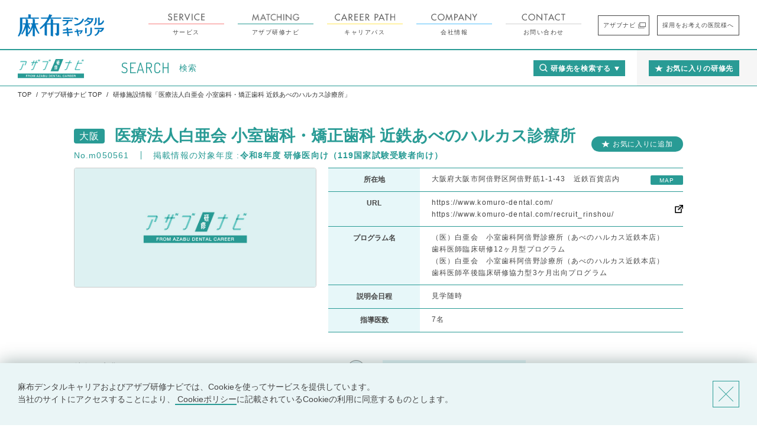

--- FILE ---
content_type: text/html; charset=UTF-8
request_url: https://azabu-career.com/archives/m050561/
body_size: 12426
content:
<!DOCTYPE html>
<html lang="ja">
  <head>
    <!-- Google Tag Manager -->
    <script>(function(w,d,s,l,i){w[l]=w[l]||[];w[l].push({'gtm.start':
    new Date().getTime(),event:'gtm.js'});var f=d.getElementsByTagName(s)[0],
    j=d.createElement(s),dl=l!='dataLayer'?'&l='+l:'';j.async=true;j.src=
    'https://www.googletagmanager.com/gtm.js?id='+i+dl;f.parentNode.insertBefore(j,f);
    })(window,document,'script','dataLayer','GTM-NLMZK397');</script>
    <!-- End Google Tag Manager -->

    <meta charset="UTF-8">
        <meta http-equiv="X-UA-Compatible" content="IE=edge">
    <meta name="viewport" content="width=device-width,initial-scale=1.0,maximum-scale=1.0">
    <meta name="format-detection" content="telephone=no">
    <title>研修施設情報「医療法人白亜会 小室歯科・矯正歯科 近鉄あべのハルカス診療所」｜アザブ研修ナビ｜麻布デンタルキャリア［シゴト×マナビ］</title>
    <meta content="歯科学生と研修施設のマッチングをサポートする「アザブ研修ナビ」の研修施設詳細情報ページです。" name="description">
    <meta content="麻布デンタルキャリア,歯科医師,研修,就職,転職,歯科医院,求人,キャリア形成,キャリアパス" name="keywords">
    <meta content="研修施設情報「医療法人白亜会 小室歯科・矯正歯科 近鉄あべのハルカス診療所」｜アザブ研修ナビ｜麻布デンタルキャリア［シゴト×マナビ］" property="og:title">
    <meta content="歯科学生と研修施設のマッチングをサポートする「アザブ研修ナビ」の研修施設詳細情報ページです。" property="og:description">
    <meta content="https://azabu-career.com/" property="og:url">
    <meta content="ja_JP" property="og:locale">
    <meta content="https://azabu-career.com/" property="og:image">
    <meta property="og:site_name" content="麻布デンタルキャリア［シゴト×マナビ］：歯科医師のキャリアアップを支援する会社です">
    <meta content="website" property="og:type">
    <link rel="canonical" href="https://azabu-career.com/archives/m050561/">
    <link rel="icon" href="https://azabu-career.com/wp/wp-content/themes/adc/assets/images/favicon_32×32.png" type="image/x-icon">
    <link rel="shortcut icon" href="https://azabu-career.com/wp/wp-content/themes/adc/assets/images/favicon_32×32.png" type="image/x-icon">
    <link rel="preconnect" href="https://fonts.gstatic.com">
    <link href="https://fonts.googleapis.com/css2?family=Dosis:wght@400;500;700&amp;family=Poppins&amp;display=swap" rel="stylesheet">
    <link rel="stylesheet" href="https://cdnjs.cloudflare.com/ajax/libs/material-design-icons/3.0.1/iconfont/material-icons.min.css">
    <link rel="stylesheet" href="https://azabu-career.com/wp/wp-content/themes/adc/assets/css/style.css">
    <link rel="stylesheet" href="//cdnjs.cloudflare.com/ajax/libs/slick-carousel/1.8.1/slick-theme.min.css">
    <link rel="stylesheet" href="//cdnjs.cloudflare.com/ajax/libs/slick-carousel/1.8.1/slick.min.css">
    <link rel="stylesheet" href="//cdnjs.cloudflare.com/ajax/libs/jquery.perfect-scrollbar/1.5.0/css/perfect-scrollbar.min.css">
              <link rel="stylesheet" href="https://azabu-career.com/wp/wp-content/themes/adc/assets/css/common.css">
      <link rel="stylesheet" href="https://azabu-career.com/wp/wp-content/themes/adc/assets/css/top.css">
                          <link rel="stylesheet" href="https://azabu-career.com/wp/wp-content/themes/adc/assets/css/details.css">
                               </head>
      <body class="details matching">
   
    <div class="st-wrapper">
      <header class="Header -fixed">
        <div class="Header_inner">
          <h1 class="Header--logo"><a href="/" class="Header--logo_link"><img class="Header--logo_image" src="https://azabu-career.com/wp/wp-content/themes/adc/assets/images/common/logo.png" alt="麻布デンタルキャリア"></a></h1>
          <div class="Header--hamburgar -pc_none"><span></span><span></span><span></span></div>
          <nav class="Header--nav">
            <ul class="Header--list">
              <li class="Header--list_item">
                <a href="/service/" class="item--link -sp_none"><span class="-en"><img src="https://azabu-career.com/wp/wp-content/themes/adc/assets/images/common/gnav_service.svg" alt="SERVICE"></span>サービス</a>
                <a class="item--link -pc_none"><span class="-border"></span>サービス</a>
                <ul class="child_list">
                  <li class="child_list_item -pc_none"><a href="/service/" class="item--link">運営サービス</a></li>
                  <li class="child_list_item"><a href="https://job.azabu-career.com/" target="_blank" class="item--link -blank">歯科医師求人検索「アザブナビ」</a></li>
                  <!-- <li class="child_list_item"><a href="https://match.azabu-career.com" target="_blank" class="item--link -blank">研修先検索「アザブ研修ナビ」</a></li> -->
                  <li class="child_list_item"><a href="/dlabo/" class="item--link">ディーラボ（Dent Labo）</a></li>
                  <li class="child_list_item"><a href="/fair/" class="item--link">歯科医師就職フェア</a></li>
                  <!-- <li class="child_list_item"><a href="/agent/" class="item--link">歯科医師専門エージェント</a></li> -->
                  <li class="child_list_item"><a href="/interview/" class="item--link">インタビュー</a></li>
                </ul>
              </li>
              
              <li class="Header--list_item">
                <a href="/matching/" class="item--link -turquoise -sp_none"><span class="-en"><img src="https://azabu-career.com/wp/wp-content/themes/adc/assets/images/common/gnav_matching.png" alt="MATCHING"></span>アザブ研修ナビ</a>
                <a class="item--link -turquoise -pc_none"><span class="-border"></span>アザブ研修ナビ</a>
                <ul class="child_list">
                  <li class="child_list_item"><a href="/matching/" class="item--link">アザブ研修ナビ　TOP</a></li>
                  <li class="child_list_item"><a href="/matching/guide/" class="item--link">研修先の選び方</a></li>
                  <li class="child_list_item"><a href="" class="item--link js-header-search">詳細検索</a></li>
                  <li class="child_list_item"><a href="/matching/favorite/" class="item--link">お気に入りの研修先</a></li>
                </ul>
              </li>
              <li class="Header--list_item">
                <a href="/careerpath/" class="item--link -yellow -sp_none"><span class="-en"><img src="https://azabu-career.com/wp/wp-content/themes/adc/assets/images/common/gnav_career.svg" alt="CAREER PATH"></span>キャリアパス</a>
                <a class="item--link -yellow -pc_none"><span class="-border"></span>キャリアパス</a>
                <ul class="child_list">
                  <li class="child_list_item -pc_none"><a href="/careerpath/" class="item--link">歯科医師としてのキャリアパス</a></li>
                  <li class="child_list_item"><a href="/careerpath/student/" class="item--link">大学在学中の方</a></li>
                  <li class="child_list_item"><a href="/careerpath/medical_intern/" class="item--link">研修医の方</a></li>
                  <li class="child_list_item"><a href="/careerpath/doctoral/" class="item--link">進学を検討中の方</a></li>
                  <li class="child_list_item"><a href="/careerpath/doctoral/#university" class="item--link">大学院一覧</a></li>
                  <li class="child_list_item"><a href="/careerpath/worker/" class="item--link">就業中の方</a></li>
                  <li class="child_list_item"><a href="/careerpath/specialist/" class="item--link">専門医・認定医を目指す</a></li>
                  <!--<li class="child_list_item"><a href="/careerpath/specialist/#society" class="item--link">学会一覧</a></li>-->
                  <li class="child_list_item"><a href="/careerpath/resume/" class="item--link">履歴書・面接対策</a></li>
                </ul>
              </li>
              <li class="Header--list_item">
                <a href="/company/" class="item--link -blue -sp_none"><span class="-en"><img src="https://azabu-career.com/wp/wp-content/themes/adc/assets/images/common/gnav_company.svg" alt="COMPANY"></span>会社情報</a>
                <a class="item--link -blue -pc_none"><span class="-border"></span>会社情報</a>
                <ul class="child_list">
                  <li class="child_list_item"><a href="/company/#vision" class="item--link">ビジョン&amp;ミッション</a></li>
                  <li class="child_list_item"><a href="/company/#overview" class="item--link">会社概要</a></li>
                </ul>
              </li>
              <li class="Header--list_item">
                <a href="/contact/" class="item--link -gray -sp_none"><span class="-en"><img src="https://azabu-career.com/wp/wp-content/themes/adc/assets/images/common/gnav_contact.svg" alt="CONTACT"></span>お問い合わせ</a>
                <a class="item--link -gray -pc_none"><span class="-border"></span>お問い合わせ</a>
                <ul class="child_list">
                  <li class="child_list_item -pc_none"><a href="/contact/" class="item--link">お問い合わせ・各種規約のご案内</a></li>
                  <li class="child_list_item"><a href="/contact/form/" class="item--link">お問い合わせフォーム</a></li>
                  <li class="child_list_item"><a href="/contact/privacy_policy/" class="item--link">プライバシーポリシー</a></li>
                  <li class="child_list_item"><a href="/contact/terms/" class="item--link">ご利用規約</a></li>
                  <li class="child_list_item"><a href="/contact/guidelines/" class="item--link">コミュニティ・ガイドライン</a></li>
                </ul>
              </li>
            </ul>
            <ul class="Header--list -right">
              <li class="Header--list_item"><a href="https://job.azabu-career.com/" class="item--link" target="_blank">アザブナビ</a></li>
              <!-- <li class="Header--list_item"><a href="https://match.azabu-career.com" class="item--link">アザブ研修ナビ</a></li> -->
              <li class="Header--list_item"><a href="/clinic/" class="item--link">採用をお考えの医院様へ</a></li>
            </ul>
          </nav>
        </div>
        <div class="c-search-header is-show">
                  <div class="c-search-header__pnl"><a class="c-search-header__logo" href="/matching/"><img src="https://azabu-career.com/wp/wp-content/themes/adc/assets/images/matching/common/logo.svg" alt=""></a>
            <p class="c-search-header__title"><em class="ff-en">search</em><span>検索</span></p>
            <ul class="c-search-header__btns">
              <li><a class="c-btn c-btn--turquoise js-header-search" href=""><span class="c-icon--search" data-sp-txt="詳細検索">研修先を検索する</span></a></li>
              <li class="-like"><a class="c-btn c-btn--turquoise" href="/matching/favorite/"><span class="c-icon--star mini" data-sp-txt="お気に入りの研修先">お気に入りの研修先</span></a></li>
            </ul>
            <div class="c-search-header__close js-search-close"></div>
          </div>
                  <div class="c-search-header__conts js-scrollbar">
    <form id="search-form" class="c-search-header__form azabu-search" method="POST" action="/matching/list/">
      <div class="c-l-column">
        <div class="c-search-header__form__item">
          <dl>
            <dt>研修施設名</dt>
            <dd>
              <input class="c-input" type="text" placeholder="フリーワード検索：例）麻布デンタルキャリア医院　東京" name="freeword_search" >
            </dd>
          </dl>
        </div>
        <div class="c-search-header__form__item">
          <dl>
            <dt class="js-sp-toggle">病院区分</dt>
            <dd>
              <ul class="c-label-list">
                <li>
                  <label class="c-label-wrap">
                    <input class="c-checkbox" type="checkbox" name="hospital_category[]" value="1" ><span>歯科系大学病院</span>
                  </label>
                </li>
                <li>
                  <label class="c-label-wrap">
                    <input class="c-checkbox" type="checkbox" name="hospital_category[]" value="2" ><span>医科系大学病院</span>
                  </label>
                </li>
                <li>
                  <label class="c-label-wrap">
                    <input class="c-checkbox" type="checkbox" name="hospital_category[]" value="3" ><span>総合病院</span>
                  </label>
                </li>
                <li>
                  <label class="c-label-wrap">
                    <input class="c-checkbox" type="checkbox" name="hospital_category[]" value="4" ><span>歯科診療所</span>
                  </label>
                </li>
                <li>
                  <label class="c-label-wrap">
                    <input class="c-checkbox" type="checkbox" name="hospital_category[]" value="5" ><span>その他</span>
                  </label>
                </li>
              </ul>
            </dd>
          </dl>
        </div>
        <div class="c-search-header__form__item">
          <dl>
            <dt class="js-sp-toggle">都道府県</dt>
            <dd>
              <div class="c-label-list c-label-list--flex-pc">
                                <div class="c-label-wrap--sp-wrap">
                  <label class="c-label-wrap">
                    <input class="c-checkbox js-all-check" type="checkbox" id="hokkaido-tohoku" name="hokkaido-tohoku[]" ><span>北海道・東北</span>
                  </label>
                  <div class="js-sp-toggle is-sp-btn">北海道・東北</div>
                </div>
                <ul class="c-label-list c-label-list--w2 js-check-block">
                    <li>
                        <label class="c-label-wrap">
                          <input class="c-checkbox" type="checkbox" name="hokkaido-tohoku[]" data-name="prefectures[]" value="1" ><span>北海道</span>
                        </label>
                    </li>
                    <li>
                        <label class="c-label-wrap">
                          <input class="c-checkbox" type="checkbox" name="hokkaido-tohoku[]" data-name="prefectures[]" value="2" ><span>青森</span>
                        </label>
                    </li>
                    <li>
                        <label class="c-label-wrap">
                          <input class="c-checkbox" type="checkbox" name="hokkaido-tohoku[]" data-name="prefectures[]" value="3" ><span>岩手</span>
                        </label>
                    </li>
                    <li>
                        <label class="c-label-wrap">
                          <input class="c-checkbox" type="checkbox" name="hokkaido-tohoku[]" data-name="prefectures[]" value="5" ><span>秋田</span>
                        </label>
                    </li>
                    <li>
                        <label class="c-label-wrap">
                          <input class="c-checkbox" type="checkbox" name="hokkaido-tohoku[]" data-name="prefectures[]" value="4" ><span>宮城</span>
                        </label>
                    </li>
                    <li>
                        <label class="c-label-wrap">
                          <input class="c-checkbox" type="checkbox" name="hokkaido-tohoku[]" data-name="prefectures[]" value="6" ><span>山形</span>
                        </label>
                    </li>
                    <li>
                        <label class="c-label-wrap">
                          <input class="c-checkbox" type="checkbox" name="hokkaido-tohoku[]" data-name="prefectures[]" value="7" ><span>福島</span>
                        </label>
                    </li>
                </ul>
              </div>
              <div class="c-label-list c-label-list--flex-pc">
                <div class="c-label-wrap--sp-wrap">
                  <label class="c-label-wrap">
                    <input class="c-checkbox js-all-check" type="checkbox" id="kanto" name="kanto[]" ><span>関東</span>
                  </label>
                  <div class="js-sp-toggle is-sp-btn">関東</div>
                </div>
                <ul class="c-label-list c-label-list--w2 js-check-block">
                    <li>
                        <label class="c-label-wrap">
                          <input class="c-checkbox" type="checkbox" name="kanto[]" value="8" ><span>茨城</span>
                        </label>
                      </li>
                      <li>
                        <label class="c-label-wrap">
                          <input class="c-checkbox" type="checkbox" name="kanto[]" value="9" ><span>栃木</span>
                        </label>
                      </li>
                      <li>
                        <label class="c-label-wrap">
                          <input class="c-checkbox" type="checkbox" name="kanto[]" value="10" ><span>群馬</span>
                        </label>
                      </li>
                      <li>
                        <label class="c-label-wrap">
                          <input class="c-checkbox" type="checkbox" name="kanto[]" value="11" ><span>埼玉</span>
                        </label>
                      </li>
                      <li>
                        <label class="c-label-wrap">
                          <input class="c-checkbox" type="checkbox" name="kanto[]" value="12" ><span>千葉</span>
                        </label>
                      </li>
                      <li>
                        <label class="c-label-wrap">
                          <input class="c-checkbox" type="checkbox" name="kanto[]" value="13" ><span>東京</span>
                        </label>
                      </li>
                      <li>
                        <label class="c-label-wrap">
                          <input class="c-checkbox" type="checkbox" name="kanto[]" value="14" ><span>神奈川</span>
                        </label>
                      </li>
                </ul>
              </div>
              <div class="c-label-list c-label-list--flex-pc">
                <div class="c-label-wrap--sp-wrap">
                  <label class="c-label-wrap">
                    <input class="c-checkbox js-all-check" type="checkbox" id="chubu" name="chubu[]" ><span>中部</span>
                  </label>
                  <div class="js-sp-toggle is-sp-btn">中部</div>
                </div>
                <ul class="c-label-list c-label-list--w2 js-check-block">
                    <li>
                        <label class="c-label-wrap">
                          <input class="c-checkbox" type="checkbox" name="chubu[]" value="15" ><span>新潟</span>
                        </label>
                      </li>
                      <li>
                        <label class="c-label-wrap">
                          <input class="c-checkbox" type="checkbox" name="chubu[]" value="16" ><span>富山</span>
                        </label>
                      </li>
                      <li>
                        <label class="c-label-wrap">
                          <input class="c-checkbox" type="checkbox" name="chubu[]" value="17" ><span>石川</span>
                        </label>
                      </li>
                      <li>
                        <label class="c-label-wrap">
                          <input class="c-checkbox" type="checkbox" name="chubu[]" value="18" ><span>福井</span>
                        </label>
                      </li>
                      <li>
                        <label class="c-label-wrap">
                          <input class="c-checkbox" type="checkbox" name="chubu[]" value="19" ><span>山梨</span>
                        </label>
                      </li>
                      <li>
                        <label class="c-label-wrap">
                          <input class="c-checkbox" type="checkbox" name="chubu[]" value="20" ><span>長野</span>
                        </label>
                      </li>
                      <li>
                        <label class="c-label-wrap">
                          <input class="c-checkbox" type="checkbox" name="chubu[]" value="21" ><span>岐阜</span>
                        </label>
                      </li>
                      <li>
                        <label class="c-label-wrap">
                          <input class="c-checkbox" type="checkbox" name="chubu[]" value="22" ><span>静岡</span>
                        </label>
                      </li>
                      <li>
                        <label class="c-label-wrap">
                          <input class="c-checkbox" type="checkbox" name="chubu[]" value="23" ><span>愛知</span>
                        </label>
                      </li>
                </ul>
              </div>
              <div class="c-label-list c-label-list--flex-pc">
                <div class="c-label-wrap--sp-wrap">
                  <label class="c-label-wrap">
                    <input class="c-checkbox js-all-check" type="checkbox" id="kinki" name="kinki[]" ><span>近畿</span>
                  </label>
                  <div class="js-sp-toggle is-sp-btn">近畿</div>
                </div>
                <ul class="c-label-list c-label-list--w2 js-check-block">
                    <li>
                        <label class="c-label-wrap">
                          <input class="c-checkbox" type="checkbox" name="kinki[]" value="24" ><span>三重</span>
                        </label>
                      </li>
                      <li>
                        <label class="c-label-wrap">
                          <input class="c-checkbox" type="checkbox" name="kinki[]" value="25" ><span>滋賀</span>
                        </label>
                      </li>
                      <li>
                        <label class="c-label-wrap">
                          <input class="c-checkbox" type="checkbox" name="kinki[]" value="26" ><span>京都</span>
                        </label>
                      </li>
                      <li>
                        <label class="c-label-wrap">
                          <input class="c-checkbox" type="checkbox" name="kinki[]" value="27" ><span>大阪</span>
                        </label>
                      </li>
                      <li>
                        <label class="c-label-wrap">
                          <input class="c-checkbox" type="checkbox" name="kinki[]" value="28" ><span>兵庫</span>
                        </label>
                      </li>
                      <li>
                        <label class="c-label-wrap">
                          <input class="c-checkbox" type="checkbox" name="kinki[]" value="29" ><span>奈良</span>
                        </label>
                      </li>
                      <li>
                        <label class="c-label-wrap">
                          <input class="c-checkbox" type="checkbox" name="kinki[]" value="30" ><span>和歌山</span>
                        </label>
                      </li>
                </ul>
              </div>
              <div class="c-label-list c-label-list--flex-pc">
                <div class="c-label-wrap--sp-wrap">
                  <label class="c-label-wrap">
                    <input class="c-checkbox js-all-check" type="checkbox" id="chugoku" name="chugoku[]" ><span>中国</span>
                  </label>
                  <div class="js-sp-toggle is-sp-btn">中国</div>
                </div>
                <ul class="c-label-list c-label-list--w2 js-check-block">
                    <li>
                        <label class="c-label-wrap">
                          <input class="c-checkbox" type="checkbox" name="chugoku[]" value="31" ><span>鳥取</span>
                        </label>
                      </li>
                      <li>
                        <label class="c-label-wrap">
                          <input class="c-checkbox" type="checkbox" name="chugoku[]" value="32" ><span>島根</span>
                        </label>
                      </li>
                      <li>
                        <label class="c-label-wrap">
                          <input class="c-checkbox" type="checkbox" name="chugoku[]" value="33" ><span>岡山</span>
                        </label>
                      </li>
                      <li>
                        <label class="c-label-wrap">
                          <input class="c-checkbox" type="checkbox" name="chugoku[]" value="34" ><span>広島</span>
                        </label>
                      </li>
                      <li>
                        <label class="c-label-wrap">
                          <input class="c-checkbox" type="checkbox" name="chugoku[]" value="35" ><span>山口</span>
                        </label>
                      </li>
                </ul>
              </div>
              <div class="c-label-list c-label-list--flex-pc">
                <div class="c-label-wrap--sp-wrap">
                  <label class="c-label-wrap">
                    <input class="c-checkbox js-all-check" type="checkbox" id="shikoku" name="shikoku[]" ><span>四国</span>
                  </label>
                  <div class="js-sp-toggle is-sp-btn">四国</div>
                </div>
                <ul class="c-label-list c-label-list--w2 js-check-block">
                    <li>
                        <label class="c-label-wrap">
                          <input class="c-checkbox" type="checkbox" name="shikoku[]" value="36" ><span>徳島</span>
                        </label>
                      </li>
                      <li>
                        <label class="c-label-wrap">
                          <input class="c-checkbox" type="checkbox" name="shikoku[]" value="37" ><span>香川</span>
                        </label>
                      </li>
                      <li>
                        <label class="c-label-wrap">
                          <input class="c-checkbox" type="checkbox" name="shikoku[]" value="38" ><span>愛媛</span>
                        </label>
                      </li>
                      <li>
                        <label class="c-label-wrap">
                          <input class="c-checkbox" type="checkbox" name="shikoku[]" value="39" ><span>高知</span>
                        </label>
                      </li>
                </ul>
              </div>
              <div class="c-label-list c-label-list--flex-pc">
                <div class="c-label-wrap--sp-wrap">
                  <label class="c-label-wrap">
                    <input class="c-checkbox js-all-check" type="checkbox" id="kyusyu" name="kyusyu[]" ><span>九州・沖縄</span>
                  </label>
                  <div class="js-sp-toggle is-sp-btn">九州・沖縄</div>
                </div>
                <ul class="c-label-list c-label-list--w2 js-check-block">
                    <li>
                        <label class="c-label-wrap">
                          <input class="c-checkbox" type="checkbox" name="kyusyu[]" value="40" ><span>福岡</span>
                        </label>
                      </li>
                      <li>
                        <label class="c-label-wrap">
                          <input class="c-checkbox" type="checkbox" name="kyusyu[]" value="41" ><span>佐賀</span>
                        </label>
                      </li>
                      <li>
                        <label class="c-label-wrap">
                          <input class="c-checkbox" type="checkbox" name="kyusyu[]" value="42" ><span>長崎</span>
                        </label>
                      </li>
                      <li>
                        <label class="c-label-wrap">
                          <input class="c-checkbox" type="checkbox" name="kyusyu[]" value="43" ><span>熊本</span>
                        </label>
                      </li>
                      <li>
                        <label class="c-label-wrap">
                          <input class="c-checkbox" type="checkbox" name="kyusyu[]" value="44" ><span>大分</span>
                        </label>
                      </li>
                      <li>
                        <label class="c-label-wrap">
                          <input class="c-checkbox" type="checkbox" name="kyusyu[]" value="45" ><span>宮崎</span>
                        </label>
                      </li>
                      <li>
                        <label class="c-label-wrap">
                          <input class="c-checkbox" type="checkbox" name="kyusyu[]" value="46" ><span>鹿児島</span>
                        </label>
                      </li>
                      <li>
                        <label class="c-label-wrap">
                          <input class="c-checkbox" type="checkbox" name="kyusyu[]" value="47" ><span>沖縄</span>
                        </label>
                      </li>
                </ul>
              </div>
            </dd>
          </dl>
        </div>
        <div class="c-search-header__form__item">
          <dl>
            <dt class="js-sp-toggle">特色・先輩からのコメント</dt>
            <dd>
              <ul class="c-label-list c-label-list--w2">
                <li>
                <label class="c-label-wrap">
                    <input class="c-radio" type="radio" name="features_research" value="1" ><span>有</span>
                </label>
                </li>
                <li>
                  <label class="c-label-wrap">
                    <input class="c-radio" type="radio" name="features_research" value="0" ><span>無</span>
                  </label>
                </li>
                <li>
                  <label class="c-label-wrap">
                    <input class="c-radio" type="radio" name="features_research" value="2" ><span>指定しない</span>
                  </label>
                </li>
              </ul>
            </dd>
          </dl>
        </div>
        <div class="c-search-header__form__item">
          <dl>
            <dt class="js-sp-toggle">受験者数（前年実績）</dt>
            <dd>
              <ul class="c-label-list">
                <li>
                  <label class="c-label-wrap">
                    <input class="c-radio" type="radio" name="no_examinees__previous_research" value="0-10" ><span>0～10人</span>
                  </label>
                </li>
                <li>
                  <label class="c-label-wrap">
                    <input class="c-radio" type="radio" name="no_examinees__previous_research" value="11-50" ><span>11～50人</span>
                  </label>
                </li>
                <li>
                  <label class="c-label-wrap">
                    <input class="c-radio" type="radio" name="no_examinees__previous_research" value="51-100" ><span>51～100人</span>
                  </label>
                </li>
                <li>
                  <label class="c-label-wrap">
                    <input class="c-radio" type="radio" name="no_examinees__previous_research" value="101" ><span>101人以上</span>
                  </label>
                </li>
                <li>
                  <label class="c-label-wrap">
                    <input class="c-radio" type="radio" name="no_examinees__previous_research" value="0" ><span>指定しない</span>
                  </label>
                </li>
              </ul>
            </dd>
          </dl>
        </div>
        <div class="c-search-header__form__item">
          <dl>
            <dt class="js-sp-toggle">母校以外の受け入れ<br>（前年実績）</dt>
            <dd>
              <ul class="c-label-list c-label-list--w2">
                <li>
                  <label class="c-label-wrap">
                    <input class="c-radio" type="radio" name="otherschool__previous_research" value="1" ><span>有</span>
                  </label>
                </li>
                <li>
                  <label class="c-label-wrap">
                    <input class="c-radio" type="radio" name="otherschool__previous_research" value="0" ><span>無</span>
                  </label>
                </li>
                <li>
                  <label class="c-label-wrap">
                    <input class="c-radio" type="radio" name="otherschool__previous_research" value="2" ><span>指定しない</span>
                  </label>
                </li>
              </ul>
            </dd>
          </dl>
          <dl>
            <dt class="js-sp-toggle">既卒生受け入れ実績</dt>
            <dd>
              <ul class="c-label-list c-label-list--w2">
                <li>
                  <label class="c-label-wrap">
                    <input class="c-radio" type="radio" name="accepting_graduates" value="1" ><span>有</span>
                  </label>
                </li>
                <li>
                  <label class="c-label-wrap">
                    <input class="c-radio" type="radio" name="accepting_graduates" value="0" ><span>無</span>
                  </label>
                </li>
                <li>
                  <label class="c-label-wrap">
                    <input class="c-radio" type="radio" name="accepting_graduates" value="2" ><span>指定しない</span>
                  </label>
                </li>
              </ul>
            </dd>
          </dl>
        </div>
        <div class="c-search-header__form__item">
          <dl>
            <dt class="js-sp-toggle">病床数</dt>
            <dd>
              <ul class="c-label-list">
                <li>
                  <label class="c-label-wrap">
                    <input class="c-checkbox" type="checkbox" name="no_beds_research[]" value="1-9" ><span>1～9床</span>
                  </label>
                </li>
                <li>
                  <label class="c-label-wrap">
                    <input class="c-checkbox" type="checkbox" name="no_beds_research[]" value="10-49" ><span>10～49床</span>
                  </label>
                </li>
                <li>
                  <label class="c-label-wrap">
                    <input class="c-checkbox" type="checkbox" name="no_beds_research[]" value="50-99" ><span>50～99床</span>
                  </label>
                </li>
                <li>
                  <label class="c-label-wrap">
                    <input class="c-checkbox" type="checkbox" name="no_beds_research[]" value="100-499" ><span>100～499床</span>
                  </label>
                </li>
                <li>
                  <label class="c-label-wrap">
                    <input class="c-checkbox" type="checkbox" name="no_beds_research[]" value="500" ><span>500床以上</span>
                  </label>
                </li>
              </ul>
            </dd>
          </dl>
        </div>
        <div class="c-search-header__form__item">
          <dl>
            <dt class="js-sp-toggle">ユニット数</dt>
            <dd>
              <ul class="c-label-list">
                <li>
                  <label class="c-label-wrap">
                    <input class="c-checkbox" type="checkbox" name="no_units_research[]" value="1-4" ><span>1～4台</span>
                  </label>
                </li>
                <li>
                  <label class="c-label-wrap">
                    <input class="c-checkbox" type="checkbox" name="no_units_research[]" value="5-9" ><span>5～9台</span>
                  </label>
                </li>
                <li>
                  <label class="c-label-wrap">
                    <input class="c-checkbox" type="checkbox" name="no_units_research[]" value="10" ><span>10台以上</span>
                  </label>
                </li>
              </ul>
            </dd>
          </dl>
        </div>
        <div class="c-search-header__form__item">
          <dl>
            <dt class="js-sp-toggle">募集定員</dt>
            <dd>
              <ul class="c-label-list">
                <li>
                  <label class="c-label-wrap">
                    <input class="c-checkbox" type="checkbox" name="recruitment_capacity_research[]" value="1" ><span>1人</span>
                  </label>
                </li>
                <li>
                  <label class="c-label-wrap">
                    <input class="c-checkbox" type="checkbox" name="recruitment_capacity_research[]" value="2-10" ><span>2～10人</span>
                  </label>
                </li>
                <li>
                  <label class="c-label-wrap">
                    <input class="c-checkbox" type="checkbox" name="recruitment_capacity_research[]" value="11-50" ><span>11～50人</span>
                  </label>
                </li>
                <li>
                  <label class="c-label-wrap">
                    <input class="c-checkbox" type="checkbox" name="recruitment_capacity_research[]" value="51-100" ><span>51～100人</span>
                  </label>
                </li>
                <li>
                  <label class="c-label-wrap">
                    <input class="c-checkbox" type="checkbox" name="recruitment_capacity_research[]" value="101" ><span>101人以上</span>
                  </label>
                </li>
              </ul>
            </dd>
          </dl>
        </div>
        <div class="c-search-header__form__item">
          <dl>
            <dt class="js-sp-toggle">面接</dt>
            <dd>
              <ul class="c-label-list c-label-list--w2">
                <li>
                  <label class="c-label-wrap">
                    <input class="c-radio" type="radio" name="interview" value="1" ><span>有</span>
                  </label>
                </li>
                <li>
                  <label class="c-label-wrap">
                    <input class="c-radio" type="radio" name="interview" value="0" ><span>無</span>
                  </label>
                </li>
                <li>
                  <label class="c-label-wrap">
                    <input class="c-radio" type="radio" name="interview" value="2" ><span>指定しない</span>
                  </label>
                </li>
              </ul>
            </dd>
          </dl>
          <dl>
            <dt class="js-sp-toggle">筆記試験</dt>
            <dd>
              <ul class="c-label-list c-label-list--w2">
                <li>
                  <label class="c-label-wrap">
                    <input class="c-radio" type="radio" name="written_exam" value="1" ><span>有</span>
                  </label>
                </li>
                <li>
                  <label class="c-label-wrap">
                    <input class="c-radio" type="radio" name="written_exam" value="0" ><span>無</span>
                  </label>
                </li>
                <li>
                  <label class="c-label-wrap">
                    <input class="c-radio" type="radio" name="written_exam" value="2" ><span>指定しない</span>
                  </label>
                </li>
              </ul>
            </dd>
          </dl>
        </div>
        <div class="c-search-header__form__item">
          <dl>
            <dt class="js-sp-toggle">小論文</dt>
            <dd>
              <ul class="c-label-list c-label-list--w2">
                <li>
                  <label class="c-label-wrap">
                    <input class="c-radio" type="radio" name="essay" value="1" ><span>有</span>
                  </label>
                </li>
                <li>
                  <label class="c-label-wrap">
                    <input class="c-radio" type="radio" name="essay" value="0" ><span>無</span>
                  </label>
                </li>
                <li>
                  <label class="c-label-wrap">
                    <input class="c-radio" type="radio" name="essay" value="2" ><span>指定しない</span>
                  </label>
                </li>
              </ul>
            </dd>
          </dl>
          <dl>
            <dt class="js-sp-toggle">実技</dt>
            <dd>
              <ul class="c-label-list c-label-list--w2">
                <li>
                  <label class="c-label-wrap">
                    <input class="c-radio" type="radio" name="practical_skill" value="1" ><span>有</span>
                  </label>
                </li>
                <li>
                  <label class="c-label-wrap">
                    <input class="c-radio" type="radio" name="practical_skill" value="0" ><span>無</span>
                  </label>
                </li>
                <li>
                  <label class="c-label-wrap">
                    <input class="c-radio" type="radio" name="practical_skill" value="2" ><span>指定しない</span>
                  </label>
                </li>
              </ul>
            </dd>
          </dl>
        </div>
        <div class="c-search-header__form__item">
          <dl>
            <dt class="js-sp-toggle">説明会日程</dt>
            <dd>
              <p class="c-label--flex-wrapper">
                <input class="c-input js-date-input" type="text" placeholder="開始日" readonly name="information_session_start" data-name="information_session_start" > ~ 
                <input class="c-input js-date-input" type="text" placeholder="終了日" readonly name="information_session_end" data-name="information_session_end" >
              </p>
            </dd>
          </dl>
          <dl>
            <dt class="js-sp-toggle">願書締切（試験応募締切）</dt>
            <dd>
              <p class="c-label--flex-wrapper">
                <input class="c-input js-date-input" type="text" placeholder="開始日" readonly name="application_deadline_start" data-name="application_deadline_start" > ~ 
                <input class="c-input js-date-input" type="text" placeholder="終了日" readonly name="application_deadline_end" data-name="application_deadline_end" >
              </p>
            </dd>
          </dl>
        </div>
        <div class="c-search-header__form__item">
          <dl>
            <dt class="js-sp-toggle">選考時期（試験日）</dt>
            <dd>
              <p class="c-label--flex-wrapper">
                <input class="c-input js-date-input" type="text" placeholder="開始日" readonly name="test_day_start" data-name="test_day_start" > ~ 
                <input class="c-input js-date-input" type="text" placeholder="終了日" readonly name="test_day_end"  data-name="test_day_end" >
              </p>
            </dd>
          </dl>
          <dl>
            <dt class="js-sp-toggle">二次募集</dt>
            <dd>
              <ul class="c-label-list c-label-list--w2">
                <li>
                  <label class="c-label-wrap">
                    <input class="c-radio" type="radio" name="secondary_recruitment"  value="2" ><span>募集中</span>
                  </label>
                </li>
                <li>
                  <label class="c-label-wrap">
                    <input class="c-radio" type="radio" name="secondary_recruitment"  value="1" ><span>未定</span>
                  </label>
                </li>
                <li>
                  <label class="c-label-wrap">
                    <input class="c-radio" type="radio" name="secondary_recruitment"  value="0" ><span>指定しない</span>
                  </label>
                </li>
              </ul>
            </dd>
          </dl>
        </div>
        <div class="c-search-header__form__item">
          <dl>
            <dt class="js-sp-toggle">給与（月給）</dt>
            <dd>
              <ul class="c-label-list">
                <li>
                  <label class="c-label-wrap">
                    <input class="c-checkbox" type="checkbox" name="salary_research[]" value="1-159999" ><span>～16万円未満</span>
                  </label>
                </li>
                <li>
                  <label class="c-label-wrap">
                    <input class="c-checkbox" type="checkbox" name="salary_research[]" value="160000-199999" ><span>16〜20万円未満</span>
                  </label>
                </li>
                <li>
                  <label class="c-label-wrap">
                    <input class="c-checkbox" type="checkbox" name="salary_research[]" value="200000-299999" ><span>20〜30万円未満</span>
                  </label>
                </li>
                <li>
                  <label class="c-label-wrap">
                    <input class="c-checkbox" type="checkbox" name="salary_research[]" value="300000" ><span>30万円〜</span>
                  </label>
                </li>
              </ul>
            </dd>
          </dl>
        </div>
        <div class="c-search-header__form__item">
          <dl>
            <dt class="js-sp-toggle">休暇</dt>
            <dd>
              <ul class="c-label-list">
                <li>
                  <label class="c-label-wrap">
                    <input class="c-checkbox" type="checkbox" name="vacation[1]" value="1" ><span>週休2日</span>
                  </label>
                </li>
                <li>
                  <label class="c-label-wrap">
                    <input class="c-checkbox" type="checkbox" name="vacation[2]" value="1" ><span>完全週休2日</span>
                  </label>
                </li>
                <li>
                  <label class="c-label-wrap">
                    <input class="c-checkbox" type="checkbox" name="vacation[3]" value="1" ><span>夏季休暇あり</span>
                  </label>
                </li>
                <li>
                  <label class="c-label-wrap">
                    <input class="c-checkbox" type="checkbox" name="vacation[4]" value="1" ><span>冬季休暇あり</span>
                  </label>
                </li>
              </ul>
            </dd>
          </dl>
        </div>
        <div class="c-input__wrapper">
          <input class="c-input search-reset" type="button" value="条件をクリアする" onClick="clearFormAll();">
          <label class="c-label--submit-wrapper">
                      <input id="submit_btn" class="c-input" type="submit" value=""><span class="c-label--submit-txtwrap _narrow"><span class="c-label--submit-txt">この条件で研修先を探す</span><span class="c-label--submit-num search-result">（406件）</span></span>
          </label>
        </div>
      </div>
      <input class="data" type="hidden" name="uid" value="0a4f92c818b199575019dab2117adf9a">
    </form>
    <div class="c-search-header__close"><span class="js-search-close">閉じる</span></div>
  </div>        </div>
      </header><nav class="c-breadcrumb">
        <ol class="c-breadcrumb__list" itemscope="" itemtype="https://schema.org/BreadcrumbList">
                <li itemprop="itemListElement" itemscope="" itemtype="https://schema.org/ListItem"><a href="/" itemprop="item"><span itemprop="name">TOP</span></a>
                  <meta itemprop="position" content="1">
                </li>
                <li itemprop="itemListElement" itemscope="" itemtype="https://schema.org/ListItem"><a href="/matching/" itemprop="item"><span itemprop="name">アザブ研修ナビ TOP</span></a>
                  <meta itemprop="position" content="2">
                </li>
                <li itemprop="itemListElement" itemscope="" itemtype="https://schema.org/ListItem">
                  <span itemprop="name">研修施設情報「医療法人白亜会 小室歯科・矯正歯科 近鉄あべのハルカス診療所」</span>
                  <meta itemprop="position" content="3">
                </li>
        </ol>
      </nav>
      <main class="st-main">
        <section class="d-main">
          <div class="c-l-column">
            <div class="d-main__inner">
              <div class="d-main__head">
                <div class="d-main__title__block">
                  <div class="d-main__title__head">
                                      <p class="d-main__title__area">大阪</p>
                    <h2 class="d-main__title">医療法人白亜会 小室歯科・矯正歯科 近鉄あべのハルカス診療所</h2>
                  </div>
                  <div class="d-main__title__body">
                    <p class="d-main__title__num"><span class="list_conts__head__num__text">No.m050561</span><span class="list_conts__head__num__span">掲載情報の対象年度 :<span>令和8年度 研修医向け（119国家試験受験者向け）</span></span></p>
                  </div>
                </div>
                <button class="c-btn c-btn--turquoise rounded js-favorite-handler c-icon--star mini list_conts__btn__favorite" data-id="181713">お気に入りに追加</button>
              </div>
              <div class="d-main__body">
                              <div class="d-main__image"><img src="/wp/wp-content/themes/adc/assets/images/matching/noImage.jpg" alt="医療法人白亜会 小室歯科・矯正歯科 近鉄あべのハルカス診療所"></div>
                                                <div class="d-main__dl__wrapper">
                                    <dl class="d-main__dl">
                    <dt>
                      <p>所在地</p>
                    </dt>
                    <dd class="adjust-pr">
                      <p>大阪府大阪市阿倍野区阿倍野筋1-1-43　近鉄百貨店内</p><a class="map" href="https://goo.gl/maps/RvNuqBNxkTqGows18" target="_blank">MAP</a>
                    </dd>
                  </dl>
                                                      <dl class="d-main__dl">
                    <dt>
                      <p>URL</p>
                    </dt>
                    <dd class="adjust-pr"><p><a href="https://www.komuro-dental.com/" target="_blank" rel="noopener noreferrer">https://www.komuro-dental.com/</a><br />
<a href="https://www.komuro-dental.com/recruit_rinshou/" target="_blank" rel="noopener noreferrer">https://www.komuro-dental.com/recruit_rinshou/</a></p>
</dd>
                  </dl>
                                                      <dl class="d-main__dl">
                    <dt>
                      <p>プログラム名</p>
                    </dt>
                    <dd>
                      <p>（医）白亜会　小室歯科阿倍野診療所（あべのハルカス近鉄本店）歯科医師臨床研修12ヶ月型プログラム<br>
（医）白亜会　小室歯科阿倍野診療所（あべのハルカス近鉄本店）歯科医師卒後臨床研修協力型3ケ月出向プログラム</p>
                    </dd>
                  </dl>
                                                      <dl class="d-main__dl">
                    <dt>
                      <p>説明会日程</p>
                    </dt>
                    <dd>
                    <p>見学随時</p>
                    </dd>
                  </dl>
                                                      <dl class="d-main__dl">
                    <dt>指導医数</dt>
                    <dd>7名</dd>
                  </dl>
                                  </div>
                                                <dl class="d-main__comment">
<dt>特色・先輩からのコメント</dt>
<dd>【特 徴】<br />
個室チェアー 1台, チェアー6-7台, CBCT, CAD/CAM, 技工士常勤, 週一で矯正の先生が外部からいらっしゃいます, インプラント・矯正・一般歯科、手広くされている印象でした, 診療所は狭いですが、院内は全てデジタル化されており、コンパクトに全て纏められているような印象でした。<br />
<br />
【メッセージ】<br />
<b>聞き取り対象：118回国家試験受験者</b><br />
意欲があり、本当にここで働きたいという意思表示をしてもっとアピールすれば良かったかなと思います。また一度しか見学に行かなかったが、もっと複数回にわたり見学に足を運ぶことで意欲を示すこともできたのではないかと思う。とても話しやすく世間話のような感じなのであまり緊張せずに受けられました。世間話のような感覚でとても話しやすいです。基本的に聞かれたことに対してしっかり答えられると大丈夫だと思います。医院の雰囲気も良かったです。麻布ナビで過去の先輩方の感想や面接でどういうことを聞かれるかなどとても役に立ちました。</dd>
</dl>
<div class="d-main__talk">
<div class="d-main__talk__element women">
<p>院長先生が勉強熱心な印象でした。</p>
</div>
<div class="d-main__talk__element men">
<p>将来的には自身の診療所の戦力となってくれる人材の育成に熱意を注いでいるようなので、歯科医師に対する熱意や、夢をアピールすると良いと思います。</p>
</div>
</div>
                              </div>
              <div class="d-main__foot">
                <div class="d-main__layout c-l-flex">
                                    <div class="d-main__layout__element">
                    <p class="d-main__table__title">研修施設情報</p>
                    <div class="d-main__table__wrapper">
                      <table class="d-main__table">
                        <tbody>
                                                    <tr>
                            <th>指定区分</th>
                            <td>管理型単独型</td>
                          </tr>
                                                                              <tr>
                            <th>病院区分</th>
                            <td>歯科診療所</td>
                          </tr>
                                                                              <tr>
                            <th>常勤歯科医師数</th>
                            <td>12名</td>
                          </tr>
                                                                              <tr>
                            <th>指導医数</th>
                            <td>7名</td>
                          </tr>
                                                                              <tr>
                            <th>病床数</th>
                            <td>0床</td>
                          </tr>
                                                                              <tr>
                            <th>ユニット数</th>
                            <td>10台</td>
                          </tr>
                                                                              <tr>
                            <th>歯科設備状況</th>
                            <td>歯科用診療台：10台<br>
デンタルエックス線装置：1台<br>
パノラマ断層撮影装置：1台<br>
オートクレーブ：4台<br>
口腔内画像処理システム：5台<br>
生体モニター：1台<br>
自動体外式除細動器(AED)：1台<br>
経皮的酸素飽和測定器(パルスオキシメーター)：2台<br>
酸素ボンベ及び酸素マスク：1セット<br>
血圧計：3台<br>
救急蘇生セット：1セット<br>
歯科用吸引装置(口腔外)：1台</td>
                          </tr>
                                                  </tbody>
                      </table>
                    </div>
                  </div>
                                                      <div class="d-main__layout__element">
                    <p class="d-main__table__title">研修医受け入れ実績と募集人数</p>
                    <div class="d-main__table__wrapper">
                      <table class="d-main__table">
                        <tbody>
                                                                              <tr>
                            <th>募集定員</th>
                            <td><font color="#A9A9A9">情報なし</font></td>
                          </tr>
                                                                              <tr>
                            <th>受け入れ研修医数</th>
                            <td>3</td>
                          </tr>
                                                                                                        <tr>
                            <th>既卒生受け入れ実績</th>
                            <td>情報なし</td>
                          </tr>
                                                  </tbody>
                      </table>
                    </div>
                  </div>
                                  </div>
              </div>
            </div>
          </div>
        </section>
        <section class="d-section">
          <div class="d-section__inner">
            <div class="c-l-column">
              <div class="d-layout c-l-flex">
                                <div class="d-layout__element">
                  <div class="d-layout__element__head">
                    <p>説明会／試験日程など</p>
                  </div>
                  <div class="d-layout__element__body">
                                        <dl class="d-layout__element__dl">
                      <dt>説明会日程</dt>
                      <dd><p>見学随時</p>
</dd>
                    </dl>
                                                            <dl class="d-layout__element__dl">
                      <dt>願書締切<span>（試験応募締切）</span></dt>
                      <dd><p><font color="#A9A9A9">情報なし</font></p>
</dd>
                    </dl>
                                                            <dl class="d-layout__element__dl">
                      <dt>選考時期（試験日）</dt>
                      <dd><p><font color="#A9A9A9">情報なし</font></p>
</dd>
                    </dl>
                                                            <dl class="d-layout__element__dl">
                      <dt>マッチング利用の有無</dt>
                      <dd>あり</dd>
                    </dl>
                                                            <dl class="d-layout__element__dl">
                      <dt>二次募集</dt>
                      <dd>未定</dd>
                    </dl>
                                      </div>
                </div>
                                                <div class="d-layout__element">
                  <div class="d-layout__element__head">
                    <p>試験情報</p>
                  </div>
                  <div class="d-layout__element__body">
                                        <dl class="d-layout__element__dl">
                      <dt>面接</dt>
                      <dd>情報なし</dd>
                    </dl>
                                                            <dl class="d-layout__element__dl">
                      <dt>筆記試験</dt>
                      <dd>情報なし</dd>
                    </dl>
                                                            <dl class="d-layout__element__dl">
                      <dt>小論文</dt>
                      <dd>情報なし</dd>
                    </dl>
                                                            <dl class="d-layout__element__dl">
                      <dt>実技</dt>
                      <dd>情報なし</dd>
                    </dl>
                                                            <dl class="d-layout__element__dl">
                      <dt>応募必要書類</dt>
                      <dd><font color="#A9A9A9">履歴書<br>
 
 卒業（見込み）証明書<br>
 
 成績証明書<br>
 
 健康診断書</font></dd>
                    </dl>
                                      </div>
                </div>
                                                <div class="d-layout__element">
                  <div class="d-layout__element__head">
                    <p>処遇</p>
                  </div>
                  <div class="d-layout__element__body">
                                        <dl class="d-layout__element__dl">
                      <dt>給与</dt>
                      <dd><font color="#A9A9A9">情報なし</font></dd>
                    </dl>
                                                            <dl class="d-layout__element__dl">
                      <dt>勤務時間</dt>
                      <dd><font color="#A9A9A9">情報なし</font></dd>
                    </dl>
                                                            <dl class="d-layout__element__dl">
                      <dt>休暇</dt>
                      <dd><font color="#A9A9A9">情報なし</font></dd>
                    </dl>
                                      </div>
                </div>
                              </div>
                            <div class="d-relation">
                <p class="d-relation__title">関連する協力型研修施設</p>
                <ul class="d-relation__list">
<li class="off">伊藤歯科クリニック</li>
<li class="off">きたみち歯科医院</li>
<li class="off">こばやし歯科クリニック</li>
<li class="off">ヒロデンタルクリニック</li>
</ul>
              </div>
                          </div>
          </div>
        </section>
                <section class="d-section">
          <div class="d-section__inner">
            <div class="c-l-column">
              <div class="d-info">
                <p class="d-info__title">先輩からの試験・面接などの情報</p>
                <div class="d-main__dl__wrapper js-border-handling">
                                    <dl class="d-main__dl">
                    <dt>
                      <p>面接詳細</p>
                    </dt>
                    <dd>
                      <p><b>聞き取り対象：118回国家試験受験者</b><br>
 形式：個人面接<br>
 内容：志望理由, 自己PR, 研修後の進路, 将来の歯科医師像, 学生時代にがんばったこと, 部活動<br>
 感想：気さくで緊張はしませんでした。<br>
診療所の近くのカフェでやりました。院長先生が話しやすく、穏やかな面接でした。</p>
                    </dd>
                  </dl>
                                                      <dl class="d-main__dl">
                    <dt>
                      <p>筆記試験詳細</p>
                    </dt>
                    <dd>
                      <p>-</p>
                    </dd>
                  </dl>
                                                      <dl class="d-main__dl">
                    <dt>
                      <p>小論文</p>
                    </dt>
                    <dd>
                      <p>-</p>
                    </dd>
                  </dl>
                                                      <dl class="d-main__dl">
                    <dt>
                      <p>実技詳細</p>
                    </dt>
                    <dd>
                      <p>-</p>
                    </dd>
                  </dl>
                                                      <dl class="d-main__dl">
                    <dt>
                      <p>その他</p>
                    </dt>
                    <dd>
                      <p>-</p>
                    </dd>
                  </dl>
                                  </div>
              </div>
            </div>
          </div>
        </section>
                <section class="d-section">
          <div class="d-section__inner">
            <div class="c-l-column">
                            <div class="d-contact">
                <p class="d-contact__title">お問い合わせ先<span>※最新情報は必ずこちらにご確認ください</span></p>
                <div class="d-contact__dls">
                                    <dl class="d-contact__dl">
                    <dt>
                      <p>求人担当者</p>
                    </dt>
                    <dd>
                      <p>近鉄あべのハルカス診療所</p>
                    </dd>
                  </dl>
                                                      <dl class="d-contact__dl">
                    <dt>
                      <p>電話/FAX</p>
                    </dt>
                    <dd>
                      <p>TEL：06-6623-2401<br>
</p>
                    </dd>
                  </dl>
                                                      <dl class="d-contact__dl" data-ascii="<br />
<b>Warning</b>:  Undefined variable $mail_asc in <b>/home/azabu-dental/azabu-career.com/public_html/wp/wp-content/themes/adc/single.php</b> on line <b>426</b><br />
">
                    <dt>
                      <p>メール</p>
                    </dt>
                                        <dd class="asc-mail"></dd>
                  </dl>
                                                      <dl class="d-contact__dl">
                    <dt>
                      <p>URL</p>
                    </dt>
                    <dd><p><a href="https://www.komuro-dental.com/" target="_blank" rel="noopener noreferrer">https://www.komuro-dental.com/</a><br />
<a href="https://www.komuro-dental.com/recruit_rinshou/" target="_blank" rel="noopener noreferrer">https://www.komuro-dental.com/recruit_rinshou/</a></p>
</dd>
                  </dl>
                                  </div>
              </div>
                            <button class="c-btn c-btn--turquoise rounded js-favorite-handler c-icon--star mini list_conts__btn__favorite" data-id="181713">お気に入りに追加</button>
            </div>
          </div>
        </section>
        <section class="d-section">
          <div class="d-section__inner"><div class="c-l-column">
            <button class="c-btn c-btn--search mw js-header-search"><span class="c-icon--search">他の研修先を検索する</span></button>
          </div></div>
        </section>
      <!-- </main> -->
      
      
      </main>
      
<!-- メルマガ登録フォーム ここから -->
<section class="Contact_bottom" id="magazine">
          <div class="Contact_bottom_left">
            <div class="Contact_bottom_left_inner">
              <p class="Contact_bottom--heading"><img class="Contact_bottom--heading_image" src="/wp/wp-content/themes/adc/assets/images/common/heading_magazine.svg" alt="MAIL MAGAZINE"></p>
              <p class="Contact_bottom--text">就職フェアの最新情報や、<br class="-pc_none">就職・転職・スキルアップに<br>役立つ情報をお届けいたします。</p>
      
              <!-- BEGIN: Benchmark Email Signup Form Code -->
              <script type="text/javascript" id="lbscript1061153" src="https://lb.benchmarkemail.com//jp/code/lbformnew.js?mFcQnoBFKMT8gs8IDYXqUcVHaffN5KY0cLyOWvrBa3Z%252BRZtcilLrHQ%253D%253D"></script><noscript>Please enable JavaScript <br><div align="center" style="padding-top:5px;font-family:Arial,Helvetica,sans-serif;font-size:10px;color:#999999;"><a href="//www.benchmarkemail.com/jp" target="_new" style="text-decoration:none;font-family:Arial,Helvetica,sans-serif;font-size:10px;color:#999999;">&#12513;&#12540;&#12523;&#37197;&#20449;&#12469;&#12540;&#12499;&#12473;</a> by Benchmark</div></noscript>
              <!-- END: Benchmark Email Signup Form Code -->
      
            </div>
          </div>
          <div class="Contact_bottom_right">
            <div class="Contact_bottom_right_inner">
              <p class="Contact_bottom--heading"><img class="Contact_bottom--heading_image" src="/wp/wp-content/themes/adc/assets/images/top/heading_contact.svg" alt="CONTACT"></p>
              <p class="Contact_bottom--text">ご不明点やお困りごとがございましたら<br class="-pc_none">お気軽にお問い合わせください。</p>
              <a href="/contact/" class="Contact_bottom--btn">お問い合わせはこちら</a>
            </div>
          </div>
        </section>
        <!-- メルマガ登録フォーム ここまで -->
      
      </main>
      
      <a href="#" class="Btn_top"></a>
<footer class="Footer">
    <div class="Footer_inner">
      <ul class="Footer--list">
        <li class="Footer--list_item">
          <a href="/service/" class="item--link">サービス</a>
          <ul class="child_list">
            <li class="child_list_item"><a href="https://job.azabu-career.com/" target="_blank" class="item--link -blank">歯科医師求人検索「アザブナビ」</a></li>
            <!-- <li class="child_list_item"><a href="https://match.azabu-career.com" target="_blank" class="item--link -blank">研修先検索「アザブ研修ナビ」</a></li> -->
            <li class="child_list_item"><a href="/dlabo/" class="item--link">ディーラボ（Dent Labo）</a></li>
            <li class="child_list_item"><a href="/fair/" class="item--link">歯科医師就職フェア</a></li>
            <!-- <li class="child_list_item"><a href="/agent/" class="item--link">歯科医師専門エージェント</a></li> -->
            <li class="child_list_item"><a href="/interview/" class="item--link">インタビュー</a></li>
          </ul>

          <div class="Footer--list_item _matching">
                <a href="/matching/" class="item--link -turquoise">アザブ研修ナビ</a>
                <ul class="child_list">
                  <li class="child_list_item -blank"><a href="/matching/" class="item--link">アザブ研修ナビ　TOP</a></li>
                  <li class="child_list_item"><a href="/matching/guide/" class="item--link">研修先の選び方</a></li>
                  <li class="child_list_item js-header-search"><a href="" class="item--link">詳細検索</a></li>
                  <li class="child_list_item"><a href="/matching/favorite/" class="item--link">お気に入りの研修先</a></li>
                </ul>
              </div>
              </li>

        <li class="Footer--list_item">
          <a href="/careerpath/" class="item--link -yellow">キャリアパス</a>
          <ul class="child_list">
            <li class="child_list_item"><a href="/careerpath/student/" class="item--link">大学在学中の方</a></li>
            <li class="child_list_item"><a href="/careerpath/medical_intern/" class="item--link">研修医の方</a></li>
            <li class="child_list_item"><a href="/careerpath/doctoral/" class="item--link">進学を検討中の方</a></li>
            <li class="child_list_item"><a href="/careerpath/doctoral/#university" class="item--link">大学院一覧</a></li>
            <li class="child_list_item"><a href="/careerpath/worker/" class="item--link">就業中の方</a></li>
            <li class="child_list_item"><a href="/careerpath/specialist/" class="item--link">専門医・認定医を目指す</a></li>
            <!--<li class="child_list_item"><a href="/careerpath/specialist/#society" class="item--link">学会一覧</a></li>-->
            <li class="child_list_item"><a href="/careerpath/resume/" class="item--link">履歴書・面接対策</a></li>
          </ul>
        </li>
        <li class="Footer--list_item">
          <a href="/company/" class="item--link -blue">会社情報</a>
          <ul class="child_list">
            <li class="child_list_item"><a href="/company/#vision" class="item--link">ビジョン&amp;ミッション</a></li>
            <li class="child_list_item"><a href="/company/#overview" class="item--link">会社概要</a></li>
          </ul>
        </li>
        <li class="Footer--list_item">
          <a href="/clinic/" class="item--link -green">採用をお考えの医院・法人様へ</a>
          <ul class="child_list">
            <li class="child_list_item"><a href="/clinic/#azabunavi" class="item--link">求人サイト掲載についてのご案内</a></li>
            <li class="child_list_item"><a href="/clinic/fair_exhibit/" class="item--link">就職フェアへの出展のご案内</a></li>
            <!-- <li class="child_list_item"><a href="/clinic/agent/" class="item--link">エージェントサービスのご案内</a></li> -->
            <li class="child_list_item"><a href="/clinic/form/" class="item--link">ご採用に関するお問い合わせ・お申し込み</a></li>
          </ul>
        </li>
        <li class="Footer--list_item">
          <a href="/contact/" class="item--link -gray">お問い合わせ</a>
          <ul class="child_list">
            <li class="child_list_item -blank"><a href="/contact/form/" class="item--link">お問い合わせフォーム</a></li>
            <li class="child_list_item"><a href="/contact/privacy_policy/" class="item--link">プライバシーポリシー</a></li>
            <li class="child_list_item"><a href="/contact/terms/" class="item--link">ご利用規約</a></li>
            <li class="child_list_item"><a href="/contact/guidelines/" class="item--link">コミュニティ・ガイドライン</a></li>
          </ul>
        </li>
      </ul>
  
      <p class="Footer--box_rights">COPYRIGHT &copy; being Ltd. All rights reserved.</p>
    </div>
    <!-- ///Footer_inner -->
  </footer>
  <div class="cookie-banner js-cookie-banner">
    <div class="c-l-column">
      <button class="cookie-banner__button js-close-cookie-banner" type="button"></button>
      <p>麻布デンタルキャリアおよびアザブ研修ナビでは、Cookieを使ってサービスを提供しています。<br>当社のサイトにアクセスすることにより、<a href="https://azabu-career.com/contact/cookie_policy/" target="_blank"> Cookieポリシー</a>に記載されているCookieの利用に同意するものとします。</p>
    </div>
  </div>
</div>
<script src="//ajax.googleapis.com/ajax/libs/jquery/3.6.0/jquery.min.js"></script>
<script src="//ajax.googleapis.com/ajax/libs/jqueryui/1.12.1/jquery-ui.min.js"></script>
<script src="//cdnjs.cloudflare.com/ajax/libs/jquery-cookie/1.4.1/jquery.cookie.js"></script>
<script src="//cdn.jsdelivr.net/npm/viewport-extra@2.0.1/dist/iife/viewport-extra.min.js"></script>
<script src="https://azabu-career.com/wp/wp-content/themes/adc/assets/js/script.js"></script>
<script src="https://azabu-career.com/wp/wp-content/themes/adc/assets/js/common.js"></script>
<script src="//cdnjs.cloudflare.com/ajax/libs/gsap/3.6.0/gsap.min.js"></script>
<script src="//cdnjs.cloudflare.com/ajax/libs/gsap/3.6.0/ScrollTrigger.min.js"></script>
<script src="//cdnjs.cloudflare.com/ajax/libs/jquery.matchHeight/0.7.2/jquery.matchHeight-min.js"></script>
<script src="//cdnjs.cloudflare.com/ajax/libs/slick-carousel/1.8.1/slick.min.js"></script>
<script src="//cdnjs.cloudflare.com/ajax/libs/jquery.perfect-scrollbar/1.5.0/perfect-scrollbar.min.js"></script>
<script src="https://azabu-career.com/wp/wp-content/themes/adc/assets/js/lib/trunk8.js"></script>
  <script src="https://azabu-career.com/wp/wp-content/themes/adc/assets/js/details.js"></script>
  <script src="https://azabu-career.com/wp/wp-content/themes/adc/assets/js/favorite.js"></script>
<script type="text/javascript">

  // 記事一覧ソート
    $('#list_sort_slct').change(function(){
    $select_value = $('#list_sort_slct').val();
    
    $url = "" + "?sort=" + $select_value;
    window.location.href = $url;
    console.log($select_value);
  });
  
  
  // お気に入り
  var storage = localStorage.getItem('fav');

  if(storage){
    var items = storage.split(",");
    for(var i=0; i<items.length; i++){
      $("[data-id='"+ items[i] +"']").addClass('favorite');
      $("[data-id='"+ items[i] +"']").text("追加済み");
    }
  }

  // ASC変換
  $(function(){
    var str2 = String.fromCharCode(45);
    $('.asc-mail').html('<a href="mailto:' + str2 + '" rel="nofollow">' + str2 + '</a>');
  });
</script>
<script>

  $(function() {
          $('.t-mv__search').append('<input class="data" type="hidden" name="uid" value="0a4f92c818b199575019dab2117adf9a">');
      });

  var search_data = '';

  $('#search-form input[type=checkbox], #search-form input[type=text], #search-form input[type=radio], #search-form select').on('change', function(){
    if($(this).is('[id]')){
      var this_id = $(this).attr('id');
      if(this_id != ''){
        if ($(this).prop("checked") == true) {
          $('input[name="'+ this_id +'[]"]').prop('checked', true);
        } else {
          $('input[name="'+ this_id +'[]"]').prop('checked', false);
        }
      }
    }
    
    var send_data = $('#search-form').serialize();
    var send_data_array = $('#search-form').serializeArray();
    $.ajax({
      type: "POST",
      url: "/wp/wp-content/themes/adc/lib/search_career_count.php",
      data: $('#search-form').serialize()
    }).done(function(data){
      $('.search-result').text('（'+data+'件）');
      $('#result_count').text('（'+data+'件）');
      console.log(data);
      search_data = data;
    }).fail(function(XMLHttpRequest, textStatus, error){
      console.log(XMLHttpRequest.status);
      console.log(textStatus);
      console.log(error.message);
    });
  });

  $('.search-reset').on('click', function(){
        $('.c-label--submit-num').text('（'+406+'件）');
    $('.short-search-result').text('（'+406+'件）');
  });

  $('.azabu-search-short input[type=checkbox], .azabu-search-short input[type=text], .azabu-search-short input[type=radio], .azabu-search-short select').on('change', function(){
    var send_data = $('.azabu-search-short').serialize();
    var send_data_array = $('.azabu-search-short').serializeArray();
    $.ajax({
      type: "POST",
      url: "/wp/wp-content/themes/adc/lib/search_career_count.php",
      data: $('.azabu-search-short').serialize()
    }).done(function(data){
      // $('#result_count').text('('+data+'件)');
      $('.c-label--submit-num').text('('+data+'件)');
    for($i=0;$i<send_data_array.length;$i++){
      if(send_data_array[$i].value){
        if(send_data_array[$i].name == 'information_session_start' || send_data_array[$i].name == 'information_session_end' || send_data_array[$i].name == 'application_deadline_start' || send_data_array[$i].name == 'application_deadline_end'){
          $('.azabu-search [data-name="'+ send_data_array[$i].name +'"]').datepicker("setDate", send_data_array[$i].value);
        } else if(send_data_array[$i].name == 'prefectures[]') {
          if(send_data_array[$i].value <= 7){
            var $checked = $('.azabu-search [name="hokkaido-tohoku[]"]');
            var valList = $checked.map(function(index, el) {
              if($(this).val() ==  send_data_array[$i].value){
                $(this).prop('checked', true);
              }
            });
          } else if(send_data_array[$i].value >= 8 && send_data_array[$i].value <= 14){
            var $checked = $('.azabu-search [name="kanto[]"]');
            var valList = $checked.map(function(index, el) {
              if($(this).val() ==  send_data_array[$i].value){
                $(this).prop('checked', true);
              }
            });
          } else if(send_data_array[$i].value >= 15 && send_data_array[$i].value <= 23){
            var $checked = $('.azabu-search [name="chubu[]"]');
            var valList = $checked.map(function(index, el) {
              if($(this).val() ==  send_data_array[$i].value){
                $(this).prop('checked', true);
              }
            });
          } else if(send_data_array[$i].value >= 24 && send_data_array[$i].value <= 30){
            var $checked = $('.azabu-search [name="kinki[]"]');
            var valList = $checked.map(function(index, el) {
              if($(this).val() ==  send_data_array[$i].value){
                $(this).prop('checked', true);
              }
            });
          } else if(send_data_array[$i].value >= 31 && send_data_array[$i].value <= 35){
            var $checked = $('.azabu-search [name="chugoku[]"]');
            var valList = $checked.map(function(index, el) {
              if($(this).val() ==  send_data_array[$i].value){
                $(this).prop('checked', true);
              }
            });
          } else if(send_data_array[$i].value >= 36 && send_data_array[$i].value <= 40){
            var $checked = $('.azabu-search [name="shikoku[]"]');
            var valList = $checked.map(function(index, el) {
              if($(this).val() ==  send_data_array[$i].value){
                $(this).prop('checked', true);
              }
            });
          } else if(send_data_array[$i].value >= 40 && send_data_array[$i].value <= 47){
            var $checked = $('.azabu-search [name="kyusyu[]"]');
            var valList = $checked.map(function(index, el) {
              if($(this).val() ==  send_data_array[$i].value){
                $(this).prop('checked', true);
              }
            });
          }
          
        } else {
          $('.azabu-search [name="'+ send_data_array[$i].name +'"]').val(send_data_array[$i].value);
        }
      }
    }
    
      search_data = data;
    }).fail(function(XMLHttpRequest, textStatus, error){
      console.log(XMLHttpRequest.status);
      console.log(textStatus);
      console.log(error.message);
    });
  });

</script>
</body>
</html>

--- FILE ---
content_type: text/css
request_url: https://azabu-career.com/wp/wp-content/themes/adc/assets/css/style.css
body_size: 32264
content:
html,
body,
div,
span,
applet,
object,
iframe,
h1,
h2,
h3,
h4,
h5,
h6,
p,
blockquote,
pre,
a,
abbr,
acronym,
address,
big,
cite,
code,
del,
dfn,
em,
img,
ins,
kbd,
q,
s,
samp,
small,
strike,
sub,
sup,
tt,
var,
b,
u,
i,
center,
dl,
dt,
dd,
ol,
ul,
li,
fieldset,
form,
label,
legend,
table,
caption,
tbody,
tfoot,
thead,
tr,
th,
td,
article,
aside,
canvas,
details,
embed,
figure,
figcaption,
footer,
header,
hgroup,
menu,
nav,
output,
ruby,
section,
summary,
time,
mark,
audio,
video {
	font: inherit;
	font-size: 100%;
	margin: 0;
	padding: 0;
	vertical-align: baseline;
	border: 0;
}

article,
aside,
details,
figcaption,
figure,
footer,
header,
hgroup,
menu,
nav,
section {
	display: block;
}

ol,
ul {
	list-style: none;
}

blockquote,
q {
	quotes: none;
}

blockquote:before,
blockquote:after,
q:before,
q:after {
	content: '';
	content: none;
}

table {
	border-spacing: 0;
	border-collapse: collapse;
}

input,
button,
select,
textarea {
	font: inherit;
	border: none;
	border-radius: 0;
	outline: none;
	background: transparent;
	-webkit-appearance: none;
	-moz-appearance: none;
	appearance: none;
}

a {
	text-decoration: none;
	color: #646464;
}

img {
	width: 100%;
	-webkit-user-select: none;
	-moz-user-select: none;
	-ms-user-select: none;
	user-select: none;
	vertical-align: bottom;
	pointer-events: none;
	border-style: none;
	-webkit-user-drag: none;
	user-drag: none;
}

* {
	-webkit-box-sizing: border-box;
	box-sizing: border-box;
}

/* Slider */

.slick-slider {
	position: relative;
	display: block;
	-webkit-box-sizing: border-box;
	box-sizing: border-box;
	-webkit-user-select: none;
	-moz-user-select: none;
	-ms-user-select: none;
	user-select: none;
	-webkit-touch-callout: none;
	-khtml-user-select: none;
	-ms-touch-action: pan-y;
	touch-action: pan-y;
	-webkit-tap-highlight-color: transparent;
}

.slick-list {
	position: relative;
	display: block;
	overflow: hidden;
	margin: 0;
	padding: 0;
}

.slick-list:focus {
	outline: none;
}

.slick-list.dragging {
	cursor: pointer;
	cursor: hand;
}

.slick-slider .slick-track,
.slick-slider .slick-list {
	-webkit-transform: translate3d(0, 0, 0);
	transform: translate3d(0, 0, 0);
}

.slick-track {
	position: relative;
	top: 0;
	left: 0;
	display: block;
	margin-right: auto;
	margin-left: auto;
}

.slick-track:before,
.slick-track:after {
	display: table;
	content: '';
}

.slick-track:after {
	clear: both;
}

.slick-loading .slick-track {
	visibility: hidden;
}

.slick-slide {
	display: none;
	float: left;
	height: 100%;
	min-height: 1px;
}

[dir='rtl'] .slick-slide {
	float: right;
}

.slick-slide img {
	display: block;
}

.slick-slide.slick-loading img {
	display: none;
}

.slick-slide.dragging img {
	pointer-events: none;
}

.slick-initialized .slick-slide {
	display: block;
}

.slick-loading .slick-slide {
	visibility: hidden;
}

.slick-vertical .slick-slide {
	display: block;
	height: auto;
	border: 1px solid transparent;
}

.slick-arrow.slick-hidden {
	display: none;
}

/*=====================================================================
    COLOR
======================================================================= */

/*=====================================================================
    BREAPOINT
======================================================================= */

::-moz-selection {
	background: #d1d1d1;
}

::selection {
	background: #d1d1d1;
}

/*=====================================================================
    BREAPOINT
======================================================================= */

/*=====================================================================
    DEVICE
======================================================================= */

.-pc_none {
	display: none;
}

/*=====================================================================
    FONT SIZE
======================================================================= */

/*=====================================================================
    CENTER LAYOUT
======================================================================= */

/*=====================================================================
    FLEXBOX
======================================================================= */

/*=====================================================================
    BEFROE&AFTER
======================================================================= */

/*=====================================================================
    HOVER
======================================================================= */

/*=====================================================================
    body
======================================================================= */

body {
	font-family: '游ゴシック体', YuGothic, '游ゴシック Medium', 'Yu Gothic Medium', '游ゴシック', 'Yu Gothic', 'メイリオ', sans-serif;
	font-size: 14px;
	line-height: 1.6;
	position: relative;
	-webkit-box-sizing: border-box;
	box-sizing: border-box;
	width: 100%;
	height: 100%;
	margin: 0;
	letter-spacing: .08em;
	color: #464646;
	background: #fff;
}

/*=====================================================================
    Header
======================================================================= */

.Header {
	position: fixed;
	z-index: 99;
	top: 0;
	left: 0;
	width: 100%;
	min-width: 1000px;
	height: 82px;
}

.Header.-fixed {
	position: fixed;
	top: 0;
}

.Header_inner {
	display: -webkit-box;
	display: -webkit-flex;
	display: -ms-flexbox;
	display: flex;
	padding: 0 30px;
	background: #fff;
	-webkit-box-align: center;
	-webkit-align-items: center;
	-ms-flex-align: center;
	align-items: center;
	-webkit-box-pack: justify;
	-webkit-justify-content: space-between;
	-ms-flex-pack: justify;
	justify-content: space-between;
}

.Header--hamburgar {
	position: absolute;
	position: absolute;
	top: 50%;
	right: 20px;
	width: 35px;
	-webkit-transform: translateY(-50%);
	transform: translateY(-50%);
}

.Header--hamburgar span {
	display: block;
	width: 35px;
	height: 1px;
	margin-left: auto;
	-webkit-transition: all .6s;
	transition: all .6s;
	background: #000;
}

.Header--hamburgar span:nth-child(n+2) {
	width: 25px;
	margin-top: 8px;
}

.Header--hamburgar span:nth-child(3) {
	width: 15px;
}

.Header--hamburgar.-open span:first-child {
	-webkit-transform: rotate(45deg) translate(4px, 9px);
	transform: rotate(45deg) translate(4px, 9px);
}

.Header--hamburgar.-open span:nth-child(2) {
	-webkit-transform: translateX(10px);
	transform: translateX(10px);
	opacity: 0;
}

.Header--hamburgar.-open span:nth-child(3) {
	width: 35px;
	-webkit-transform: rotate(-45deg) translate(4px, -9px);
	transform: rotate(-45deg) translate(4px, -9px);
}

.Header--logo {
	width: 12%;
	max-width: 150px;
}

.Header--logo_link {
	display: block;
}

.Header--nav {
	display: -webkit-box;
	display: -webkit-flex;
	display: -ms-flexbox;
	display: flex;
	-webkit-transition: left .6s;
	transition: left .6s;
	-webkit-box-pack: start;
	-webkit-justify-content: flex-start;
	-ms-flex-pack: start;
	justify-content: flex-start;
}

.Header--list {
	display: -webkit-box;
	display: -webkit-flex;
	display: -ms-flexbox;
	display: flex;
	-webkit-box-align: center;
	-webkit-align-items: center;
	-ms-flex-align: center;
	align-items: center;
	-webkit-box-pack: start;
	-webkit-justify-content: flex-start;
	-ms-flex-pack: start;
	justify-content: flex-start;
}

.Header--list_item {
	position: relative;
}

.Header--list_item:nth-child(n+2) {
	margin-left: 1.8vw;
}

.Header--list_item .item--link {
	font-size: 10px;
	display: block;
	width: 10vw;
	padding: 20px 0;
	text-align: center;
	letter-spacing: .15em;
	color: #464646;
}

.Header--list_item .item--link.-pc_none {
	display: none;
}

.Header--list_item .item--link .-en {
	position: relative;
	display: block;
	width: auto;
	height: 18px;
	margin: 0 auto 6px;
	padding-bottom: 6px;
}

.Header--list_item .item--link .-en::before {
	position: absolute;
	bottom: 0;
	left: 0;
	width: 100%;
	height: 1px;
	content: ' ';
	background: #f87f7f;
}

.Header--list_item .item--link .-en img {
	display: block;
	width: auto;
	height: 100%;
	margin: 0 auto;
}

.Header--list_item .item--link.-yellow .-en::before {
	background: #ffe557;
}

.Header--list_item .item--link.-yellow + .child_list {
	border-top: solid 1px #ffe557;
}

.Header--list_item .item--link.-yellow + .child_list .child_list_item .item--link:hover {
	background: #ffe557;
}

.Header--list_item .item--link.-turquoise .-en::before {
	background: #299b95;
}

.Header--list_item .item--link.-turquoise + .child_list {
	border-top: solid 1px #299b95;
}

.Header--list_item .item--link.-turquoise + .child_list .child_list_item .item--link:hover {
	background: #299b95;
}

.Header--list_item .item--link.-blue .-en::before {
	background: #53bffa;
}

.Header--list_item .item--link.-blue + .child_list {
	border-top: solid 1px #53bffa;
}

.Header--list_item .item--link.-blue + .child_list .child_list_item .item--link:hover {
	background: #53bffa;
}

.Header--list_item .item--link.-green .-en::before {
	background: #5cddb5;
}

.Header--list_item .item--link.-green + .child_list {
	border-top: solid 1px #5cddb5;
}

.Header--list_item .item--link.-green + .child_list .child_list_item .item--link:hover {
	background: #5cddb5;
}

.Header--list_item .item--link.-gray .-en::before {
	background: #d1d1d1;
}

.Header--list_item .item--link.-gray + .child_list {
	border-top: solid 1px #d1d1d1;
}

.Header--list_item .item--link.-gray + .child_list .child_list_item .item--link:hover {
	background: #d1d1d1;
}

.Header--list_item .child_list {
	position: absolute;
	z-index: 1;
	top: 100%;
	left: 0;
	width: 260px;
	-webkit-transition: opacity .4s;
	transition: opacity .4s;
	pointer-events: none;
	opacity: 0;
	border-top: solid 1px #f87f7f;
	background: #fff;
}

.Header--list_item .child_list_item .item--link {
	font-size: 13px;
	position: relative;
	width: 100%;
	padding: 5px 5px 5px 12px;
	text-align: left;
}

.Header--list_item .child_list_item .item--link.-blank::after {
	position: static;
	display: inline-block;
	margin-left: 3px;
	vertical-align: bottom;
}

.Header--list.-right {
	margin-left: 2.2vw;
}

.Header--list.-right .Header--list_item:nth-child(n+2) {
	margin-left: 1vw;
}

.Header--list.-right .Header--list_item:last-child .item--link {
	padding-right: 8px;
}

.Header--list.-right .Header--list_item:last-child .item--link::before,
.Header--list.-right .Header--list_item:last-child .item--link::after {
	display: none;
}

.Header--list.-right .Header--list_item .item--link {
	position: relative;
	width: auto;
	min-width: auto;
	padding: 8px;
	padding-right: 22px;
	letter-spacing: .1em;
	border: solid 1px #464646;
}

.Header--list.-right .Header--list_item .item--link::before,
.Header--list.-right .Header--list_item .item--link::after {
	position: absolute;
	top: 50%;
	right: 5px;
	width: 13px;
	height: 10px;
	content: ' ';
	-webkit-transform: translateY(-50%);
	transform: translateY(-50%);
	border-right: none;
	border-bottom: none;
	background: url('../images/common/icon_blank.svg') no-repeat center;
	background-size: contain;
}

.Header--list.-right .Header--list_item .item--link::after {
	-webkit-transition: all .4s;
	transition: all .4s;
	opacity: 0;
	background: url('../images/common/icon_blank_wh.svg') no-repeat center;
	background-size: contain;
}

/*=====================================================================
    Footer
======================================================================= */

.Footer {
	-webkit-box-sizing: border-box;
	box-sizing: border-box;
	width: 100%;
	min-width: 1000px;
	padding: 50px 5% 20px;
	border-top: solid 1px #f8f8f8;
	background: #fff;
}

.Footer_inner {
	-webkit-box-sizing: border-box;
	box-sizing: border-box;
	width: 100%;
	max-width: 1200px;
	margin: 0 auto;
}

.Footer--list {
	position: relative;
	display: -webkit-box;
	display: -webkit-flex;
	display: -ms-flexbox;
	display: flex;
	-webkit-box-pack: center;
	-webkit-justify-content: center;
	-ms-flex-pack: center;
	justify-content: center;
}

.Footer--list_item:nth-child(n+2) {
	margin-left: 40px;
}

.Footer--list_item > .item--link {
	font-size: 15px;
	font-weight: bold;
	position: relative;
	padding-bottom: 15px;
}

.Footer--list_item > .item--link::before {
	position: absolute;
	bottom: 0;
	left: 0;
	width: 25px;
	height: 3px;
	content: ' ';
	background: #f87f7f;
}

.Footer--list_item > .item--link.-yellow::before {
	background: #ffe557;
}

.Footer--list_item > .item--link.-turquoise::before {
	background: #299b95;
}

.Footer--list_item > .item--link.-blue::before {
	background: #53bffa;
}

.Footer--list_item > .item--link.-green::before {
	background: #5cddb5;
}

.Footer--list_item > .item--link.-gray::before {
	background: #939393;
}

.Footer--list_item .child_list {
	margin-top: 35px;
}

.Footer--list_item .child_list_item {
	margin-top: 6px;
}

.Footer--list_item .child_list_item .item--link {
	font-size: 11px;
	font-weight: normal;
	position: relative;
}

.Footer--list_item .child_list_item .item--link.-blank {
	padding-right: 20px;
}

.Footer--list_item._matching {
	margin: 40px 0 0;
}

.Footer--box_rights {
	font-size: 10px;
	margin-top: 70px;
	text-align: center;
}

/*=====================================================================
    Kimg
======================================================================= */

.Kimg {
	position: relative;
	overflow: hidden;
	width: 100%;
}

.Kimg.-green,
.Kimg.-red,
.Kimg.-yellow,
.Kimg.-gray {
	height: 160px;
	background: #5cddb5;
}

.Kimg.-green .Kimg--title,
.Kimg.-red .Kimg--title,
.Kimg.-yellow .Kimg--title,
.Kimg.-gray .Kimg--title {
	font-size: 21px;
	font-weight: bold;
	text-align: center;
	color: #fff;
}

.Kimg.-green .Kimg--title::before,
.Kimg.-red .Kimg--title::before,
.Kimg.-yellow .Kimg--title::before,
.Kimg.-gray .Kimg--title::before {
	background: #fff;
}

.Kimg.-red {
	background: #ffb2b2;
}

.Kimg.-yellow {
	background: #ffe557;
}

.Kimg.-yellow .Kimg--title {
	color: #464646;
}

.Kimg.-yellow .Kimg--title::before {
	background: #464646;
}

.Kimg.-gray {
	background: #939393;
}

.Kimg--title_wrapper {
	position: absolute;
	z-index: 1;
	top: 50%;
	left: 50%;
	width: 100%;
	-webkit-transform: translate(-50%, -50%);
	transform: translate(-50%, -50%);
}

.Kimg--title {
	position: relative;
	display: table;
	margin: 0 auto;
	padding-bottom: 12px;
}

.Kimg--title::before {
	position: absolute;
	top: 100%;
	right: -30px;
	width: 100vw;
	height: 5px;
	content: ' ';
}

.Kimg--title.-recruit::before {
	background: #5cddb5;
}

.Kimg--title.-red::before {
	background: #f87f7f;
}

.Kimg--title.-blue::before {
	background: #53bffa;
}

.Kimg--title.-yellow::before {
	background: #ffe557;
}

.Kimg--title_image {
	display: block;
	width: auto;
	height: 48px;
	margin: 0 auto;
}

.Kimg--text {
	font-size: 21px;
	font-weight: bold;
	margin-top: 20px;
	text-align: center;
	letter-spacing: .08em;
}

.Kimg_Seminar--title_wrapper,
.Kimg_Fair--title_wrapper {
	position: absolute;
	top: 50%;
	left: 5%;
	-webkit-transform: translateY(-50%);
	transform: translateY(-50%);
}

.Kimg_Seminar--title_wrapper .Kimg_Seminar--title,
.Kimg_Seminar--title_wrapper .Kimg_Fair--title,
.Kimg_Fair--title_wrapper .Kimg_Seminar--title,
.Kimg_Fair--title_wrapper .Kimg_Fair--title {
	font-size: 35px;
	font-weight: bold;
	position: relative;
	padding: 20px 35px;
}

.Kimg_Seminar--title_wrapper .Kimg_Seminar--title .-small,
.Kimg_Seminar--title_wrapper .Kimg_Fair--title .-small,
.Kimg_Fair--title_wrapper .Kimg_Seminar--title .-small,
.Kimg_Fair--title_wrapper .Kimg_Fair--title .-small {
	font-size: 30px;
}

.Kimg_Seminar--title_wrapper .Kimg_Seminar--title_sub,
.Kimg_Seminar--title_wrapper .Kimg_Fair--title_sub,
.Kimg_Fair--title_wrapper .Kimg_Seminar--title_sub,
.Kimg_Fair--title_wrapper .Kimg_Fair--title_sub {
	font-size: 20px;
	display: block;
}

.Kimg_Seminar--title_wrapper .Kimg_Seminar--title .border,
.Kimg_Seminar--title_wrapper .Kimg_Fair--title .border,
.Kimg_Fair--title_wrapper .Kimg_Seminar--title .border,
.Kimg_Fair--title_wrapper .Kimg_Fair--title .border {
	position: absolute;
	display: block;
	width: 45px;
	height: 25px;
}

.Kimg_Seminar--title_wrapper .Kimg_Seminar--title .border:first-child,
.Kimg_Seminar--title_wrapper .Kimg_Seminar--title .border:nth-child(5),
.Kimg_Seminar--title_wrapper .Kimg_Fair--title .border:first-child,
.Kimg_Seminar--title_wrapper .Kimg_Fair--title .border:nth-child(5),
.Kimg_Fair--title_wrapper .Kimg_Seminar--title .border:first-child,
.Kimg_Fair--title_wrapper .Kimg_Seminar--title .border:nth-child(5),
.Kimg_Fair--title_wrapper .Kimg_Fair--title .border:first-child,
.Kimg_Fair--title_wrapper .Kimg_Fair--title .border:nth-child(5) {
	top: 0;
	left: 0;
	border-top: solid 4px #53bffa;
	border-left: solid 4px #53bffa;
}

.Kimg_Seminar--title_wrapper .Kimg_Seminar--title .border:nth-child(2),
.Kimg_Seminar--title_wrapper .Kimg_Fair--title .border:nth-child(2),
.Kimg_Fair--title_wrapper .Kimg_Seminar--title .border:nth-child(2),
.Kimg_Fair--title_wrapper .Kimg_Fair--title .border:nth-child(2) {
	top: 0;
	right: 0;
	width: 25px;
	height: 45px;
	border-top: solid 4px #5cddb5;
	border-right: solid 4px #5cddb5;
}

.Kimg_Seminar--title_wrapper .Kimg_Seminar--title .border:nth-child(3),
.Kimg_Seminar--title_wrapper .Kimg_Fair--title .border:nth-child(3),
.Kimg_Fair--title_wrapper .Kimg_Seminar--title .border:nth-child(3),
.Kimg_Fair--title_wrapper .Kimg_Fair--title .border:nth-child(3) {
	right: 0;
	bottom: 0;
	border-right: solid 4px #ffe557;
	border-bottom: solid 4px #ffe557;
}

.Kimg_Seminar--title_wrapper .Kimg_Seminar--title .border:nth-child(4),
.Kimg_Seminar--title_wrapper .Kimg_Fair--title .border:nth-child(4),
.Kimg_Fair--title_wrapper .Kimg_Seminar--title .border:nth-child(4),
.Kimg_Fair--title_wrapper .Kimg_Fair--title .border:nth-child(4) {
	bottom: 0;
	left: 0;
	width: 25px;
	height: 45px;
	border-bottom: solid 4px #f87f7f;
	border-left: solid 4px #f87f7f;
}

.Kimg_Seminar--title_wrapper .Kimg_Seminar--date,
.Kimg_Seminar--title_wrapper .Kimg_Fair--date,
.Kimg_Fair--title_wrapper .Kimg_Seminar--date,
.Kimg_Fair--title_wrapper .Kimg_Fair--date {
	font-size: 16px;
	font-weight: bold;
	margin-top: 20px;
}

.Kimg_Seminar--title_wrapper .Kimg_Seminar--date span,
.Kimg_Seminar--title_wrapper .Kimg_Fair--date span,
.Kimg_Fair--title_wrapper .Kimg_Seminar--date span,
.Kimg_Fair--title_wrapper .Kimg_Fair--date span {
	font-size: 22px;
	color: #f87f7f;
}

.Kimg_Seminar--title_wrapper .Kimg_Seminar--place,
.Kimg_Seminar--title_wrapper .Kimg_Fair--place,
.Kimg_Fair--title_wrapper .Kimg_Seminar--place,
.Kimg_Fair--title_wrapper .Kimg_Fair--place {
	font-size: 13px;
}

.Kimg_Seminar--title_wrapper .Kimg_Seminar--speaker_wrapper,
.Kimg_Seminar--title_wrapper .Kimg_Fair--speaker_wrapper,
.Kimg_Fair--title_wrapper .Kimg_Seminar--speaker_wrapper,
.Kimg_Fair--title_wrapper .Kimg_Fair--speaker_wrapper {
	display: -webkit-box;
	display: -webkit-flex;
	display: -ms-flexbox;
	display: flex;
	margin-top: 15px;
	-webkit-box-align: center;
	-webkit-align-items: center;
	-ms-flex-align: center;
	align-items: center;
}

.Kimg_Seminar--title_wrapper .Kimg_Seminar--speaker,
.Kimg_Seminar--title_wrapper .Kimg_Fair--speaker,
.Kimg_Fair--title_wrapper .Kimg_Seminar--speaker,
.Kimg_Fair--title_wrapper .Kimg_Fair--speaker {
	font-size: 15px;
	display: block;
	margin-right: 150px;
	padding-bottom: 3px;
	border-bottom: solid 1px #f87f7f;
}

.Kimg_Seminar--title_wrapper .Kimg_Seminar--speaker span,
.Kimg_Seminar--title_wrapper .Kimg_Fair--speaker span,
.Kimg_Fair--title_wrapper .Kimg_Seminar--speaker span,
.Kimg_Fair--title_wrapper .Kimg_Fair--speaker span {
	font-size: 19px;
	margin: 0 10px;
}

.Kimg_Seminar--title_wrapper .Kimg_Seminar--label,
.Kimg_Seminar--title_wrapper .Kimg_Fair--label,
.Kimg_Fair--title_wrapper .Kimg_Seminar--label,
.Kimg_Fair--title_wrapper .Kimg_Fair--label {
	font-size: 12px;
	position: relative;
	display: table;
	padding: 12px 30px 12px 20px;
	-webkit-transition: all .4s;
	transition: all .4s;
	color: #fff;
	background: #f87f7f;
}

.Kimg_Seminar--title_wrapper .Kimg_Seminar--label:hover,
.Kimg_Seminar--title_wrapper .Kimg_Fair--label:hover,
.Kimg_Fair--title_wrapper .Kimg_Seminar--label:hover,
.Kimg_Fair--title_wrapper .Kimg_Fair--label:hover {
	opacity: .75;
}

.Kimg_Seminar--title_wrapper .Kimg_Seminar--label::before,
.Kimg_Seminar--title_wrapper .Kimg_Fair--label::before,
.Kimg_Fair--title_wrapper .Kimg_Seminar--label::before,
.Kimg_Fair--title_wrapper .Kimg_Fair--label::before {
	position: absolute;
	top: 50%;
	right: 10px;
	width: 7px;
	height: 7px;
	content: ' ';
	-webkit-transform: translateY(-50%);
	transform: translateY(-50%);
	-webkit-transform: translateY(-50%) rotate(45deg);
	transform: translateY(-50%) rotate(45deg);
	border-right: solid 1px #fff;
	border-bottom: solid 1px #fff;
}

.Kimg_Seminar--title_wrapper .Kimg_Seminar--tag_list,
.Kimg_Seminar--title_wrapper .Kimg_Fair--tag_list,
.Kimg_Fair--title_wrapper .Kimg_Seminar--tag_list,
.Kimg_Fair--title_wrapper .Kimg_Fair--tag_list {
	display: -webkit-box;
	display: -webkit-flex;
	display: -ms-flexbox;
	display: flex;
	margin-top: 25px;
}

.Kimg_Seminar--title_wrapper .Kimg_Seminar--tag_list_item,
.Kimg_Seminar--title_wrapper .Kimg_Fair--tag_list_item,
.Kimg_Fair--title_wrapper .Kimg_Seminar--tag_list_item,
.Kimg_Fair--title_wrapper .Kimg_Fair--tag_list_item {
	font-size: 12px;
	display: table;
	width: 150px;
	padding: 12px 5px;
	text-align: center;
	color: #fff;
	background: #717171;
}

.Kimg_Seminar--title_wrapper .Kimg_Seminar--tag_list_item:nth-child(n+2),
.Kimg_Seminar--title_wrapper .Kimg_Fair--tag_list_item:nth-child(n+2),
.Kimg_Fair--title_wrapper .Kimg_Seminar--tag_list_item:nth-child(n+2),
.Kimg_Fair--title_wrapper .Kimg_Fair--tag_list_item:nth-child(n+2) {
	margin-left: 15px;
}

/*=====================================================================
    Breadcrumbs
======================================================================= */

.Breadcrumbs {
	width: 90%;
	max-width: 1040px;
	margin: 10px auto 0;
}

.Breadcrumbs--list {
	display: -webkit-box;
	display: -webkit-flex;
	display: -ms-flexbox;
	display: flex;
}

.Breadcrumbs--list_item {
	position: relative;
}

.Breadcrumbs--list_item::before {
	position: absolute;
	top: 50%;
	left: calc(100% + 5px);
	content: '>';
	-webkit-transform: translateY(-50%);
	transform: translateY(-50%);
}

.Breadcrumbs--list_item:nth-child(n+2) {
	margin-left: 20px;
}

.Breadcrumbs--list_item .item--link {
	font-size: 12px;
}

.Breadcrumbs--list_item:last-child .item--link {
	color: #939393;
}

.Breadcrumbs--list_item:last-child::before {
	display: none;
}

/*=====================================================================
   Layout
======================================================================= */

.Container {
	display: block;
	padding-top: 76px;
}

/*=====================================================================
   コンテンツ幅
======================================================================= */

.Seminar_Form,
.Clinic_Form,
.Dlabo_Seminar,
.Dlabo_Video,
.Agent_Form,
.Interview_Archives,
.Interview_Article,
.Career_Overviews,
.Career_Detail,
.Career_Flow,
.Career_Contents,
.Career_University,
.Career_Society,
.Career_Resume,
.Company_About,
.Company_Message,
.Company_Access,
.Contact,
.Contact_Form,
.Guide,
.Terms,
.Privacy {
	padding: 110px 0;
}

.Clinic_Agent_Flow,
.Interview_About,
.Career_About,
.Company_Info {
	padding-top: 110px;
}

.Dlabo_Seminar--list,
.Dlabo_Video--list,
.Dlabo_Video--caution,
.Interview_Archives--list,
.Interview_Article--profile,
.Interview_Article--box.-wide,
.Career_Overviews--box,
.Career_Detail--tab_list,
.Career_Contents--tab_list,
.Career_Detail--list,
.Career_Contents--type_list,
.Career_Flow--list_wrapper,
.Career_Contents--image,
.Career_Contents--box.-wide,
.Career_Contents--plan_wrapper,
.Career_University--list,
.Career_Resume--heading_wrapper,
.Career_Resume--text,
.Career_Resume--box,
.Career_Resume--block,
.Career_Resume--points_list,
.Career_Resume--check_list_wrapper,
.Company_About,
.Report_Title_inner,
.Report_Article,
.Interview_Article--box,
.Career_About--box,
.Career_About--block,
.Career_About--data,
.Career_Flow--box,
.Career_Points--list,
.Career_Contents--text.-middle,
.Career_Contents--block,
.Career_Contents--box,
.Career_Contents--box_wrapper,
.Career_Contents--list,
.Career_Society--table,
.Company_Message_inner,
.Company_Info--table_wrapper,
.Company_Access--map_wrapper,
.Contact,
.Guide,
.Terms,
.Privacy {
	width: 90%;
	max-width: 820px;
	margin: 0 auto;
}

.Dlabo_Seminar--list,
.Dlabo_Video--list,
.Dlabo_Video--caution,
.Interview_Archives--list,
.Interview_Article--profile,
.Interview_Article--box.-wide,
.Career_Overviews--box,
.Career_Detail--tab_list,
.Career_Contents--tab_list,
.Career_Detail--list,
.Career_Contents--type_list,
.Career_Flow--list_wrapper,
.Career_Contents--image,
.Career_Contents--box.-wide,
.Career_Contents--plan_wrapper,
.Career_University--list,
.Career_Resume--heading_wrapper,
.Career_Resume--text,
.Career_Resume--box,
.Career_Resume--block,
.Career_Resume--points_list,
.Career_Resume--check_list_wrapper,
.Company_About {
	max-width: 1080px;
}

/*=====================================================================
   FLEX
======================================================================= */

.Dlabo_Seminar--list,
.Dlabo_Video--list,
.Interview_Archives--list,
.Interview_Article--box,
.Career_About--box,
.Career_About--data,
.Career_About--data .data--list_wrapper,
.Career_Flow--list,
.Career_Flow--box,
.Career_Contents--box,
.Career_Contents--list,
.Career_Contents--info_wrapper,
.Career_Contents--info .info--text_wrapper,
.Career_Contents--plan_wrapper,
.Career_University--list,
.Career_Resume--box,
.Career_Resume--block,
.Career_Resume--points_list,
.Contact--btn_list,
.Contact--sns_list {
	display: -webkit-box;
	display: -webkit-flex;
	display: -ms-flexbox;
	display: flex;
	-webkit-box-align: start;
	-webkit-align-items: flex-start;
	-ms-flex-align: start;
	align-items: flex-start;
	-webkit-flex-wrap: wrap;
	-ms-flex-wrap: wrap;
	flex-wrap: wrap;
}

.-reverse.Dlabo_Seminar--list,
.-reverse.Dlabo_Video--list,
.-reverse.Interview_Archives--list,
.-reverse.Interview_Article--box,
.-reverse.Career_About--box,
.-reverse.Career_About--data,
.Career_About--data .-reverse.data--list_wrapper,
.-reverse.Career_Flow--list,
.-reverse.Career_Flow--box,
.-reverse.Career_Contents--box,
.-reverse.Career_Contents--list,
.-reverse.Career_Contents--info_wrapper,
.Career_Contents--info .-reverse.info--text_wrapper,
.-reverse.Career_Contents--plan_wrapper,
.-reverse.Career_University--list,
.-reverse.Career_Resume--box,
.-reverse.Career_Resume--block,
.-reverse.Career_Resume--points_list,
.-reverse.Contact--btn_list,
.-reverse.Contact--sns_list {
	-webkit-box-orient: horizontal;
	-webkit-box-direction: reverse;
	-webkit-flex-direction: row-reverse;
	-ms-flex-direction: row-reverse;
	flex-direction: row-reverse;
}

.Interview_Archives--list_item {
	width: 48%;
}

.Interview_Archives--list_item:nth-child(even) {
	margin-left: 4%;
}

.Interview_Archives--list_item:nth-child(n+3) {
	margin-top: 50px;
}

.Dlabo_Seminar--list_item,
.Dlabo_Video--list_item {
	width: 32%;
	margin-left: calc(4% / 2);
}

.Dlabo_Seminar--list_item:nth-child(3n+1),
.Dlabo_Video--list_item:nth-child(3n+1) {
	margin-left: 0;
}

.Dlabo_Seminar--list_item:nth-child(n+4),
.Dlabo_Video--list_item:nth-child(n+4) {
	margin-top: 50px;
}

.Interview_Article--box .box--text_wrapper {
	width: 49%;
	padding: 25px 0 0 50px;
}

.Interview_Article--box .box--image_wrapper {
	position: relative;
	width: 51%;
}

/*=====================================================================
    Page_404
======================================================================= */

.Page_404 {
	width: 100%;
	padding: 120px 5%;
	text-align: center;
}

.Page_404--heading {
	font-size: 42px;
}

.Page_404--text {
	margin-top: 15px;
}

.Page_404--btn {
	margin: 50px auto 0;
}

/*=====================================================================
    Parts
======================================================================= */

.Page_404--btn,
.Dlabo_Seminar--list_item .item--link,
.Dlabo_Video--list_item .item--link,
.Fair_Interview--list_item .item--link,
.Fair_Report--list_item .item--link,
.Interview_Archives--list_item .item--link,
.Career_About--box .box--link,
.Career_Detail--list_item .item--box_wrapper.-bottom .item--box .box--link,
.Career_Contents--type_list_item .item--box_wrapper.-bottom .item--box .box--link,
.Career_Flow--list_item .item--link,
.Career_Contents--block .block--link,
.Career_Contents--box .box--link,
.Career_Contents--box_wrapper .Career_Contents--box .box--link_list_item .item--link,
.Career_Contents--list_item .item--link,
.Career_Contents--type_list_item .item--box .box--link,
.Career_University--list_item .item--link,
.Career_Resume--link,
.Career_Resume--block .block--caution .caution--link,
.Contact--sns_list_item .item--link,
.Service--btn,
.Career--btn,
.Concept--btn,
.Interview--btn,
.Clinic--btn,
.News--btn,
.Contact_bottom--btn,
.Contact_bottom .bmform_button1061153,
.Form--btn,
.submit_button,
.Seminar_Target--btn,
.Clinic_Links--list_item .item--btn,
.Service_Links--list_item .item--btn,
.Fair_Features--list_item .item--btn,
.Clinic_Contact--box .box--btn,
.Fair_Interview--box .box--btn,
.Fair_Form .submit_button,
.Fair_Qa--btn,
.Fair_Schedule--box .box--btn,
.Agent_Flow--btn,
.Agent_Voice--box .box--btn,
.Career_Detail--list_item .item--box .box--link,
.Career_Flow--box .box--link,
.Career_Contents--btn,
.Career_Contents--box.-wide .box--link,
.Contact--btn_list_item .item--btn,
.Guide--list_item .item--btn,
.Terms--box .box--btn,
.Privacy--box .box--btn {
	font-size: 13px;
	font-weight: bold;
	position: relative;
	z-index: 1;
	display: block;
	overflow: hidden;
	width: 220px;
	margin: 40px auto 0;
	padding: 20px 0;
	text-align: center;
	letter-spacing: .13em;
	color: #464646;
	border-top: solid 1px #464646;
	border-bottom: solid 1px #464646;
}

.Page_404--btn::before,
.Dlabo_Seminar--list_item .item--link::before,
.Dlabo_Video--list_item .item--link::before,
.Fair_Interview--list_item .item--link::before,
.Fair_Report--list_item .item--link::before,
.Interview_Archives--list_item .item--link::before,
.Career_About--box .box--link::before,
.Career_Detail--list_item .item--box_wrapper.-bottom .item--box .box--link::before,
.Career_Contents--type_list_item .item--box_wrapper.-bottom .item--box .box--link::before,
.Career_Flow--list_item .item--link::before,
.Career_Contents--block .block--link::before,
.Career_Contents--box .box--link::before,
.Career_Contents--box_wrapper .Career_Contents--box .box--link_list_item .item--link::before,
.Career_Contents--list_item .item--link::before,
.Career_Contents--type_list_item .item--box .box--link::before,
.Career_University--list_item .item--link::before,
.Career_Resume--link::before,
.Career_Resume--block .block--caution .caution--link::before,
.Contact--sns_list_item .item--link::before,
.Service--btn::before,
.Career--btn::before,
.Career--list_item .item--link::after,
.Concept--btn::before,
.Interview--btn::before,
.Clinic--btn::before,
.News--btn::before,
.Contact_bottom--btn::before,
.Contact_bottom .bmform_button1061153::before,
.Form--btn::before,
.submit_button::before,
.Seminar_Target--btn::before,
.Clinic_Links--list_item .item--btn::before,
.Service_Links--list_item .item--btn::before,
.Fair_Features--list_item .item--btn::before,
.Clinic_Contact--box .box--btn::before,
.Fair_Interview--box .box--btn::before,
.Fair_Form .submit_button::before,
.Fair_Qa--btn::before,
.Fair_Schedule--box .box--btn::before,
.Agent_Flow--btn::before,
.Agent_Voice--box .box--btn::before,
.Career_Detail--list_item .item--box .box--link::before,
.Career_Flow--box .box--link::before,
.Career_Contents--btn::before,
.Career_Contents--box.-wide .box--link::before,
.Contact--btn_list_item .item--btn::before,
.Guide--list_item .item--btn::before,
.Terms--box .box--btn::before,
.Privacy--box .box--btn::before {
	position: absolute;
	top: 50%;
	right: 15px;
	width: 6px;
	height: 6px;
	content: ' ';
	-webkit-transition: all .4s;
	transition: all .4s;
	-webkit-transform: rotate(45deg) translateY(-60%);
	transform: rotate(45deg) translateY(-60%);
	border-top: solid 1px #464646;
	border-right: solid 1px #464646;
}

.Page_404--btn::after,
.Dlabo_Seminar--list_item .item--link::after,
.Dlabo_Video--list_item .item--link::after,
.Fair_Interview--list_item .item--link::after,
.Fair_Report--list_item .item--link::after,
.Interview_Archives--list_item .item--link::after,
.Career_About--box .box--link::after,
.Career_Detail--list_item .item--box_wrapper.-bottom .item--box .box--link::after,
.Career_Contents--type_list_item .item--box_wrapper.-bottom .item--box .box--link::after,
.Career_Flow--list_item .item--link::after,
.Career_Contents--block .block--link::after,
.Career_Contents--box .box--link::after,
.Career_Contents--box_wrapper .Career_Contents--box .box--link_list_item .item--link::after,
.Career_Contents--list_item .item--link::after,
.Career_Contents--type_list_item .item--box .box--link::after,
.Career_University--list_item .item--link::after,
.Career_Resume--link::after,
.Career_Resume--block .block--caution .caution--link::after,
.Contact--sns_list_item .item--link::after,
.Service--btn::after,
.Career--btn::after,
.Concept--btn::after,
.Interview--btn::after,
.Clinic--btn::after,
.News--btn::after,
.Contact_bottom--btn::after,
.Contact_bottom .bmform_button1061153::after,
.Form--btn::after,
.submit_button::after,
.Seminar_Target--btn::after,
.Clinic_Links--list_item .item--btn::after,
.Service_Links--list_item .item--btn::after,
.Fair_Features--list_item .item--btn::after,
.Clinic_Contact--box .box--btn::after,
.Fair_Interview--box .box--btn::after,
.Fair_Form .submit_button::after,
.Fair_Qa--btn::after,
.Fair_Schedule--box .box--btn::after,
.Agent_Flow--btn::after,
.Agent_Voice--box .box--btn::after,
.Career_Detail--list_item .item--box .box--link::after,
.Career_Flow--box .box--link::after,
.Career_Contents--btn::after,
.Career_Contents--box.-wide .box--link::after,
.Contact--btn_list_item .item--btn::after,
.Guide--list_item .item--btn::after,
.Terms--box .box--btn::after,
.Privacy--box .box--btn::after {
	position: absolute;
	z-index: -1;
	top: 0;
	left: -100%;
	width: 100%;
	height: 100%;
	content: ' ';
	-webkit-transition: all .4s;
	transition: all .4s;
	background: #464646;
}

.Header--list_item .child_list_item .item--link.-blank::after,
.Footer--list_item .child_list_item .item--link.-blank::after,
.Service_Links--list_item .item--btn.-blank::before,
.Career_University--list_item .item--link::after {
	display: inline-block;
	width: 15px;
	height: 11px;
	margin-left: 3px;
	content: ' ';
	vertical-align: middle;
	background: url('../images/common/icon_blank.svg') no-repeat center;
	background-size: contain;
}

.Dlabo_Seminar--list_item .item--link,
.Dlabo_Video--list_item .item--link,
.Fair_Interview--list_item .item--link,
.Fair_Report--list_item .item--link,
.Interview_Archives--list_item .item--link,
.Career_About--box .box--link,
.Career_Detail--list_item .item--box_wrapper.-bottom .item--box .box--link,
.Career_Contents--type_list_item .item--box_wrapper.-bottom .item--box .box--link,
.Career_Flow--list_item .item--link,
.Career_Contents--block .block--link,
.Career_Contents--box .box--link,
.Career_Contents--box_wrapper .Career_Contents--box .box--link_list_item .item--link,
.Career_Contents--list_item .item--link,
.Career_Contents--type_list_item .item--box .box--link,
.Career_University--list_item .item--link,
.Career_Resume--link,
.Career_Resume--block .block--caution .caution--link,
.Contact--sns_list_item .item--link {
	display: table;
	width: auto;
	margin-top: 20px;
	margin-right: 0;
	padding: 3px 25px 3px 3px;
	border-top: none;
}

.Dlabo_Seminar--list_item .item--link::after,
.Dlabo_Video--list_item .item--link::after,
.Fair_Interview--list_item .item--link::after,
.Fair_Report--list_item .item--link::after,
.Interview_Archives--list_item .item--link::after,
.Career_About--box .box--link::after,
.Career_Detail--list_item .item--box_wrapper.-bottom .item--box .box--link::after,
.Career_Contents--type_list_item .item--box_wrapper.-bottom .item--box .box--link::after,
.Career_Flow--list_item .item--link::after,
.Career_Contents--block .block--link::after,
.Career_Contents--box .box--link::after,
.Career_Contents--box_wrapper .Career_Contents--box .box--link_list_item .item--link::after,
.Career_Contents--list_item .item--link::after,
.Career_Contents--type_list_item .item--box .box--link::after,
.Career_University--list_item .item--link::after,
.Career_Resume--link::after,
.Career_Resume--block .block--caution .caution--link::after,
.Contact--sns_list_item .item--link::after {
	display: none;
}

.Dlabo_Seminar--list_item .item--link:hover,
.Dlabo_Video--list_item .item--link:hover,
.Fair_Interview--list_item .item--link:hover,
.Fair_Report--list_item .item--link:hover,
.Interview_Archives--list_item .item--link:hover,
.Career_About--box .box--link:hover,
.Career_Detail--list_item .item--box_wrapper.-bottom .item--box .box--link:hover,
.Career_Contents--type_list_item .item--box_wrapper.-bottom .item--box .box--link:hover,
.Career_Flow--list_item .item--link:hover,
.Career_Contents--block .block--link:hover,
.Career_Contents--box .box--link:hover,
.Career_Contents--box_wrapper .Career_Contents--box .box--link_list_item .item--link:hover,
.Career_Contents--list_item .item--link:hover,
.Career_Contents--type_list_item .item--box .box--link:hover,
.Career_University--list_item .item--link:hover,
.Career_Resume--link:hover,
.Career_Resume--block .block--caution .caution--link:hover,
.Contact--sns_list_item .item--link:hover {
	opacity: .7 !important;
	color: #464646 !important;
}

.Dlabo_Seminar--list_item .item--link:hover::before,
.Dlabo_Video--list_item .item--link:hover::before,
.Fair_Interview--list_item .item--link:hover::before,
.Fair_Report--list_item .item--link:hover::before,
.Interview_Archives--list_item .item--link:hover::before,
.Career_About--box .box--link:hover::before,
.Career_Detail--list_item .item--box_wrapper.-bottom .item--box .box--link:hover::before,
.Career_Contents--type_list_item .item--box_wrapper.-bottom .item--box .box--link:hover::before,
.Career_Flow--list_item .item--link:hover::before,
.Career_Contents--block .block--link:hover::before,
.Career_Contents--box .box--link:hover::before,
.Career_Contents--box_wrapper .Career_Contents--box .box--link_list_item .item--link:hover::before,
.Career_Contents--list_item .item--link:hover::before,
.Career_Contents--type_list_item .item--box .box--link:hover::before,
.Career_University--list_item .item--link:hover::before,
.Career_Resume--link:hover::before,
.Career_Resume--block .block--caution .caution--link:hover::before,
.Contact--sns_list_item .item--link:hover::before {
	border-top: solid 1px #464646 !important;
	border-right: solid 1px #464646 !important;
}

.Seminar_Form--heading,
.Clinic_Agent--heading,
.Clinic_Agent_Flow--heading,
.Clinic_Form--heading,
.Dlabo_Modal--heading,
.Dlabo_About--heading,
.Dlabo_Seminar--heading,
.Dlabo_Video--heading,
.Agent_Form--heading,
.Interview_About--heading,
.Interview_Archives--heading,
.Interview_Article--heading,
.Career--anchor_list_heading,
.Career_About--heading,
.Career_Overviews--heading,
.Career_Detail--heading,
.Career_Flow--heading,
.Career_Contents--heading,
.Career_University--heading,
.Career_Society--heading,
.Company_About--heading,
.Company_Message--heading,
.Company_Info--heading,
.Company_Access--heading,
.Contact_Form--heading,
.Terms--heading,
.Privacy--heading {
	font-size: 32px;
	font-weight: bold;
	position: relative;
	padding-bottom: 30px;
	text-align: center;
	letter-spacing: .1em;
}

.Seminar_Form--heading::before,
.Clinic_Agent--heading::before,
.Clinic_Agent_Flow--heading::before,
.Clinic_Form--heading::before,
.Dlabo_Modal--heading::before,
.Dlabo_About--heading::before,
.Dlabo_Seminar--heading::before,
.Dlabo_Video--heading::before,
.Agent_Form--heading::before,
.Interview_About--heading::before,
.Interview_Archives--heading::before,
.Interview_Article--heading::before,
.Career--anchor_list_heading::before,
.Career_About--heading::before,
.Career_Overviews--heading::before,
.Career_Detail--heading::before,
.Career_Flow--heading::before,
.Career_Contents--heading::before,
.Career_University--heading::before,
.Career_Society--heading::before,
.Company_About--heading::before,
.Company_Message--heading::before,
.Company_Info--heading::before,
.Company_Access--heading::before,
.Contact_Form--heading::before,
.Terms--heading::before,
.Privacy--heading::before {
	position: absolute;
	bottom: 0;
	left: 50%;
	width: 1px;
	height: 28px;
	content: ' ';
	background: #5cddb5;
}

.Seminar_Form--text,
.Clinic_Form--text,
.Dlabo_Modal--text,
.Dlabo_About--text,
.Dlabo_Seminar--text,
.Dlabo_Video--text,
.Agent_Form--text,
.Interview_About--text,
.Interview_Archives--text,
.Career_Detail--text,
.Career_Contents--text,
.Career_University--text,
.Contact_Form--text {
	line-height: 1.8;
	width: 90%;
	margin: 10px auto 0;
	text-align: center;
}

.Dlabo_Seminar--list_item .item--heading,
.Dlabo_Video--list_item .item--heading,
.Interview_Archives--list_item .item--heading,
.Career_Resume--heading {
	font-size: 21px;
	font-weight: bold;
}

.Career_Contents--list_item .item--heading::before,
.Career_Resume--block .block--heading::before,
.Career_Resume--check_list_heading::before,
.Contact--heading::before,
.Guide--list_item .item--heading::before,
.Terms--box .box--heading::before,
.Privacy--box .box--heading::before {
	position: absolute;
	top: 100%;
	left: 0;
	width: 100%;
	height: 4px;
	content: ' ';
}

.Career_Points--list_item .item--heading_wrapper {
	position: relative;
	width: 100%;
}

.Career_Points--list_item .item--heading_wrapper::before {
	position: absolute;
	right: 0;
	bottom: 0;
	width: 130%;
	height: 2px;
	content: ' ';
	background: #f87f7f;
}

.Career_Points--list_item .item--heading_wrapper .item--number {
	display: inline-block;
	width: auto;
	height: 46px;
	margin-right: 12px;
}

.Career_Points--list_item .item--heading_wrapper .item--heading {
	font-size: 25px;
	font-weight: bold;
	display: inline-block;
}

#Page_top {
	background: #f8f8f8;
}

.Mv {
	display: block;
	overflow: hidden;
	width: 100%;
	min-width: 1000px;
	background: #f8f8f8;
}

.Mv--list {
	width: 85%;
	margin: 0 auto;
}

.Mv--list .slick-list {
	overflow: visible;
}

.Mv--list .slide-arrow {
	position: absolute;
	position: absolute;
	z-index: 1;
	top: 50%;
	width: 60px;
	height: 60px;
	padding: 20px 0;
	cursor: pointer;
	-webkit-transform: translateY(-50%);
	transform: translateY(-50%);
	background: url('../images/top/icon_arrow.svg') no-repeat center;
	background-size: contain;
}

.Mv--list .slide-arrow.prev-arrow {
	left: -70px;
}

.Mv--list .slide-arrow.next-arrow {
	right: -70px;
	-webkit-transform: scale(-1, 1) translateY(-50%);
	transform: scale(-1, 1) translateY(-50%);
}

.Mv--list_item {
	cursor: pointer;
}

.Mv--list_item .item--link {
	display: block;
}

.Mv--list_item .item--link .-pc_none {
	display: none;
}

.Mv .slick-dots {
	display: -webkit-box;
	display: -webkit-flex;
	display: -ms-flexbox;
	display: flex;
	margin-top: 30px;
	-webkit-box-pack: center;
	-webkit-justify-content: center;
	-ms-flex-pack: center;
	justify-content: center;
	-webkit-box-align: center;
	-webkit-align-items: center;
	-ms-flex-align: center;
	align-items: center;
}

.Mv .slick-dots li {
	width: 12px;
	height: 12px;
	cursor: pointer;
	text-indent: -999px;
	background: #d1d1d1;
}

.Mv .slick-dots li:nth-child(n+2) {
	margin-left: 15px;
}

.Mv .slick-dots li.slick-active {
	background: #464646;
}

.Mv--thumb_list {
	display: -webkit-box;
	display: -webkit-flex;
	display: -ms-flexbox;
	display: flex;
	margin-top: 30px;
	-webkit-box-pack: center;
	-webkit-justify-content: center;
	-ms-flex-pack: center;
	justify-content: center;
	-webkit-box-align: center;
	-webkit-align-items: center;
	-ms-flex-align: center;
	align-items: center;
}

.Mv--thumb_list_item {
	position: relative;
	width: 15%;
	cursor: pointer;
	-webkit-transition: all .4s;
	transition: all .4s;
	opacity: .45;
	background: #464646;
}

.Mv--thumb_list_item:nth-child(n+2) {
	margin-left: 20px;
}

.Mv--thumb_list_item.-thumb_current {
	opacity: 1;
}

.Service {
	position: relative;
	width: 90%;
	max-width: 1040px;
	margin: 120px auto 0;
	background: #f8f8f8;
}

.Service--bg_text,
.Career--bg_text,
.Interview--bg_text,
.Clinic--bg_text,
.News--bg_text {
	position: absolute;
	top: -100px;
	left: -140px;
	width: 160px;
}

.Service--box {
	position: absolute;
	top: 0;
	right: 0;
	text-align: right;
}

.Service--title,
.Career--title,
.Concept--title,
.Interview--title,
.Clinic--title,
.News--title {
	font-size: 18px;
	font-weight: bold;
	position: relative;
	display: table;
	padding-bottom: 10px;
}

.Service--title::before,
.Career--title::before,
.Concept--title::before,
.Interview--title::before,
.Clinic--title::before,
.News--title::before {
	position: absolute;
	z-index: 0;
	right: 0;
	bottom: 0;
	width: 30vw;
	height: 2px;
	content: ' ';
	background: #f87f7f;
}

.Service--title_image,
.Career--title_image,
.Concept--title_image,
.Interview--title_image,
.Clinic--title_image,
.News--title_image {
	display: block;
	width: auto;
	height: 46px;
	margin-bottom: 20px;
}

.Service--text {
	line-height: 2;
	margin-top: 30px;
}

.Service--list {
	display: -webkit-box;
	display: -webkit-flex;
	display: -ms-flexbox;
	display: flex;
	padding-top: 60px;
	-webkit-flex-wrap: wrap;
	-ms-flex-wrap: wrap;
	flex-wrap: wrap;
}

.Service--list_item {
	position: relative;
	overflow: hidden;
	width: 32%;
	margin-left: 2%;
	cursor: pointer;
	border-radius: 10px;
	background: #fff;
	-webkit-box-shadow: 0 0 10px rgba(0, 0, 0, .2);
	box-shadow: 0 0 10px rgba(0, 0, 0, .2);
}

.Service--list_item.-cs {
	pointer-events: none;
}

.Service--list_item:nth-child(3n+1) {
	margin-left: 0;
}

.Service--list_item:nth-child(3) {
	z-index: -1;
	opacity: 0;
}

.Service--list_item:nth-child(n+4) {
	margin-top: 25px;
}

.Service--list_item .item--link {
	position: relative;
	display: block;
}

.Service--list_item .item--text_wrapper {
	padding: 30px 20px 80px;
}

.Service--list_item .item--heading {
	font-size: 21px;
	font-weight: bold;
	position: relative;
	text-align: center;
}

.Service--list_item .item--subheading {
	font-size: 12px;
	position: absolute;
	top: 95%;
	left: 50%;
	width: 100%;
	-webkit-transform: translateX(-50%);
	transform: translateX(-50%);
}

.Service--list_item .item--text {
	margin-top: 25px;
}

.Service--list_item .item--btn {
	font-weight: bold;
	position: absolute;
	right: 20px;
	bottom: 25px;
	padding: 0 20px 3px 8px;
	border-bottom: solid 1px #464646;
}

.Service--list_item .item--btn::before {
	position: absolute;
	top: calc(50% - 3px);
	right: 0;
	width: 5px;
	height: 5px;
	content: ' ';
	-webkit-transform: translateY(-50%) rotate(45deg);
	transform: translateY(-50%) rotate(45deg);
	border-top: solid 1px #464646;
	border-right: solid 1px #464646;
}

.Service--list_item .item--btn.-cs {
	padding: 0;
	color: #f87f7f;
	border: none;
}

.Service--list_item .item--btn.-cs::before {
	display: none;
}

.Career {
	position: relative;
	overflow: hidden;
	width: 100%;
	margin-top: 120px;
	padding: 100px 0;
	background: #fff;
}

.Career--bg_text,
.Interview--bg_text,
.Clinic--bg_text {
	top: 25px;
	left: 73vw;
	width: 330px;
}

.Career--box {
	position: relative;
	padding-bottom: 70px;
}

.Career--box::before {
	position: absolute;
	bottom: 0;
	left: 50%;
	width: 760px;
	height: calc(100% - 30px);
	content: ' ';
	-webkit-transform: translateX(-50%);
	transform: translateX(-50%);
	background: #ffffd0;
}

.Career--title {
	margin: 0 auto;
	text-align: center;
}

.Career--title::before {
	left: -10%;
	width: 120%;
	background: #ffe557;
}

.Career--text {
	line-height: 2.2;
	position: relative;
	margin-top: 50px;
	text-align: center;
	letter-spacing: .15em;
}

.Career--list {
	position: relative;
	display: -webkit-box;
	display: -webkit-flex;
	display: -ms-flexbox;
	display: flex;
	margin-top: 30px;
	-webkit-flex-wrap: wrap;
	-ms-flex-wrap: wrap;
	flex-wrap: wrap;
	-webkit-box-pack: center;
	-webkit-justify-content: center;
	-ms-flex-pack: center;
	justify-content: center;
}

.Career--list_item {
	width: 25vw;
	margin-left: 25px;
	border-radius: 10px;
	background: #fff;
	-webkit-box-shadow: 0 0 10px rgba(0, 0, 0, .2);
	box-shadow: 0 0 10px rgba(0, 0, 0, .2);
}

.Career--list_item:first-child {
	margin-left: 20vw;
}

.Career--list_item:nth-child(2) {
	margin-right: 20vw;
}

.Career--list_item:nth-child(n+3) {
	margin-top: 25px;
}

.Career--list_item .item--link {
	position: relative;
	display: block;
	padding: 15px 0;
	text-align: center;
}

.Career--list_item .item--link::after {
	right: 20px;
}

.Concept {
	width: 100%;
	padding: 100px 0;
	background: url('../images/top/bg_concept.jpg') no-repeat center;
	background-size: cover;
}

.Concept--title {
	margin: 0 auto;
	text-align: center;
}

.Concept--title::before {
	left: -10%;
	width: 120%;
	background: #53bffa;
}

.Concept--text {
	line-height: 2.2;
	position: relative;
	margin-top: 50px;
	text-align: center;
	letter-spacing: .15em;
}

.Interview,
.Clinic {
	position: relative;
	width: 100%;
	padding: 100px 0;
	background: #f8f8f8;
}

.Interview--bg_text {
	top: 100px;
	left: 20px;
}

.Interview--box_wrapper,
.Clinic--box_wrapper {
	display: -webkit-box;
	display: -webkit-flex;
	display: -ms-flexbox;
	display: flex;
	width: 90%;
	max-width: 1040px;
	margin: 0 auto;
	padding-left: 15%;
	-webkit-box-orient: horizontal;
	-webkit-box-direction: reverse;
	-webkit-flex-flow: row-reverse;
	-ms-flex-flow: row-reverse;
	flex-flow: row-reverse;
	-webkit-box-pack: justify;
	-webkit-justify-content: space-between;
	-ms-flex-pack: justify;
	justify-content: space-between;
}

.Interview--image_wrapper,
.Clinic--image_wrapper {
	position: relative;
	z-index: 1;
	width: 35%;
}

.Interview--box,
.Clinic--box {
	width: 50%;
}

.Interview--title,
.Clinic--title {
	margin-left: auto;
	text-align: right;
}

.Interview--title::before,
.Clinic--title::before {
	width: 50vw;
}

.Interview--text,
.Clinic--text {
	line-height: 2;
	margin-top: 25px;
	letter-spacing: .15em;
}

.Interview--btn,
.Clinic--btn {
	margin-right: 0;
}

.Clinic {
	position: relative;
	overflow: hidden;
	background: #fff;
}

.Clinic--bg_text {
	top: -70px;
	left: 73vw;
}

.Clinic--box_wrapper {
	padding-left: 0;
	-webkit-box-orient: horizontal;
	-webkit-box-direction: normal;
	-webkit-flex-flow: row;
	-ms-flex-flow: row;
	flex-flow: row;
}

.Clinic--image_wrapper {
	width: 45%;
}

.Clinic--box {
	width: 45%;
}

.Clinic--title {
	margin-left: 0;
	text-align: left;
}

.Clinic--title::before {
	right: auto;
	left: 0;
	background: #5cddb5;
}

.News {
	position: relative;
	overflow: hidden;
	width: 100%;
	padding: 100px 0;
	background: #f8f8f8;
}

.News--bg_text {
	top: 160px;
	left: 20px;
}

.News--title {
	margin: 0 auto;
	text-align: center;
}

.News--title::before {
	left: -10%;
	width: 120%;
	background: #ffb139;
}

.News--list {
	position: relative;
	width: 820px;
	margin: 40px auto 0;
}

.News--list_inner {
	overflow-y: scroll;
	max-height: 250px;
	padding: 45px 30px;
	background: #fff;
}

.News--list_inner::-webkit-scrollbar {
	width: 6px;
}

.News--list_inner::-webkit-scrollbar-thumb {
	border-radius: 8px;
	background: #464646;
}

.News--list_item {
	display: -webkit-box;
	display: -webkit-flex;
	display: -ms-flexbox;
	display: flex;
	-webkit-flex-wrap: wrap;
	-ms-flex-wrap: wrap;
	flex-wrap: wrap;
}

.News--list_item:nth-child(n+2) {
	margin-top: 30px;
}

.News--list_item .item--heading {
	width: 190px;
}

.News--list_item .item--category {
	font-size: 10px;
	display: inline-block;
	margin-left: 10px;
	padding: 2px 4px;
	-webkit-transform: translateY(-2px);
	transform: translateY(-2px);
	color: #fff;
	background: #464646;
}

.News--list_item .item--text {
	font-size: 13px;
	margin-left: 20px;
}

.News--list_item .item--text a {
	text-decoration: underline;
}

/*=====================================================================
    メルマガフォーム
======================================================================= */

.Contact_bottom {
	display: -webkit-box;
	display: -webkit-flex;
	display: -ms-flexbox;
	display: flex;
	color: #fff;
}

.Contact_bottom_left {
	width: 55%;
	padding: 50px 40px;
	background: #6cbee3;
}

.Contact_bottom_left_inner {
	width: 100%;
	margin-left: auto;
}

.Contact_bottom_right {
	width: 45%;
	padding: 50px;
	background: #9fe2ff;
}

.Contact_bottom_right_inner {
	width: 400px;
}

.Contact_bottom--heading_image {
	display: table;
	width: auto;
	height: 38px;
	margin: 0 auto;
}

.Contact_bottom--text {
	margin-top: 20px;
	text-align: center;
}

.Contact_bottom--btn,
.Contact_bottom .bmform_button1061153 {
	font-size: 12px;
	width: 190px;
	margin-top: 20px;
	padding: 15px 0;
	color: #fff;
	border-color: #fff;
}

.Contact_bottom--btn::before,
.Contact_bottom .bmform_button1061153::before {
	border-color: #fff;
}

.Contact_bottom--btn::after,
.Contact_bottom .bmform_button1061153::after {
	background: #fff;
}

.Contact_bottom--btn:hover,
.Contact_bottom .bmform_button1061153:hover {
	color: #9fe2ff !important;
}

.Contact_bottom--btn:hover::before,
.Contact_bottom .bmform_button1061153:hover::before {
	border-color: #9fe2ff !important;
}

.Contact_bottom .bmform_outer1061153 {
	width: 90% !important;
	margin-top: 25px;
}

.Contact_bottom .bmform_inner1061153 {
	border: none !important;
}

.Contact_bottom .bmform_introtxt1061153 {
	display: none;
}

.Contact_bottom .bmform_frmtext1061153 {
	display: none;
}

.Contact_bottom .bmform_body1061153 {
	padding: 0 !important;
	background: none !important;
}

.Contact_bottom .bmform_head1061153 {
	display: none;
}

.Contact_bottom .bmform_button1061153 {
	display: inline-block;
	width: 38%;
	margin-top: 0;
	margin-left: 3%;
	padding: 0;
	vertical-align: bottom;
}

.Contact_bottom .bmform_button1061153 input {
	padding: 14px 0;
	cursor: pointer;
	color: #fff;
}

.Contact_bottom .bmform_button1061153 input:hover {
	color: #9fe2ff;
}

.Contact_bottom #tblFieldData1061153 {
	display: inline-block;
	width: 58%;
}

.Contact_bottom #tblFieldData1061153 input {
	width: 100%;
	margin-right: 15px;
	padding: 14px;
	background: #fff;
}

.Contact_bottom #tblRequiredField1061153 {
	display: none;
}

.Page_Clinic .Contact_bottom {
	display: none;
}

.-input_text .-red {
	color: #f87f7f;
}

.-confirm_text {
	display: none;
	text-align: center;
}

.Form--box {
	width: 820px;
	margin: 20px auto 0;
}

.Form--box dl {
	margin-top: 25px;
}

.Form--box dl.radio_dl dd,
.Form--box dl.checkbox_dl dd {
	display: block;
	margin-right: 10px;
}

.Form--box dl.radio_dl dd.wide_dd,
.Form--box dl.checkbox_dl dd.wide_dd {
	width: 100%;
}

.Form--box dl.radio_dl dd label,
.Form--box dl.checkbox_dl dd label {
	vertical-align: top;
}

.Form--box dl.birthday dd .input_wrapper {
	margin-right: 10px;
}

.Form--box dl.birthday dd .input_wrapper:nth-child(n+2) select {
	width: 55px;
}

.Form--box dl.birthday dd .input_wrapper select {
	display: inline-block;
	width: 70px;
}

.Form--box dl.birthday dd .input_wrapper label {
	width: auto;
	margin-right: 0;
	margin-left: 5px;
}

.Form--box dl dt {
	font-weight: bold;
	display: block;
}

.Form--box dl dt span {
	font-weight: normal;
	color: #f87f7f;
}

.Form--box dl dd {
	margin-top: 5px;
}

.Form--box dl dd .input_wrapper {
	display: inline-block;
	width: auto;
	margin-right: 25px;
	-webkit-box-align: center;
	-webkit-align-items: center;
	-ms-flex-align: center;
	align-items: center;
}

.Form--box dl dd .input_wrapper label {
	display: inline-block;
	width: 32px;
	margin-right: 5px;
	text-align: right;
}

.Form--box dl dd .input_wrapper input {
	width: 260px;
}

.Form--box dl dd.postal_dd .input_wrapper {
	display: -webkit-box;
	display: -webkit-flex;
	display: -ms-flexbox;
	display: flex;
}

.Form--box dl dd.postal_dd .input_wrapper button {
	width: auto;
	margin-left: 15px;
	padding: 10px 15px;
	color: #fff;
	border: none;
	background: #ffb139;
}

.Form--box dl dd input,
.Form--box dl dd textarea,
.Form--box dl dd select {
	width: 100%;
	padding: 10px 15px;
	border: solid 1px #d1d1d1;
}

.Form--box dl dd input::-webkit-input-placeholder,
.Form--box dl dd textarea::-webkit-input-placeholder,
.Form--box dl dd select::-webkit-input-placeholder {
	opacity: .7;
}

.Form--box dl dd input::-moz-placeholder,
.Form--box dl dd textarea::-moz-placeholder,
.Form--box dl dd select::-moz-placeholder {
	opacity: .7;
}

.Form--box dl dd input::-ms-input-placeholder,
.Form--box dl dd textarea::-ms-input-placeholder,
.Form--box dl dd select::-ms-input-placeholder {
	opacity: .7;
}

.Form--box dl dd input::placeholder,
.Form--box dl dd textarea::placeholder,
.Form--box dl dd select::placeholder {
	opacity: .7;
}

.Form--box dl dd input[type=checkbox] {
	width: 15px;
	height: 15px;
	padding: 0;
	vertical-align: bottom;
}

.Form--box dl dd input[type=checkbox]:checked + span {
	position: relative;
}

.Form--box dl dd input[type=checkbox]:checked + span::before {
	position: absolute;
	top: -21%;
	left: -28px;
	width: 21px;
	height: 21px;
	content: ' ';
	background: url('../images/common/icon_check.svg') no-repeat center;
	background-size: contain;
}

.Form--box dl dd input[type=radio] {
	width: 15px;
	height: 15px;
	padding: 0;
	cursor: pointer;
	vertical-align: bottom;
	border-radius: 50%;
}

.Form--box dl dd input[type=radio]:checked {
	background: radial-gradient(#464646 40%, #5cddb5 50%);
}

.Form--box dl dd textarea {
	width: 100%;
	height: 140px;
}

.Form--box dl dd.-small input,
.Form--box dl dd.-small textarea,
.Form--box dl dd.-small select {
	width: 280px;
}

.Form--box .dl_wrapper {
	display: -webkit-box;
	display: -webkit-flex;
	display: -ms-flexbox;
	display: flex;
	-webkit-flex-wrap: wrap;
	-ms-flex-wrap: wrap;
	flex-wrap: wrap;
}

.Form--box .dl_wrapper dl {
	width: 280px;
}

.Form--box .dl_wrapper dl:nth-child(even) {
	margin-left: 30px;
}

.Form--box .group--box {
	margin-top: 50px;
}

.Form--box .group--box .box--heading {
	font-size: 18px;
	font-weight: bold;
	padding-bottom: 3px;
	color: #f87f7f;
	border-bottom: solid 2px #d1d1d1;
}

.Form--box .group--box dl.member dd {
	display: inline-block;
	width: 48%;
}

.Form--box .group--box .caution--heading {
	font-weight: bold;
	margin-top: 40px;
}

.Form--box .group--box .caution--text {
	font-size: 12px;
	margin-top: 30px;
}

.Form--box .privacy--box {
	margin-top: 50px;
	padding: 50px;
	background: #f8f8f8;
}

.Form--box .privacy--box .box--heading {
	font-size: 21px;
	font-weight: bold;
	text-align: center;
}

.Form--box .privacy--box .box--text {
	margin-top: 20px;
	text-align: center;
}

.Form--box .privacy--box .box--link {
	font-weight: bold;
	-webkit-transition: all .4s;
	transition: all .4s;
	text-decoration: underline;
}

.Form--box .privacy--box .box--link:hover {
	opacity: .7;
}

.Form--box .privacy--box .box--list_wrapper {
	line-height: 1.8;
	overflow: scroll;
	height: 250px;
	margin-top: 20px;
	padding: 20px;
	list-style: none;
	background: #fff;
}

.Form--box .privacy--box .box--list_heading {
	font-size: 18px;
	font-weight: bold;
	text-align: center;
}

.Form--box .privacy--box .box--list_heading.-second {
	margin-top: 40px;
}

.Form--box .privacy--box .box--list_text {
	margin-top: 10px;
}

.Form--box .privacy--box .box--list_item {
	margin-top: 15px;
}

.Form--box .privacy--box .box--list_item .item--heading {
	font-size: 16px;
	font-weight: bold;
}

.Form--box .privacy--box .box--list_item ol {
	margin-top: 10px;
}

.Form--box .privacy--box .box--list_item ol li {
	margin-top: 3px;
	padding-left: 1em;
	text-indent: -1em;
}

.Form--box .privacy--box .box--list_item ol li .-bold {
	font-weight: bold;
	display: block;
}

.Form--box .confirm--box .mwform-checkbox-field {
	display: table;
	margin: 60px auto 0;
	cursor: pointer;
}

.Form--box .confirm--box .mwform-checkbox-field input {
	width: 15px;
	height: 15px;
	vertical-align: middle;
	border: solid 1px #000;
}

.Form--box .confirm--box .mwform-checkbox-field input:checked + span {
	position: relative;
}

.Form--box .confirm--box .mwform-checkbox-field input:checked + span::before {
	position: absolute;
	top: -3px;
	left: -28px;
	width: 21px;
	height: 21px;
	content: ' ';
	background: url('../images/common/icon_check.svg') no-repeat center;
	background-size: contain;
}

.submit_button_wrapper {
	display: -webkit-box;
	display: -webkit-flex;
	display: -ms-flexbox;
	display: flex;
	margin-top: 40px;
	-webkit-box-pack: center;
	-webkit-justify-content: center;
	-ms-flex-pack: center;
	justify-content: center;
	-webkit-box-align: center;
	-webkit-align-items: center;
	-ms-flex-align: center;
	align-items: center;
	-webkit-flex-wrap: wrap;
	-ms-flex-wrap: wrap;
	flex-wrap: wrap;
}

.submit_button {
	margin: 0 15px;
	cursor: pointer;
}

.submit_button:hover {
	opacity: .75;
	color: #464646;
}

.-confirm .-input_text {
	display: none;
}

.-confirm .-confirm_text {
	display: block;
}

.-confirm .group--box .box--heading {
	display: none;
}

.-confirm .group--box dl.member dd {
	width: auto;
	padding-right: 20px;
}

.-confirm .group--box .caution--heading {
	display: none;
}

.-confirm .group--box .caution--text {
	display: none;
}

.-confirm .privacy--box {
	display: none;
}

.-confirm .confirm--box {
	display: none;
}

.Seminar_Intro {
	line-height: 1.8;
	padding: 90px 0 110px;
}

.Seminar_Intro--text {
	text-align: center;
}

.Seminar_Intro--list {
	width: 820px;
	margin: 50px auto 0;
}

.Seminar_Intro--list_item {
	display: -webkit-box;
	display: -webkit-flex;
	display: -ms-flexbox;
	display: flex;
	width: 750px;
	margin: 50px 0 0 auto;
	-webkit-box-align: center;
	-webkit-align-items: center;
	-ms-flex-align: center;
	align-items: center;
}

.Seminar_Intro--list_item.-reverse {
	-webkit-box-orient: horizontal;
	-webkit-box-direction: reverse;
	-webkit-flex-direction: row-reverse;
	-ms-flex-direction: row-reverse;
	flex-direction: row-reverse;
	margin: 50px auto 0 0;
}

.Seminar_Intro--list_item.-reverse .item--text_wrapper {
	margin-right: 40px;
	margin-left: 0;
}

.Seminar_Intro--list_item.-reverse .item--heading::before {
	right: -30%;
}

.Seminar_Intro--list_item .item--image_wrapper {
	position: relative;
	z-index: 1;
	width: 240px;
}

.Seminar_Intro--list_item .item--text_wrapper {
	width: 470px;
	margin-left: 40px;
}

.Seminar_Intro--list_item .item--heading {
	font-size: 25px;
	font-weight: bold;
	position: relative;
}

.Seminar_Intro--list_item .item--heading::before {
	position: absolute;
	right: 0;
	bottom: 0;
	width: 130%;
	height: 1px;
	content: ' ';
	background: #f87f7f;
}

.Seminar_Intro--list_item .item--text {
	margin-top: 30px;
}

.Seminar_Target {
	position: relative;
	overflow: hidden;
	padding: 110px 0;
	background: #ffefef;
}

.Seminar_Target--bg_text {
	position: absolute;
	top: -10px;
	left: -15px;
	width: 135px;
}

.Seminar_Target--heading,
.Seminar_Entry--heading,
.Fair_Clinic--heading,
.Fair_Benefits--heading {
	font-size: 32px;
	font-weight: bold;
	line-height: 1.4;
	position: relative;
	display: table;
	margin: 0 auto;
	padding: 30px;
}

.Seminar_Target--heading span,
.Seminar_Entry--heading span,
.Fair_Clinic--heading span,
.Fair_Benefits--heading span {
	position: absolute;
	display: block;
	width: 45px;
	height: 25px;
}

.Seminar_Target--heading span:first-child,
.Seminar_Entry--heading span:first-child,
.Fair_Clinic--heading span:first-child,
.Fair_Benefits--heading span:first-child,
.Seminar_Target--heading span:nth-child(5),
.Seminar_Entry--heading span:nth-child(5),
.Fair_Clinic--heading span:nth-child(5),
.Fair_Benefits--heading span:nth-child(5) {
	top: 0;
	left: 0;
	border-top: solid 3px #53bffa;
	border-left: solid 3px #53bffa;
}

.Seminar_Target--heading span:nth-child(2),
.Seminar_Entry--heading span:nth-child(2),
.Fair_Clinic--heading span:nth-child(2),
.Fair_Benefits--heading span:nth-child(2) {
	top: 0;
	right: 0;
	border-top: solid 3px #5cddb5;
	border-right: solid 3px #5cddb5;
}

.Seminar_Target--heading span:nth-child(3),
.Seminar_Entry--heading span:nth-child(3),
.Fair_Clinic--heading span:nth-child(3),
.Fair_Benefits--heading span:nth-child(3) {
	right: 0;
	bottom: 0;
	border-right: solid 3px #ffe557;
	border-bottom: solid 3px #ffe557;
}

.Seminar_Target--heading span:nth-child(4),
.Seminar_Entry--heading span:nth-child(4),
.Fair_Clinic--heading span:nth-child(4),
.Fair_Benefits--heading span:nth-child(4) {
	bottom: 0;
	left: 0;
	border-bottom: solid 3px #f87f7f;
	border-left: solid 3px #f87f7f;
}

.Seminar_Target--text {
	margin-top: 25px;
	text-align: center;
}

.Seminar_Target--list {
	margin-top: 50px;
}

.Seminar_Target--list_item {
	font-size: 21px;
	font-weight: bold;
	position: relative;
	display: table;
	margin: 0 auto;
	padding-left: 33px;
}

.Seminar_Target--list_item:nth-child(n+2) {
	margin-top: 15px;
}

.Seminar_Target--list_item::before {
	position: absolute;
	top: 50%;
	left: 0;
	width: 18px;
	height: 18px;
	content: ' ';
	-webkit-transform: translateY(-50%);
	transform: translateY(-50%);
	border: solid 2px #f87f7f;
}

.Seminar_Target--btn {
	margin: 50px auto 0;
}

.Seminar_Overview {
	padding: 110px 0;
}

.Seminar_Overview--heading::before {
	background: #f87f7f;
}

.Seminar_Overview--box {
	display: -webkit-box;
	display: -webkit-flex;
	display: -ms-flexbox;
	display: flex;
	margin-top: 20px;
	-webkit-box-pack: justify;
	-webkit-justify-content: space-between;
	-ms-flex-pack: justify;
	justify-content: space-between;
	-webkit-box-align: end;
	-webkit-align-items: end;
	-ms-flex-align: end;
	align-items: end;
}

.Seminar_Overview--box .box--image_wrapper {
	position: relative;
	z-index: 1;
	width: 340px;
}

.Seminar_Overview--box .box--text_wrapper {
	width: 425px;
}

.Seminar_Overview--box .box--heading {
	font-size: 21px;
	font-weight: bold;
	position: relative;
}

.Seminar_Overview--box .box--heading::before {
	position: absolute;
	right: 0;
	bottom: 0;
	width: 130%;
	height: 2px;
	content: ' ';
	background: #f87f7f;
}

.Seminar_Overview--box .box--heading strong {
	font-size: 16px;
	display: inline-block;
	margin-right: 10px;
	color: #f87f7f;
}

.Seminar_Overview--box .box--heading span {
	font-size: 16px;
	display: inline-block;
	margin-left: 10px;
}

.Seminar_Overview--box .box--text {
	margin-top: 30px;
}

.Seminar_Overview--table,
.Fair_Overview--table {
	width: 100%;
	margin-top: 50px;
	border: solid 1px #f87f7f;
}

.Seminar_Overview--table tr:nth-child(n+2),
.Fair_Overview--table tr:nth-child(n+2) {
	border-top: solid 1px #f87f7f;
}

.Seminar_Overview--table tr th,
.Fair_Overview--table tr th {
	width: 20%;
	padding: 15px 30px;
	color: #f87f7f;
}

.Seminar_Overview--table tr td,
.Fair_Overview--table tr td {
	padding: 15px 30px;
	border-left: solid 1px #f87f7f;
}

.Seminar_Overview--map_wrapper,
.Fair_Overview--map_wrapper {
	margin-top: 30px;
}

.Seminar_Overview--map iframe {
	-webkit-box-sizing: border-box;
	box-sizing: border-box;
	width: 100%;
	height: 400px;
	border: solid 1px #f87f7f !important;
}

.Seminar_Overview--map_text,
.Fair_Overview--map_text {
	margin-top: 10px;
}

.Seminar_Entry,
.Fair_Clinic,
.Agent_Flow {
	position: relative;
	overflow: hidden;
	padding: 110px 0;
	background: #f8f8f8;
}

.Seminar_Entry--bg_text {
	position: absolute;
	top: -23px;
	left: -20px;
	width: 160px;
}

.Seminar_Entry--bg_text-02 {
	right: -20px;
	left: auto;
}

.Seminar_Entry--heading,
.Fair_Clinic--heading,
.Fair_Benefits--heading {
	text-align: center;
}

.Seminar_Entry--list,
.Agent_Flow--list,
.Clinic_Agent_Flow--list {
	position: relative;
	width: 820px;
	margin: 70px auto 0;
}

.Seminar_Entry--list_item,
.Agent_Flow--list_item,
.Clinic_Agent_Flow--list_item {
	position: relative;
}

.Seminar_Entry--list_item:nth-child(n+2),
.Agent_Flow--list_item:nth-child(n+2),
.Clinic_Agent_Flow--list_item:nth-child(n+2) {
	margin-top: 50px;
}

.Seminar_Entry--list_item:nth-child(n+2)::before,
.Agent_Flow--list_item:nth-child(n+2)::before,
.Clinic_Agent_Flow--list_item:nth-child(n+2)::before {
	position: absolute;
	top: -30px;
	left: 50%;
	width: 0;
	height: 0;
	content: ' ';
	-webkit-transform: translateX(-50%);
	transform: translateX(-50%);
	border-width: 10px 8px 0 8px;
	border-style: solid;
	border-color: #000 transparent transparent transparent;
}

.Seminar_Entry--list_item .item--text_wrapper,
.Agent_Flow--list_item .item--text_wrapper,
.Clinic_Agent_Flow--list_item .item--text_wrapper {
	display: -webkit-box;
	display: -webkit-flex;
	display: -ms-flexbox;
	display: flex;
	width: 100%;
	border-bottom: solid 2px #f87f7f;
	-webkit-box-align: end;
	-webkit-align-items: flex-end;
	-ms-flex-align: end;
	align-items: flex-end;
}

.Seminar_Entry--list_item .item--number,
.Agent_Flow--list_item .item--number,
.Clinic_Agent_Flow--list_item .item--number {
	width: 110px;
}

.Seminar_Entry--list_item .item--number_image,
.Agent_Flow--list_item .item--number_image,
.Clinic_Agent_Flow--list_item .item--number_image {
	display: block;
	width: auto;
	height: 42px;
	margin: 0 auto;
}

.Seminar_Entry--list_item .item--text,
.Agent_Flow--list_item .item--text,
.Clinic_Agent_Flow--list_item .item--text {
	font-size: 18px;
}

.Seminar_Entry--list_item .item--caution,
.Agent_Flow--list_item .item--caution,
.Clinic_Agent_Flow--list_item .item--caution {
	margin: 10px 0 0 110px;
}

.Seminar_Entry--caution_wrapper {
	position: relative;
	width: 820px;
	margin: 40px auto 0;
}

.Seminar_Entry--caution_heading {
	font-size: 21px;
	font-weight: bold;
}

.Seminar_Entry--caution--text {
	margin-top: 10px;
}

.Seminar_Form--heading::before {
	background: #f87f7f;
}

.Seminar_Form--heading.-green::before {
	background: #5cddb5;
}

.Clinic { /*=====================================================================
      Fair
  ======================================================================= */
}

.Clinic_Points {
	padding: 90px 0 110px;
}

.Clinic_Points--heading,
.Seminar_Overview--heading,
.Clinic_Links--heading,
.Clinic_Fair_Feature--heading,
.Clinic_Fair_Message--title,
.Clinic_Fair_Schedule--heading,
.Clinic_Fair_Time--heading,
.Clinic_Fair_Flow--heading,
.Clinic_Fair_Seminar--title,
.Clinic_Fair_Voice--heading,
.Fair_Features--heading,
.Fair_Visitreport--heading,
.Fair_Overview--heading,
.Fair_Time--heading,
.Fair_Program--heading,
.Fair_Solution--heading,
.Fair_Interview--heading,
.Fair_Form--heading,
.Fair_Qa--heading,
.Fair_Schedule--heading,
.Fair_Data--heading,
.Fair_Report--heading,
.Agent_Points--heading,
.Agent_Flow--heading,
.Agent_Voice--heading {
	font-size: 32px;
	font-weight: bold;
	position: relative;
	padding-bottom: 30px;
	text-align: center;
}

.Clinic_Points--heading::before,
.Seminar_Overview--heading::before,
.Clinic_Links--heading::before,
.Clinic_Fair_Feature--heading::before,
.Clinic_Fair_Message--title::before,
.Clinic_Fair_Schedule--heading::before,
.Clinic_Fair_Time--heading::before,
.Clinic_Fair_Flow--heading::before,
.Clinic_Fair_Seminar--title::before,
.Clinic_Fair_Voice--heading::before,
.Fair_Features--heading::before,
.Fair_Visitreport--heading::before,
.Fair_Overview--heading::before,
.Fair_Time--heading::before,
.Fair_Program--heading::before,
.Fair_Solution--heading::before,
.Fair_Interview--heading::before,
.Fair_Form--heading::before,
.Fair_Qa--heading::before,
.Fair_Schedule--heading::before,
.Fair_Data--heading::before,
.Fair_Report--heading::before,
.Agent_Points--heading::before,
.Agent_Flow--heading::before,
.Agent_Voice--heading::before {
	position: absolute;
	bottom: 0;
	left: 50%;
	width: 1px;
	height: 28px;
	content: ' ';
	background: #9be5ce;
}

.Clinic_Points--text,
.Clinic_Fair_Feature--text,
.Fair_Clinic--text,
.Fair_Visitreport--text,
.Fair_Program--text,
.Fair_Interview--text,
.Fair_Benefits--text,
.Fair_Form--text,
.Fair_Data--text,
.Fair_Report--text,
.Agent_Points--text {
	margin: 10px auto 0;
	text-align: center;
}

.Clinic_Points--list {
	display: -webkit-box;
	display: -webkit-flex;
	display: -ms-flexbox;
	display: flex;
	margin: 55px auto 0;
	-webkit-box-pack: center;
	-webkit-justify-content: center;
	-ms-flex-pack: center;
	justify-content: center;
}

.Clinic_Points--list_item {
	width: 300px;
	margin-left: 40px;
}

.Clinic_Points--list_item .item--icon_wrapper {
	width: 240px;
	margin: 0 auto;
}

.Clinic_Points--list_item .item--text {
	margin-top: 15px;
	text-align: center;
}

.Clinic_Links {
	padding: 110px 0;
	background: #f8f8f8;
}

.Clinic_Links--list,
.Service_Links--list,
.Fair_Features--list {
	width: 90%;
	max-width: 1080px;
	margin: 20px auto 0;
}

.Clinic_Links--list_item,
.Service_Links--list_item,
.Fair_Features--list_item {
	display: -webkit-box;
	display: -webkit-flex;
	display: -ms-flexbox;
	display: flex;
}

.Clinic_Links--list_item:nth-child(n+2),
.Service_Links--list_item:nth-child(n+2),
.Fair_Features--list_item:nth-child(n+2) {
	padding-top: 80px;
}

.Clinic_Links--list_item .item--image_wrapper,
.Service_Links--list_item .item--image_wrapper,
.Fair_Features--list_item .item--image_wrapper {
	position: relative;
	z-index: 1;
	width: 51%;
}

.Clinic_Links--list_item .item--box,
.Service_Links--list_item .item--box,
.Fair_Features--list_item .item--box {
	width: 49%;
	padding: 25px 0 0 50px;
}

.Clinic_Links--list_item .item--heading,
.Service_Links--list_item .item--heading,
.Fair_Features--list_item .item--heading {
	font-size: 25px;
	font-weight: bold;
	position: relative;
}

.Clinic_Links--list_item .item--heading::before,
.Service_Links--list_item .item--heading::before,
.Fair_Features--list_item .item--heading::before {
	position: absolute;
	z-index: 0;
	right: 0;
	bottom: 0;
	width: 150%;
	height: 2px;
	content: ' ';
	background: #5cddb5;
}

.Clinic_Links--list_item .item--text,
.Service_Links--list_item .item--text,
.Fair_Features--list_item .item--text {
	font-weight: bold;
	margin-top: 25px;
}

.Clinic_Links--list_item .item--list,
.Service_Links--list_item .item--list,
.Fair_Features--list_item .item--list {
	margin-top: 10px;
}

.Clinic_Links--list_item .item--list_item,
.Service_Links--list_item .item--list_item,
.Fair_Features--list_item .item--list_item {
	line-height: 1.8;
	padding-left: 1em;
	text-indent: -1em;
}

.Clinic_Links--list_item .item--btn,
.Service_Links--list_item .item--btn,
.Fair_Features--list_item .item--btn {
	margin: 30px 0 0 auto;
}

.Clinic_Links--list_item .item--btn.-cs,
.Service_Links--list_item .item--btn.-cs,
.Fair_Features--list_item .item--btn.-cs {
	pointer-events: none;
	color: #5cddb5;
}

.Clinic_Links--list_item .item--btn.-cs::before,
.Service_Links--list_item .item--btn.-cs::before,
.Fair_Features--list_item .item--btn.-cs::before {
	display: none;
}

.Clinic_Links--list_item.-reverse,
.-reverse.Service_Links--list_item,
.-reverse.Fair_Features--list_item {
	-webkit-box-orient: horizontal;
	-webkit-box-direction: reverse;
	-webkit-flex-direction: row-reverse;
	-ms-flex-direction: row-reverse;
	flex-direction: row-reverse;
}

.Clinic_Links--list_item.-reverse .item--box,
.-reverse.Service_Links--list_item .item--box,
.-reverse.Fair_Features--list_item .item--box {
	padding: 30px 50px 0 0;
}

.Clinic_Links--list_item.-reverse .item--heading::before,
.-reverse.Service_Links--list_item .item--heading::before,
.-reverse.Fair_Features--list_item .item--heading::before {
	right: -50%;
}

.Clinic_Contact {
	position: relative;
	width: 720px;
	margin: 100px auto;
	padding: 0 50px 50px;
}

.Clinic_Contact.-mb_long {
	margin-bottom: 150px;
}

.Clinic_Contact::before {
	position: absolute;
	z-index: -1;
	bottom: 0;
	left: 0;
	width: 100%;
	height: calc(100% - 20px);
	content: ' ';
	background: #f8f8f8;
}

.Clinic_Contact--heading {
	font-size: 25px;
	font-weight: bold;
	text-align: center;
}

.Clinic_Contact--box {
	display: -webkit-box;
	display: -webkit-flex;
	display: -ms-flexbox;
	display: flex;
	margin-top: 45px;
	text-align: center;
}

.Clinic_Contact--box .box {
	text-align: center;
}

.Clinic_Contact--box .box--left {
	width: 50%;
	padding-right: 50px;
}

.Clinic_Contact--box .box--right {
	width: 50%;
	padding-left: 50px;
	border-left: solid 1px #cbcbcb;
}

.Clinic_Contact--box .box--right .box--heading {
	position: relative;
	display: table;
	margin: 0 auto;
}

.Clinic_Contact--box .box--right .box--heading::before {
	position: absolute;
	top: 50%;
	left: -30px;
	width: 20px;
	height: 26px;
	content: ' ';
	-webkit-transform: translateY(-50%);
	transform: translateY(-50%);
	background: url('../images/common/icon_tel.svg') no-repeat center;
	background-size: contain;
}

.Clinic_Contact--box .box--heading {
	font-size: 16px;
}

.Clinic_Contact--box .box--btn {
	width: 100%;
	margin-top: 20px;
}

.Clinic_Contact--box .box--number {
	font-size: 26px;
	font-weight: bold;
	margin-top: 10px;
}

.Clinic_Contact--box .box--text {
	font-size: 12px;
	margin-top: 5px;
}

.Clinic_Contact--caution {
	margin-top: 40px;
	text-align: center;
	color: #f87f7f;
}

.Clinic_Contact--caution .-heading {
	font-size: 16px;
	font-weight: bold;
	display: block;
}

.Clinic_Contact--text {
	font-size: 12px;
	position: absolute;
	top: calc(100% + 20px);
	left: 50%;
	width: 100%;
	-webkit-transform: translateX(-50%);
	transform: translateX(-50%);
	text-align: center;
}

.Clinic_Agent--heading::before {
	background: #5cddb5;
}

.Clinic_Agent--list {
	display: -webkit-box;
	display: -webkit-flex;
	display: -ms-flexbox;
	display: flex;
	margin: 50px auto 0;
	-webkit-flex-wrap: wrap;
	-ms-flex-wrap: wrap;
	flex-wrap: wrap;
}

.Clinic_Agent--list_item {
	width: 32%;
}

.Clinic_Agent--list_item:nth-child(n+2) {
	margin-left: 2%;
}

.Clinic_Agent--list_item .item--image_wrapper {
	position: relative;
	width: 85%;
	margin: 0 auto;
}

.Clinic_Agent--list_item .item--icon {
	position: absolute;
	z-index: 1;
	top: 0;
	left: 0;
	width: 64px;
}

.Clinic_Agent--list_item .item--heading {
	font-size: 18px;
	font-weight: bold;
	margin-top: 15px;
	text-align: center;
}

.Clinic_Agent--list_item .item--text {
	margin-top: 10px;
	text-align: center;
}

.Clinic_Agent_Flow--heading::before {
	background: #5cddb5;
}

.Clinic_Agent_Flow--list_item .item--text_wrapper {
	border-bottom: solid 2px #5cddb5 !important;
}

.Clinic_Form--heading::before {
	background: #5cddb5;
}

.Clinic_Fair_Feature {
	padding: 90px 0 110px;
}

.Clinic_Fair_Feature--list {
	display: -webkit-box;
	display: -webkit-flex;
	display: -ms-flexbox;
	display: flex;
	width: 820px;
	margin: 70px auto 0;
	-webkit-flex-wrap: wrap;
	-ms-flex-wrap: wrap;
	flex-wrap: wrap;
}

.Clinic_Fair_Feature--list_item {
	position: relative;
	width: 48%;
}

.Clinic_Fair_Feature--list_item:first-child {
	margin-right: 52%;
}

.Clinic_Fair_Feature--list_item:first-child .item--graph {
	position: absolute;
	top: -20px;
	left: 95%;
	width: 100%;
}

.Clinic_Fair_Feature--list_item:nth-child(n+2) {
	margin-top: 70px;
}

.Clinic_Fair_Feature--list_item:nth-child(3) {
	margin-left: 4%;
}

.Clinic_Fair_Feature--list_item .item--heading_wrapper {
	width: 100%;
	border-bottom: solid 1px #5cddb5;
}

.Clinic_Fair_Feature--list_item .item--number {
	display: inline-block;
	margin-right: 15px;
}

.Clinic_Fair_Feature--list_item .item--number_image {
	width: auto;
	height: 35px;
}

.Clinic_Fair_Feature--list_item .item--heading {
	font-size: 21px;
	font-weight: bold;
	display: inline-block;
}

.Clinic_Fair_Feature--list_item .item--text {
	margin-top: 15px;
}

.Clinic_Fair_Feature--list_item .item--list {
	margin: 40px 0 0 40px;
}

.Clinic_Fair_Feature--list_item .item--list_item {
	font-size: 12px;
	position: relative;
	padding-left: 35px;
}

.Clinic_Fair_Feature--list_item .item--list_item:nth-child(n+2) {
	margin-top: 15px;
}

.Clinic_Fair_Feature--list_item .item--list_item::before {
	position: absolute;
	top: 50%;
	left: 0;
	width: 24px;
	height: 24px;
	content: ' ';
	-webkit-transform: translateY(-50%);
	transform: translateY(-50%);
	background: #9fe2ff;
}

.Clinic_Fair_Feature--list_item .item--list_item:nth-child(2)::before {
	background: #ffb2b2;
}

.Clinic_Fair_Feature--list_item .item--list_item:nth-child(3)::before {
	background: #fff390;
}

.Clinic_Fair_Feature--list_item .item--list_item:nth-child(4)::before {
	background: #9be5ce;
}

.Clinic_Fair_Feature--list_item .item--image_wrapper {
	margin-top: 25px;
}

.Clinic_Fair_Message {
	padding: 55px 0;
	background: #edfcf7;
}

.Clinic_Fair_Message_inner,
.Seminar_Overview_inner,
.Clinic_Fair_Schedule_inner,
.Clinic_Fair_Time_inner,
.Clinic_Fair_Seminar_inner {
	width: 820px;
	margin: 0 auto;
}

.Clinic_Fair_Message--title {
	display: table;
	margin: 0 auto;
}

.Clinic_Fair_Message--title::before {
	right: 0;
	bottom: 25px;
	left: auto;
	width: 100vw;
	height: 3px;
}

.Clinic_Fair_Message--image_wrapper {
	margin-top: 20px;
}

.Clinic_Fair_Message--heading {
	font-size: 21px;
	font-weight: bold;
	margin-top: 25px;
	color: #00a579;
}

.Clinic_Fair_Message--text {
	margin-top: 10px;
}

.Clinic_Fair_Schedule {
	padding-top: 110px;
}

.Clinic_Fair_Schedule--table,
.Clinic_Fair_Time--table,
.Fair_Time--table,
.Fair_Program--table {
	width: 100%;
	margin-top: 15px;
	border: solid 1px #5cddb5;
}

.Clinic_Fair_Schedule--table tr,
.Clinic_Fair_Time--table tr,
.Fair_Time--table tr,
.Fair_Program--table tr {
	text-align: center;
}

.Clinic_Fair_Schedule--table tr:nth-child(3),
.Clinic_Fair_Time--table tr:nth-child(3),
.Fair_Time--table tr:nth-child(3),
.Fair_Program--table tr:nth-child(3) {
	background: #f8f8f8;
}

.Clinic_Fair_Schedule--table tr th,
.Clinic_Fair_Time--table tr th,
.Fair_Time--table tr th,
.Fair_Program--table tr th {
	padding: 15px;
	color: #fff;
	background: #5cddb5;
}

.Clinic_Fair_Schedule--table tr th:nth-child(n+2),
.Clinic_Fair_Time--table tr th:nth-child(n+2),
.Fair_Time--table tr th:nth-child(n+2),
.Fair_Program--table tr th:nth-child(n+2) {
	border-left: solid 1px #fff;
}

.Clinic_Fair_Schedule--table tr td,
.Clinic_Fair_Time--table tr td,
.Fair_Time--table tr td,
.Fair_Program--table tr td {
	padding: 15px;
}

.Clinic_Fair_Schedule--table tr td:nth-child(n+2),
.Clinic_Fair_Time--table tr td:nth-child(n+2),
.Fair_Time--table tr td:nth-child(n+2),
.Fair_Program--table tr td:nth-child(n+2) {
	border-left: solid 1px #5cddb5;
}

.Clinic_Fair_Schedule--table tr td a,
.Clinic_Fair_Time--table tr td a,
.Fair_Time--table tr td a,
.Fair_Program--table tr td a {
	text-decoration: underline;
	color: #5cddb5;
}

.Clinic_Fair_Schedule--table tr td a:hover,
.Clinic_Fair_Time--table tr td a:hover,
.Fair_Time--table tr td a:hover,
.Fair_Program--table tr td a:hover {
	text-decoration: none;
}

.Clinic_Fair_Schedule--caution {
	font-size: 12px;
	margin-top: 10px;
}

.Clinic_Fair_Time {
	padding: 110px 0;
}

.Clinic_Fair_Time--table tr,
.Fair_Time--table tr,
.Fair_Program--table tr {
	text-align: left;
}

.Clinic_Fair_Time--table tr:nth-child(even),
.Fair_Time--table tr:nth-child(even),
.Fair_Program--table tr:nth-child(even) {
	background: #f8f8f8;
}

.Clinic_Fair_Time--table tr:nth-child(even) th,
.Fair_Time--table tr:nth-child(even) th,
.Fair_Program--table tr:nth-child(even) th {
	background: #5cddb5;
}

.Clinic_Fair_Time--table tr:nth-child(3),
.Fair_Time--table tr:nth-child(3),
.Fair_Program--table tr:nth-child(3) {
	background: #fff;
}

.Clinic_Fair_Time--table tr th,
.Fair_Time--table tr th,
.Fair_Program--table tr th {
	text-align: center;
	vertical-align: middle;
	color: #fff;
	background: #8ce8cb;
}

.Clinic_Fair_Time--table tr td,
.Fair_Time--table tr td,
.Fair_Program--table tr td {
	padding: 25px;
}

.Clinic_Fair_Time--table tr td .table--box,
.Fair_Time--table tr td .table--box,
.Fair_Program--table tr td .table--box {
	font-size: 18px;
	display: -webkit-box;
	display: -webkit-flex;
	display: -ms-flexbox;
	display: flex;
	-webkit-box-pack: center;
	-webkit-justify-content: center;
	-ms-flex-pack: center;
	justify-content: center;
	-webkit-box-align: center;
	-webkit-align-items: center;
	-ms-flex-align: center;
	align-items: center;
}

.Clinic_Fair_Time--table tr td .table--box_left,
.Fair_Time--table tr td .table--box_left,
.Fair_Program--table tr td .table--box_left {
	width: 280px;
}

.Clinic_Fair_Time--table tr td .table--box_right,
.Fair_Time--table tr td .table--box_right,
.Fair_Program--table tr td .table--box_right {
	width: 280px;
	margin-left: 40px;
	white-space: nowrap;
}

.Clinic_Fair_Time--table tr td .table--box_right a,
.Fair_Time--table tr td .table--box_right a,
.Fair_Program--table tr td .table--box_right a {
	display: block;
	-webkit-transition: all .4s;
	transition: all .4s;
}

.Clinic_Fair_Time--table tr td .table--box_right a:hover,
.Fair_Time--table tr td .table--box_right a:hover,
.Fair_Program--table tr td .table--box_right a:hover {
	opacity: .75;
}

.Clinic_Fair_Time--table tr td .table--box .box--image,
.Fair_Time--table tr td .table--box .box--image,
.Fair_Program--table tr td .table--box .box--image {
	margin-top: 8px;
}

.Clinic_Fair_Flow {
	padding: 110px 0;
	background: #f8f8f8;
}

.Clinic_Fair_Flow--list {
	width: 820px;
	margin: 20px auto 0;
}

.Clinic_Fair_Flow--list_item {
	display: -webkit-box;
	display: -webkit-flex;
	display: -ms-flexbox;
	display: flex;
}

.Clinic_Fair_Flow--list_item:nth-child(n+2) {
	margin-top: 50px;
}

.Clinic_Fair_Flow--list_item:nth-child(n+2) .item--head::before {
	position: absolute;
	top: -30px;
	left: 50%;
	width: 0;
	height: 0;
	content: ' ';
	-webkit-transform: translateX(-50%);
	transform: translateX(-50%);
	border-width: 10px 7px 0 7px;
	border-style: solid;
	border-color: #000 transparent transparent transparent;
}

.Clinic_Fair_Flow--list_item .item--head {
	position: relative;
	display: -webkit-box;
	display: -webkit-flex;
	display: -ms-flexbox;
	display: flex;
	width: 120px;
	background: #5cddb5;
	-webkit-box-align: center;
	-webkit-align-items: center;
	-ms-flex-align: center;
	align-items: center;
	-webkit-box-pack: center;
	-webkit-justify-content: center;
	-ms-flex-pack: center;
	justify-content: center;
}

.Clinic_Fair_Flow--list_item .item--head_text {
	font-size: 17px;
	text-align: center;
	color: #fff;
}

.Clinic_Fair_Flow--list_item .item--list {
	width: calc(100% - 120px);
	padding: 15px 0;
}

.Clinic_Fair_Flow--list_item .item--list_item:nth-child(n+2) {
	margin-top: 30px;
}

.Clinic_Fair_Flow--list_item .item--list_item .item--text_wrapper {
	display: -webkit-box;
	display: -webkit-flex;
	display: -ms-flexbox;
	display: flex;
	width: 100%;
	border-bottom: solid 2px #5cddb5;
	-webkit-box-align: center;
	-webkit-align-items: center;
	-ms-flex-align: center;
	align-items: center;
}

.Clinic_Fair_Flow--list_item .item--list_item .item--number {
	width: 110px;
}

.Clinic_Fair_Flow--list_item .item--list_item .item--number_image {
	display: block;
	width: auto;
	height: 35px;
	margin: 0 auto;
}

.Clinic_Fair_Flow--list_item .item--list_item .item--text {
	font-size: 21px;
}

.Clinic_Fair_Flow--list_item .item--list_item .item--caution {
	margin: 10px 0 0 110px;
}

.Clinic_Fair_Flow--list_item .item--list_item .item--caution a {
	font-weight: bold;
	-webkit-transition: all .4s;
	transition: all .4s;
	text-decoration: underline;
}

.Clinic_Fair_Flow--list_item .item--list_item .item--caution a:hover {
	opacity: .7;
}

.Clinic_Fair_Flow--list_item .item--list_item a.item--text {
	-webkit-transition: all .4s;
	transition: all .4s;
}

.Clinic_Fair_Flow--list_item .item--list_item a.item--text:hover {
	color: #5cddb5;
}

.Clinic_Fair_Seminar {
	padding: 110px 0;
}

.Clinic_Fair_Seminar--image_box {
	display: -webkit-box;
	display: -webkit-flex;
	display: -ms-flexbox;
	display: flex;
	margin-top: 20px;
}

.Clinic_Fair_Seminar--image_wrapper {
	width: 49%;
}

.Clinic_Fair_Seminar--image_wrapper:nth-child(2) {
	margin-left: 2%;
}

.Clinic_Fair_Seminar--text_wrapper {
	margin-top: 50px;
}

.Clinic_Fair_Seminar--heading {
	font-size: 25px;
	font-weight: bold;
	border-bottom: solid 2px #5cddb5;
}

.Clinic_Fair_Seminar--text {
	margin-top: 20px;
}

.Clinic_Fair_Seminar--caution {
	font-size: 12px;
	margin-top: 5px;
}

.Clinic_Fair_Seminar--box {
	position: relative;
	width: 710px;
	margin: 50px auto 0;
	padding-bottom: 30px;
	text-align: center;
}

.Clinic_Fair_Seminar--box::before {
	position: absolute;
	z-index: -1;
	bottom: 0;
	left: 0;
	width: 100%;
	height: calc(100% - 15px);
	content: ' ';
	background: #edfcf7;
}

.Clinic_Fair_Seminar--box .box--heading {
	font-size: 18px;
	font-weight: bold;
}

.Clinic_Fair_Seminar--box .box--list_item {
	font-weight: bold;
	display: table;
	margin: 20px auto 0;
	border-bottom: solid 2px #5cddb5;
}

.Clinic_Fair_Seminar--remarks {
	margin-top: 50px;
}

.Clinic_Fair_Seminar--remarks span {
	display: inline-block;
	border-bottom: solid 2px #5cddb5;
}

.Clinic_Fair_Voice,
.Agent_Voice {
	padding: 110px 0;
	background: #f8f8f8;
}

.Clinic_Fair_Voice--box_wrapper {
	margin-top: 20px;
}

.Clinic_Fair_Voice--box,
.Agent_Voice--box {
	display: -webkit-box;
	display: -webkit-flex;
	display: -ms-flexbox;
	display: flex;
	width: 90%;
	max-width: 1080px;
	margin: 0 auto;
	-webkit-box-pack: justify;
	-webkit-justify-content: space-between;
	-ms-flex-pack: justify;
	justify-content: space-between;
}

.Clinic_Fair_Voice--box.-reverse,
.-reverse.Agent_Voice--box {
	-webkit-box-orient: horizontal;
	-webkit-box-direction: reverse;
	-webkit-flex-direction: row-reverse;
	-ms-flex-direction: row-reverse;
	flex-direction: row-reverse;
}

.Clinic_Fair_Voice--box:nth-child(n+2),
.Agent_Voice--box:nth-child(n+2) {
	margin-top: 60px;
}

.Clinic_Fair_Voice .box--image_wrapper,
.Agent_Voice .box--image_wrapper {
	width: 51%;
}

.Clinic_Fair_Voice .box--text_wrapper,
.Agent_Voice .box--text_wrapper {
	width: 44%;
}

.Clinic_Fair_Voice .box--heading,
.Agent_Voice .box--heading {
	font-size: 21px;
	font-weight: bold;
	position: relative;
	display: table;
	padding: 0 17px;
}

.Clinic_Fair_Voice .box--heading::before,
.Agent_Voice .box--heading::before,
.Clinic_Fair_Voice .box--heading::after,
.Agent_Voice .box--heading::after {
	position: absolute;
	top: 0;
	left: 0;
	width: 10px;
	height: 10px;
	content: ' ';
	background: url('../images/recruitment/fair/icon_quot_01.png') no-repeat center;
	background-size: contain;
}

.Clinic_Fair_Voice .box--heading::after,
.Agent_Voice .box--heading::after {
	left: calc(100% - 15px);
	background: url('../images/recruitment/fair/icon_quot_02.png') no-repeat center;
	background-size: contain;
}

.Clinic_Fair_Voice .box--text,
.Agent_Voice .box--text {
	margin-top: 25px;
}

.Clinic_Fair_Voice .box--name,
.Agent_Voice .box--name {
	font-size: 12px;
	margin-top: 10px;
	text-align: right;
}

.Clinic_Fair_Voice .box--data,
.Agent_Voice .box--data {
	font-weight: bold;
	margin-top: 30px;
	color: #00a579;
}

.Service_Links {
	width: 90%;
	max-width: 1080px;
	margin: 0 auto;
	padding: 80px 0 110px;
}

.Service_Links--text {
	text-align: center;
}

.Service_Links--list {
	margin-top: 50px;
}

.Service_Links--list_item .item--heading::before {
	background: #f87f7f;
}

.Service_Links--list_item .item--btn.-cs {
	color: #f87f7f;
}

.Dlabo_Modal {
	position: fixed;
	z-index: 101;
	top: 0;
	left: 0;
	width: 100vw;
	height: 100vh;
	background: rgba(0, 0, 0, .5);
}

.Dlabo_Modal_inner {
	position: absolute;
	top: 50%;
	left: 50%;
	width: 600px;
	padding: 50px;
	-webkit-transform: translate(-50%, -50%);
	transform: translate(-50%, -50%);
	background: #fff;
}

.Dlabo_Modal--heading::before {
	background: #f87f7f;
}

.Dlabo_Modal--btn_wrapper {
	display: -webkit-box;
	display: -webkit-flex;
	display: -ms-flexbox;
	display: flex;
	margin: 20px auto 0;
	-webkit-box-pack: justify;
	-webkit-justify-content: space-between;
	-ms-flex-pack: justify;
	justify-content: space-between;
}

.Dlabo_Modal--btn {
	display: block;
	width: 48%;
	padding: 15px 0;
	cursor: pointer;
	-webkit-transition: all .4s;
	transition: all .4s;
	text-align: center;
	color: #fff;
	background: #f87f7f;
}

.Dlabo_Modal--btn:hover {
	opacity: .7;
}

.Dlabo_About {
	position: relative;
	overflow: hidden;
	margin-top: 80px;
	padding: 110px 0 200px;
}

.Dlabo_About .bg_text {
	position: absolute;
	position: absolute;
	top: 50%;
	left: 50%;
	width: 1300px;
	-webkit-transform: translate(-50%, -50%);
	transform: translate(-50%, -50%);
}

.Dlabo_About--heading {
	position: relative;
}

.Dlabo_About--heading::before {
	background: #f87f7f;
}

.Dlabo_About--text {
	position: relative;
}

.Dlabo_Seminar {
	overflow: hidden;
	background: #f8f8f8;
}

.Dlabo_Seminar--heading::before {
	background: #f87f7f;
}

.Dlabo_Seminar--list,
.Dlabo_Video--list {
	margin-top: 50px;
}

.Dlabo_Seminar--list_item .item--image_wrapper,
.Dlabo_Video--list_item .item--image_wrapper {
	position: relative;
}

.Dlabo_Seminar--list_item .item--image_wrapper .-category,
.Dlabo_Video--list_item .item--image_wrapper .-category {
	font-size: 12px;
	font-weight: bold;
	position: absolute;
	top: 0;
	left: 0;
	display: block;
	width: 130px;
	padding: 10px 0;
	text-align: center;
	color: #fff;
	background: #f87f7f;
}

.Dlabo_Seminar--list_item .item--image_wrapper .-category.-doctor,
.Dlabo_Video--list_item .item--image_wrapper .-category.-doctor {
	background: #f87f7f;
}

.Dlabo_Seminar--list_item .item--image_wrapper .-category.-student,
.Dlabo_Video--list_item .item--image_wrapper .-category.-student {
	background: #ffb139;
}

.Dlabo_Seminar--list_item .item--image_wrapper .-category.-young,
.Dlabo_Video--list_item .item--image_wrapper .-category.-young {
	background: #5cddb5;
}

.Dlabo_Seminar--list_item .item--image_wrapper .-category.-training,
.Dlabo_Video--list_item .item--image_wrapper .-category.-training {
	background: #53bffa;
}

.Dlabo_Seminar--list_item .item--heading,
.Dlabo_Video--list_item .item--heading {
	margin-top: 15px;
	border-bottom: solid 2px #f87f7f;
}

.Dlabo_Seminar--list_item .item--heading .-small,
.Dlabo_Video--list_item .item--heading .-small {
	font-size: 14px;
	display: block;
}

.Dlabo_Seminar--list_item .item--date,
.Dlabo_Video--list_item .item--date {
	margin-top: 10px;
}

.Dlabo_Seminar--list_item .item--text,
.Dlabo_Video--list_item .item--text {
	font-weight: bold;
}

.Dlabo_Video.-bg_gray {
	background: #f8f8f8;
}

.Dlabo_Video--heading::before {
	background: #f87f7f;
}

.Dlabo_Video--list_item .item--image_wrapper {
	cursor: pointer;
	-webkit-transition: all .4s;
	transition: all .4s;
}

.Dlabo_Video--list_item .item--image_wrapper::after {
	position: absolute;
	z-index: 1;
	top: 50%;
	left: 50%;
	width: 70px;
	height: 70px;
	content: ' ';
	-webkit-transform: translate(-50%, -50%);
	transform: translate(-50%, -50%);
	background: url('../images/dlabo/icon_start.png') no-repeat;
	background-size: contain;
}

.Dlabo_Video--list_item .item--image_wrapper:hover {
	opacity: .7;
}

.Dlabo_Video--list_item .item--text {
	margin-top: 15px;
}

.Dlabo_Video--list_item .item--modal {
	position: fixed;
	z-index: 10;
	top: 0;
	left: 0;
	width: 100%;
	height: 100%;
	-webkit-transition: all .5s;
	transition: all .5s;
	pointer-events: none;
	opacity: 0;
	background: rgba(0, 0, 0, .5);
}

.Dlabo_Video--list_item .item--modal.-open {
	pointer-events: auto;
	opacity: 1;
}

.Dlabo_Video--list_item .item--modal_inner {
	position: absolute;
	top: 50%;
	left: 50%;
	width: 90%;
	max-width: 600px;
	-webkit-transform: translate(-50%, -50%);
	transform: translate(-50%, -50%);
}

.Dlabo_Video--list_item .item--modal_inner iframe {
	width: 100%;
}

.Dlabo_Video--list_item .item--modal_inner .modal--close {
	display: table;
	margin: 15px auto 0;
	padding: 5px 20px;
	cursor: pointer;
	border-radius: 8px;
	background: #fff;
}

.Dlabo_Video--caution {
	margin: 80px auto;
}

.Dlabo_cstext {
	font-size: 28px;
	font-weight: bold;
	margin-top: 60px;
	text-align: center;
	color: #f87f7f;
}

.Fair--anchor_list_wrapper,
.Career--anchor_list_wrapper {
	margin-top: 60px;
}

.Fair--anchor_list,
.Career--anchor_list {
	display: -webkit-box;
	display: -webkit-flex;
	display: -ms-flexbox;
	display: flex;
	width: 90%;
	max-width: 1080px;
	margin: 0 auto;
	padding-top: 90px;
	-webkit-box-pack: center;
	-webkit-justify-content: center;
	-ms-flex-pack: center;
	justify-content: center;
}

.Fair--anchor_list_text {
	font-size: 21px;
	font-weight: bold;
	line-height: 1.8;
	text-align: center;
}

.Fair--anchor_list_text .-border {
	border-bottom: solid 2px #f87f7f;
}

.Fair--anchor_list_item,
.Career--anchor_list_item {
	width: 19%;
	margin-left: calc(6% / 5);
	border-top: solid 1px #464646;
	border-bottom: solid 1px #464646;
}

.Fair--anchor_list_item:first-child,
.Career--anchor_list_item:first-child {
	margin-left: 0;
}

.Fair--anchor_list_item .item--link,
.Career--anchor_list_item .item--link {
	font-size: 12px;
	font-weight: bold;
	position: relative;
	display: block;
	width: 100%;
	padding: 15px 0 25px;
	text-align: center;
}

.Fair--anchor_list_item .item--link::before,
.Career--anchor_list_item .item--link::before {
	position: absolute;
	bottom: 12px;
	left: 50%;
	width: 7px;
	height: 7px;
	content: ' ';
	-webkit-transform: translateX(-50%);
	transform: translateX(-50%);
	-webkit-transform: translateX(-50%) rotate(45deg);
	transform: translateX(-50%) rotate(45deg);
	border-right: solid 2px #464646;
	border-bottom: solid 2px #464646;
}

.Fair_Campaign {
	display: block;
	width: 100%;
	padding: 15px 0;
	color: #fff;
	background: #f87f7f;
}

.Fair_Campaign_inner {
	display: -webkit-box;
	display: -webkit-flex;
	display: -ms-flexbox;
	display: flex;
	-webkit-box-pack: center;
	-webkit-justify-content: center;
	-ms-flex-pack: center;
	justify-content: center;
}

.Fair_Campaign--heading {
	font-size: 18px;
}

.Fair_Campaign--text {
	font-size: 13px;
	margin-top: 5px;
}

.Fair_Campaign--btn {
	position: relative;
	display: table;
	width: 220px;
	margin-left: 20px;
	padding: 10px 20px 15px;
	-webkit-transition: all .4s;
	transition: all .4s;
	color: #f87f7f;
	background: #fff;
}

.Fair_Campaign--btn:hover {
	opacity: .75;
}

.Fair_Campaign--btn::before {
	position: absolute;
	bottom: 8px;
	left: 50%;
	width: 7px;
	height: 7px;
	content: ' ';
	-webkit-transform: translateX(-50%);
	transform: translateX(-50%);
	-webkit-transform: translateX(-50%) rotate(45deg);
	transform: translateX(-50%) rotate(45deg);
	border-right: solid 1px #f87f7f;
	border-bottom: solid 1px #f87f7f;
}

.Fair_Features {
	padding-top: 110px;
}

.Fair_Features--heading::before,
.Fair_Visitreport--heading::before,
.Fair_Overview--heading::before,
.Fair_Time--heading::before,
.Fair_Program--heading::before,
.Fair_Solution--heading::before,
.Fair_Interview--heading::before,
.Fair_Form--heading::before,
.Fair_Qa--heading::before,
.Fair_Schedule--heading::before,
.Fair_Data--heading::before,
.Fair_Report--heading::before,
.Agent_Points--heading::before,
.Agent_Flow--heading::before,
.Agent_Voice--heading::before {
	background: #f87f7f;
}

.Fair_Features--list_item .item--number {
	display: inline-block;
	width: 60px;
	margin-right: 10px;
}

.Fair_Features--list_item .item--heading {
	display: inline-block;
	width: calc(100% - 80px);
	vertical-align: bottom;
}

.Fair_Features--list_item .item--heading.-no_number {
	width: 100%;
}

.Fair_Features--list_item .item--heading::before {
	vertical-align: top;
	background: #f87f7f;
}

.Fair_Features--list_item.-reverse .item--heading::before {
	right: -30%;
}

.Fair_Features--list_item.-reverse .item--heading.-no_number::before {
	right: -50%;
}

.Fair_Visitreport {
	margin-top: 110px;
	padding: 110px 0;
	background: #ffefef;
}

.Fair_Visitreport.-no_bg {
	background: none;
}

.Fair_Visitreport--heading span {
	font-size: 24px;
	display: block;
}

.Fair_Visitreport--list {
	width: 90%;
	max-width: 820px;
	margin: 50px auto 0;
}

.Fair_Visitreport--list_item {
	padding: 10px 40px 20px;
	margin-bottom: 30px;
	position: relative;
	display: -webkit-box;
	display: -webkit-flex;
	display: -ms-flexbox;
	display: flex;
	-webkit-box-align: center;
	-webkit-align-items: center;
	-ms-flex-align: center;
	align-items: center;
	width: 100%;
	gap: 30px;
	background-color: #fff;
}
.Fair_Visitreport--list_item .item--image{
	width: 100px;
	height: 100px;
	max-width: none;
}

.Fair_Visitreport--list_item .item--heading {
	font-size: 18px;
	font-weight: bold;
	margin-top: 15px;
	border-bottom: solid 2px #f87f7f;
	color: #F67F7F;
}

.Fair_Visitreport--list_item .item--text {
	margin-top: 10px;
}


.Fair_Overview,
.Fair_Time,
.Fair_Program,
.Fair_Form {
	width: 90%;
	max-width: 670px;
	margin: 0 auto;
	padding-top: 110px;
}

.Fair_Overview--map iframe {
	-webkit-box-sizing: border-box;
	box-sizing: border-box;
	width: 100%;
	height: 400px;
	border: solid 1px #f87f7f !important;
}

.Fair_Time--table,
.Fair_Program--table {
	border: solid 1px #f87f7f;
}

.Fair_Time--table tr th,
.Fair_Program--table tr th {
	background: #ffa3a3;
}

.Fair_Time--table tr:nth-child(even),
.Fair_Program--table tr:nth-child(even) {
	background: #f8f8f8;
}

.Fair_Time--table tr:nth-child(even) th,
.Fair_Program--table tr:nth-child(even) th {
	background: #f87f7f;
}

.Fair_Time--table tr td,
.Fair_Program--table tr td {
	padding: 30px 40px;
	border: none;
}

.Fair_Time--table tr td:nth-child(n+2),
.Fair_Program--table tr td:nth-child(n+2) {
	border-left: solid 1px #f87f7f;
}

.Fair_Time--table tr td .table--box,
.Fair_Program--table tr td .table--box {
	-webkit-box-pack: start;
	-webkit-justify-content: flex-start;
	-ms-flex-pack: start;
	justify-content: flex-start;
}

.Fair_Time--table tr td .table--box_left,
.Fair_Program--table tr td .table--box_left,
.Fair_Time--table tr td .table--box_right,
.Fair_Program--table tr td .table--box_right {
	width: 230px;
	white-space: normal;
}

.Fair_Time--table tr td .table--box .box--heading,
.Fair_Program--table tr td .table--box .box--heading {
	font-weight: bold;
}

.Fair_Time--table tr td .table--box .box--heading .box-subheading,
.Fair_Program--table tr td .table--box .box--heading .box-subheading {
	font-size: 14px;
	display: block;
	color: #f87f7f;
}

.Fair_Time--table tr td .table--box .box--heading .box--heading_caution,
.Fair_Program--table tr td .table--box .box--heading .box--heading_caution {
	font-size: 12px;
	font-weight: normal;
	display: block;
}

.Fair_Time--table tr td .table--box .box--text,
.Fair_Program--table tr td .table--box .box--text {
	font-size: 14px;
	margin-top: 10px;
}

.Fair_Time--table tr td .table--box .box--text .-bold,
.Fair_Program--table tr td .table--box .box--text .-bold {
	font-weight: bold;
	display: block;
	margin-top: 10px;
}

.Fair_Time--table tr td .table--box .box--btn,
.Fair_Program--table tr td .table--box .box--btn {
	font-size: 12px;
	position: relative;
	display: block;
	width: 100%;
	margin-top: 20px;
	padding: 10px 10px 15px;
	-webkit-transition: all .4s;
	transition: all .4s;
	text-align: center;
	color: #fff;
	background: #f87f7f;
}

.Fair_Time--table tr td .table--box .box--btn::before,
.Fair_Program--table tr td .table--box .box--btn::before {
	position: absolute;
	bottom: 8px;
	left: 50%;
	left: 50%;
	width: 7px;
	height: 7px;
	content: ' ';
	-webkit-transform: translateX(-50%);
	transform: translateX(-50%);
	-webkit-transform: translateX(-50%) rotate(45deg);
	transform: translateX(-50%) rotate(45deg);
	border-right: solid 1px #fff;
	border-bottom: solid 1px #fff;
}

.Fair_Clinic {
	position: relative;
	overflow: hidden;
	margin-top: 110px;
}

.Fair_Clinic .bg_text {
	position: absolute;
	top: 7%;
	left: -45px;
	width: 190px;
}

.Fair_Clinic .bg_text.-second {
	top: 60%;
	right: -20px;
	left: auto;
}

.Fair_Clinic--text {
	margin-top: 25px;
}

.Fair_Clinic--list {
	position: relative;
	display: -webkit-box;
	display: -webkit-flex;
	display: -ms-flexbox;
	display: flex;
	width: 90%;
	max-width: 1080px;
	margin: 50px auto 0;
	-webkit-flex-wrap: wrap;
	-ms-flex-wrap: wrap;
	flex-wrap: wrap;
}

.Fair_Clinic--list_item {
	width: 32%;
	margin-left: 2%;
}

.Fair_Clinic--list_item:nth-child(3n+1) {
	margin-left: 0;
}

.Fair_Clinic--list_item:nth-child(n+4) {
	margin-top: 40px;
}

.Fair_Clinic--list_item .item--heading {
	font-size: 18px;
	font-weight: bold;
	margin-top: 15px;
	border-bottom: solid 1px #f87f7f;
}

.Fair_Clinic--list_item .item--text {
	margin-top: 10px;
}

.Fair_Program {
	max-width: 820px;
}

.Fair_Program--table {
	margin-top: 50px;
}

.Fair_Program--table tr.-head td {
	font-weight: bold;
	text-align: center;
	color: #f87f7f;
	border-bottom: solid 1px #f87f7f;
}

.Fair_Program--table tr th {
	width: 140px;
}

.Fair_Program--table tr td {
	padding: 10px 25px;
	vertical-align: middle;
}

.Fair_Program--table tr td.-big {
	font-size: 18px;
	font-weight: bold;
}

.Fair_Program--caution {
	font-size: 12px;
	margin-top: 10px;
	text-align: right;
}

.Fair_Solution {
	position: relative;
	overflow: hidden;
	margin-top: 110px;
	padding-top: 110px;
	background: #ffefef;
}

.Fair_Solution .bg_text {
	position: absolute;
	top: 5%;
	left: -45px;
	width: 190px;
}

.Fair_Solution .bg_text.-second {
	top: 45%;
	right: -60px;
	left: auto;
	width: 220px;
}

.Fair_Solution--worries_list_wrapper {
	position: relative;
	display: table;
	margin: 25px auto 0;
	padding: 0 50px 35px;
}

.Fair_Solution--worries_list_wrapper::before {
	position: absolute;
	bottom: 0;
	left: 0;
	width: 100%;
	height: 92%;
	content: ' ';
	background: #fff;
}

.Fair_Solution--worries_list {
	margin-top: 20px;
}

.Fair_Solution--worries_list--heading {
	font-size: 21px;
	font-weight: bold;
	position: relative;
	text-align: center;
}

.Fair_Solution--worries_list_item {
	font-weight: bold;
	position: relative;
	padding-left: 23px;
}

.Fair_Solution--worries_list_item:nth-child(n+2) {
	margin-top: 10px;
}

.Fair_Solution--worries_list_item::before {
	position: absolute;
	top: 50%;
	left: 0;
	width: 13px;
	height: 13px;
	content: ' ';
	-webkit-transform: translateY(-50%);
	transform: translateY(-50%);
	border: solid 2px #f87f7f;
}

.Fair_Solution--box_wrapper {
	position: relative;
	width: 90%;
	max-width: 820px;
	margin: 80px auto 0;
}

.Fair_Solution--box_wrapper::before {
	position: absolute;
	top: -50px;
	left: 50%;
	width: 0;
	height: 0;
	content: ' ';
	-webkit-transform: translateX(-50%);
	transform: translateX(-50%);
	border-width: 14px 10px 0 10px;
	border-style: solid;
	border-color: #464646 transparent transparent transparent;
}

.Fair_Solution .box--title {
	font-size: 25px;
	padding: 20px 0;
	text-align: center;
	color: #fff;
	background: #f87f7f;
}

.Fair_Solution--box {
	padding: 50px;
	background: #fff;
}

.Fair_Solution--box_upper {
	position: relative;
	display: -webkit-box;
	display: -webkit-flex;
	display: -ms-flexbox;
	display: flex;
}

.Fair_Solution--box_upper::before,
.Fair_Solution--box_upper::after {
	position: absolute;
	top: 50%;
	left: 50%;
	width: 25px;
	height: 3px;
	content: ' ';
	-webkit-transform: translate(-50%, -50%);
	transform: translate(-50%, -50%);
	background: #f87f7f;
}

.Fair_Solution--box_upper::after {
	width: 3px;
	height: 25px;
}

.Fair_Solution--box_left,
.Fair_Solution--box_right {
	position: relative;
	width: 45%;
	padding-bottom: 25px;
}

.Fair_Solution--box_left::before,
.Fair_Solution--box_right::before {
	position: absolute;
	bottom: 0;
	left: 0;
	width: 100%;
	height: 90%;
	content: ' ';
	background: #f8f8f8;
}

.Fair_Solution--box_left .box--heading,
.Fair_Solution--box_right .box--heading {
	font-size: 21px;
	font-weight: bold;
	position: relative;
	text-align: center;
}

.Fair_Solution--box_left .box--text,
.Fair_Solution--box_right .box--text {
	font-weight: bold;
	line-height: 1.4;
	position: relative;
	display: table;
	margin: 10px auto 0;
	padding-bottom: 3px;
	border-bottom: solid 2px #f87f7f;
}

.Fair_Solution--box_right {
	margin-left: 10%;
}

.Fair_Solution--box_bottom {
	margin-top: 30px;
	padding: 20px;
	background: #f8f8f8;
}

.Fair_Solution--box_bottom .box--heading {
	font-size: 21px;
	font-weight: bold;
	padding-bottom: 15px;
	text-align: center;
	color: #f87f7f;
	border-bottom: solid 1px #f87f7f;
}

.Fair_Solution--box_bottom .box--list {
	margin-top: 20px;
}

.Fair_Solution--box_bottom .box--list_item {
	font-weight: bold;
	position: relative;
	display: table;
	margin: 0 auto;
	padding-left: 25px;
	text-align: center;
}

.Fair_Solution--box_bottom .box--list_item:nth-child(n+2) {
	margin-top: 15px;
}

.Fair_Solution--box_bottom .box--list_item::before {
	position: absolute;
	top: 50%;
	left: 0;
	width: 19px;
	height: 17px;
	content: ' ';
	-webkit-transform: translateY(-50%);
	transform: translateY(-50%);
	background: url('../images/fair/icon_check.svg') no-repeat;
	background-size: contain;
}

.Fair_Interview {
	padding: 110px 0;
	background: #ffefef;
}

.Fair_Interview.-no_bg {
	background: none;
}

.Fair_Interview--heading span {
	font-size: 24px;
	display: block;
}

.Fair_Interview--list {
	position: relative;
	display: -webkit-box;
	display: -webkit-flex;
	display: -ms-flexbox;
	display: flex;
	width: 90%;
	max-width: 820px;
	margin: 50px auto 0;
	-webkit-flex-wrap: wrap;
	-ms-flex-wrap: wrap;
	flex-wrap: wrap;
}

.Fair_Interview--list_item {
	width: 48%;
}

.Fair_Interview--list_item:nth-child(even) {
	margin-left: 4%;
}

.Fair_Interview--list_item:nth-child(n+3) {
	margin-top: 40px;
}

.Fair_Interview--list_item .item--heading {
	font-size: 18px;
	font-weight: bold;
	margin-top: 15px;
	border-bottom: solid 2px #f87f7f;
}

.Fair_Interview--list_item .item--text {
	margin-top: 10px;
}

.Fair_Interview--box {
	position: relative;
	width: 90%;
	max-width: 700px;
	margin: 50px auto 0;
	padding: 0 50px 35px;
}

.Fair_Interview--box::before {
	position: absolute;
	bottom: 0;
	left: 0;
	width: 100%;
	height: 92%;
	content: ' ';
	background: #fff;
}

.Fair_Interview--box .box--heading {
	font-size: 25px;
	font-weight: bold;
	position: relative;
	text-align: center;
}

.Fair_Interview--box .box--text {
	font-size: 16px;
	position: relative;
	margin-top: 30px;
	text-align: center;
}

.Fair_Interview--box .box--btn {
	width: 300px;
	margin: 30px auto 0;
}

.Fair_Benefits {
	padding-top: 110px;
}

.Fair_Benefits--text {
	margin-top: 25px;
}

.Fair_Benefits--list {
	display: -webkit-box;
	display: -webkit-flex;
	display: -ms-flexbox;
	display: flex;
	width: 90%;
	max-width: 820px;
	margin: 50px auto 0;
	-webkit-flex-wrap: wrap;
	-ms-flex-wrap: wrap;
	flex-wrap: wrap;
}

.Fair_Benefits--list_item {
	position: relative;
	width: 47%;
	padding: 25px;
	background: #f8f8f8;
}

.Fair_Benefits--list_item:nth-child(even) {
	margin-left: 6%;
}

.Fair_Benefits--list_item:nth-child(n+3) {
	margin-top: 40px;
}

.Fair_Benefits--list_item .item--label {
	font-size: 30px;
	font-weight: bold;
	line-height: 1.3;
	position: absolute;
	top: -20px;
	left: -20px;
	width: 95px;
	height: 95px;
	padding: 18px 0;
	text-align: center;
	color: #fff;
	border-radius: 50%;
	background: #f87f7f;
}

.Fair_Benefits--list_item .item--label span {
	font-size: 18px;
	display: block;
}

.Fair_Benefits--list_item .item--label span {
	font-size: 14px;
	display: block;
}

.Fair_Benefits--list_item .item--heading {
	font-size: 22px;
	font-weight: bold;
	padding-bottom: 3px;
	text-align: center;
	border-bottom: solid 2px #f87f7f;
}

.Fair_Benefits--list_item .item--text_wrapper {
	margin-top: 20px;
}

.Fair_Benefits--list_item .item--text {
	font-weight: bold;
	text-align: center;
}

.Fair_Benefits--list_item .item--text.-plus {
	position: relative;
	margin-top: 40px;
}

.Fair_Benefits--list_item .item--text.-plus::before,
.Fair_Benefits--list_item .item--text.-plus::after {
	position: absolute;
	top: -32.5px;
	left: 50%;
	width: 3px;
	height: 20px;
	content: ' ';
	-webkit-transform: translateX(-50%);
	transform: translateX(-50%);
	background: #f87f7f;
}

.Fair_Benefits--list_item .item--text.-plus::after {
	top: -24px;
	width: 20px;
	height: 3px;
}

.Fair_Benefits--list_item .item--text .-red {
	color: #f87f7f;
}

.Fair_Benefits--list_item .item--ticket {
	font-size: 25px;
	font-weight: bold;
	position: relative;
	display: block;
	margin-top: 20px;
	padding: 20px 0;
	text-align: center;
	color: #fff;
	background: #ffb139;
	-webkit-box-shadow: 5px 5px 0 #c7831b;
	box-shadow: 5px 5px 0 #c7831b;
}

.Fair_Benefits--list_item .item--ticket .-price {
	font-size: 32px;
}

.Fair_Benefits--list_item .item--ticket.-small {
	font-size: 18px;
}

.Fair_Benefits--list_item .item--ticket.-small .-price {
	font-size: 26px;
}

.Fair_Benefits--list_item .item--border {
	position: relative;
	margin: 20px auto 0;
}

.Fair_Benefits--list_item .item--border::before {
	position: absolute;
	top: 50%;
	left: 50%;
	width: 100%;
	height: 1px;
	content: ' ';
	-webkit-transform: translate(-50%, -50%);
	transform: translate(-50%, -50%);
	border-top: dotted 2px #f87f7f;
}

.Fair_Benefits--list_item .item--border_text {
	font-size: 21px;
	font-weight: bold;
	position: relative;
	display: table;
	margin: 0 auto;
	padding: 0 5px;
	text-align: center;
	color: #f87f7f;
	background: #f8f8f8;
}

.Fair_Benefits--list_item .item--caution {
	font-size: 12px;
	margin-top: 10px;
	text-align: right;
}

.Fair_Benefits--box {
	position: relative;
	width: 90%;
	max-width: 1080px;
	margin: 40px auto 0;
	padding-bottom: 25px;
}

.Fair_Benefits--box::before {
	position: absolute;
	bottom: 0;
	left: 0;
	width: 100%;
	height: 95%;
	content: ' ';
	background: #f8f8f8;
}

.Fair_Benefits--box .box--heading {
	font-size: 25px;
	font-weight: bold;
	position: relative;
	text-align: center;
}

.Fair_Benefits--box .box--list {
	position: relative;
	display: -webkit-box;
	display: -webkit-flex;
	display: -ms-flexbox;
	display: flex;
	width: 90%;
	max-width: 900px;
	margin: 30px auto 0;
	-webkit-box-pack: center;
	-webkit-justify-content: center;
	-ms-flex-pack: center;
	justify-content: center;
}

.Fair_Benefits--box .box--list::before {
	position: absolute;
	bottom: -50px;
	left: 50%;
	width: 0;
	height: 0;
	content: ' ';
	-webkit-transform: translateX(-50%);
	transform: translateX(-50%);
	border-width: 14px 10px 0 10px;
	border-style: solid;
	border-color: #464646 transparent transparent transparent;
}

.Fair_Benefits--box .box--list_item {
	width: 30%;
}

.Fair_Benefits--box .box--list_item:nth-child(n+2) {
	margin-left: 5%;
}

.Fair_Benefits--box .box--list_item:nth-child(n+2) .item--ticket::before,
.Fair_Benefits--box .box--list_item:nth-child(n+2) .item--ticket::after {
	position: absolute;
	top: 50%;
	left: -10.5%;
	width: 20px;
	height: 3px;
	content: ' ';
	-webkit-transform: translateY(-50%);
	transform: translateY(-50%);
	background: #f87f7f;
}

.Fair_Benefits--box .box--list_item:nth-child(n+2) .item--ticket::after {
	left: -7.5%;
	width: 3px;
	height: 20px;
}

.Fair_Benefits--box .box--list_item .item--text {
	font-size: 13px;
	font-weight: bold;
	position: relative;
	text-align: center;
	letter-spacing: 0;
}

.Fair_Benefits--box .box--list_item .item--text .-red {
	color: #f87f7f;
}

.Fair_Benefits--box .box--list_item .item--ticket {
	font-size: 15px;
	font-weight: bold;
	position: relative;
	display: block;
	margin-top: 15px;
	padding: 20px 0;
	text-align: center;
	color: #fff;
	background: #ffb139;
	-webkit-box-shadow: 3px 3px 0 #c7831b;
	box-shadow: 3px 3px 0 #c7831b;
}

.Fair_Benefits--box .box--list_item .item--ticket .-price {
	font-size: 18px;
}

.Fair_Benefits--result_wrapper {
	width: 340px;
	margin: 80px auto 0;
	-webkit-transform: rotate(-5deg);
	transform: rotate(-5deg);
}

.Fair_Benefits--result {
	font-size: 25px;
	font-weight: bold;
	position: relative;
	display: block;
	width: 100%;
	margin-top: 20px;
	padding: 15px 0;
	text-align: center;
	color: #fff;
	background: #f87f7f;
	-webkit-box-shadow: 5px 5px 0 #bc4b4b;
	box-shadow: 5px 5px 0 #bc4b4b;
}

.Fair_Benefits--result .-price {
	font-size: 32px;
}

.Fair_Benefits--result_text {
	font-size: 30px;
	font-weight: bold;
	display: block;
	margin-top: 10px;
	text-align: right;
	color: #f87f7f;
}

.Fair_Form {
	max-width: 820px;
	padding: 110px 0;
}

.Fair_Form .submit_button {
	margin: 40px auto 0;
	cursor: pointer;
}

.Fair_Form .submit_button:hover {
	opacity: .75;
	color: #464646;
}

.Fair_Qa {
	padding: 110px 0;
	background: #f8f8f8;
}

.Fair_Qa.-no_margin {
	margin-top: 0;
}

.Fair_Qa_inner {
	width: 90%;
	max-width: 820px;
	margin: 20px auto 0;
}

.Fair_Qa--list_item .item--heading {
	font-weight: bold;
	position: relative;
	padding: 25px;
	padding-right: 40px;
	cursor: pointer;
	color: #f87f7f;
	border-bottom: solid 1px #464646;
}

.Fair_Qa--list_item .item--heading::before {
	position: absolute;
	top: 50%;
	right: 15px;
	width: 8px;
	height: 8px;
	content: ' ';
	-webkit-transition: all .5s;
	transition: all .5s;
	-webkit-transform: translateY(-50%);
	transform: translateY(-50%);
	-webkit-transform: translateY(-50%) rotate(45deg);
	transform: translateY(-50%) rotate(45deg);
	border-right: solid 2px #f87f7f;
	border-bottom: solid 2px #f87f7f;
}

.Fair_Qa--list_item .item--heading.-open::before {
	-webkit-transform: translateY(-50%) rotate(225deg);
	transform: translateY(-50%) rotate(225deg);
}

.Fair_Qa--list_item .item--text_wrapper {
	display: none;
	padding: 20px 40px;
	border-bottom: solid 1px #464646;
}

.Fair_Qa--list_item .item--text {
	padding-left: 1em;
	text-indent: -1em;
}

.Fair_Qa--list_item .item:first-child .item--heading {
	border-top: solid 1px #464646;
}

.Fair_Qa--btn {
	margin: 40px auto 0;
}

.Fair_Schedule {
	position: relative;
	margin-top: 80px;
	padding: 80px 0;
	background: #ffefef;
}

.Fair_Schedule .-bg_text {
	position: absolute;
	right: 0;
	bottom: -40px;
	width: 70%;
}

.Fair_Schedule--box {
	display: -webkit-box;
	display: -webkit-flex;
	display: -ms-flexbox;
	display: flex;
	width: 90%;
	max-width: 820px;
	margin: 20px auto 0;
	-webkit-flex-wrap: wrap;
	-ms-flex-wrap: wrap;
	flex-wrap: wrap;
	-webkit-box-align: start;
	-webkit-align-items: flex-start;
	-ms-flex-align: start;
	align-items: flex-start;
	-webkit-box-pack: justify;
	-webkit-justify-content: space-between;
	-ms-flex-pack: justify;
	justify-content: space-between;
}

.Fair_Schedule--box .box--image {
	position: relative;
	width: 43%;
}

.Fair_Schedule--box .box--text_wrapper {
	width: 50%;
}

.Fair_Schedule--box .box--text_wrapper .-red {
	color: #f87f7f;
}

.Fair_Schedule--box .box--heading {
	font-size: 25px;
	font-weight: bold;
	border-bottom: solid 2px #f87f7f;
}

.Fair_Schedule--box .box--heading .-small {
	font-size: 21px;
}

.Fair_Schedule--box .box--date {
	font-size: 21px;
	font-weight: bold;
	margin-top: 15px;
}

.Fair_Schedule--box .box--text {
	position: relative;
	margin-top: 40px;
}

.Fair_Schedule--box .box--text a {
	font-weight: bold;
	text-decoration: underline;
}

.Fair_Schedule--box .box--btn {
	width: 100%;
	margin-top: 20px;
}

.Fair_Data {
	padding: 110px 0;
}

.Fair_Data--list {
	width: 90%;
	max-width: 820px;
	margin: 50px auto 0;
}

.Fair_Data--list_item {
	display: -webkit-box;
	display: -webkit-flex;
	display: -ms-flexbox;
	display: flex;
	-webkit-box-align: start;
	-webkit-align-items: flex-start;
	-ms-flex-align: start;
	align-items: flex-start;
}

.Fair_Data--list_item:nth-child(n+2) {
	margin-top: 50px;
}

.Fair_Data--list_item .item--text_wrapper {
	width: 50%;
	padding-top: 25px;
}

.Fair_Data--list_item .item--heading {
	font-size: 21px;
	font-weight: bold;
	border-bottom: solid 2px #f87f7f;
}

.Fair_Data--list_item .item--text {
	margin-top: 30px;
}

.Fair_Data--list_item .item--text .-caption {
	font-size: 12px;
	display: block;
	margin-top: 20px;
}

.Fair_Data--list_item .item--graph {
	width: 50%;
}

.Fair_Data--list_item.-reverse {
	-webkit-box-orient: horizontal;
	-webkit-box-direction: reverse;
	-webkit-flex-direction: row-reverse;
	-ms-flex-direction: row-reverse;
	flex-direction: row-reverse;
}

.Fair_Data--list_item.-reverse .item--heading,
.Fair_Data--list_item.-reverse .item--text {
	padding-left: 40px;
}

.Fair_Data--list_item.-wide {
	display: block;
}

.Fair_Data--list_item.-wide .item--text_wrapper {
	width: 100%;
}

.Fair_Data--list_item.-wide .item--image {
	margin-top: 30px;
}

.Fair_Report {
	position: relative;
	padding: 110px 0;
	background: #f8f8f8;
}

.Fair_Report--list {
	display: -webkit-box;
	display: -webkit-flex;
	display: -ms-flexbox;
	display: flex;
	width: 90%;
	max-width: 1080px;
	margin: 50px auto 0;
	-webkit-flex-wrap: wrap;
	-ms-flex-wrap: wrap;
	flex-wrap: wrap;
	-webkit-box-pack: justify;
	-webkit-justify-content: flex-start;
	-ms-flex-pack: justify;
	justify-content: flex-start;
}

.Fair_Report--list_item {
	margin: 0 37.5px 30px 0;
	width: 31%;
}

.Fair_Report--list_item:nth-of-type(3n) {
	margin-right: 0;
}

.Fair_Report--list_item .item--heading {
	font-size: 21px;
	font-weight: bold;
	margin-top: 15px;
	border-bottom: solid 2px #f87f7f;
}

.Fair_Report--list_item .item--text {
	margin-top: 15px;
}

.Fair_Report--list_item .item--link {
	margin-top: 25px;
}

.Agent_Points {
	width: 90%;
	max-width: 960px;
	margin: 0 auto;
	padding: 60px 0 110px;
}

.Agent_Points--heading.-green::before {
	background: #5cddb5;
}

.Agent_Points--list {
	display: -webkit-box;
	display: -webkit-flex;
	display: -ms-flexbox;
	display: flex;
	margin: 50px auto 0;
	-webkit-flex-wrap: wrap;
	-ms-flex-wrap: wrap;
	flex-wrap: wrap;
}

.Agent_Points--list_item {
	width: 33%;
}

.Agent_Points--list_item:nth-child(n+2) {
	margin-left: .5%;
}

.Agent_Points--list_item .item--image_wrapper {
	position: relative;
	width: 82%;
	margin: 0 auto;
}

.Agent_Points--list_item .item--icon {
	position: absolute;
	z-index: 1;
	top: 0;
	left: 0;
	width: 64px;
}

.Agent_Points--list_item .item--heading {
	font-size: 18px;
	font-weight: bold;
	margin-top: 15px;
	text-align: center;
}

.Agent_Points--list_item .item--text {
	margin-top: 10px;
	text-align: center;
}

.Agent_Flow--list,
.Clinic_Agent_Flow--list {
	margin-top: 20px;
}

.Agent_Voice {
	background: #fff;
}

.Agent_Voice--box_wrapper {
	margin-top: 20px;
}

.Agent_Voice--box_wrapper.-small {
	width: 100%;
	max-width: 820px;
	margin: 50px auto 0;
}

.Agent_Voice--box_wrapper.-small .Agent_Voice--box {
	padding: 50px;
	background: #f8f8f8;
}

.Agent_Voice--box_wrapper.-small .Agent_Voice--box:nth-child(n+2) {
	margin-top: 25px;
}

.Agent_Voice--box_wrapper.-small .Agent_Voice--box .box--image_wrapper {
	width: 30%;
}

.Agent_Voice--box_wrapper.-small .Agent_Voice--box .box--text_wrapper {
	width: 65%;
	margin-left: 5%;
}

.Agent_Voice--box .box--heading::before {
	background: url('../images/agent/icon_quot_01.png') no-repeat center;
	background-size: contain;
}

.Agent_Voice--box .box--heading::after {
	background: url('../images/agent/icon_quot_02.png') no-repeat center;
	background-size: contain;
}

.Agent_Voice--box .box--text .-profile {
	display: block;
	margin-top: 5px;
	text-align: right;
}

.Agent_Voice--box .box--btn {
	margin-right: 0;
}

.Agent_Form--heading::before {
	background: #f87f7f;
}

.Report_Title {
	width: 100%;
	padding: 60px 0;
	background: #f8f8f8;
}

.Report_Title_inner {
	font-weight: bold;
}

.Report_Title--heading {
	font-size: 32px;
}

.Report_Title--date {
	font-size: 18px;
	margin-top: 20px;
}

.Report_Title--post {
	text-align: right;
	color: #f87f7f;
}

.Report_Article {
	padding: 90px 0;
}

.Report_Article--image_list {
	display: -webkit-box;
	display: -webkit-flex;
	display: -ms-flexbox;
	display: flex;
	margin-bottom: 10px;
	-webkit-box-align: start;
	-webkit-align-items: flex-start;
	-ms-flex-align: start;
	align-items: flex-start;
	-webkit-flex-wrap: wrap;
	-ms-flex-wrap: wrap;
	flex-wrap: wrap;
	-webkit-box-pack: justify;
	-webkit-justify-content: space-between;
	-ms-flex-pack: justify;
	justify-content: space-between;
}

.Report_Article--image_list_item {
	width: 49%;
}

.Report_Article--image_list_item:nth-child(n+3) {
	margin-top: 15px;
}

.Report_Article--block:nth-child(n+2) {
	margin-top: 50px;
}

.Report_Article--block.-flex {
	display: -webkit-box;
	display: -webkit-flex;
	display: -ms-flexbox;
	display: flex;
	-webkit-box-align: start;
	-webkit-align-items: flex-start;
	-ms-flex-align: start;
	align-items: flex-start;
}

.Report_Article--block.-flex .Report_Article--image {
	width: 49%;
}

.Report_Article--block.-flex .Report_Article--text {
	width: 49%;
	margin-left: 2%;
}

.Report_Article--block.-flex.-reverse {
	-webkit-box-orient: horizontal;
	-webkit-box-direction: reverse;
	-webkit-flex-direction: row-reverse;
	-ms-flex-direction: row-reverse;
	flex-direction: row-reverse;
}

.Report_Article--block.-flex.-reverse .Report_Article--text {
	margin-right: 2%;
	margin-left: 0;
}

.Report_Article--text .-red {
	color: #f87f7f;
}

.Interview_About--heading::before {
	background: #f87f7f;
}

.Interview_Archives--heading::before {
	background: #f87f7f;
}

.Interview_Archives--list {
	margin-top: 20px;
}

.Interview_Archives--list_item .item--heading {
	margin-top: 15px;
	border-bottom: solid 2px #f87f7f;
}

.Interview_Archives--list_item .item--text {
	margin-top: 15px;
}

.Interview_Person {
	position: relative;
	width: 90%;
	margin-top: 35px;
	margin-left: auto;
}

.Interview_Person--text_wrapper {
	position: absolute;
	z-index: 2;
	top: 50%;
	padding: 40px;
	-webkit-transform: translateY(-50%);
	transform: translateY(-50%);
	background: rgba(255, 255, 255, .7);
}

.Interview_Person--text_wrapper.-two_people {
	top: auto;
	bottom: 0;
	-webkit-transform: translateY(0);
	transform: translateY(0);
}

.Interview_Person--text_wrapper.-two_people .Interview_Person--box_wrapper {
	display: -webkit-box;
	display: -webkit-flex;
	display: -ms-flexbox;
	display: flex;
}

.Interview_Person--text_wrapper.-two_people .Interview_Person--box:nth-child(2) {
	margin-left: 40px;
}

.Interview_Person--heading {
	font-size: 25px;
	font-size: 22px;
	font-weight: bold;
	position: relative;
	display: table;
}

.Interview_Person--heading::before {
	position: absolute;
	top: 100%;
	right: 0;
	width: 100vw;
	height: 4px;
	content: ' ';
	background: #f87f7f;
}

.Interview_Person--clinic {
	font-size: 12px;
	font-weight: bold;
	margin-top: 20px;
}

.Interview_Person--name {
	font-size: 12px;
	font-weight: bold;
}

.Interview_Person--name .-big {
	font-size: 16px;
	margin: 0 5px;
}

.Interview_Person--career {
	font-size: 12px;
	display: block;
	margin-top: 20px;
	padding-top: 20px;
	border-top: solid 1px #464646;
}

.Interview_Person--career dl {
	display: -webkit-box;
	display: -webkit-flex;
	display: -ms-flexbox;
	display: flex;
}

.Interview_Person--career dl dt {
	width: 70px;
}

.Interview_Person--career dl dd {
	width: calc(100% - 70px);
}

.Interview_Person--image {
	width: 100%;
}

.Interview_Article.-bg {
	background: #f8f8f8;
}

.Interview_Article--heading::before {
	background: #f87f7f;
}

.Interview_Article--profile {
	position: relative;
	margin-top: 20px;
}

.Interview_Article--profile .profile--text_wrapper {
	position: absolute;
	z-index: 2;
	top: 50%;
	left: 0;
	width: 50%;
	padding: 40px;
	padding-left: 100px;
	-webkit-transform: translateY(-50%);
	transform: translateY(-50%);
	background: rgba(255, 255, 255, .5);
}

.Interview_Article--profile .profile--name {
	position: relative;
	display: block;
	margin-top: 5px;
}

.Interview_Article--profile .profile--name .-big {
	font-size: 18px;
	font-weight: bold;
}

.Interview_Article--profile .profile--name::before {
	position: absolute;
	top: 100%;
	right: 0;
	width: 100vw;
	height: 2px;
	content: ' ';
	background: #f87f7f;
}

.Interview_Article--profile .profile--career {
	margin-top: 25px;
}

.Interview_Article--profile .profile--career dl {
	display: -webkit-box;
	display: -webkit-flex;
	display: -ms-flexbox;
	display: flex;
}

.Interview_Article--profile .profile--career dl dt {
	width: 70px;
}

.Interview_Article--profile .profile--career dl dd {
	width: calc(100% - 70px);
}

.Interview_Article--box {
	position: relative;
	-webkit-box-align: start;
	-webkit-align-items: flex-start;
	-ms-flex-align: start;
	align-items: flex-start;
}

.Interview_Article--box.-wide_text .box--text_wrapper {
	width: 100%;
	padding: 0;
}

.Interview_Article--box.-reverse .box--text_wrapper {
	padding: 0 0 0 50px;
}

.Interview_Article--box.-wide {
	margin-top: 80px;
}

.Interview_Article--box.-image_box {
	-webkit-box-pack: justify;
	-webkit-justify-content: space-between;
	-ms-flex-pack: justify;
	justify-content: space-between;
}

.Interview_Article--box.-image_box .box--image_wrapper {
	width: 48%;
}

.Interview_Article--box:first-child {
	margin-top: 0;
}

.Interview_Article--box:nth-child(n+2) {
	margin-top: 80px;
}

.Interview_Article--box .box--text_wrapper {
	padding: 0 50px 0 0;
}

.Interview_Article--box .box--heading {
	font-size: 18px;
	font-weight: bold;
	border-bottom: solid 2px #f87f7f;
}

.Interview_Article--box .box--text {
	margin-top: 15px;
}

.Interview_Article--box .box--text .-red {
	color: #f87f7f;
}

.Interview_Article--box .box--date {
	position: absolute;
	right: 0;
	bottom: 30px;
	display: block;
	text-align: right;
}

.Interview_Article--box .box--image_wrapper figcaption {
	font-size: 12px;
	margin-top: 10px;
}

.Interview_Article--info {
	position: relative;
	width: 90%;
	max-width: 710px;
	margin: 100px auto 0;
	padding-bottom: 60px;
}

.Interview_Article--info::before {
	position: absolute;
	bottom: 0;
	left: 50%;
	width: 100%;
	height: 94%;
	content: ' ';
	-webkit-transform: translateX(-50%);
	transform: translateX(-50%);
	background: #fff;
}

.Interview_Article--info .info--heading {
	font-size: 25px;
	font-weight: bold;
	position: relative;
	text-align: center;
}

.Interview_Article--info .info--text {
	position: relative;
	margin-top: 30px;
	text-align: center;
}

.Interview_Article--info .info--btn {
	font-size: 13px;
	font-weight: bold;
	position: relative;
	display: table;
	width: 300px;
	margin: 20px auto 0;
	padding: 20px 0;
	-webkit-transition: all .4s;
	transition: all .4s;
	text-align: center;
	letter-spacing: .13em;
	color: #464646;
	border-top: solid 1px #464646;
	border-bottom: solid 1px #464646;
}

.Interview_Article--info .info--btn .-blank {
	display: inline-block;
	width: 15px;
	height: 11px;
	margin-left: 5px;
	background: url('../images/common/icon_blank.svg') no-repeat center;
	background-size: contain;
}

.Interview_Article--info .info--btn:hover {
	opacity: .7;
}

.Career--anchor_list_wrapper {
	padding-bottom: 60px;
}

.Career--anchor_list_heading::before {
	background: #ffe557;
}

.Career--anchor_list {
	margin-top: 20px;
	padding-top: 0;
}

.Career_About.-pd_bottom {
	padding-bottom: 100px;
}

.Career_About--heading::before {
	background: #ffe557;
}

.Career_About--box {
	margin-top: 20px;
	-webkit-box-align: start;
	-webkit-align-items: flex-start;
	-ms-flex-align: start;
	align-items: flex-start;
}

.Career_About--box .box--image {
	width: 46%;
}

.Career_About--box .box--text {
	line-height: 1.8;
	width: 51%;
	margin-left: 3%;
}

.Career_About--box .box--text .-border {
	border-bottom: solid 2px #ffb139;
}

.Career_About--block {
	position: relative;
	margin-top: 50px;
}

.Career_About--block .block--heading {
	font-size: 25px;
	font-weight: bold;
	position: relative;
}

.Career_About--block .block--heading::before {
	position: absolute;
	top: 100%;
	left: 0;
	width: 100%;
	height: 4px;
	content: ' ';
	background: #ffe557;
}

.Career_About--block .block--text {
	position: relative;
	margin-top: 20px;
}

.Career_About--block.-bg_yellow {
	padding: 0 40px 40px;
}

.Career_About--block.-bg_yellow::before {
	position: absolute;
	bottom: 0;
	left: 50%;
	width: 100%;
	height: 94%;
	content: ' ';
	-webkit-transform: translateX(-50%);
	transform: translateX(-50%);
	background: #ffffd0;
}

.Career_About--block.-bg_yellow .block--heading {
	font-size: 21px;
	text-align: center;
}

.Career_About--block.-bg_yellow .block--heading::before {
	display: none;
}

.Career_About--data {
	position: relative;
	margin-top: 80px;
	-webkit-box-align: center;
	-webkit-align-items: center;
	-ms-flex-align: center;
	align-items: center;
}

.Career_About--data .data--text_wrapper {
	width: 60%;
}

.Career_About--data .data--heading {
	font-size: 18px;
	font-weight: bold;
	position: relative;
	display: table;
	padding-left: 1em;
	text-indent: -1em;
}

.Career_About--data .data--heading::before {
	position: absolute;
	top: 100%;
	left: 0;
	width: 100%;
	height: 2px;
	content: ' ';
	background: #ffe557;
}

.Career_About--data .data--list_wrapper {
	width: 100%;
	margin-top: 30px;
	-webkit-box-pack: justify;
	-webkit-justify-content: space-between;
	-ms-flex-pack: justify;
	justify-content: space-between;
}

.Career_About--data .data--list_wrapper.-pc_none {
	display: none;
}

.Career_About--data .data--list {
	width: 49%;
}

.Career_About--data .data--list_item:nth-child(n+2) {
	margin-top: 10px;
}

.Career_About--data .data--list_item::before {
	display: inline-block;
	width: 22px;
	height: 22px;
	margin-right: 8px;
	content: ' ';
	vertical-align: middle;
	background: #9fe2ff;
}

.Career_About--data .data--list_item.-red::before {
	background: #ffb2b2;
}

.Career_About--data .data--list_item.-yellow::before {
	background: #fff390;
}

.Career_About--data .data--list_item.-green::before {
	background: #9be5ce;
}

.Career_About--data .data--list_item.-orange::before {
	background: #ffd289;
}

.Career_About--data .data--list_item.-purple::before {
	background: #d5b4ff;
}

.Career_About--data .data--text {
	margin-top: 30px;
}

.Career_About--data .data--text .-small {
	font-size: 12px;
	display: block;
}

.Career_About--data .data--image {
	width: 40%;
}

.Career_Overviews--heading::before {
	background: #ffe557;
}

.Career_Overviews--box {
	margin-top: 20px;
}

.Career_Detail {
	background: #f8f8f8;
}

.Career_Detail--heading::before {
	background: #ffe557;
}

.Career_Detail--tab_list,
.Career_Contents--tab_list {
	display: -webkit-box;
	display: -webkit-flex;
	display: -ms-flexbox;
	display: flex;
	margin-top: 50px;
	border: solid 6px #ffe557;
	border-bottom: none;
	background: #fff;
}

.Career_Detail--tab_list.-col7 .Career_Contents--tab_list_item,
.-col7.Career_Contents--tab_list .Career_Contents--tab_list_item {
	width: calc(100% / 7);
}

.Career_Detail--tab_list_item,
.Career_Contents--tab_list_item {
	position: relative;
	width: calc(100% / 6);
	height: 65px;
	cursor: pointer;
	-webkit-transition: all .4s;
	transition: all .4s;
	border-right: solid 1px #ffe557;
}

.Career_Detail--tab_list_item:hover,
.Career_Contents--tab_list_item:hover {
	opacity: .7;
}

.Career_Detail--tab_list_item .item--text,
.Career_Contents--tab_list_item .item--text {
	font-size: 18px;
	font-weight: bold;
	position: absolute;
	top: 50%;
	left: 50%;
	width: 100%;
	-webkit-transform: translate(-50%, -50%);
	transform: translate(-50%, -50%);
	text-align: center;
	color: #939393;
}

.Career_Detail--tab_list_item .item--text .-small,
.Career_Contents--tab_list_item .item--text .-small {
	font-size: 14px;
	display: block;
}

.Career_Detail--tab_list_item.-current,
.-current.Career_Contents--tab_list_item {
	opacity: 1;
	background: #ffe557;
}

.Career_Detail--tab_list_item.-current .item--text,
.-current.Career_Contents--tab_list_item .item--text {
	color: #464646;
}

.Career_Detail--list,
.Career_Contents--type_list {
	border: solid 6px #ffe557;
	background: #fff;
}

.Career_Detail--list_item,
.Career_Contents--type_list_item {
	display: none;
	padding: 50px 80px;
}

.Career_Detail--list_item.-current,
.-current.Career_Contents--type_list_item {
	display: block;
}

.Career_Detail--list_item .item--icon,
.Career_Contents--type_list_item .item--icon {
	display: block;
	width: 200px;
	margin: 0 auto;
}

.Career_Detail--list_item .item--title,
.Career_Contents--type_list_item .item--title {
	font-size: 32px;
	font-weight: bold;
	margin-top: 30px;
	padding: 10px 25px;
	background: #ffe557;
}

.Career_Detail--list_item .item--text,
.Career_Contents--type_list_item .item--text {
	margin-top: 30px;
}

.Career_Detail--list_item .item--text .-big,
.Career_Contents--type_list_item .item--text .-big {
	font-size: 18px;
	font-weight: bold;
	display: block;
	margin-bottom: 5px;
}

.Career_Detail--list_item .item--text a,
.Career_Contents--type_list_item .item--text a {
	font-weight: bold;
	text-decoration: underline;
}

.Career_Detail--list_item .item--box_wrapper,
.Career_Contents--type_list_item .item--box_wrapper {
	margin-top: 100px;
}

.Career_Detail--list_item .item--box_wrapper.-bottom,
.Career_Contents--type_list_item .item--box_wrapper.-bottom {
	margin-top: 50px;
}

.Career_Detail--list_item .item--box_wrapper.-bottom .item--box,
.Career_Contents--type_list_item .item--box_wrapper.-bottom .item--box {
	position: relative;
	padding: 50px;
	border: none;
	background: #ffffe5;
}

.Career_Detail--list_item .item--box_wrapper.-bottom .item--box::before,
.Career_Contents--type_list_item .item--box_wrapper.-bottom .item--box::before {
	position: absolute;
	bottom: 0;
	left: 50%;
	width: calc(100% - 80px);
	height: 1px;
	content: ' ';
	-webkit-transform: translateX(-50%);
	transform: translateX(-50%);
	background: #e8e8e8;
}

.Career_Detail--list_item .item--box_wrapper.-bottom .item--box:last-child::before,
.Career_Contents--type_list_item .item--box_wrapper.-bottom .item--box:last-child::before {
	display: none;
}

.Career_Detail--list_item .item--box_wrapper.-bottom .item--box .box--heading,
.Career_Contents--type_list_item .item--box_wrapper.-bottom .item--box .box--heading {
	padding: 0;
	background: none;
}

.Career_Detail--list_item .item--box_heading,
.Career_Contents--type_list_item .item--box_heading {
	font-size: 25px;
	font-weight: bold;
	border-bottom: solid 4px #ffe557;
}

.Career_Detail--list_item .item--box,
.Career_Contents--type_list_item .item--box {
	padding: 50px 0;
	border-bottom: solid 1px #e8e8e8;
}

.Career_Detail--list_item .item--box.-no_heading,
.Career_Contents--type_list_item .item--box.-no_heading {
	padding-top: 20px;
}

.Career_Detail--list_item .item--box .box--heading,
.Career_Contents--type_list_item .item--box .box--heading {
	font-size: 18px;
	font-weight: bold;
	display: table;
	padding: 10px 15px;
	background: #ffe557;
}

.Career_Detail--list_item .item--box .box--text,
.Career_Contents--type_list_item .item--box .box--text {
	margin-top: 15px;
}

.Career_Detail--list_item .item--box .box--link,
.Career_Contents--type_list_item .item--box .box--link {
	margin-top: 30px;
	margin-right: 0;
}

.Career_Flow--heading::before {
	background: #ffe557;
}

.Career_Flow--list_wrapper {
	position: relative;
	margin: 120px auto 0;
}

.Career_Flow--list_arrow {
	position: absolute;
	top: 50%;
	left: 50%;
	width: 185px;
	-webkit-transform: translate(-50%, -50%);
	transform: translate(-50%, -50%);
}

.Career_Flow--list {
	position: relative;
	-webkit-box-align: start;
	-webkit-align-items: flex-start;
	-ms-flex-align: start;
	align-items: flex-start;
}

.Career_Flow--list_item {
	position: relative;
	width: 45%;
	padding: 40px;
	-webkit-box-shadow: 0 0 15px rgba(0, 0, 0, .3);
	box-shadow: 0 0 15px rgba(0, 0, 0, .3);
}

.Career_Flow--list_item:nth-child(even) {
	margin-top: 80px;
	margin-left: 10%;
}

.Career_Flow--list_item::before {
	position: absolute;
	top: 50%;
	left: 50%;
	width: 100%;
	height: 100%;
	content: ' ';
	-webkit-transform: translate(-50%, -50%);
	transform: translate(-50%, -50%);
	background: rgba(255, 255, 255, .7);
}

.Career_Flow--list_item .item--heading {
	font-size: 18px;
	font-weight: bold;
	position: relative;
	border-bottom: solid 2px #ffe557;
}

.Career_Flow--list_item .item--text {
	position: relative;
	margin-top: 10px;
}

.Career_Flow--goal {
	font-size: 32px;
	font-weight: bold;
	width: 100%;
	margin-top: 11vw;
	text-align: center;
	color: #ffb139;
}

.Career_Flow--box {
	margin: 100px auto 0;
	padding: 50px;
	background: #ffffe5;
}

.Career_Flow--box .box--image {
	width: 30%;
}

.Career_Flow--box .box--text_wrapper {
	width: 65%;
	margin-left: 5%;
}

.Career_Flow--box .box--heading {
	font-size: 25px;
	font-weight: bold;
	border-bottom: solid 2px #ffe557;
}

.Career_Flow--box .box--text {
	margin-top: 15px;
}

.Career_Flow--box .box--text .-bold {
	font-size: 18px;
	font-weight: bold;
	display: block;
	margin-bottom: 5px;
}

.Career_Flow--box .box--link {
	margin-top: 30px;
	margin-right: 0;
}

.Career_Points {
	margin-top: 100px;
	padding-bottom: 110px;
}

.Career_Points--list_item {
	position: relative;
	display: -webkit-box;
	display: -webkit-flex;
	display: -ms-flexbox;
	display: flex;
	width: 750px;
	margin: 50px 0 0 auto;
	-webkit-box-align: center;
	-webkit-align-items: center;
	-ms-flex-align: center;
	align-items: center;
}

.Career_Points--list_item.-reverse {
	-webkit-box-orient: horizontal;
	-webkit-box-direction: reverse;
	-webkit-flex-direction: row-reverse;
	-ms-flex-direction: row-reverse;
	flex-direction: row-reverse;
	margin-left: 0;
}

.Career_Points--list_item.-reverse .item--text_wrapper {
	margin-right: 40px;
	margin-left: 0;
}

.Career_Points--list_item.-reverse .item--heading_wrapper::before {
	right: auto;
	left: 0;
}

.Career_Points--list_item .item--image {
	position: relative;
	z-index: 1;
	width: 240px;
}

.Career_Points--list_item .item--text_wrapper {
	width: 470px;
	margin-left: 40px;
}

.Career_Points--list_item .item--heading_wrapper::before {
	background: #ffe557;
}

.Career_Points--list_item .item--text {
	margin-top: 20px;
}

.Career_Contents.-bg_yellow {
	background: #ffffd0;
}

.Career_Contents.-bg_gray {
	background: #f8f8f8;
}

.Career_Contents.-bottom .Career_Contents--btn {
	margin-top: 20px;
}

.Career_Contents--heading::before {
	background: #ffe557;
}

.Career_Contents--text.-middle {
	margin-top: 30px;
	text-align: left;
}

.Career_Contents--text .-bold {
	font-weight: bold;
}

.Career_Contents--image {
	display: block;
	margin: 50px auto 0;
}

.Career_Contents--btn_wrapper {
	display: -webkit-box;
	display: -webkit-flex;
	display: -ms-flexbox;
	display: flex;
	margin-top: 40px;
	-webkit-box-pack: center;
	-webkit-justify-content: center;
	-ms-flex-pack: center;
	justify-content: center;
}

.Career_Contents--btn_wrapper .Career_Contents--btn {
	margin: 0 15px;
}

.Career_Contents--block {
	margin-top: 60px;
}

.Career_Contents--block .block--heading {
	font-size: 25px;
	font-weight: bold;
	border-bottom: solid 2px #ffe557;
}

.Career_Contents--block .block--text {
	margin-top: 20px;
}

.Career_Contents--block .block--image {
	margin-top: 20px;
}

.Career_Contents--block.-bg_white {
	padding: 50px;
	background: #fff;
}

.Career_Contents--block.-bg_white a {
	font-weight: bold;
	-webkit-transition: all .4s;
	transition: all .4s;
	text-decoration: underline;
}

.Career_Contents--block.-bg_white a:hover {
	opacity: .7;
}

.Career_Contents--box {
	-webkit-box-align: start;
	-webkit-align-items: flex-start;
	-ms-flex-align: start;
	align-items: flex-start;
}

.Career_Contents--box:nth-child(n+2) {
	margin-top: 60px;
}

.Career_Contents--box.-reverse .box--text_wrapper {
	margin-right: 5%;
	margin-left: 0;
}

.Career_Contents--box.-reverse .box--heading::before {
	right: auto;
	left: 0;
}

.Career_Contents--box .box--image {
	position: relative;
	z-index: 1;
	width: 46%;
	margin-top: 0;
}

.Career_Contents--box .box--text_wrapper {
	width: 49%;
	margin-left: 5%;
}

.Career_Contents--box .box--heading {
	font-size: 18px;
	font-weight: bold;
	position: relative;
}

.Career_Contents--box .box--heading::before {
	position: absolute;
	top: 100%;
	right: 0;
	width: 130%;
	height: 2px;
	content: ' ';
	background: #ffe557;
}

.Career_Contents--box .box--heading .-small {
	font-size: 14px;
	margin-left: 5px;
}

.Career_Contents--box .box--text {
	margin-top: 20px;
}

.Career_Contents--box .box--text.-no_margin {
	margin-top: 0;
}

.Career_Contents--box .box--text a {
	-webkit-transition: all .4s;
	transition: all .4s;
	text-decoration: underline;
}

.Career_Contents--box .box--text a:hover {
	opacity: .7;
}

.Career_Contents--box .box > .box--text {
	margin-top: 0;
}

.Career_Contents--box.-wide .box--heading {
	font-size: 25px;
}

.Career_Contents--box.-wide .box--link {
	margin-right: 0;
}

.Career_Contents--box.-wide .box--link:after {
	display: block;
}

.Career_Contents--box.-wide .box--link.-cs {
	pointer-events: none;
	color: #ffe557;
}

.Career_Contents--box.-wide .box--link.-cs:hover {
	color: #ffe557;
}

.Career_Contents--box.-wide .box--link.-cs::before,
.Career_Contents--box.-wide .box--link.-cs::after {
	display: none;
}

.Career_Contents--box.-bottom {
	margin-top: 0;
	padding: 100px 0;
}

.Career_Contents--box.-bottom .box--heading {
	width: 100%;
}

.Career_Contents--box.-bottom .box--heading::before {
	width: 100%;
}

.Career_Contents--box.-data .box--text_wrapper {
	width: 54%;
	margin: 0;
}

.Career_Contents--box.-data .box--heading::before {
	width: 100%;
}

.Career_Contents--box.-data.-reverse .box--heading {
	padding-left: 30px;
}

.Career_Contents--box.-data.-reverse .box--text {
	padding-left: 30px;
}

.Career_Contents--box_wrapper {
	margin-top: 60px;
}

.Career_Contents--box_wrapper > .box--heading {
	font-size: 25px;
	font-weight: bold;
	position: relative;
}

.Career_Contents--box_wrapper > .box--heading::before {
	position: absolute;
	top: 100%;
	right: 0;
	width: 100%;
	height: 4px;
	content: ' ';
	background: #ffe557;
}

.Career_Contents--box_wrapper > .box--heading + .box--text {
	margin-top: 30px;
}

.Career_Contents--box_wrapper > .box--heading + .box--text .-bold {
	font-weight: bold;
}

.Career_Contents--box_wrapper > .box--heading + .box--text .-red {
	color: #f87f7f;
}

.Career_Contents--box_wrapper > .box--heading + .box--text .-caution {
	font-size: 12px;
	display: block;
	text-align: right;
}

.Career_Contents--box_wrapper .Career_Contents--box {
	width: 100%;
	margin-top: 30px;
}

.Career_Contents--box_wrapper .Career_Contents--box .box--text {
	margin-top: 0;
}

.Career_Contents--box_wrapper .Career_Contents--box .box--link_list {
	display: -webkit-box;
	display: -webkit-flex;
	display: -ms-flexbox;
	display: flex;
	margin-top: 40px;
	-webkit-box-pack: end;
	-webkit-justify-content: flex-end;
	-ms-flex-pack: end;
	justify-content: flex-end;
}

.Career_Contents--box_wrapper .Career_Contents--box .box--link_list_item:nth-child(n+2) {
	margin-left: 20px;
}

.Career_Contents--box_wrapper .Career_Contents--box .box--link_list_item .item--link {
	margin: 0;
}

.Career_Contents--box_wrapper .caution--text {
	margin-top: 15px;
}

.Career_Contents--list {
	margin-top: 100px;
	-webkit-box-pack: justify;
	-webkit-justify-content: space-between;
	-ms-flex-pack: justify;
	justify-content: space-between;
}

.Career_Contents--list:nth-child(n+2) {
	margin-top: 80px;
}

.Career_Contents--list_item {
	width: 48%;
}

.Career_Contents--list_item .item--heading {
	font-size: 18px;
	font-weight: bold;
	position: relative;
	margin-top: 20px;
}

.Career_Contents--list_item .item--heading::before {
	background: #ffe557;
}

.Career_Contents--list_item .item--text {
	margin-top: 15px;
}

.Career_Contents--list_item .item--link.-cs {
	padding: 0;
	color: #ffe557;
	border: none;
}

.Career_Contents--list_item .item--link.-cs::before,
.Career_Contents--list_item .item--link.-cs::after {
	display: none;
}

.Career_Contents--info_wrapper {
	margin-top: 40px;
}

.Career_Contents--info {
	width: 49%;
	padding: 20px;
	background: #fff;
}

.Career_Contents--info:nth-child(n+3) {
	margin-top: 20px;
}

.Career_Contents--info:nth-child(even) {
	margin-left: 2%;
}

.Career_Contents--info.-wide {
	width: 100%;
}

.Career_Contents--info .info--heading {
	font-size: 18px;
	font-weight: bold;
	padding: 8px 15px;
	color: #fff;
	background: #ff9a38;
}

.Career_Contents--info .info--text_wrapper {
	margin-top: 20px;
	-webkit-box-pack: justify;
	-webkit-justify-content: space-between;
	-ms-flex-pack: justify;
	justify-content: space-between;
}

.Career_Contents--info .info--text_wrapper .info--text {
	width: 48%;
	margin-top: 0;
}

.Career_Contents--info .info--text_wrapper .info--image {
	display: block;
	width: 40%;
}

.Career_Contents--info .info--text_wrapper .info--caution {
	width: 50%;
	padding-left: 1em;
	text-indent: -1em;
}

.Career_Contents--info .info--text {
	font-weight: bold;
	line-height: 1.8;
	margin-top: 20px;
}

.Career_Contents--plan_wrapper {
	margin-top: 80px;
	-webkit-box-pack: justify;
	-webkit-justify-content: space-between;
	-ms-flex-pack: justify;
	justify-content: space-between;
}

.Career_Contents--plan {
	width: 49%;
}

.Career_Contents--plan .plan--heading {
	font-size: 17px;
	font-weight: bold;
	position: relative;
	letter-spacing: .05em;
}

.Career_Contents--plan .plan--heading::before {
	position: absolute;
	top: 100%;
	left: 0;
	width: 100%;
	height: 4px;
	content: ' ';
	background: #ffe557;
}

.Career_Contents--plan .plan--list {
	margin-top: 25px;
}

.Career_Contents--plan .plan--list_item {
	padding: 20px;
	background: #fff;
}

.Career_Contents--plan .plan--list_item:nth-child(2) .item--heading {
	background: #ff9a38;
}

.Career_Contents--plan .plan--list_item:nth-child(3) .item--heading {
	background: #ff7e26;
}

.Career_Contents--plan .plan--list_item .item--heading {
	font-size: 18px;
	padding: 5px 12px;
	color: #fff;
	background: #ffc083;
}

.Career_Contents--plan .plan--list_item .item--list_item {
	display: -webkit-box;
	display: -webkit-flex;
	display: -ms-flexbox;
	display: flex;
	margin-top: 15px;
}

.Career_Contents--plan .plan--list_item .item--list_item dt {
	font-weight: bold;
	width: 65px;
	text-align: right;
}

.Career_Contents--plan .plan--list_item .item--list_item dd {
	width: calc(100% - 75px);
	margin-left: 10px;
}

.Career_Contents--plan .plan--list_item .item--list_item dd a {
	font-weight: bold;
	text-decoration: underline;
}

.Career_Contents--plan .plan--list_item .item--arrow {
	display: block;
	width: 0;
	height: 0;
	margin: 25px auto 0;
	border-width: 20px 14px 0 14px;
	border-style: solid;
	border-color: #464646 transparent transparent transparent;
}

.Career_Contents--plan .plan--goal {
	padding: 20px;
	background: #ffe557;
}

.Career_Contents--plan .plan--goal_heading {
	font-size: 18px;
	font-weight: bold;
}

.Career_Contents--plan .plan--goal_text {
	margin-top: 10px;
}

.Career_Contents--plan .plan--goal_text a {
	font-weight: bold;
	text-decoration: underline;
}

.Career_Contents--type_list_item .item--box_wrapper.-no_margin {
	margin-top: 0;
}

.Career_Contents--type_list_item .item--title {
	position: relative;
	z-index: 1;
	margin: 0;
	padding: 0;
	text-align: center;
	background: none;
}

.Career_Contents--type_list_item .item--title::before {
	position: absolute;
	z-index: -1;
	bottom: 6px;
	left: 0;
	width: 100%;
	height: 16px;
	content: ' ';
	background: #ffe557;
}

.Career_Contents--type_list_item .item--box {
	margin-top: 80px;
	padding: 0;
	border: none;
}

.Career_Contents--type_list_item .item--box .box--heading {
	font-size: 25px;
	position: relative;
	display: block;
	padding: 0;
	background: none;
}

.Career_Contents--type_list_item .item--box .box--heading::before {
	position: absolute;
	top: 100%;
	left: 0;
	width: 100%;
	height: 4px;
	content: ' ';
	background: #ffe557;
}

.Career_Contents--type_list_item .item--box .box--text {
	margin-top: 30px;
}

.Career_Contents--type_list_item .item--box .box--list {
	margin-top: 50px;
}

.Career_Contents--type_list_item .item--box .box--list_item {
	border-bottom: solid 1px #464646;
}

.Career_Contents--type_list_item .item--box .box--list_item:first-child .item--heading {
	border-top: solid 1px #464646;
}

.Career_Contents--type_list_item .item--box .box--list_item .item--heading {
	font-weight: bold;
	position: relative;
	padding: 20px;
	cursor: pointer;
}

.Career_Contents--type_list_item .item--box .box--list_item .item--heading::before {
	position: absolute;
	top: 50%;
	right: 25px;
	width: 10px;
	height: 10px;
	content: ' ';
	-webkit-transition: all .4s;
	transition: all .4s;
	-webkit-transform: translateY(-50%);
	transform: translateY(-50%);
	-webkit-transform: rotate(45deg) translateY(-50%);
	transform: rotate(45deg) translateY(-50%);
	border-right: solid 2px #464646;
	border-bottom: solid 2px #464646;
}

.Career_Contents--type_list_item .item--box .box--list_item .item--heading.-open::before {
	-webkit-transform: rotate(225deg) translateY(-50%);
	transform: rotate(225deg) translateY(-50%);
}

.Career_Contents--type_list_item .item--box .box--list_item .item--text {
	display: none;
	margin-top: 0;
	padding: 20px 50px;
	border-top: solid 1px #464646;
}

.Career_University--heading::before {
	background: #ffe557;
}

.Career_University--list {
	margin-top: 50px;
	-webkit-flex-wrap: wrap;
	-ms-flex-wrap: wrap;
	flex-wrap: wrap;
}

.Career_University--list_item {
	width: 48%;
}

.Career_University--list_item:nth-child(even) {
	margin-left: 4%;
}

.Career_University--list_item:nth-child(n+3) {
	margin-top: 50px;
}

.Career_University--list_item .item--heading {
	font-size: 18px;
	font-weight: bold;
	padding: 8px 15px;
	background: #ffe4b7;
}

.Career_University--list_item .item--category_list {
	display: -webkit-box;
	display: -webkit-flex;
	display: -ms-flexbox;
	display: flex;
	margin-top: 15px;
}

.Career_University--list_item .item--category_list_item {
	font-size: 12px;
	display: block;
	padding: 4px 12px;
	color: #fff;
	background: #939393;
}

.Career_University--list_item .item--category_list_item:nth-child(n+2) {
	margin-left: 10px;
}

.Career_University--list_item .item--category_list_item.-national {
	background: #ffb139;
}

.Career_University--list_item .item--category_list_item.-private {
	background: #ffe557;
}

.Career_University--list_item .item--category_list_item.-public {
	background: #ffb139;
}

.Career_University--list_item .item--schedule_list.-old {
	opacity: .65;
}

.Career_University--list_item .item--schedule_list_item {
	margin-top: 25px;
}

.Career_University--list_item .item--schedule_list_item .-bold {
	font-weight: bold;
	display: block;
}

.Career_University--list_item .item--link {
	padding-right: 0;
}

.Career_University--list_item .item--link::before {
	display: none;
}

.Career_University--list_item .item--link::after {
	position: static;
	display: inline-block;
}

.Career_Society {
	background: #f8f8f8;
}

.Career_Society--heading::before {
	background: #ffe557;
}

.Career_Society--table {
	margin-top: 20px;
	border: solid 4px #ffe557;
	background: #fff;
}

.Career_Society--table tr th {
	padding: 10px;
	text-align: center;
}

.Career_Society--table tr td {
	padding: 10px 15px;
	vertical-align: middle;
	border-top: solid 2px #d1d1d1;
}

.Career_Society--table tr td:nth-child(n+2) {
	border-left: solid 2px #d1d1d1;
}

.Career_Society--table tr td .-tri {
	position: relative;
	display: block;
	width: 0;
	height: 0;
	margin: 0 auto;
	-webkit-transition: all .4s;
	transition: all .4s;
	border-width: 0 9px 16px 9px;
	border-style: solid;
	border-color: transparent transparent #464646 transparent;
}

.Career_Society--table tr td .-tri:hover {
	opacity: .7;
}

.Career_Society--table tr td .-tri::after {
	position: absolute;
	top: 2px;
	left: -7px;
	width: 0;
	height: 0;
	content: ' ';
	border-width: 0 7px 13px 7px;
	border-style: solid;
	border-color: transparent transparent #fff transparent;
}

.Career_Society--table tr td .-tri::before {
	position: absolute;
	bottom: -22px;
	left: 50%;
	width: 18px;
	height: 1px;
	content: ' ';
	-webkit-transform: translateX(-50%);
	transform: translateX(-50%);
	background: #464646;
}

.Career_Society--table tr td span {
	position: relative;
	display: block;
	width: 18px;
	height: 18px;
	margin: 0 auto;
}

.Career_Society--table tr td span.-no {
	height: 1px;
	-webkit-transform: rotate(45deg);
	transform: rotate(45deg);
	background: #464646;
}

.Career_Society--table tr td span.-no::before {
	position: absolute;
	top: 50%;
	left: 50%;
	width: 1px;
	height: 18px;
	content: ' ';
	-webkit-transform: translate(-50%, -50%);
	transform: translate(-50%, -50%);
	background: #464646;
}

.Career_Society--table tr td span.-ok {
	border: solid 1px #464646;
	border-radius: 50%;
}

.Career_Society--table tr td a {
	-webkit-transition: all .4s;
	transition: all .4s;
	border-bottom: solid 1px #464646;
}

.Career_Society--table tr td a:hover {
	opacity: .7;
}

.Career_Society--table .head th {
	font-size: 21px;
	background: #ffe557;
}

.Career_Society--table .head th a {
	font-weight: bold;
	-webkit-transition: all .4s;
	transition: all .4s;
	border-bottom: solid 2px #464646;
}

.Career_Society--table .head th a:hover {
	opacity: .7;
}

.Career_Society--table .subhead th {
	vertical-align: middle;
	border-top: solid 4px #ffe557;
	border-bottom: solid 4px #ffe557;
	background: #f8f8f8;
}

.Career_Society--table .subhead th:first-child {
	width: 55%;
}

.Career_Society--table .subhead th:nth-child(n+2) {
	border-left: solid 2px #d1d1d1;
}

.Career_Resume.-bg_yellow {
	background: #ffffd0;
}

.Career_Resume--heading_wrapper {
	position: relative;
	display: -webkit-box;
	display: -webkit-flex;
	display: -ms-flexbox;
	display: flex;
	-webkit-box-align: start;
	-webkit-align-items: flex-start;
	-ms-flex-align: start;
	align-items: flex-start;
}

.Career_Resume--heading_wrapper::before {
	position: absolute;
	top: 100%;
	left: 0;
	width: 100%;
	height: 4px;
	content: ' ';
	background: #ffe557;
}

.Career_Resume--heading_icon {
	display: inline-block;
	width: 60px;
	margin-right: 15px;
}

.Career_Resume--heading {
	display: inline-block;
	width: calc(100% - 80px);
	padding-top: 10px;
}

.Career_Resume--text {
	margin-top: 30px;
}

.Career_Resume--text.-second {
	margin-top: 80px;
}

.Career_Resume--text .-point {
	font-size: 21px;
	font-weight: bold;
	position: relative;
	display: block;
	margin-bottom: 25px;
	padding-left: 60px;
}

.Career_Resume--text .-point::before {
	position: absolute;
	top: 50%;
	left: 0;
	width: 50px;
	height: 50px;
	content: ' ';
	-webkit-transform: translateY(-50%);
	transform: translateY(-50%);
	background: url('../images/careerpath/resume/icon_light.png') no-repeat;
	background-size: contain;
}

.Career_Resume--text .-strong {
	font-size: 21px;
	font-weight: bold;
	display: table;
	padding: 8px 15px;
	background: #ffe557;
}

.Career_Resume--box {
	margin-top: 60px;
	padding-top: 40px;
	border-top: solid 1px #d1d1d1;
	-webkit-box-pack: justify;
	-webkit-justify-content: space-between;
	-ms-flex-pack: justify;
	justify-content: space-between;
	-webkit-box-align: start;
	-webkit-align-items: flex-start;
	-ms-flex-align: start;
	align-items: flex-start;
}

.Career_Resume--box .box--image {
	width: 35%;
}

.Career_Resume--box .box--text_wrapper {
	width: 60%;
}

.Career_Resume--box .box--heading {
	font-size: 18px;
	font-weight: bold;
}

.Career_Resume--box .box--text {
	margin-top: 15px;
}

.Career_Resume--box .box--text .-bold {
	font-weight: bold;
}

.Career_Resume--block {
	margin-top: 30px;
	-webkit-box-align: start;
	-webkit-align-items: flex-start;
	-ms-flex-align: start;
	align-items: flex-start;
	-webkit-box-pack: justify;
	-webkit-justify-content: space-between;
	-ms-flex-pack: justify;
	justify-content: space-between;
}

.Career_Resume--block .block--text_wrapper {
	width: 45%;
}

.Career_Resume--block .block--caution {
	position: relative;
	padding: 0 30px 30px;
}

.Career_Resume--block .block--caution.-mt {
	margin-top: 50px;
}

.Career_Resume--block .block--caution::before {
	position: absolute;
	bottom: 0;
	left: 0;
	width: 100%;
	height: 92%;
	content: ' ';
	background: #ffffd0;
}

.Career_Resume--block .block--caution .caution--heading {
	font-size: 25px;
	font-weight: bold;
	position: relative;
	display: table;
	margin: 0 auto;
	border-bottom: solid 1px #f87f7f;
}

.Career_Resume--block .block--caution .caution--text {
	font-weight: bold;
	position: relative;
	margin-top: 25px;
}

.Career_Resume--block .block--heading {
	font-size: 16px;
	font-weight: bold;
	position: relative;
}

.Career_Resume--block .block--heading::before {
	height: 2px;
	background: #ffe557;
}

.Career_Resume--block .block--text {
	margin-top: 25px;
}

.Career_Resume--block .block--caution_list {
	margin-top: 40px;
}

.Career_Resume--block .block--caution_list_item {
	position: relative;
	padding-left: 20px;
}

.Career_Resume--block .block--caution_list_item:nth-child(n+2) {
	margin-top: 15px;
}

.Career_Resume--block .block--caution_list_item::before {
	position: absolute;
	top: 3px;
	left: 0;
	width: 12px;
	height: 12px;
	content: ' ';
	border-radius: 50%;
	background: #ffe557;
}

.Career_Resume--block .block--list {
	margin-top: 60px;
}

.Career_Resume--block .block--list_item:nth-child(n+2) {
	margin-top: 40px;
}

.Career_Resume--block .block--list_item .item--heading {
	font-size: 16px;
	font-weight: bold;
	position: relative;
	padding-left: 50px;
}

.Career_Resume--block .block--list_item .item--heading::before {
	position: absolute;
	top: 100%;
	left: -6px;
	width: 100%;
	height: 2px;
	content: ' ';
	background: #ffe557;
}

.Career_Resume--block .block--list_item .item--heading .-number {
	font-size: 21px;
	font-weight: bold;
	line-height: 43px;
	position: absolute;
	top: 50%;
	left: -10px;
	width: 43px;
	height: 43px;
	-webkit-transform: translateY(-50%);
	transform: translateY(-50%);
	text-align: center;
	border-radius: 50%;
	background: #ffe557;
}

.Career_Resume--block .block--list_item .item--text {
	margin-top: 20px;
}

.Career_Resume--block .block--image_wrapper {
	width: 50%;
}

.Career_Resume--points_list {
	margin-top: 30px;
}

.Career_Resume--points_list_item {
	width: 49%;
	padding: 20px;
	background: #fff;
}

.Career_Resume--points_list_item:nth-child(even) {
	margin-left: 2%;
}

.Career_Resume--points_list_item:nth-child(n+3) {
	margin-top: 20px;
}

.Career_Resume--points_list_item.-comment {
	border: solid 4px #ffe557;
}

.Career_Resume--points_list_item.-comment .item--text {
	margin-top: 0;
}

.Career_Resume--points_list_item .item--heading {
	font-size: 21px;
	font-weight: bold;
	position: relative;
	padding-left: 45px;
}

.Career_Resume--points_list_item .item--heading .-number {
	font-size: 21px;
	font-weight: bold;
	line-height: 43px;
	position: absolute;
	top: 50%;
	left: -10px;
	width: 43px;
	height: 43px;
	-webkit-transform: translateY(-50%);
	transform: translateY(-50%);
	text-align: center;
	border-radius: 50%;
	background: #ffe557;
}

.Career_Resume--points_list_item .item--text {
	margin-top: 25px;
}

.Career_Resume--points_list_item .item--icon {
	display: block;
	width: auto;
	max-width: 165px;
	height: auto;
	max-height: 62px;
	margin-top: 10px;
	margin-right: 20px;
	margin-left: auto;
}

.Career_Resume--check_list_wrapper {
	margin-top: 40px;
}

.Career_Resume--check_list_heading {
	font-size: 16px;
	font-weight: bold;
	position: relative;
}

.Career_Resume--check_list_heading::before {
	height: 2px;
	background: #ffe557;
}

.Career_Resume--check_list_item {
	margin-top: 20px;
}

.Career_Resume--check_list_item .item--heading {
	font-weight: bold;
}

.Career_Resume--check_list_item .item--text {
	padding-left: 30px;
}

.Career_Resume--check_list_item .item--caution {
	font-size: 12px;
	margin-top: 30px;
	padding-left: 1em;
	text-indent: -1em;
}

.Company_About {
	position: relative;
}

.Company_About--heading::before {
	background: #53bffa;
}

.Company_About--image {
	margin-top: 20px;
}

.Company_About--text {
	font-size: 32px;
	font-weight: bold;
	line-height: 1.6;
	position: absolute;
	bottom: 200px;
	left: 0;
	padding: 30px 40px 30px 80px;
	background: rgba(255, 255, 255, .8);
}

.Company_Message {
	background: #effaff;
}

.Company_Message--heading::before {
	background: #53bffa;
}

.Company_Message--image {
	margin-top: 20px;
}

.Company_Message--text_image {
	display: block;
	width: 60%;
	margin: 20px auto 0;
}

.Company_Message--text {
	line-height: 1.8;
	margin-top: 20px;
	text-align: center;
}

.Company_Message--text .-bold {
	font-weight: bold;
}

.Company_Info--heading::before {
	background: #53bffa;
}

.Company_Info--table_wrapper {
	margin-top: 40px;
}

.Company_Info--table_heading {
	font-size: 18px;
	font-weight: bold;
}

.Company_Info--table {
	width: 100%;
	margin-top: 10px;
	border: solid 1px #53bffa;
}

.Company_Info tr:nth-child(n+2) {
	border-top: solid 1px #53bffa;
}

.Company_Info tr th {
	padding: 20px 10px;
	text-align: center;
	vertical-align: middle;
	color: #53bffa;
}

.Company_Info tr td {
	padding: 20px 30px;
	vertical-align: middle;
	border-left: solid 1px #53bffa;
}

.Company_Access--heading::before {
	background: #53bffa;
}

.Company_Access--map_wrapper {
	margin-top: 20px;
}

.Company_Access--map {
	border: solid 1px #53bffa;
}

.Company_Access--map iframe {
	width: 100%;
	height: 480px;
	vertical-align: bottom;
}

.Company_Access--map_text {
	margin-top: 20px;
}

.Contact.-no_pt {
	padding-top: 0;
}

.Contact--heading {
	font-size: 25px;
	font-weight: bold;
	position: relative;
}

.Contact--heading::before {
	background: #0172c1;
}

.Contact--text {
	margin-top: 25px;
}

.Contact--btn_list {
	margin-top: 40px;
	-webkit-box-pack: center;
	-webkit-justify-content: center;
	-ms-flex-pack: center;
	justify-content: center;
	-webkit-box-align: center;
	-webkit-align-items: center;
	-ms-flex-align: center;
	align-items: center;
}

.Contact--btn_list_item {
	width: 32%;
}

.Contact--btn_list_item:nth-child(n+2) {
	margin-left: 2%;
}

.Contact--btn_list_item .item--btn {
	width: 100%;
	margin-top: 0;
}

.Contact--btn_list_item .item--tel {
	text-align: center;
}

.Contact--btn_list_item .item--tel .-number {
	font-size: 25px;
	font-weight: bold;
	display: block;
}

.Contact--sns_list {
	margin-top: 40px;
	-webkit-box-pack: center;
	-webkit-justify-content: center;
	-ms-flex-pack: center;
	justify-content: center;
	-webkit-box-align: center;
	-webkit-align-items: center;
	-ms-flex-align: center;
	align-items: center;
}

.Contact--sns_list_item {
	display: -webkit-box;
	display: -webkit-flex;
	display: -ms-flexbox;
	display: flex;
	-webkit-box-pack: center;
	-webkit-justify-content: center;
	-ms-flex-pack: center;
	justify-content: center;
	-webkit-box-align: center;
	-webkit-align-items: center;
	-ms-flex-align: center;
	align-items: center;
}

.Contact--sns_list_item:nth-child(n+2) {
	margin-left: 40px;
}

.Contact--sns_list_item .item--icon {
	width: 33px;
	height: 33px;
}

.Contact--sns_list_item .item--link {
	margin-top: 0;
	margin-left: 15px;
}

.Contact_Form--heading::before {
	background: #f87f7f;
}

.Guide--text {
	line-height: 1.8;
}

.Guide--list_item {
	margin-top: 50px;
}

.Guide--list_item .item--heading {
	font-size: 25px;
	font-weight: bold;
	position: relative;
}

.Guide--list_item .item--heading::before {
	background: #f87f7f;
}

.Guide--list_item .item--text {
	margin-top: 20px;
}

.Guide--list_item .item--list {
	margin-top: 20px;
	padding: 20px;
}

.Guide--list_item .item--list_item {
	padding-left: 1em;
	text-indent: -1em;
}

.Terms.-no_pt,
.Privacy.-no_pt {
	padding-top: 0;
}

.Terms--heading::before,
.Privacy--heading::before {
	background: #f87f7f;
}

.Terms--text,
.Privacy--text {
	line-height: 1.8;
	margin-top: 20px;
}

.Terms--text + .Privacy--list,
.Privacy--text + .Privacy--list {
	margin-top: 50px;
}

.Terms--list_item,
.Privacy--list_item {
	padding: 30px 0;
	border-top: solid 1px #d1d1d1;
}

.Terms--list_item:first-child,
.Privacy--list_item:first-child {
	border-top: none;
}

.Terms--list_item dt,
.Privacy--list_item dt {
	font-size: 18px;
	font-weight: bold;
	margin-bottom: 10px;
}

.Terms--list_item dd,
.Privacy--list_item dd {
	margin-left: 20px;
}

.Terms--list_item dd.-indent,
.Privacy--list_item dd.-indent {
	padding-left: 1em;
	text-indent: -1em;
}

.Terms--list_item dd .-right,
.Privacy--list_item dd .-right {
	display: block;
	text-align: right;
}

.Terms--list_item dd a,
.Privacy--list_item dd a {
	font-weight: bold;
	text-decoration: underline;
}

.Terms--box_wrapper,
.Privacy--box_wrapper {
	margin-top: 20px;
}

.Terms--box:nth-child(n+2),
.Privacy--box:nth-child(n+2) {
	margin-top: 50px;
}

.Terms--box .box--heading,
.Privacy--box .box--heading {
	font-size: 25px;
	font-weight: bold;
	position: relative;
}

.Terms--box .box--heading::before,
.Privacy--box .box--heading::before {
	background: #f87f7f;
}

.Terms--box .box--text,
.Privacy--box .box--text {
	margin-top: 25px;
}

.Terms--box .box--btn,
.Privacy--box .box--btn {
	margin-top: 15px;
	margin-left: 0;
}

.Terms dl,
.Privacy dl {
	padding: 30px 0;
	border-top: solid 1px #d1d1d1;
}

.Terms dl.-no_border,
.Privacy dl.-no_border {
	border-top: none;
}

.Terms dl dt,
.Privacy dl dt {
	font-size: 18px;
	font-weight: bold;
	margin-bottom: 10px;
}

.Terms dl dd,
.Privacy dl dd {
	margin-left: 20px;
}

.Terms dl dd.-indent,
.Privacy dl dd.-indent {
	padding-left: 1em;
	text-indent: -1em;
}

@media only screen and (min-width: 768px) {

.Header.-fixed.is-animation {
	top: -140px;
	-webkit-animation: fixheader .4s linear forwards;
	animation: fixheader .4s linear forwards;
}

.Header.-fixed.is-pagetop {
	position: absolute;
	top: -140px;
}

}

@media screen and (min-width: 768px) {

.Header--logo_link {
	-webkit-transition: .4s;
	transition: .4s;
}

.Header--logo_link:hover {
	opacity: .75;
}

.Header--list_item .item--link {
	-webkit-transition: .4s;
	transition: .4s;
}

.Header--list_item .item--link:hover {
	opacity: .75;
	opacity: 1;
	background: #f87f7f;
}

.Header--list_item .item--link:hover.-yellow {
	background: #ffe557;
}

.Header--list_item .item--link:hover.-turquoise {
	background: #299b95;
}

.Header--list_item .item--link:hover.-blue {
	background: #53bffa;
}

.Header--list_item .item--link:hover.-green {
	background: #5cddb5;
}

.Header--list_item .item--link:hover.-gray {
	background: #d1d1d1;
}

.Header--list_item .item--link:hover + .item--link + .child_list {
	pointer-events: auto;
	opacity: 1;
}

.Header--list_item .child_list {
	-webkit-transition: .4s;
	transition: .4s;
}

.Header--list_item .child_list:hover {
	pointer-events: auto;
	opacity: .75;
	opacity: 1;
}

.Header--list.-right .Header--list_item .item--link {
	-webkit-transition: .4s;
	transition: .4s;
}

.Header--list.-right .Header--list_item .item--link:hover {
	opacity: .75;
	opacity: 1;
	color: #fff;
	background: #464646;
}

.Header--list.-right .Header--list_item .item--link:hover::after {
	opacity: 1;
}

.Footer--list_item .child_list_item .item--link {
	-webkit-transition: .4s;
	transition: .4s;
}

.Footer--list_item .child_list_item .item--link:hover {
	opacity: .75;
}

.Page_404--btn,
.Dlabo_Seminar--list_item .item--link,
.Dlabo_Video--list_item .item--link,
.Fair_Interview--list_item .item--link,
.Fair_Report--list_item .item--link,
.Interview_Archives--list_item .item--link,
.Career_About--box .box--link,
.Career_Detail--list_item .item--box_wrapper.-bottom .item--box .box--link,
.Career_Contents--type_list_item .item--box_wrapper.-bottom .item--box .box--link,
.Career_Flow--list_item .item--link,
.Career_Contents--block .block--link,
.Career_Contents--box .box--link,
.Career_Contents--box_wrapper .Career_Contents--box .box--link_list_item .item--link,
.Career_Contents--list_item .item--link,
.Career_Contents--type_list_item .item--box .box--link,
.Career_University--list_item .item--link,
.Career_Resume--link,
.Career_Resume--block .block--caution .caution--link,
.Contact--sns_list_item .item--link,
.Service--btn,
.Career--btn,
.Concept--btn,
.Interview--btn,
.Clinic--btn,
.News--btn,
.Contact_bottom--btn,
.Contact_bottom .bmform_button1061153,
.Form--btn,
.submit_button,
.Seminar_Target--btn,
.Clinic_Links--list_item .item--btn,
.Service_Links--list_item .item--btn,
.Fair_Features--list_item .item--btn,
.Clinic_Contact--box .box--btn,
.Fair_Interview--box .box--btn,
.Fair_Form .submit_button,
.Fair_Qa--btn,
.Fair_Schedule--box .box--btn,
.Agent_Flow--btn,
.Agent_Voice--box .box--btn,
.Career_Detail--list_item .item--box .box--link,
.Career_Flow--box .box--link,
.Career_Contents--btn,
.Career_Contents--box.-wide .box--link,
.Contact--btn_list_item .item--btn,
.Guide--list_item .item--btn,
.Terms--box .box--btn,
.Privacy--box .box--btn {
	-webkit-transition: .4s;
	transition: .4s;
}

.Page_404--btn:hover,
.Dlabo_Seminar--list_item .item--link:hover,
.Dlabo_Video--list_item .item--link:hover,
.Fair_Interview--list_item .item--link:hover,
.Fair_Report--list_item .item--link:hover,
.Interview_Archives--list_item .item--link:hover,
.Career_About--box .box--link:hover,
.Career_Detail--list_item .item--box_wrapper.-bottom .item--box .box--link:hover,
.Career_Contents--type_list_item .item--box_wrapper.-bottom .item--box .box--link:hover,
.Career_Flow--list_item .item--link:hover,
.Career_Contents--block .block--link:hover,
.Career_Contents--box .box--link:hover,
.Career_Contents--box_wrapper .Career_Contents--box .box--link_list_item .item--link:hover,
.Career_Contents--list_item .item--link:hover,
.Career_Contents--type_list_item .item--box .box--link:hover,
.Career_University--list_item .item--link:hover,
.Career_Resume--link:hover,
.Career_Resume--block .block--caution .caution--link:hover,
.Contact--sns_list_item .item--link:hover,
.Service--btn:hover,
.Career--btn:hover,
.Concept--btn:hover,
.Interview--btn:hover,
.Clinic--btn:hover,
.News--btn:hover,
.Contact_bottom--btn:hover,
.Contact_bottom .bmform_button1061153:hover,
.Form--btn:hover,
.submit_button:hover,
.Seminar_Target--btn:hover,
.Clinic_Links--list_item .item--btn:hover,
.Service_Links--list_item .item--btn:hover,
.Fair_Features--list_item .item--btn:hover,
.Clinic_Contact--box .box--btn:hover,
.Fair_Interview--box .box--btn:hover,
.Fair_Qa--btn:hover,
.Fair_Schedule--box .box--btn:hover,
.Agent_Flow--btn:hover,
.Agent_Voice--box .box--btn:hover,
.Career_Detail--list_item .item--box .box--link:hover,
.Career_Flow--box .box--link:hover,
.Career_Contents--btn:hover,
.Contact--btn_list_item .item--btn:hover,
.Guide--list_item .item--btn:hover,
.Terms--box .box--btn:hover,
.Privacy--box .box--btn:hover {
	opacity: .75;
	opacity: 1;
	color: #fff;
}

.Page_404--btn:hover::after,
.Dlabo_Seminar--list_item .item--link:hover::after,
.Dlabo_Video--list_item .item--link:hover::after,
.Fair_Interview--list_item .item--link:hover::after,
.Fair_Report--list_item .item--link:hover::after,
.Interview_Archives--list_item .item--link:hover::after,
.Career_About--box .box--link:hover::after,
.Career_Detail--list_item .item--box_wrapper.-bottom .item--box .box--link:hover::after,
.Career_Contents--type_list_item .item--box_wrapper.-bottom .item--box .box--link:hover::after,
.Career_Flow--list_item .item--link:hover::after,
.Career_Contents--block .block--link:hover::after,
.Career_Contents--box .box--link:hover::after,
.Career_Contents--box_wrapper .Career_Contents--box .box--link_list_item .item--link:hover::after,
.Career_Contents--list_item .item--link:hover::after,
.Career_Contents--type_list_item .item--box .box--link:hover::after,
.Career_University--list_item .item--link:hover::after,
.Career_Resume--link:hover::after,
.Career_Resume--block .block--caution .caution--link:hover::after,
.Contact--sns_list_item .item--link:hover::after,
.Service--btn:hover::after,
.Career--btn:hover::after,
.Concept--btn:hover::after,
.Interview--btn:hover::after,
.Clinic--btn:hover::after,
.News--btn:hover::after,
.Contact_bottom--btn:hover::after,
.Contact_bottom .bmform_button1061153:hover::after,
.Form--btn:hover::after,
.submit_button:hover::after,
.Seminar_Target--btn:hover::after,
.Clinic_Links--list_item .item--btn:hover::after,
.Service_Links--list_item .item--btn:hover::after,
.Fair_Features--list_item .item--btn:hover::after,
.Clinic_Contact--box .box--btn:hover::after,
.Fair_Interview--box .box--btn:hover::after,
.Fair_Qa--btn:hover::after,
.Fair_Schedule--box .box--btn:hover::after,
.Agent_Flow--btn:hover::after,
.Agent_Voice--box .box--btn:hover::after,
.Career_Detail--list_item .item--box .box--link:hover::after,
.Career_Flow--box .box--link:hover::after,
.Career_Contents--btn:hover::after,
.Contact--btn_list_item .item--btn:hover::after,
.Guide--list_item .item--btn:hover::after,
.Terms--box .box--btn:hover::after,
.Privacy--box .box--btn:hover::after {
	left: 0;
}

.Page_404--btn:hover::before,
.Dlabo_Seminar--list_item .item--link:hover::before,
.Dlabo_Video--list_item .item--link:hover::before,
.Fair_Interview--list_item .item--link:hover::before,
.Fair_Report--list_item .item--link:hover::before,
.Interview_Archives--list_item .item--link:hover::before,
.Career_About--box .box--link:hover::before,
.Career_Detail--list_item .item--box_wrapper.-bottom .item--box .box--link:hover::before,
.Career_Contents--type_list_item .item--box_wrapper.-bottom .item--box .box--link:hover::before,
.Career_Flow--list_item .item--link:hover::before,
.Career_Contents--block .block--link:hover::before,
.Career_Contents--box .box--link:hover::before,
.Career_Contents--box_wrapper .Career_Contents--box .box--link_list_item .item--link:hover::before,
.Career_Contents--list_item .item--link:hover::before,
.Career_Contents--type_list_item .item--box .box--link:hover::before,
.Career_University--list_item .item--link:hover::before,
.Career_Resume--link:hover::before,
.Career_Resume--block .block--caution .caution--link:hover::before,
.Contact--sns_list_item .item--link:hover::before,
.Service--btn:hover::before,
.Career--btn:hover::before,
.Career--list_item .item--link:hover::after,
.Concept--btn:hover::before,
.Interview--btn:hover::before,
.Clinic--btn:hover::before,
.News--btn:hover::before,
.Contact_bottom--btn:hover::before,
.Contact_bottom .bmform_button1061153:hover::before,
.Form--btn:hover::before,
.submit_button:hover::before,
.Seminar_Target--btn:hover::before,
.Clinic_Links--list_item .item--btn:hover::before,
.Service_Links--list_item .item--btn:hover::before,
.Fair_Features--list_item .item--btn:hover::before,
.Clinic_Contact--box .box--btn:hover::before,
.Fair_Interview--box .box--btn:hover::before,
.Fair_Qa--btn:hover::before,
.Fair_Schedule--box .box--btn:hover::before,
.Agent_Flow--btn:hover::before,
.Agent_Voice--box .box--btn:hover::before,
.Career_Detail--list_item .item--box .box--link:hover::before,
.Career_Flow--box .box--link:hover::before,
.Career_Contents--btn:hover::before,
.Contact--btn_list_item .item--btn:hover::before,
.Guide--list_item .item--btn:hover::before,
.Terms--box .box--btn:hover::before,
.Privacy--box .box--btn:hover::before {
	border-top: solid 1px #fff;
	border-right: solid 1px #fff;
}

.Mv--list_item .item--link {
	-webkit-transition: .4s;
	transition: .4s;
}

.Mv--list_item .item--link:hover {
	opacity: .75;
}

.Service--list_item {
	-webkit-transition: .4s;
	transition: .4s;
}

.Service--list_item:hover {
	-webkit-transform: translateY(5px);
	transform: translateY(5px);
	opacity: .75;
	opacity: 1;
	-webkit-box-shadow: none;
	box-shadow: none;
}

.Service--list_item.-cs {
	-webkit-transition: .4s;
	transition: .4s;
}

.Service--list_item.-cs:hover {
	-webkit-transform: translateY(0px);
	transform: translateY(0px);
	opacity: .75;
	opacity: 1;
	-webkit-box-shadow: 0 0 10px rgba(0, 0, 0, .2);
	box-shadow: 0 0 10px rgba(0, 0, 0, .2);
}

.Career--list_item {
	-webkit-transition: .4s;
	transition: .4s;
}

.Career--list_item:hover {
	-webkit-transform: translateY(5px);
	transform: translateY(5px);
	opacity: .75;
	opacity: 1;
	-webkit-box-shadow: 0 0 2px rgba(0, 0, 0, .2);
	box-shadow: 0 0 2px rgba(0, 0, 0, .2);
}

.Career--list_item .item--link {
	-webkit-transition: .4s;
	transition: .4s;
}

.Career--list_item .item--link:hover {
	opacity: .75;
	opacity: 1;
}

.Career--list_item .item--link:hover::after {
	border-top: solid 1px #464646;
	border-right: solid 1px #464646;
}

.News--list_item .item--text a {
	-webkit-transition: .4s;
	transition: .4s;
}

.News--list_item .item--text a:hover {
	opacity: .75;
}

.Fair_Schedule--box .box--text a {
	-webkit-transition: .4s;
	transition: .4s;
}

.Fair_Schedule--box .box--text a:hover {
	opacity: .75;
}

.Career_Detail--list_item .item--text a,
.Career_Contents--type_list_item .item--text a {
	-webkit-transition: .4s;
	transition: .4s;
}

.Career_Detail--list_item .item--text a:hover,
.Career_Contents--type_list_item .item--text a:hover {
	opacity: .75;
}

.Career_Contents--box.-wide .box--link {
	-webkit-transition: .4s;
	transition: .4s;
}

.Career_Contents--box.-wide .box--link:hover {
	opacity: .75;
	opacity: 1 !important;
	color: #fff !important;
}

.Career_Contents--box.-wide .box--link:hover::after {
	left: 0 !important;
}

.Career_Contents--box.-wide .box--link:hover::before {
	border-top: solid 1px #fff !important;
	border-right: solid 1px #fff !important;
}

.Terms--list_item dd a,
.Privacy--list_item dd a {
	-webkit-transition: .4s;
	transition: .4s;
}

.Terms--list_item dd a:hover,
.Privacy--list_item dd a:hover {
	opacity: .75;
}

}

@media (min-width: 768px) {

.Interview_Person--heading {
	font-size: calc(.69444vw + 16.66667px);
}

.Interview_Person--clinic {
	font-size: calc(.46296vw + 8.44444px);
}

.Interview_Person--name {
	font-size: calc(.46296vw + 8.44444px);
}

.Interview_Person--name .-big {
	font-size: calc(.46296vw + 12.44444px);
}

.Interview_Person--career {
	font-size: calc(.46296vw + 8.44444px);
}

}

@media (min-width: 1200px) {

.Interview_Person--heading {
	font-size: 25px;
}

.Interview_Person--clinic {
	font-size: 14px;
}

.Interview_Person--name {
	font-size: 14px;
}

.Interview_Person--name .-big {
	font-size: 18px;
}

.Interview_Person--career {
	font-size: 14px;
}

}

@media screen and (max-width: 1150px) {

.Header--list_item .item--link {
	width: 7vw;
	min-width: 90px;
}

.Header--list_item .item--link .-en {
	height: 16px;
}

}

@media screen and (max-width: 768px) {

.-sp_none {
	display: none;
}

.-pc_none {
	display: block;
}

.Header {
	min-width: 100%;
	height: auto;
}

.Header_inner {
	position: relative;
	padding: 15px 5%;
}

.Header--logo {
	width: 100px;
}

.Header--nav {
	position: fixed;
	z-index: 100;
	top: 54px;
	left: 100%;
	display: block;
	overflow: scroll;
	width: 100%;
	height: 100%;
	padding-bottom: 80px;
	border-top: solid 1px #d1d1d1;
	background: #fff;
}

.Header--nav.-open {
	left: 0;
}

.Header--list {
	display: block;
	width: 100%;
}

.Header--list_item:nth-child(n+2) {
	margin-left: 0;
}

.Header--list_item .item--link {
	font-size: 16px;
	font-weight: bold;
	position: relative;
	width: 100%;
	padding: 10px 20px 10px 35px;
	text-align: left;
	border-bottom: solid 1px #d1d1d1;
}

.Header--list_item .item--link.-pc_none {
	display: block;
}

.Header--list_item .item--link.-sp_none {
	display: none;
}

.Header--list_item .item--link::after {
	position: absolute;
	top: 50%;
	right: 25px;
	width: 8px;
	height: 8px;
	content: ' ';
	-webkit-transform: translateY(-50%) rotate(45deg);
	transform: translateY(-50%) rotate(45deg);
	border-right: solid 2px #464646;
	border-bottom: solid 2px #464646;
}

.Header--list_item .item--link .-border {
	position: absolute;
	top: 14px;
	left: 15px;
	display: block;
	width: 3px;
	height: 15px;
	background: #f87f7f;
}

.Header--list_item .item--link.-yellow .-border {
	background: #ffe557;
}

.Header--list_item .item--link.-turquoise .-border {
	background: #299b95;
}

.Header--list_item .item--link.-blue .-border {
	background: #53bffa;
}

.Header--list_item .item--link.-green .-border {
	background: #5cddb5;
}

.Header--list_item .item--link.-gray .-border {
	background: #d1d1d1;
}

.Header--list_item .child_list {
	position: static;
	display: none;
	width: 100%;
	pointer-events: auto;
	opacity: 1;
}

.Header--list_item .child_list_item .item--link {
	padding: 10px 15px;
}

.Header--list_item .child_list_item .item--link::after {
	-webkit-transform: translateY(-50%) rotate(-45deg);
	transform: translateY(-50%) rotate(-45deg);
	opacity: .7;
	border-right: solid 1px #464646;
	border-bottom: solid 1px #464646;
}

.Header--list_item .child_list_item .item--link.-blank::after {
	position: absolute;
	right: 18px;
	width: 15px;
	height: 11px;
	-webkit-transform: translateY(-50%) rotate(0deg);
	transform: translateY(-50%) rotate(0deg);
	opacity: 1;
	border: none;
}

.Header--list.-right {
	width: 90%;
	margin: 20px auto 0;
}

.Header--list.-right .Header--list_item:nth-child(n+2) {
	margin-top: 15px;
	margin-left: 0;
}

.Header--list.-right .Header--list_item .item--link {
	width: 100%;
	padding: 10px 15px;
}

.Header--list.-right .Header--list_item .item--link::before {
	right: 10px;
	width: 16px;
	height: 12px;
}

.Btn_top {
	position: fixed;
	z-index: 10;
	right: 20px;
	bottom: 30px;
	width: 45px;
	height: 45px;
	-webkit-transition: all .4s;
	transition: all .4s;
	pointer-events: none;
	opacity: 0;
	border-radius: 50%;
	background: #939393;
}

.Btn_top::before {
	position: absolute;
	top: 50%;
	left: 50%;
	width: 8px;
	height: 8px;
	content: ' ';
	-webkit-transform: translate(-50%, -50%) rotate(-45deg);
	transform: translate(-50%, -50%) rotate(-45deg);
	border-top: solid 1px #fff;
	border-right: solid 1px #fff;
}

.Btn_top.-active {
	pointer-events: auto;
	opacity: 1;
}

.Btn_top.adjust-bottom {
	bottom: 85px;
}

.Footer {
	min-width: 100%;
	padding: 20px 5%;
}

.Footer--list {
	display: none;
}

.Footer--box_rights {
	margin-top: 0;
}

.Kimg.-green .Kimg--title,
.Kimg.-red .Kimg--title,
.Kimg.-yellow .Kimg--title,
.Kimg.-gray .Kimg--title {
	font-size: 18px;
}

.Kimg--title {
	padding-bottom: 8px;
}

.Kimg--title::before {
	height: 3px;
}

.Kimg--title_image {
	height: 27px;
}

.Kimg--text {
	font-size: 13px;
	margin-top: 10px;
}

.Kimg_Seminar--title_wrapper,
.Kimg_Fair--title_wrapper {
	top: 30px;
	width: 90%;
	-webkit-transform: translateY(0%);
	transform: translateY(0%);
}

.Kimg_Seminar--title_wrapper .Kimg_Seminar--title .-small,
.Kimg_Seminar--title_wrapper .Kimg_Fair--title .-small,
.Kimg_Fair--title_wrapper .Kimg_Seminar--title .-small,
.Kimg_Fair--title_wrapper .Kimg_Fair--title .-small {
	font-size: 20px;
}

.Kimg_Seminar--title_wrapper .Kimg_Seminar--title,
.Kimg_Seminar--title_wrapper .Kimg_Fair--title,
.Kimg_Fair--title_wrapper .Kimg_Seminar--title,
.Kimg_Fair--title_wrapper .Kimg_Fair--title {
	font-size: 23px;
	padding: 20px;
}

.Kimg_Seminar--title_wrapper .Kimg_Seminar--title_sub,
.Kimg_Seminar--title_wrapper .Kimg_Fair--title_sub,
.Kimg_Fair--title_wrapper .Kimg_Seminar--title_sub,
.Kimg_Fair--title_wrapper .Kimg_Fair--title_sub {
	font-size: 16px;
}

.Kimg_Seminar--title_wrapper .Kimg_Seminar--date,
.Kimg_Seminar--title_wrapper .Kimg_Fair--date,
.Kimg_Fair--title_wrapper .Kimg_Seminar--date,
.Kimg_Fair--title_wrapper .Kimg_Fair--date {
	font-size: 14px;
	font-weight: bold;
}

.Kimg_Seminar--title_wrapper .Kimg_Seminar--date span,
.Kimg_Seminar--title_wrapper .Kimg_Fair--date span,
.Kimg_Fair--title_wrapper .Kimg_Seminar--date span,
.Kimg_Fair--title_wrapper .Kimg_Fair--date span {
	font-size: 20px;
}

.Kimg_Seminar--title_wrapper .Kimg_Seminar--place,
.Kimg_Seminar--title_wrapper .Kimg_Fair--place,
.Kimg_Fair--title_wrapper .Kimg_Seminar--place,
.Kimg_Fair--title_wrapper .Kimg_Fair--place {
	font-size: 12px;
	font-weight: bold;
}

.Kimg_Seminar--title_wrapper .Kimg_Seminar--speaker_wrapper,
.Kimg_Seminar--title_wrapper .Kimg_Fair--speaker_wrapper,
.Kimg_Fair--title_wrapper .Kimg_Seminar--speaker_wrapper,
.Kimg_Fair--title_wrapper .Kimg_Fair--speaker_wrapper {
	display: block;
}

.Kimg_Seminar--title_wrapper .Kimg_Seminar--speaker,
.Kimg_Seminar--title_wrapper .Kimg_Fair--speaker,
.Kimg_Fair--title_wrapper .Kimg_Seminar--speaker,
.Kimg_Fair--title_wrapper .Kimg_Fair--speaker {
	font-weight: bold;
	margin-right: 0;
}

.Kimg_Seminar--title_wrapper .Kimg_Seminar--label,
.Kimg_Seminar--title_wrapper .Kimg_Fair--label,
.Kimg_Fair--title_wrapper .Kimg_Seminar--label,
.Kimg_Fair--title_wrapper .Kimg_Fair--label {
	margin-top: 15px;
}

.Kimg_Seminar--title_wrapper .Kimg_Seminar--tag_list,
.Kimg_Seminar--title_wrapper .Kimg_Fair--tag_list,
.Kimg_Fair--title_wrapper .Kimg_Seminar--tag_list,
.Kimg_Fair--title_wrapper .Kimg_Fair--tag_list {
	display: block;
	margin-top: 15px;
}

.Kimg_Seminar--title_wrapper .Kimg_Seminar--tag_list_item:nth-child(n+2),
.Kimg_Seminar--title_wrapper .Kimg_Fair--tag_list_item:nth-child(n+2),
.Kimg_Fair--title_wrapper .Kimg_Seminar--tag_list_item:nth-child(n+2),
.Kimg_Fair--title_wrapper .Kimg_Fair--tag_list_item:nth-child(n+2) {
	margin-top: 7px;
	margin-left: 0;
}

.Breadcrumbs {
	display: none;
}

.Breadcrumbs--list_item .item--link {
	font-size: 10px;
	line-height: 1.4;
}

.Container {
	padding-top: 55px;
}

.Seminar_Form,
.Clinic_Form,
.Dlabo_Seminar,
.Dlabo_Video,
.Agent_Form,
.Interview_Archives,
.Interview_Article,
.Career_Overviews,
.Career_Detail,
.Career_Flow,
.Career_Contents,
.Career_University,
.Career_Society,
.Career_Resume,
.Company_About,
.Company_Message,
.Company_Access,
.Contact,
.Contact_Form,
.Guide,
.Terms,
.Privacy {
	padding: 70px 0;
}

.Clinic_Agent_Flow,
.Interview_About,
.Career_About,
.Company_Info {
	padding-top: 60px;
}

.Dlabo_Seminar--list,
.Dlabo_Video--list,
.Interview_Archives--list,
.Interview_Article--box,
.Career_About--box,
.Career_About--data,
.Career_About--data .data--list_wrapper,
.Career_Flow--list,
.Career_Flow--box,
.Career_Contents--box,
.Career_Contents--list,
.Career_Contents--info_wrapper,
.Career_Contents--info .info--text_wrapper,
.Career_Contents--plan_wrapper,
.Career_University--list,
.Career_Resume--box,
.Career_Resume--block,
.Career_Resume--points_list,
.Contact--btn_list,
.Contact--sns_list {
	display: block;
}

.Interview_Archives--list_item {
	width: 100%;
}

.Interview_Archives--list_item:nth-child(even) {
	margin-left: 0;
}

.Interview_Archives--list_item:nth-child(n+2) {
	margin-top: 40px;
}

.Dlabo_Seminar--list_item,
.Dlabo_Video--list_item {
	width: 100%;
	margin-left: 0;
}

.Dlabo_Seminar--list_item:nth-child(n+2),
.Dlabo_Video--list_item:nth-child(n+2) {
	margin-top: 40px;
}

.Interview_Article--box .box--text_wrapper {
	width: 100%;
	padding: 0;
}

.Interview_Article--box .box--image_wrapper {
	width: 100%;
}

.Page_404--btn,
.Dlabo_Seminar--list_item .item--link,
.Dlabo_Video--list_item .item--link,
.Fair_Interview--list_item .item--link,
.Fair_Report--list_item .item--link,
.Interview_Archives--list_item .item--link,
.Career_About--box .box--link,
.Career_Detail--list_item .item--box_wrapper.-bottom .item--box .box--link,
.Career_Contents--type_list_item .item--box_wrapper.-bottom .item--box .box--link,
.Career_Flow--list_item .item--link,
.Career_Contents--block .block--link,
.Career_Contents--box .box--link,
.Career_Contents--box_wrapper .Career_Contents--box .box--link_list_item .item--link,
.Career_Contents--list_item .item--link,
.Career_Contents--type_list_item .item--box .box--link,
.Career_University--list_item .item--link,
.Career_Resume--link,
.Career_Resume--block .block--caution .caution--link,
.Contact--sns_list_item .item--link,
.Service--btn,
.Career--btn,
.Concept--btn,
.Interview--btn,
.Clinic--btn,
.News--btn,
.Contact_bottom--btn,
.Contact_bottom .bmform_button1061153,
.Form--btn,
.submit_button,
.Seminar_Target--btn,
.Clinic_Links--list_item .item--btn,
.Service_Links--list_item .item--btn,
.Fair_Features--list_item .item--btn,
.Clinic_Contact--box .box--btn,
.Fair_Interview--box .box--btn,
.Fair_Form .submit_button,
.Fair_Qa--btn,
.Fair_Schedule--box .box--btn,
.Agent_Flow--btn,
.Agent_Voice--box .box--btn,
.Career_Detail--list_item .item--box .box--link,
.Career_Flow--box .box--link,
.Career_Contents--btn,
.Career_Contents--box.-wide .box--link,
.Contact--btn_list_item .item--btn,
.Guide--list_item .item--btn,
.Terms--box .box--btn,
.Privacy--box .box--btn {
	width: 90%;
}

.Dlabo_Seminar--list_item .item--link,
.Dlabo_Video--list_item .item--link,
.Fair_Interview--list_item .item--link,
.Fair_Report--list_item .item--link,
.Interview_Archives--list_item .item--link,
.Career_About--box .box--link,
.Career_Detail--list_item .item--box_wrapper.-bottom .item--box .box--link,
.Career_Contents--type_list_item .item--box_wrapper.-bottom .item--box .box--link,
.Career_Flow--list_item .item--link,
.Career_Contents--block .block--link,
.Career_Contents--box .box--link,
.Career_Contents--box_wrapper .Career_Contents--box .box--link_list_item .item--link,
.Career_Contents--list_item .item--link,
.Career_Contents--type_list_item .item--box .box--link,
.Career_University--list_item .item--link,
.Career_Resume--link,
.Career_Resume--block .block--caution .caution--link,
.Contact--sns_list_item .item--link {
	margin-top: 15px;
}

.Seminar_Form--heading,
.Clinic_Agent--heading,
.Clinic_Agent_Flow--heading,
.Clinic_Form--heading,
.Dlabo_Modal--heading,
.Dlabo_About--heading,
.Dlabo_Seminar--heading,
.Dlabo_Video--heading,
.Agent_Form--heading,
.Interview_About--heading,
.Interview_Archives--heading,
.Interview_Article--heading,
.Career--anchor_list_heading,
.Career_About--heading,
.Career_Overviews--heading,
.Career_Detail--heading,
.Career_Flow--heading,
.Career_Contents--heading,
.Career_University--heading,
.Career_Society--heading,
.Company_About--heading,
.Company_Message--heading,
.Company_Info--heading,
.Company_Access--heading,
.Contact_Form--heading,
.Terms--heading,
.Privacy--heading {
	font-size: 20px;
}

.Seminar_Form--text,
.Clinic_Form--text,
.Dlabo_Modal--text,
.Dlabo_About--text,
.Dlabo_Seminar--text,
.Dlabo_Video--text,
.Agent_Form--text,
.Interview_About--text,
.Interview_Archives--text,
.Career_Detail--text,
.Career_Contents--text,
.Career_University--text,
.Contact_Form--text {
	text-align: left;
}

.-sp_center.Seminar_Form--text,
.-sp_center.Clinic_Form--text,
.-sp_center.Dlabo_Modal--text,
.-sp_center.Dlabo_About--text,
.-sp_center.Dlabo_Seminar--text,
.-sp_center.Dlabo_Video--text,
.-sp_center.Agent_Form--text,
.-sp_center.Interview_About--text,
.-sp_center.Interview_Archives--text,
.-sp_center.Career_Detail--text,
.-sp_center.Career_Contents--text,
.-sp_center.Career_University--text,
.-sp_center.Contact_Form--text {
	text-align: center;
}

.Career_Points--list_item .item--heading_wrapper::before {
	width: 100%;
}

.Career_Points--list_item .item--heading_wrapper .item--heading {
	display: block;
	margin-top: 10px;
}

.Mv {
	min-width: 100%;
}

.Mv--list {
	width: 100%;
}

.Mv--list .slide-arrow {
	display: none !important;
}

.Mv--list_item {
	margin: 0;
}

.Mv--list_item .item--link .-sp_none {
	display: none;
}

.Mv--list_item .item--link .-pc_none {
	display: block;
}

.Mv .slick-dots li {
	width: 8px;
	height: 8px;
}

.Mv--thumb_list_item {
	width: 8px;
	height: 8px;
	opacity: 1;
	background: #d1d1d1;
}

.Mv--thumb_list_item:nth-child(n+2) {
	margin-left: 15px;
}

.Mv--thumb_list_item.-thumb_current {
	background: #464646;
}

.Service {
	margin-top: 80px;
}

.Service--bg_text,
.Career--bg_text,
.Interview--bg_text,
.Clinic--bg_text,
.News--bg_text {
	display: none;
}

.Service--box {
	position: static;
	text-align: center;
}

.Service--title,
.Career--title,
.Concept--title,
.Interview--title,
.Clinic--title,
.News--title {
	font-size: 16px;
	margin: 0 auto;
}

.Service--title::before,
.Career--title::before,
.Concept--title::before,
.Interview--title::before,
.Clinic--title::before,
.News--title::before {
	width: 100%;
}

.Service--title_image,
.Career--title_image,
.Concept--title_image,
.Interview--title_image,
.Clinic--title_image,
.News--title_image {
	height: 30px;
	margin: 0 auto 20px;
}

.Service--list_item {
	width: 100%;
	margin-left: 0;
}

.Service--list_item:nth-child(n+2) {
	margin-top: 25px;
}

.Career {
	width: 100%;
	margin: 60px auto 0;
	padding: 60px 0;
}

.Career--bg_text,
.Interview--bg_text,
.Clinic--bg_text {
	display: none;
}

.Career--box {
	padding-bottom: 50px;
}

.Career--box::before {
	width: 90%;
	height: calc(100% - 15px);
}

.Career--text {
	margin-top: 30px;
}

.Career--btn {
	width: 70%;
}

.Career--list {
	width: 90%;
	margin: 30px auto 0;
	-webkit-box-pack: start;
	-webkit-justify-content: flex-start;
	-ms-flex-pack: start;
	justify-content: flex-start;
}

.Career--list_item {
	width: 50%;
	margin-left: 0;
	-webkit-box-shadow: none;
	box-shadow: none;
}

.Career--list_item:first-child {
	margin-left: 0;
}

.Career--list_item:nth-child(2) {
	margin-right: 0;
}

.Career--list_item:nth-child(5) {
	width: 100%;
}

.Career--list_item:nth-child(n+3) {
	margin-top: 5px;
}

.Career--list_item .item--link {
	text-align: left;
}

.Career--list_item .item--link::after {
	position: static;
	display: inline-block;
	margin-left: 10px;
}

.Concept {
	padding: 60px 0;
}

.Concept--btn {
	width: 80%;
}

.Interview,
.Clinic {
	padding: 60px 0;
}

.Interview--box_wrapper,
.Clinic--box_wrapper {
	display: block;
	padding-left: 0;
}

.Interview--image_wrapper,
.Clinic--image_wrapper {
	width: 100%;
	margin-top: 30px;
}

.Interview--box,
.Clinic--box {
	width: 100%;
}

.Interview--title::before,
.Clinic--title::before {
	width: 100%;
}

.Interview--btn,
.Clinic--btn {
	margin-right: auto;
}

.Clinic--image_wrapper {
	width: 100%;
	margin-top: 30px;
}

.Clinic--box {
	width: 100%;
}

.Clinic--title {
	margin-left: auto;
	text-align: center;
}

.Clinic--title::before {
	width: 100%;
}

.News {
	padding: 60px 0;
}

.News--list {
	width: 90%;
}

.News--list_item {
	display: block;
}

.News--list_item .item--heading {
	width: 100%;
}

.News--list_item .item--text {
	width: 100%;
	margin-top: 5px;
	margin-left: 0;
}

.News--btn {
	width: 80%;
}

.Contact_bottom {
	display: block;
}

.Contact_bottom_left {
	width: 100%;
	padding: 40px 5%;
}

.Contact_bottom_left_inner {
	width: 100%;
	margin: 0 auto;
}

.Contact_bottom_right {
	width: 100%;
	padding: 40px 5%;
}

.Contact_bottom_right_inner {
	width: 100%;
	margin: 0 auto;
}

.Contact_bottom--heading_image {
	height: 30px;
}

.Contact_bottom .bmform_button1061153 {
	width: 60%;
	margin-top: 30px;
	margin-left: 0;
}

.Contact_bottom #tblFieldData1061153 {
	width: 100%;
}

.Form--box {
	width: 90%;
}

.Form--box dl.radio_dl dd,
.Form--box dl.checkbox_dl dd {
	margin-right: 0;
}

.Form--box dl.radio_dl dd .mwform-radio-field,
.Form--box dl.checkbox_dl dd .mwform-radio-field {
	display: block;
	margin-top: 4px;
	margin-left: 0;
}

.Form--box dl.birthday dd .input_wrapper {
	width: auto;
	margin-right: 5px;
}

.Form--box dl.birthday dd .input_wrapper label {
	margin-left: 3px;
}

.Form--box dl dd .input_wrapper {
	width: 100%;
	margin-right: 0;
}

.Form--box dl dd .input_wrapper:nth-child(n+2) {
	margin-top: 15px;
}

.Form--box dl dd .input_wrapper input {
	width: calc(100% - 37px);
}

.Form--box dl dd.postal_dd .input_wrapper {
	display: block;
}

.Form--box dl dd.postal_dd .input_wrapper button {
	margin-top: 10px;
	margin-left: 0;
}

.Form--box dl dd input[type=checkbox]:checked + span::before {
	top: -28%;
}

.Form--box dl dd .mwform-checkbox-field {
	display: block;
	margin-left: 0 !important;
}

.Form--box dl dd textarea {
	height: 100px;
}

.Form--box dl dd.-small input,
.Form--box dl dd.-small textarea,
.Form--box dl dd.-small select {
	width: 100%;
}

.Form--box .dl_wrapper dl {
	width: 100%;
}

.Form--box .dl_wrapper dl:nth-child(n+2) {
	margin-top: 20px;
}

.Form--box .dl_wrapper dl:nth-child(even) {
	margin-left: 0;
}

.Form--box .group--box .box--heading {
	font-size: 16px;
}

.Form--box .group--box dl.member dd {
	display: block;
	width: 100%;
}

.Form--box .privacy--box {
	margin-top: 30px;
	padding: 25px 5%;
}

.Form--box .privacy--box .box--heading {
	font-size: 16px;
}

.Form--box .privacy--box .box--text {
	text-align: left;
}

.Form--box .privacy--box .box--list_wrapper {
	font-size: 12px;
	height: 180px;
	padding: 15px;
}

.Form--box .privacy--box .box--list_heading {
	font-size: 16px;
}

.Form--box .privacy--box .box--list_item {
	font-size: 12px;
}

.Form--box .privacy--box .box--list_item .item--heading {
	font-size: 14px;
}

.submit_button_wrapper {
	display: block;
}

.submit_button:nth-child(2) {
	margin-top: 20px;
}

.-confirm .group--box dl.member dd {
	width: 100%;
}

.Seminar_Intro {
	padding: 60px 0;
}

.Seminar_Intro--text {
	width: 90%;
	margin: 0 auto;
	text-align: left;
}

.Seminar_Intro--list {
	width: 90%;
	margin-top: 30px;
}

.Seminar_Intro--list_item {
	display: block;
	width: 90%;
	margin: 35px auto 0;
}

.Seminar_Intro--list_item.-reverse {
	margin: 35px auto 0;
}

.Seminar_Intro--list_item.-reverse .item--text_wrapper {
	margin-right: 0;
}

.Seminar_Intro--list_item.-reverse .item--heading::before {
	right: 0;
}

.Seminar_Intro--list_item .item--image_wrapper {
	width: 70%;
	margin: 0 auto;
}

.Seminar_Intro--list_item .item--text_wrapper {
	width: 100%;
	margin-top: 20px;
	margin-left: 0;
}

.Seminar_Intro--list_item .item--heading {
	font-size: 20px;
}

.Seminar_Intro--list_item .item--heading::before {
	width: 100%;
}

.Seminar_Intro--list_item .item--text {
	margin-top: 20px;
}

.Seminar_Target {
	padding: 60px 0;
}

.Seminar_Target--bg_text {
	display: none;
}

.Seminar_Target--heading,
.Seminar_Entry--heading,
.Fair_Clinic--heading,
.Fair_Benefits--heading {
	font-size: 24px;
}

.Seminar_Target--heading span,
.Seminar_Entry--heading span,
.Fair_Clinic--heading span,
.Fair_Benefits--heading span {
	width: 30px;
	height: 20px;
}

.Seminar_Target--list_item {
	font-size: 15px;
	padding-left: 26px;
}

.Seminar_Target--list_item::before {
	width: 14px;
	height: 14px;
}

.Seminar_Overview {
	padding: 60px 0;
}

.Seminar_Overview--box {
	display: block;
}

.Seminar_Overview--box .box--image_wrapper {
	width: 100%;
}

.Seminar_Overview--box .box--text_wrapper {
	width: 100%;
	margin-top: 20px;
}

.Seminar_Overview--box .box--heading {
	font-size: 18px;
}

.Seminar_Overview--box .box--heading::before {
	width: 100%;
}

.Seminar_Overview--box .box--heading strong {
	font-size: 14px;
}

.Seminar_Overview--box .box--heading span {
	font-size: 14px;
}

.Seminar_Overview--box .box--text {
	margin-top: 20px;
}

.Seminar_Overview--table,
.Fair_Overview--table {
	margin-top: 30px;
}

.Seminar_Overview--table tr th,
.Fair_Overview--table tr th {
	width: 80px;
	padding: 10px 5px;
}

.Seminar_Overview--table tr td,
.Fair_Overview--table tr td {
	padding: 10px;
}

.Seminar_Overview--map iframe {
	height: 220px;
}

.Seminar_Entry,
.Fair_Clinic,
.Agent_Flow {
	padding: 60px 0;
}

.Seminar_Entry--bg_text {
	display: none;
}

.Seminar_Entry--list,
.Agent_Flow--list,
.Clinic_Agent_Flow--list {
	width: 90%;
	margin-top: 40px;
}

.Seminar_Entry--list_item:nth-child(n+2),
.Agent_Flow--list_item:nth-child(n+2),
.Clinic_Agent_Flow--list_item:nth-child(n+2) {
	margin-top: 30px;
}

.Seminar_Entry--list_item:nth-child(n+2)::before,
.Agent_Flow--list_item:nth-child(n+2)::before,
.Clinic_Agent_Flow--list_item:nth-child(n+2)::before {
	top: -15px;
}

.Seminar_Entry--list_item .item--text_wrapper,
.Agent_Flow--list_item .item--text_wrapper,
.Clinic_Agent_Flow--list_item .item--text_wrapper {
	display: block;
}

.Seminar_Entry--list_item .item--number_image,
.Agent_Flow--list_item .item--number_image,
.Clinic_Agent_Flow--list_item .item--number_image {
	height: 30px;
	margin-left: 0;
}

.Seminar_Entry--list_item .item--text,
.Agent_Flow--list_item .item--text,
.Clinic_Agent_Flow--list_item .item--text {
	font-size: 16px;
	margin-top: 5px;
}

.Seminar_Entry--list_item .item--caution,
.Agent_Flow--list_item .item--caution,
.Clinic_Agent_Flow--list_item .item--caution {
	font-size: 12px;
	margin-left: 0;
}

.Seminar_Entry--caution_wrapper {
	width: 90%;
	margin-top: 30px;
}

.Seminar_Entry--caution_heading {
	font-size: 16px;
}

.Seminar_Entry--caution--text {
	font-size: 12px;
}

.Clinic_Points {
	padding: 60px 0 80px;
}

.Clinic_Points--heading,
.Seminar_Overview--heading,
.Clinic_Links--heading,
.Clinic_Fair_Feature--heading,
.Clinic_Fair_Message--title,
.Clinic_Fair_Schedule--heading,
.Clinic_Fair_Time--heading,
.Clinic_Fair_Flow--heading,
.Clinic_Fair_Seminar--title,
.Clinic_Fair_Voice--heading,
.Fair_Features--heading,
.Fair_Visitreport--heading,
.Fair_Overview--heading,
.Fair_Time--heading,
.Fair_Program--heading,
.Fair_Solution--heading,
.Fair_Interview--heading,
.Fair_Form--heading,
.Fair_Qa--heading,
.Fair_Schedule--heading,
.Fair_Data--heading,
.Fair_Report--heading,
.Agent_Points--heading,
.Agent_Flow--heading,
.Agent_Voice--heading {
	font-size: 20px;
}

.Clinic_Points--text,
.Clinic_Fair_Feature--text,
.Fair_Clinic--text,
.Fair_Visitreport--text,
.Fair_Program--text,
.Fair_Interview--text,
.Fair_Benefits--text,
.Fair_Form--text,
.Fair_Data--text,
.Fair_Report--text,
.Agent_Points--text {
	width: 90%;
}

.Clinic_Points--list {
	display: block;
	width: 90%;
}

.Clinic_Points--list_item {
	width: 100%;
	margin-left: 0;
}

.Clinic_Points--list_item:nth-child(n+2) {
	margin-top: 30px;
}

.Clinic_Points--list_item .item--icon_wrapper {
	width: 70%;
}

.Clinic_Links {
	padding: 70px 0;
}

.Clinic_Links--list_item,
.Service_Links--list_item,
.Fair_Features--list_item {
	display: block;
}

.Clinic_Links--list_item:nth-child(n+2),
.Service_Links--list_item:nth-child(n+2),
.Fair_Features--list_item:nth-child(n+2) {
	padding-top: 60px;
}

.Clinic_Links--list_item .item--image_wrapper,
.Service_Links--list_item .item--image_wrapper,
.Fair_Features--list_item .item--image_wrapper {
	width: 100%;
}

.Clinic_Links--list_item .item--box,
.Service_Links--list_item .item--box,
.Fair_Features--list_item .item--box {
	width: 100%;
	margin-top: 20px;
	padding: 0;
}

.Clinic_Links--list_item .item--heading,
.Service_Links--list_item .item--heading,
.Fair_Features--list_item .item--heading {
	font-size: 20px;
}

.Clinic_Links--list_item .item--heading::before,
.Service_Links--list_item .item--heading::before,
.Fair_Features--list_item .item--heading::before {
	width: 100%;
}

.Clinic_Links--list_item .item--btn,
.Service_Links--list_item .item--btn,
.Fair_Features--list_item .item--btn {
	margin: 30px auto 0;
}

.Clinic_Links--list_item.-reverse .item--box,
.-reverse.Service_Links--list_item .item--box,
.-reverse.Fair_Features--list_item .item--box {
	padding: 0;
}

.Clinic_Links--list_item.-reverse .item--heading::before,
.-reverse.Service_Links--list_item .item--heading::before,
.-reverse.Fair_Features--list_item .item--heading::before {
	right: 0;
}

.Clinic_Contact {
	width: 90%;
	margin: 60px auto;
	padding: 0 5% 30px;
}

.Clinic_Contact.-mb_long {
	margin-bottom: 120px;
}

.Clinic_Contact--heading {
	font-size: 20px;
}

.Clinic_Contact--box {
	display: block;
	margin-top: 30px;
}

.Clinic_Contact--box .box--left {
	width: 100%;
	padding-right: 0;
}

.Clinic_Contact--box .box--right {
	width: 100%;
	margin-top: 40px;
	padding-left: 0;
	border-left: 0;
}

.Clinic_Contact--box .box--btn {
	margin-top: 15px;
}

.Clinic_Contact--box .box--number {
	font-size: 22px;
}

.Clinic_Agent--list_item {
	width: 100%;
}

.Clinic_Agent--list_item:nth-child(n+2) {
	margin-top: 40px;
	margin-left: 0;
}

.Clinic_Agent--list_item .item--image_wrapper {
	width: 70%;
	margin: 0 auto;
}

.Clinic_Fair_Feature {
	padding: 60px 0 80px;
}

.Clinic_Fair_Feature--list {
	display: block;
	width: 90%;
	margin: 50px auto 0;
}

.Clinic_Fair_Feature--list_item {
	width: 100%;
}

.Clinic_Fair_Feature--list_item:first-child {
	margin-right: 0;
}

.Clinic_Fair_Feature--list_item:first-child .item--graph {
	position: static;
	width: 80%;
	margin: 25px auto 0;
}

.Clinic_Fair_Feature--list_item:nth-child(n+2) {
	margin-top: 40px;
}

.Clinic_Fair_Feature--list_item:nth-child(3) {
	margin-left: 0;
}

.Clinic_Fair_Feature--list_item .item--number {
	display: block;
	margin-bottom: 5px;
}

.Clinic_Fair_Feature--list_item .item--number_image {
	height: 30px;
}

.Clinic_Fair_Feature--list_item .item--heading {
	font-size: 18px;
}

.Clinic_Fair_Feature--list_item .item--list {
	margin: 25px 0 0 0;
}

.Clinic_Fair_Feature--list_item .item--list_item {
	font-size: 11px;
}

.Clinic_Fair_Feature--list_item .item--list_item::before {
	width: 20px;
	height: 20px;
}

.Clinic_Fair_Message {
	padding: 40px 0;
}

.Clinic_Fair_Message_inner,
.Seminar_Overview_inner,
.Clinic_Fair_Schedule_inner,
.Clinic_Fair_Time_inner,
.Clinic_Fair_Seminar_inner {
	width: 90%;
}

.Clinic_Fair_Message--heading {
	font-size: 18px;
}

.Clinic_Fair_Schedule {
	padding-top: 80px;
}

.Clinic_Fair_Schedule--table,
.Clinic_Fair_Time--table,
.Fair_Time--table,
.Fair_Program--table {
	font-size: 11px;
}

.Clinic_Fair_Schedule--table tr th,
.Clinic_Fair_Time--table tr th,
.Fair_Time--table tr th,
.Fair_Program--table tr th {
	-webkit-box-sizing: border-box;
	box-sizing: border-box;
	width: 25%;
	padding: 5px;
}

.Clinic_Fair_Schedule--table tr td,
.Clinic_Fair_Time--table tr td,
.Fair_Time--table tr td,
.Fair_Program--table tr td {
	-webkit-box-sizing: border-box;
	box-sizing: border-box;
	width: 25%;
	padding: 5px;
	vertical-align: middle;
}

.Clinic_Fair_Schedule--caution {
	font-size: 11px;
}

.Clinic_Fair_Time {
	padding: 60px 0;
}

.Clinic_Fair_Time--table tr:nth-child(3) .table--box_right,
.Fair_Time--table tr:nth-child(3) .table--box_right,
.Fair_Program--table tr:nth-child(3) .table--box_right {
	margin-top: 20px;
}

.Clinic_Fair_Time--table tr th,
.Fair_Time--table tr th,
.Fair_Program--table tr th {
	width: 15%;
}

.Clinic_Fair_Time--table tr td,
.Fair_Time--table tr td,
.Fair_Program--table tr td {
	padding: 10px;
}

.Clinic_Fair_Time--table tr td .table--box,
.Fair_Time--table tr td .table--box,
.Fair_Program--table tr td .table--box {
	font-size: 13px;
	display: block;
}

.Clinic_Fair_Time--table tr td .table--box_left,
.Fair_Time--table tr td .table--box_left,
.Fair_Program--table tr td .table--box_left {
	width: 100%;
}

.Clinic_Fair_Time--table tr td .table--box_right,
.Fair_Time--table tr td .table--box_right,
.Fair_Program--table tr td .table--box_right {
	width: 100%;
	margin-top: 5px;
	margin-left: 0;
}

.Clinic_Fair_Flow {
	padding: 60px 0;
}

.Clinic_Fair_Flow--list {
	width: 90%;
}

.Clinic_Fair_Flow--list_item .item--head {
	width: 80px;
}

.Clinic_Fair_Flow--list_item .item--head_text {
	font-size: 13px;
}

.Clinic_Fair_Flow--list_item .item--list {
	width: calc(100% - 80px);
}

.Clinic_Fair_Flow--list_item .item--list_item .item--text_wrapper {
	display: block;
	padding-left: 15px;
}

.Clinic_Fair_Flow--list_item .item--list_item .item--number_image {
	height: 32px;
	margin-left: 0;
}

.Clinic_Fair_Flow--list_item .item--list_item .item--text {
	font-size: 16px;
	margin-top: 5px;
}

.Clinic_Fair_Flow--list_item .item--list_item .item--caution {
	font-size: 12px;
	margin: 10px 0 0 0;
	padding-left: 15px;
}

.Clinic_Fair_Seminar {
	padding: 60px 0;
}

.Clinic_Fair_Seminar--image_box {
	display: block;
}

.Clinic_Fair_Seminar--image_wrapper {
	width: 100%;
}

.Clinic_Fair_Seminar--image_wrapper:nth-child(2) {
	margin-top: 15px;
	margin-left: 0;
}

.Clinic_Fair_Seminar--text_wrapper {
	margin-top: 30px;
}

.Clinic_Fair_Seminar--heading {
	font-size: 18px;
}

.Clinic_Fair_Seminar--box {
	width: 100%;
}

.Clinic_Fair_Seminar--remarks {
	font-size: 12px;
	margin-top: 30px;
}

.Clinic_Fair_Voice,
.Agent_Voice {
	padding: 60px 0;
}

.Clinic_Fair_Voice--box,
.Agent_Voice--box {
	display: block;
}

.Clinic_Fair_Voice .box--image_wrapper,
.Agent_Voice .box--image_wrapper {
	width: 100%;
}

.Clinic_Fair_Voice .box--text_wrapper,
.Agent_Voice .box--text_wrapper {
	width: 100%;
	margin-top: 15px;
}

.Clinic_Fair_Voice .box--heading,
.Agent_Voice .box--heading {
	font-size: 18px;
}

.Clinic_Fair_Voice .box--text,
.Agent_Voice .box--text {
	margin-top: 15px;
}

.Service_Links--list_item .item--btn {
	width: 100%;
}

.Dlabo_Modal_inner {
	width: 90%;
	padding: 30px 20px;
}

.Dlabo_About {
	margin-top: 60px;
	padding: 0 0 60px;
}

.Dlabo_About .bg_text {
	width: 130%;
}

.Dlabo_cstext {
	font-size: 22px;
	margin-top: 40px;
}

.Fair--anchor_list,
.Career--anchor_list {
	padding-top: 60px;
	-webkit-flex-wrap: wrap;
	-ms-flex-wrap: wrap;
	flex-wrap: wrap;
}

.Fair--anchor_list_text {
	font-size: 16px;
}

.Fair--anchor_list_item,
.Career--anchor_list_item {
	width: 48%;
	margin-left: 0;
}

.Fair--anchor_list_item:nth-child(even),
.Career--anchor_list_item:nth-child(even) {
	margin-left: 4%;
}

.Fair--anchor_list_item:nth-child(n+3),
.Career--anchor_list_item:nth-child(n+3) {
	margin-top: 15px;
}

.Fair_Campaign {
	padding: 15px 5%;
}

.Fair_Campaign_inner {
	display: block;
}

.Fair_Campaign--heading {
	font-weight: bold;
	text-align: center;
}

.Fair_Campaign--text {
	font-size: 12px;
	text-align: center;
}

.Fair_Campaign--btn {
	width: 80%;
	margin: 15px auto 0;
	text-align: center;
}

.Fair_Features {
	padding-top: 80px;
}

.Fair_Features--list_item .item--number {
	display: block;
	margin-bottom: 5px;
}

.Fair_Features--list_item .item--heading {
	width: 100%;
}

.Fair_Features--list_item .item--text {
	margin-top: 15px;
}

.Fair_Features--list_item.-reverse .item--heading::before {
	right: 0;
}

.Fair_Features--list_item.-reverse .item--heading.-no_number::before {
	right: 0;
}

.Fair_Visitreport {
	padding: 80px 0;
}

.Fair_Visitreport--heading span {
	font-size: 18px;
}

.Fair_Interview--list {
	margin-top: 35px;
}

.Fair_Visitreport--list_item {
	margin-top: 50px;
	padding: 10px 20px 20px;
	width: 100%;
	flex-direction: column;
	gap: 60px;
}
.Fair_Visitreport--list_item .item--image{
	position: absolute;
	top: -30px;
	left: 50%;
	transform: translateX(-50%);
}

.Fair_Visitreport--list_item .item--heading {
	font-size: 16px;
}


.Fair_Overview,
.Fair_Time,
.Fair_Program,
.Fair_Form {
	padding-top: 80px;
}

.Fair_Overview--map iframe {
	height: 180px;
}

.Fair_Time--table tr td,
.Fair_Program--table tr td {
	padding: 20px;
}

.Fair_Time--table tr td .table--box_right,
.Fair_Program--table tr td .table--box_right {
	margin-top: 25px;
}

.Fair_Time--table tr td .table--box .box--heading .box-subheading,
.Fair_Program--table tr td .table--box .box--heading .box-subheading {
	font-size: 13px;
}

.Fair_Time--table tr td .table--box .box--text,
.Fair_Program--table tr td .table--box .box--text {
	font-size: 13px;
}

.Fair_Clinic {
	margin-top: 80px;
}

.Fair_Clinic .bg_text {
	display: none;
}

.Fair_Clinic--list {
	margin-top: 35px;
}

.Fair_Clinic--list_item {
	width: 100%;
	margin-left: 0;
}

.Fair_Clinic--list_item:nth-child(n+2) {
	margin-top: 30px;
}

.Fair_Clinic--list_item .item--heading {
	font-size: 16px;
}

.Fair_Program--text {
	text-align: left;
}

.Fair_Program--table {
	margin-top: 35px;
}

.Fair_Program--table tr th {
	width: 15%;
}

.Fair_Program--table tr td {
	padding: 10px;
}

.Fair_Program--table tr td.-big {
	font-size: 15px;
	width: 40%;
}

.Fair_Program--caution {
	text-align: left;
}

.Fair_Solution {
	margin-top: 80px;
	padding-top: 80px;
}

.Fair_Solution .bg_text {
	display: none;
}

.Fair_Solution--worries_list_wrapper {
	width: 90%;
	padding: 0 5% 20px;
}

.Fair_Solution--worries_list_wrapper::before {
	height: 95%;
}

.Fair_Solution--worries_list--heading {
	font-size: 18px;
}

.Fair_Solution--box_wrapper {
	margin-top: 50px;
}

.Fair_Solution--box_wrapper::before {
	top: -35px;
}

.Fair_Solution .box--title {
	font-size: 18px;
}

.Fair_Solution--box {
	padding: 30px 5%;
}

.Fair_Solution--box_upper {
	display: block;
}

.Fair_Solution--box_left,
.Fair_Solution--box_right {
	width: 100%;
}

.Fair_Solution--box_left .box--heading,
.Fair_Solution--box_right .box--heading {
	font-size: 18px;
}

.Fair_Solution--box_right {
	margin-top: 50px;
	margin-left: 0;
}

.Fair_Solution--box_bottom {
	padding: 20px 5%;
}

.Fair_Solution--box_bottom .box--heading {
	font-size: 18px;
	padding-bottom: 10px;
}

.Fair_Solution--box_bottom .box--list_item {
	margin: 0;
	text-align: left;
}

.Fair_Interview {
	padding: 80px 0;
}

.Fair_Interview--heading span {
	font-size: 18px;
}

.Fair_Interview--list {
	margin-top: 35px;
}

.Fair_Interview--list_item {
	width: 100%;
}

.Fair_Interview--list_item:nth-child(even) {
	margin-left: 0;
}

.Fair_Interview--list_item:nth-child(n+2) {
	margin-top: 30px;
}

.Fair_Interview--list_item .item--heading {
	font-size: 16px;
}

.Fair_Interview--box {
	padding: 0 5% 30px;
}

.Fair_Interview--box::before {
	height: 95%;
}

.Fair_Interview--box .box--heading {
	font-size: 18px;
}

.Fair_Interview--box .box--text {
	font-size: 14px;
	margin-top: 20px;
}

.Fair_Interview--box .box--btn {
	width: 100%;
}

.Fair_Benefits {
	padding-top: 80px;
}

.Fair_Benefits--list {
	padding-top: 35px;
}

.Fair_Benefits--list_item {
	width: 100%;
	padding: 25px 5%;
}

.Fair_Benefits--list_item:nth-child(even) {
	margin-left: 0;
}

.Fair_Benefits--list_item:nth-child(n+2) {
	margin-top: 30px;
}

.Fair_Benefits--list_item .item--label {
	font-size: 22px;
	top: -10px;
	left: -10px;
	width: 75px;
	height: 75px;
	padding: 15px 0;
}

.Fair_Benefits--list_item .item--heading {
	font-size: 18px;
}

.Fair_Benefits--list_item .item--ticket {
	font-size: 20px;
	padding: 15px 0;
}

.Fair_Benefits--list_item .item--ticket .-price {
	font-size: 28px;
}

.Fair_Benefits--list_item .item--ticket.-small {
	font-size: 16px;
}

.Fair_Benefits--list_item .item--ticket.-small .-price {
	font-size: 25px;
}

.Fair_Benefits--list_item .item--border {
	margin: 30px auto 0;
}

.Fair_Benefits--list_item .item--border_text {
	font-size: 18px;
}

.Fair_Benefits--box .box--heading {
	font-size: 22px;
}

.Fair_Benefits--box .box--list {
	display: block;
}

.Fair_Benefits--box .box--list_item {
	width: 100%;
}

.Fair_Benefits--box .box--list_item:nth-child(n+2) {
	position: relative;
	margin-top: 50px;
	margin-left: 0;
}

.Fair_Benefits--box .box--list_item:nth-child(n+2)::before,
.Fair_Benefits--box .box--list_item:nth-child(n+2)::after {
	position: absolute;
	top: -28px;
	left: 50%;
	width: 20px;
	height: 3px;
	content: ' ';
	-webkit-transform: translateX(-50%);
	transform: translateX(-50%);
	background: #f87f7f;
}

.Fair_Benefits--box .box--list_item:nth-child(n+2)::after {
	top: -37px;
	width: 3px;
	height: 20px;
}

.Fair_Benefits--box .box--list_item:nth-child(n+2) .item--ticket::before,
.Fair_Benefits--box .box--list_item:nth-child(n+2) .item--ticket::after {
	display: none;
}

.Fair_Benefits--box .box--list_item .item--text {
	font-size: 14px;
}

.Fair_Benefits--result_wrapper {
	width: 80%;
}

.Fair_Benefits--result {
	font-size: 18px;
}

.Fair_Benefits--result .-price {
	font-size: 28px;
}

.Fair_Benefits--result_text {
	font-size: 22px;
}

.Fair_Form {
	padding: 80px 0;
}

.Fair_Qa {
	padding: 80px 0;
}

.Fair_Qa--list_item .item--heading {
	padding: 20px 40px 20px 20px;
}

.Fair_Qa--list_item .item--text_wrapper {
	padding: 20px;
}

.Fair_Schedule .-bg_text {
	display: none;
}

.Fair_Schedule--box {
	display: block;
}

.Fair_Schedule--box .box--image {
	width: 100%;
}

.Fair_Schedule--box .box--text_wrapper {
	width: 100%;
	margin-top: 20px;
}

.Fair_Schedule--box .box--heading {
	font-size: 20px;
}

.Fair_Schedule--box .box--heading .-small {
	font-size: 16px;
}

.Fair_Schedule--box .box--date {
	font-size: 16px;
}

.Fair_Schedule--box .box--text {
	margin-top: 20px;
}

.Fair_Data--list {
	margin-top: 35px;
}

.Fair_Data--list_item {
	display: block;
}

.Fair_Data--list_item .item--text_wrapper {
	width: 100%;
	padding-top: 0;
}

.Fair_Data--list_item .item--graph {
	display: block;
	width: 80%;
	margin: 20px auto 0;
}

.Fair_Data--list_item.-reverse .item--heading,
.Fair_Data--list_item.-reverse .item--text {
	padding-left: 0;
}

.Fair_Data--list_item.-wide .item--image {
	margin-top: 20px;
}

.Fair_Report {
	padding: 80px 0;
}

.Fair_Report--list_item {
	margin-right: 0;
	width: 100%;
}

.Fair_Report--list_item:nth-child(n+2) {
	margin-top: 30px;
}

.Fair_Report--list_item .item--link {
	margin-top: 15px;
}

.Agent_Points--list_item {
	width: 100%;
}

.Agent_Points--list_item:nth-child(n+2) {
	margin-top: 40px;
	margin-left: 0;
}

.Agent_Points--list_item .item--image_wrapper {
	width: 70%;
	margin: 0 auto;
}

.Agent_Voice--box_wrapper.-small .Agent_Voice--box {
	padding: 30px 5%;
}

.Agent_Voice--box_wrapper.-small .Agent_Voice--box .box--image_wrapper {
	width: 70%;
	margin: 0 auto;
}

.Agent_Voice--box_wrapper.-small .Agent_Voice--box .box--text_wrapper {
	width: 100%;
	margin-left: 0;
}

.Agent_Voice--box .box--btn {
	margin-right: auto;
}

.Report_Title {
	padding: 40px 0;
}

.Report_Title--heading {
	font-size: 26px;
}

.Report_Title--date {
	font-size: 16px;
}

.Report_Title--post {
	margin-top: 15px;
	text-align: left;
}

.Report_Article {
	padding: 60px 0;
}

.Report_Article--image_list {
	display: block;
}

.Report_Article--image_list_item {
	width: 100%;
}

.Report_Article--image_list_item:nth-child(n+2) {
	margin-top: 15px;
}

.Report_Article--block.-flex {
	display: block;
}

.Report_Article--block.-flex .Report_Article--image {
	width: 100%;
	margin-bottom: 10px;
}

.Report_Article--block.-flex .Report_Article--text {
	width: 100%;
	margin-left: 0;
}

.Report_Article--block.-flex.-reverse .Report_Article--text {
	margin-right: 0;
}

.Interview_Person {
	width: 100%;
	margin-top: 0;
	margin-right: auto;
}

.Interview_Person--text_wrapper {
	position: relative;
	top: auto;
	padding: 20px;
	-webkit-transform: translateY(0%);
	transform: translateY(0%);
	background: #ffefef;
}

.Interview_Person--text_wrapper.-two_people .Interview_Person--box_wrapper {
	display: block;
}

.Interview_Person--text_wrapper.-two_people .Interview_Person--box:nth-child(2) {
	margin-top: 30px;
	margin-left: 0;
}

.Interview_Person--heading::before {
	width: 100%;
}

.Interview_Person--career {
	margin-top: 10px;
	padding-top: 10px;
}

.Interview_Article--profile .profile--text_wrapper {
	position: relative;
	top: auto;
	width: 100%;
	margin-top: 20px;
	padding: 0;
	-webkit-transform: translateY(0%);
	transform: translateY(0%);
}

.Interview_Article--profile .profile--name::before {
	width: 100%;
}

.Interview_Article--box.-reverse .box--text_wrapper {
	padding: 0;
}

.Interview_Article--box.-wide {
	margin-top: 50px;
}
.Interview_Article--box.-wide:first-child {
	margin-top: 0;
}


.Interview_Article--box.-image_box .box--image_wrapper {
	width: 100%;
}

.Interview_Article--box:nth-child(n+2) {
	margin-top: 50px;
}

.Interview_Article--box .box--text_wrapper {
	padding: 0;
}

.Interview_Article--box .box--date {
	position: static;
	margin-top: 20px;
}

.Interview_Article--box .box--image_wrapper {
	margin-top: 20px;
}

.Interview_Article--info {
	margin: 80px auto 0;
}

.Career_About.-pd_bottom {
	padding-bottom: 80px;
}

.Career_About--box .box--image {
	width: 100%;
}

.Career_About--box .box--text {
	width: 100%;
	margin-top: 20px;
	margin-left: 0;
}

.Career_About--block .block--heading {
	font-size: 18px;
}

.Career_About--block.-bg_yellow {
	padding: 0 5% 40px;
}

.Career_About--block.-bg_yellow .block--heading {
	font-size: 18px;
}

.Career_About--data .data--text_wrapper {
	width: 100%;
}

.Career_About--data .data--list_wrapper {
	margin-top: 20px;
}

.Career_About--data .data--list_wrapper.-pc_none {
	display: block;
}

.Career_About--data .data--list_wrapper.-sp_none {
	display: none;
}

.Career_About--data .data--list {
	width: 100%;
}

.Career_About--data .data--list_item {
	font-size: 12px;
	margin-top: 10px;
}

.Career_About--data .data--list_item::before {
	width: 18px;
	height: 18px;
}

.Career_About--data .data--image {
	display: block;
	width: 80%;
	margin: 25px auto 0;
}

.Career_Detail--tab_list,
.Career_Contents--tab_list {
	-webkit-flex-wrap: wrap;
	-ms-flex-wrap: wrap;
	flex-wrap: wrap;
}

.Career_Detail--tab_list.-col7 .Career_Contents--tab_list_item,
.-col7.Career_Contents--tab_list .Career_Contents--tab_list_item {
	width: calc(100% / 3);
}

.Career_Detail--tab_list_item,
.Career_Contents--tab_list_item {
	width: calc(100% / 3);
	height: 60px;
	border-bottom: solid 1px #ffe557;
}

.Career_Detail--tab_list_item .item--text,
.Career_Contents--tab_list_item .item--text {
	font-size: 15px;
}

.Career_Detail--tab_list_item .item--text .-small,
.Career_Contents--tab_list_item .item--text .-small {
	font-size: 12px;
}

.Career_Detail--list_item,
.Career_Contents--type_list_item {
	padding: 40px 5%;
}

.Career_Detail--list_item .item--icon,
.Career_Contents--type_list_item .item--icon {
	width: 160px;
}

.Career_Detail--list_item .item--title,
.Career_Contents--type_list_item .item--title {
	font-size: 16px;
}

.Career_Detail--list_item .item--text .-big,
.Career_Contents--type_list_item .item--text .-big {
	font-size: 14px;
}

.Career_Detail--list_item .item--box_wrapper,
.Career_Contents--type_list_item .item--box_wrapper {
	margin-top: 60px;
}

.Career_Detail--list_item .item--box_wrapper.-bottom .item--box,
.Career_Contents--type_list_item .item--box_wrapper.-bottom .item--box {
	padding: 30px;
}

.Career_Detail--list_item .item--box_heading,
.Career_Contents--type_list_item .item--box_heading {
	font-size: 16px;
}

.Career_Detail--list_item .item--box,
.Career_Contents--type_list_item .item--box {
	padding: 30px 5%;
}

.Career_Detail--list_item .item--box.-no_heading,
.Career_Contents--type_list_item .item--box.-no_heading {
	padding-top: 15px;
}

.Career_Detail--list_item .item--box .box--heading,
.Career_Contents--type_list_item .item--box .box--heading {
	font-size: 14px;
}

.Career_Detail--list_item .item--box .box--link,
.Career_Contents--type_list_item .item--box .box--link {
	width: 100%;
}

.Career_Flow--list_wrapper {
	margin-top: 30px;
}

.Career_Flow--list_arrow {
	width: 58%;
	min-height: 100%;
}

.Career_Flow--list_item {
	width: 100%;
	padding: 40px 25px;
}

.Career_Flow--list_item:nth-child(n+2) {
	margin-top: 50px;
}

.Career_Flow--list_item:nth-child(even) {
	margin-top: 50px;
	margin-left: 0;
}

.Career_Flow--goal {
	font-size: 28px;
	margin-top: 60px;
}

.Career_Flow--box {
	margin: 60px auto 0;
	padding: 30px 5%;
}

.Career_Flow--box .box--image {
	width: 100%;
}

.Career_Flow--box .box--text_wrapper {
	width: 100%;
	margin-top: 20px;
	margin-left: 0;
}

.Career_Flow--box .box--heading {
	font-size: 18px;
}

.Career_Flow--box .box--text .-bold {
	font-size: 16px;
}

.Career_Flow--box .box--link {
	width: 100%;
}

.Career_Points {
	margin-top: 80px;
	padding-bottom: 80px;
}

.Career_Points--list_item {
	display: block;
	width: 90%;
	margin: 60px auto 0;
}

.Career_Points--list_item.-reverse {
	margin: 60px auto 0;
}

.Career_Points--list_item.-reverse .item--text_wrapper {
	margin-right: 0;
}

.Career_Points--list_item .item--number.-pc_none {
	position: absolute;
	z-index: 1;
	top: 0;
	left: 25px;
	display: block;
	width: 80px;
}

.Career_Points--list_item .item--image {
	z-index: 0;
	display: block;
	width: 200px;
	margin: 0 auto;
}

.Career_Points--list_item .item--text_wrapper {
	width: 100%;
	margin-top: 10px;
	margin-left: 0;
}

.Career_Points--list_item .item--heading_wrapper .item--number.-sp_none {
	display: none;
}

.Career_Contents--btn_wrapper {
	display: block;
}

.Career_Contents--btn_wrapper .Career_Contents--btn:nth-child(2) {
	margin-top: 20px;
}

.Career_Contents--block .block--heading {
	font-size: 18px;
}

.Career_Contents--block.-bg_white {
	padding: 30px 5%;
}

.Career_Contents--box.-reverse .box--text_wrapper {
	margin-top: 20px;
	margin-right: 0;
}

.Career_Contents--box .box--image {
	width: 100%;
}

.Career_Contents--box .box--text_wrapper {
	width: 100%;
	margin-top: 20px;
	margin-left: 0;
}

.Career_Contents--box .box--heading::before {
	width: 100%;
}

.Career_Contents--box.-wide .box--heading {
	font-size: 18px;
}

.Career_Contents--box.-wide .box--link {
	width: 100%;
	margin-top: 20px;
}

.Career_Contents--box.-data .box--text_wrapper {
	width: 100%;
}

.Career_Contents--box.-data .box--image {
	display: block;
	width: 80%;
	margin: 25px auto 0;
}

.Career_Contents--box.-data.-reverse .box--heading {
	padding-left: 0;
}

.Career_Contents--box.-data.-reverse .box--text {
	padding-left: 0;
}

.Career_Contents--box_wrapper > .box--heading {
	font-size: 18px;
}

.Career_Contents--list_item {
	width: 100%;
}

.Career_Contents--list_item:nth-child(n+2) {
	margin-top: 40px;
}

.Career_Contents--info {
	width: 100%;
}

.Career_Contents--info:nth-child(n+2) {
	margin-top: 20px;
}

.Career_Contents--info:nth-child(even) {
	margin-left: 0;
}

.Career_Contents--info .info--text_wrapper .info--text {
	width: 100%;
}

.Career_Contents--info .info--text_wrapper .info--image {
	margin-top: 10px;
	margin-left: auto;
}

.Career_Contents--info .info--text_wrapper .info--caution {
	width: 100%;
	margin-top: 15px;
}

.Career_Contents--plan {
	width: 100%;
}

.Career_Contents--plan:nth-child(2) {
	margin-top: 50px;
}

.Career_Contents--type_list_item .item--title {
	font-size: 22px;
}

.Career_Contents--type_list_item .item--title::before {
	bottom: 2px;
	height: 12px;
}

.Career_Contents--type_list_item .item--box {
	margin-top: 60px;
}

.Career_Contents--type_list_item .item--box .box--heading {
	font-size: 18px;
}

.Career_Contents--type_list_item .item--box .box--list_item .item--text {
	padding: 20px;
}

.Career_Contents--type_list_item .item--box .box--link {
	width: auto;
}

.Career_University--list {
	margin-top: 20px;
}

.Career_University--list_item {
	width: 100%;
}

.Career_University--list_item:nth-child(n+2) {
	margin-top: 40px;
}

.Career_University--list_item:nth-child(even) {
	margin-left: 0;
}

.Career_University--list_item .item--schedule_list_item {
	margin-top: 15px;
}

.Career_Resume--box .box--image {
	width: 100%;
}

.Career_Resume--box .box--text_wrapper {
	width: 100%;
	margin-top: 20px;
}

.Career_Resume--block .block--text_wrapper {
	width: 100%;
}

.Career_Resume--block .block--caution .caution--heading {
	font-size: 22px;
}

.Career_Resume--block .block--image_wrapper {
	width: 100%;
	margin-top: 30px;
}

.Career_Resume--points_list_item {
	width: 100%;
}

.Career_Resume--points_list_item:nth-child(even) {
	margin-left: 0;
}

.Career_Resume--points_list_item:nth-child(n+2) {
	margin-top: 20px;
}

.Company_About--text {
	font-size: 16px;
	bottom: 90px;
	padding: 15px;
}

.Company_Message--text_image {
	width: 80%;
}

.Company_Message--text {
	text-align: left;
}

.Company_Info tr th {
	width: 23%;
	padding: 15px 5px;
}

.Company_Info tr td {
	padding: 15px 20px;
}

.Company_Access--map iframe {
	height: 320px;
}

.Contact--heading {
	font-size: 20px;
}

.Contact--btn_list_item {
	width: 100%;
}

.Contact--btn_list_item:nth-child(n+2) {
	margin-top: 20px;
	margin-left: 0;
}

.Contact--sns_list_item:nth-child(n+2) {
	margin-top: 20px;
	margin-left: 0;
}

.Guide--list_item .item--heading {
	font-size: 20px;
}

.Terms--box .box--heading,
.Privacy--box .box--heading {
	font-size: 20px;
}

}

@-webkit-keyframes delay-overflow {

to {
	overflow: visible !important;
}

}

@keyframes delay-overflow {

to {
	overflow: visible !important;
}

}

@-webkit-keyframes fixheader {

0% {
	top: -135px;
}

100% {
	top: 0;
}

}

@keyframes fixheader {

0% {
	top: -135px;
}

100% {
	top: 0;
}

}



--- FILE ---
content_type: text/css
request_url: https://azabu-career.com/wp/wp-content/themes/adc/assets/css/common.css
body_size: 10481
content:
/*=====================================================================
    COLOR
======================================================================= */

/*=====================================================================
    BREAPOINT
======================================================================= */

::-moz-selection {
	background: #d1d1d1;
}

::selection {
	background: #d1d1d1;
}

/*=====================================================================
    BREAPOINT
======================================================================= */

/*=====================================================================
    DEVICE
======================================================================= */

.-pc_none {
	display: none;
}

/*=====================================================================
    FONT SIZE
======================================================================= */

/*=====================================================================
    CENTER LAYOUT
======================================================================= */

/*=====================================================================
    FLEXBOX
======================================================================= */

/*=====================================================================
    BEFROE&AFTER
======================================================================= */

/*=====================================================================
    HOVER
======================================================================= */

/* # =================================================================
#	reset
# ================================================================= */

/*!
 * ress.css â€¢ v1.2.2
 * MIT License
 * github.com/filipelinhares/ress
 */

/* # =================================================================
   # Global selectors
   # ================================================================= */

html {
	overflow-y: scroll;
	-webkit-box-sizing: border-box;
	box-sizing: border-box; /* All browsers without overlaying scrollbars */
	-webkit-text-size-adjust: 100%; /* iOS 8+ */
}

*,
::before,
::after { /* Set `background-repeat: no-repeat` to all elements and pseudo elements */
	-webkit-box-sizing: inherit;
	box-sizing: inherit;
	background-repeat: no-repeat;
}

::before,
::after { /* Inherit text-decoration and vertical align to ::before and ::after pseudo elements */
	vertical-align: inherit;
	text-decoration: inherit;
}

* { /* Reset `padding` and `margin` of all elements */
	margin: 0;
	padding: 0;
}

/* # =================================================================
     # General elements
     # ================================================================= */

/* Add the correct display in iOS 4-7.*/

audio:not([controls]) {
	display: none;
	height: 0;
}

hr {
	overflow: visible; /* Show the overflow in Edge and IE */
}

/*
  * Correct `block` display not defined for any HTML5 element in IE 8/9
  * Correct `block` display not defined for `details` or `summary` in IE 10/11
  * and Firefox
  * Correct `block` display not defined for `main` in IE 11
  */

article,
aside,
details,
figcaption,
figure,
footer,
header,
main,
menu,
nav,
section,
summary {
	display: block;
}

summary {
	display: list-item; /* Add the correct display in all browsers */
}

small {
	font-size: inherit; /* Set font-size to 80% in `small` elements */
}

[hidden],
template {
	display: none; /* Add the correct display in IE */
}

abbr[title] { /* Add a bordered underline effect in all browsers */
	text-decoration: none;
	border-bottom: 1px dotted; /* Remove text decoration in Firefox 40+ */
}

a {
	background-color: transparent; /* Remove the gray background on active links in IE 10 */
	-webkit-text-decoration-skip: objects; /* Remove gaps in links underline in iOS 8+ and Safari 8+ */
}

a:active,
a:hover {
	outline-width: 0; /* Remove the outline when hovering in all browsers */
}

code,
kbd,
pre,
samp {
	font-family: monospace, monospace; /* Specify the font family of code elements */
}

b,
strong {
	font-weight: bolder; /* Correct style set to `bold` in Edge 12+, Safari 6.2+, and Chrome 18+ */
}

dfn {
	font-style: italic; /* Address styling not present in Safari and Chrome */
}

/* Address styling not present in IE 8/9 */

mark {
	color: #000;
	background-color: #ff0;
}

/* https://gist.github.com/unruthless/413930 */

sub,
sup {
	font-size: 75%;
	line-height: 0;
	position: relative;
	vertical-align: baseline;
}

sub {
	bottom: -.25em;
}

sup {
	top: -.5em;
}

/* # =================================================================
     # Forms
     # ================================================================= */

input {
	border-radius: 0;
}

/* Apply cursor pointer to button elements */

button,
[type='button'],
[type='reset'],
[type='submit'],
[role='button'] {
	cursor: pointer;
}

/* Replace pointer cursor in disabled elements */

[disabled] {
	cursor: default;
}

[type='number'] {
	width: auto; /* Firefox 36+ */
}

[type='search'] {
	-webkit-appearance: textfield; /* Safari 8+ */
}

[type='search']::-webkit-search-cancel-button,
[type='search']::-webkit-search-decoration {
	-webkit-appearance: none; /* Safari 8 */
}

textarea {
	overflow: auto; /* Internet Explorer 11+ */
	resize: vertical; /* Specify textarea resizability */
}

button,
input,
optgroup,
select,
textarea {
	font: inherit; /* Specify font inheritance of form elements */
}

optgroup {
	font-weight: bold; /* Restore the font weight unset by the previous rule. */
}

button {
	overflow: visible; /* Address `overflow` set to `hidden` in IE 8/9/10/11 */
}

/* Remove inner padding and border in Firefox 4+ */

button::-moz-focus-inner,
[type='button']::-moz-focus-inner,
[type='reset']::-moz-focus-inner,
[type='submit']::-moz-focus-inner {
	padding: 0;
	border-style: 0;
}

/* Replace focus style removed in the border reset above */

button:-moz-focusring,
[type='button']::-moz-focus-inner,
[type='reset']::-moz-focus-inner,
[type='submit']::-moz-focus-inner {
	outline: 1px dotted ButtonText;
}

button,
html [type='button'],
[type='reset'],
[type='submit'] {
	-webkit-appearance: button; /* Correct the inability to style clickable types in iOS */
}

button,
select {
	text-transform: none; /* Firefox 40+, Internet Explorer 11- */
}

/* Remove the default button styling in all browsers */

button,
input,
select,
textarea {
	color: inherit;
	border-style: none;
	background-color: transparent;
}

/* Style select like a standard input */

select {
	-moz-appearance: none; /* Firefox 36+ */
	-webkit-appearance: none; /* Chrome 41+ */
}

select::-ms-expand {
	display: none; /* Internet Explorer 11+ */
}

select::-ms-value {
	color: currentColor; /* Internet Explorer 11+ */
}

legend { /* Correct the color inheritance from `fieldset` elements in IE */
	display: table; /* Correct the text wrapping in Edge and IE */
	max-width: 100%; /* Correct the text wrapping in Edge and IE */
	white-space: normal; /* Correct `color` not being inherited in IE 8/9/10/11 */
	color: inherit;
	border: 0; /* Correct the text wrapping in Edge and IE */
}

::-webkit-file-upload-button { /* Correct the inability to style clickable types in iOS and Safari */
	font: inherit;
	-webkit-appearance: button; /* Change font properties to `inherit` in Chrome and Safari */
}

[type='search'] { /* Correct the odd appearance in Chrome and Safari */
	outline-offset: -2px;
	-webkit-appearance: textfield; /* Correct the outline style in Safari */
}

/* # =================================================================
     # Specify media element style
     # ================================================================= */

img {
	border-style: none; /* Remove border when inside `a` element in IE 8/9/10 */
}

/* Add the correct vertical alignment in Chrome, Firefox, and Opera */

progress {
	vertical-align: baseline;
}

svg:not(:root) {
	overflow: hidden; /* Internet Explorer 11- */
}

audio,
canvas,
progress,
video {
	display: inline-block; /* Internet Explorer 11+, Windows Phone 8.1+ */
}

/* # =================================================================
     # Accessibility
     # ================================================================= */

/* Hide content from screens but not screenreaders */

/* Specify the progress cursor of updating elements */

[aria-busy='true'] {
	cursor: progress;
}

/* Specify the pointer cursor of trigger elements */

[aria-controls] {
	cursor: pointer;
}

/* Specify the unstyled cursor of disabled, not-editable, or otherwise inoperable elements */

[aria-disabled] {
	cursor: default;
}

/* # =================================================================
     # Selection
     # ================================================================= */

/* Specify text selection background color and omit drop shadow */

::-moz-selection { /* Required when declaring ::selection */
	color: #000;
	background-color: #b3d4fc;
	text-shadow: none;
}

::selection { /* Required when declaring ::selection */
	color: #000;
	background-color: #b3d4fc;
	text-shadow: none;
}

/* # =================================================================
#	ベース
# ================================================================= */

.ff-en {
	font-family: 'Dosis', sans-serif;
}

.ff-en2 {
	font-family: 'Poppins', sans-serif;
}

html {
	width: calc(100vw - (100vw - 100%));
	background: #fff;
	-ms-touch-action: manipulation;
	touch-action: manipulation;
}

body {
	word-wrap: break-word;
	-webkit-font-smoothing: antialiased;
	-moz-font-smoothing: antialiased;
	font-smoothing: antialiased;
	-webkit-text-size-adjust: 100%;
	-moz-text-size-adjust: 100%;
	-ms-text-size-adjust: 100%;
	text-size-adjust: 100%;
	overflow-wrap: break-word;
}

a,
button {
	cursor: pointer;
	-webkit-user-select: none;
	-moz-user-select: none;
	-ms-user-select: none;
	user-select: none;
	-webkit-transition: opacity .2s;
	transition: opacity .2s;
	text-decoration: none;
	color: inherit;
}

a:hover,
button:hover {
	opacity: .6;
}

img {
	max-width: 100%;
	height: auto;
	vertical-align: middle;
	border: 0;
}

ul li,
ol li {
	list-style-type: none;
}

em,
i,
dfn {
	font-style: normal;
}

title {
	display: block;
}

.ff-en {
	font-family: 'Dosis', sans-serif;
}

mark {
	color: inherit;
	background: -webkit-gradient(linear, left top, left bottom, color-stop(70%, transparent), color-stop(70%, yellow));
	background: linear-gradient(transparent 70%, yellow 70%);
}

/* # =================================================================
#	レイアウト
# ================================================================= */

/*=====================================================================
    COLOR
======================================================================= */

/*=====================================================================
    BREAPOINT
======================================================================= */

::-moz-selection {
	background: #d1d1d1;
}

::selection {
	background: #d1d1d1;
}

/*=====================================================================
    BREAPOINT
======================================================================= */

/*=====================================================================
    DEVICE
======================================================================= */

.-pc_none {
	display: none;
}

/*=====================================================================
    FONT SIZE
======================================================================= */

/*=====================================================================
    CENTER LAYOUT
======================================================================= */

/*=====================================================================
    FLEXBOX
======================================================================= */

/*=====================================================================
    BEFROE&AFTER
======================================================================= */

/*=====================================================================
    HOVER
======================================================================= */

/* 基本のレイアウト幅
------------------------- */

.c-l-column {
	max-width: 1030px;
	margin: 0 auto;
}

.st-wrapper {
	min-width: 1060px;
}

.is-ie .st-wrapper {
	min-width: 1000px;
}

.c-l-flex {
	display: -webkit-box;
	display: -webkit-flex;
	display: -ms-flexbox;
	display: flex;
}

.c-l-flex.c-l-flex--reverse .c-l-flex__head {
	-webkit-ordinal-group: 3;
	-ms-flex-order: 2;
	-webkit-box-ordinal-group: 3;
	-webkit-order: 2;
	order: 2;
}

.c-l-flex.c-l-flex--reverse .c-l-flex__body {
	-webkit-ordinal-group: 2;
	-ms-flex-order: 1;
	-webkit-box-ordinal-group: 2;
	-webkit-order: 1;
	order: 1;
}

/* # =================================================================
#	見出し
# ================================================================= */

.c-headline {
	text-align: center;
	color: #299b95;
}

.c-headline.white {
	color: #fff;
	text-shadow: 0 2px 10px rgba(0, 0, 0, .3);
}

.c-headline.left {
	text-align: left;
}

.c-headline > em {
	line-height: 1;
	display: block;
	letter-spacing: .22em;
	text-transform: uppercase;
}

.c-headline > em span {
	font-size: 54px;
}

.c-headline > span {
	font-size: 16px;
	display: inline-block;
	margin-top: 7px;
	letter-spacing: 0;
}

/* # =================================================================
#	ボタン
# ================================================================= */

/*=====================================================================
    COLOR
======================================================================= */

/*=====================================================================
    BREAPOINT
======================================================================= */

::-moz-selection {
	background: #d1d1d1;
}

::selection {
	background: #d1d1d1;
}

/*=====================================================================
    BREAPOINT
======================================================================= */

/*=====================================================================
    DEVICE
======================================================================= */

.-pc_none {
	display: none;
}

/*=====================================================================
    FONT SIZE
======================================================================= */

/*=====================================================================
    CENTER LAYOUT
======================================================================= */

/*=====================================================================
    FLEXBOX
======================================================================= */

/*=====================================================================
    BEFROE&AFTER
======================================================================= */

/*=====================================================================
    HOVER
======================================================================= */

.c-btn {
	font-size: 1.4rem;
	font-weight: 500;
	position: relative;
	display: block;
	-webkit-box-sizing: border-box;
	box-sizing: border-box;
	width: 100%;
	padding: 16.5px 10px;
	text-align: center;
	letter-spacing: .06em;
}

.c-btn::before {
	position: absolute;
	top: 0;
	right: 0;
	bottom: 0;
	left: 0;
	display: block;
	width: 100%;
	height: 100%;
	content: '';
	-webkit-transition: .4s background-color;
	transition: .4s background-color;
	background-color: transparent;
}

.c-btn:hover {
	opacity: 1;
}

.c-btn:hover::before {
	background-color: rgba(255, 255, 255, .15);
}

.c-btn.rounded {
	border-radius: 14px;
}

.c-btn.rounded2 {
	border-radius: 20px;
}

.c-btn.c-btn--links {
	border: 2px solid;
}

.c-btn.c-btn--links.white {
	color: #fff;
}

.c-btn.c-btn--links span::after {
	position: absolute;
	top: 0;
	right: 18px;
	bottom: 0;
	display: inline-block;
	width: 22px;
	height: 16px;
	margin: auto;
	content: '';
	background: url('../images/matching/common/icon_link_w.png');
	background-size: 100% 100%;
}

.c-btn.c-btn--turquoise {
	color: #fff;
	border: 2px solid #299b95;
	background: #299b95;
}

.c-btn.c-btn--turquoise span::after {
	position: absolute;
	top: 0;
	right: 20px;
	bottom: 0;
	display: inline-block;
	width: 10px;
	height: 10px;
	margin: auto;
	content: '';
	-webkit-transform: rotate(-45deg);
	transform: rotate(-45deg);
	border-right: 1px solid #fff;
	border-bottom: 1px solid #fff;
}

.c-btn.c-btn--yellow {
	color: #464646;
	border: 2px solid #ffe557;
	background: #ffe557;
}

.c-btn.c-btn--yellow span::after {
	position: absolute;
	top: 0;
	right: 20px;
	bottom: 0;
	display: inline-block;
	width: 10px;
	height: 10px;
	margin: auto;
	content: '';
	-webkit-transform: rotate(-45deg);
	transform: rotate(-45deg);
	border-right: 1px solid #464646;
	border-bottom: 1px solid #464646;
}

.c-btn.c-btn--favorite {
	font-size: 14px;
	padding: 8px 0;
	color: #fff;
	border: 2px solid #299b95;
	border: none;
	background: #299b95;
}

.c-btn.c-btn--favorite._added {
	color: #299b95;
	background: #eefafb;
}

.c-btn > span {
	display: -webkit-inline-box;
	display: -webkit-inline-flex;
	display: -ms-inline-flexbox;
	display: inline-flex;
	-webkit-transform: translateY(1px);
	transform: translateY(1px);
	-webkit-box-align: center;
	-webkit-align-items: center;
	-ms-flex-align: center;
	align-items: center;
}

.c-btn > span.c-icon--star::before {
	width: 19.5px;
	height: 18.5px;
}

.c-btn > span.c-icon--star.mini::before {
	width: 13.5px;
	height: 12.5px;
	-webkit-transform: none;
	transform: none;
}

.c-btn._added > span.c-icon--star::before {
	background: url('../images/matching/common/icn_star_g.png') no-repeat;
	background-size: 100% 100%;
}

.c-btn.c-btn--search {
	font-size: 14px;
	padding: 8px 0;
	color: #fff;
	border: 2px solid #299b95;
	border: none;
	background: #299b95;
}

.c-btn.disable {
	pointer-events: none;
}

.c-btn-list {
	display: -webkit-box;
	display: -webkit-flex;
	display: -ms-flexbox;
	display: flex;
}

.c-btn-list .c-btn {
	font-size: 1.6rem;
	padding: 15.5px 10px;
}

.c-btn-list .c-btn span::after {
	position: static;
}

.c-btn-list .c-btn + .c-btn {
	margin-left: 20px;
}

.c-text-btn {
	display: -webkit-inline-box;
	display: -webkit-inline-flex;
	display: -ms-inline-flexbox;
	display: inline-flex;
	letter-spacing: -.02em;
	-webkit-box-align: center;
	-webkit-align-items: center;
	-ms-flex-align: center;
	align-items: center;
}

.is-ie .c-text-btn:not([class*='ff-en']) span {
	display: inline-block;
	-webkit-transform: translateY(3px);
	transform: translateY(3px);
}

.c-text-btn::after {
	display: inline-block;
	width: 10px;
	height: 10px;
	margin-left: 10px;
	content: '';
	-webkit-transform: rotate(-45deg);
	transform: rotate(-45deg);
	border-color: inherit;
	border-right: 1px solid;
	border-bottom: 1px solid;
}

.c-text-btn.c-text-btn--turquoise {
	color: #299b95;
}

.c-text-btn[class*='ff-en'] {
	font-size: 16px;
	letter-spacing: .1em;
}

/* # =================================================================
#	リンク
# ================================================================= */

.c-links {
	position: relative;
}

.c-links:after {
	position: absolute;
	top: 0;
	right: -15px;
	bottom: 0;
	display: inline-block;
	width: 9px;
	height: 9px;
	margin: auto;
	content: '';
	background: url(/images/common/icon_link.png) no-repeat left top;
	background-size: 9px 9px;
	speak: none;
}

.c-links.c-links--bk:after {
	background: url(/images/common/icon_link_bk.png) no-repeat left top;
	background-size: 9px 9px;
}

.c-links.c-links--pdf {
	margin-right: 23px;
}

.c-links.c-links--pdf:before {
	position: absolute;
	top: -3px;
	right: -23px;
	bottom: 0;
	display: inline-block;
	width: 20px;
	height: 22px;
	margin: auto;
	content: '';
	background: url(/images/common/icon_pdf.svg) no-repeat left top;
	background-size: 20px 22px;
}

.c-links.c-links--pdf:after {
	content: none;
}

/* # =================================================================
#	アイコン
# ================================================================= */

/*=====================================================================
    COLOR
======================================================================= */

/*=====================================================================
    BREAPOINT
======================================================================= */

::-moz-selection {
	background: #d1d1d1;
}

::selection {
	background: #d1d1d1;
}

/*=====================================================================
    BREAPOINT
======================================================================= */

/*=====================================================================
    DEVICE
======================================================================= */

.-pc_none {
	display: none;
}

/*=====================================================================
    FONT SIZE
======================================================================= */

/*=====================================================================
    CENTER LAYOUT
======================================================================= */

/*=====================================================================
    FLEXBOX
======================================================================= */

/*=====================================================================
    BEFROE&AFTER
======================================================================= */

/*=====================================================================
    HOVER
======================================================================= */

.c-icon--star::before {
	display: inline-block;
	width: 13.5px;
	height: 12.5px;
	margin: auto 5px auto 0;
	content: '';
	background: url('../images/matching/common/icn_star_w.png');
	background-size: 100% 100%;
}

.c-icon--search::before {
	display: inline-block;
	width: 18.5px;
	height: 18.5px;
	margin: auto 5px auto 0;
	content: '';
	background: url('../images/matching/common/icn_search_w.png');
	background-size: 100% 100%;
}

/* # =================================================================
#	パンくず
# ================================================================= */

.c-breadcrumb {
	-webkit-box-sizing: border-box;
	box-sizing: border-box;
	padding: 0 30px 0 30px;
}

.c-breadcrumb ol {
	display: block;
	-webkit-box-sizing: border-box;
	box-sizing: border-box;
	margin: 143px 0 32px;
	padding: 5px 0 0 0;
	-webkit-flex-wrap: wrap;
	-ms-flex-wrap: wrap;
	flex-wrap: wrap;
	-webkit-box-align: center;
	-webkit-align-items: center;
	-ms-flex-align: center;
	align-items: center;
}

.c-breadcrumb ol > li {
	font-size: 11px;
	display: inline;
	letter-spacing: 0;
	color: #333;
	-webkit-box-align: center;
	-webkit-align-items: center;
	-ms-flex-align: center;
	align-items: center;
}

.c-breadcrumb ol > li + li::before {
	display: inline-block;
	margin: 0 5px;
	content: '/';
}

.c-breadcrumb ol > li > p {
	display: inline;
}

.c-breadcrumb a {
	color: #333;
}

/* # =================================================================
#	アンカーリンク
# ================================================================= */

/* # =================================================================
#	inputs
# ================================================================= */

/*=====================================================================
    COLOR
======================================================================= */

/*=====================================================================
    BREAPOINT
======================================================================= */

::-moz-selection {
	background: #d1d1d1;
}

::selection {
	background: #d1d1d1;
}

/*=====================================================================
    BREAPOINT
======================================================================= */

/*=====================================================================
    DEVICE
======================================================================= */

.-pc_none {
	display: none;
}

/*=====================================================================
    FONT SIZE
======================================================================= */

/*=====================================================================
    CENTER LAYOUT
======================================================================= */

/*=====================================================================
    FLEXBOX
======================================================================= */

/*=====================================================================
    BEFROE&AFTER
======================================================================= */

/*=====================================================================
    HOVER
======================================================================= */

.c-input {
	min-height: 34px;
}

.c-input[type='text'] {
	display: block;
	overflow: hidden;
	width: 100%;
	padding: 5.5px 10px;
	border: 1px solid #66c7c3;
	border-radius: 4px;
	background: #f6f6f6;
}

.is-ie .c-input[type='text'] {
	padding: 7.5px 19px 3.5px;
}

.c-input.js-date-input {
	position: relative;
	display: block;
	overflow: hidden;
	width: 47%;
	padding: 4px 10px;
	cursor: default;
	border: 1px solid #66c7c3;
	border-radius: 4px;
	background: #f6f6f6;
}

.c-input.js-date-input::-webkit-calendar-picker-indicator {
	position: absolute;
	top: 0;
	right: 0;
	bottom: 0;
	left: 0;
	width: 100%;
	height: 100%;
	opacity: 0;
}

.c-input[type='submit'] {
	font-size: 14px;
	font-weight: 600;
	display: block;
	width: 100%;
	padding: 10px 10px;
	text-align: center;
	color: #fff;
	background: #299b95;
}

.is-ie .c-input[type='submit'] {
	padding: 12px 10px 8px;
}

.c-input[type='reset'],
.c-input.search-reset {
	font-size: 14px;
	font-weight: 600;
	display: block;
	width: 100%;
	padding: 10px 10px;
	text-align: center;
	color: #299b95;
	border: 1px solid;
	background: #f6f6f6;
}

.is-ie .c-input[type='reset'],
.is-ie .c-input.search-reset {
	padding: 12px 10px 8px;
}

.c-label {
	font-size: 13px;
	line-height: 1.50769;
	display: block;
}

[class*='c-input'] + .c-label,
[class*='c-select'] + .c-label,
[class*='c-label'] + .c-label {
	margin-top: 10px;
}

.c-select {
	display: block;
	overflow: hidden;
	width: 100%;
	padding: 5.5px 10px;
	border: 1px solid #66c7c3;
	border-radius: 4px;
	background: #f6f6f6;
}

.is-ie .c-select {
	padding: 7.5px 19px 3.5px;
}

.c-label--select-wrapper {
	position: relative;
	display: block;
}

.c-label--select-wrapper::after {
	position: absolute;
	top: 0;
	right: 10px;
	bottom: 0;
	display: inline-block;
	width: 0;
	height: 0;
	margin: auto;
	content: '';
	border-width: 7px 4.5px 0 4.5px;
	border-style: solid;
	border-color: #299b95 transparent transparent transparent;
}

.c-label--flex-wrapper {
	display: -webkit-box;
	display: -webkit-flex;
	display: -ms-flexbox;
	display: flex;
	-webkit-box-align: center;
	-webkit-align-items: center;
	-ms-flex-align: center;
	align-items: center;
}

.c-label--flex-wrapper .c-input {
	margin-right: auto;
}

.c-label--flex-wrapper .c-input + .c-input {
	margin-right: 0;
	margin-left: auto;
}

.c-label--submit-wrapper {
	position: relative;
	display: block;
	cursor: pointer;
}

.c-label--submit-wrapper::before {
	position: absolute;
	top: 0;
	right: 0;
	bottom: 0;
	left: 0;
	display: block;
	width: 100%;
	height: 100%;
	content: '';
	-webkit-transition: .4s background-color;
	transition: .4s background-color;
	background-color: transparent;
}

.c-label--submit-wrapper:hover {
	opacity: 1;
}

.c-label--submit-wrapper:hover::before {
	background-color: rgba(255, 255, 255, .15);
}

.c-label--submit-num {
	display: none;
}

.c-label--submit-txt {
	font-size: 14px;
	font-weight: 600;
	color: #fff;
}

.c-label--submit-txtwrap {
	position: absolute;
	top: 50%;
	right: 0;
	left: 50%;
	display: -webkit-box;
	display: -webkit-flex;
	display: -ms-flexbox;
	display: flex;
	width: 100%;
	-webkit-transform: translateY(-50%) translateX(-50%);
	transform: translateY(-50%) translateX(-50%);
	color: #fff;
	-webkit-box-pack: center;
	-webkit-justify-content: center;
	-ms-flex-pack: center;
	justify-content: center;
	-webkit-box-align: center;
	-webkit-align-items: center;
	-ms-flex-align: center;
	align-items: center;
	-webkit-flex-wrap: wrap;
	-ms-flex-wrap: wrap;
	flex-wrap: wrap;
}

.c-label--submit-txtwrap._narrow .c-label--submit-num {
	font-size: 12px;
	font-weight: bold;
	display: block;
}

.c-label-list {
	display: -webkit-box;
	display: -webkit-flex;
	display: -ms-flexbox;
	display: flex;
	-webkit-flex-wrap: wrap;
	-ms-flex-wrap: wrap;
	flex-wrap: wrap;
}

.c-label-list .c-label-wrap {
	display: block;
	width: 175px;
}

.c-label-list--w2 .c-label-wrap {
	width: 87px;
}

.c-checkbox,
.c-radio {
	display: none;
}

.c-checkbox:checked + span::after,
.c-radio:checked + span::after {
	display: block;
}

.c-checkbox + span,
.c-radio + span {
	font-size: 12px;
	position: relative;
	display: inline-block;
	padding: 0 0 0 23px;
	cursor: pointer;
	letter-spacing: 0;
	color: #299b95;
	-webkit-font-feature-settings: 'palt';
	font-feature-settings: 'palt';
}

.c-checkbox + span::before,
.c-checkbox + span::after,
.c-radio + span::before,
.c-radio + span::after {
	position: absolute;
	top: 0;
	left: 0;
	display: block;
	content: '';
}

.c-checkbox + span::before,
.c-radio + span::before {
	width: 17px;
	height: 17px;
	border: solid 1px #66c7c3;
	background: #f6f6f6;
}

.c-checkbox + span::after,
.c-radio + span::after {
	top: 3px;
	left: 3px;
	display: none;
	width: 11px;
	height: 11px;
	background: #66c7c3;
}

.c-radio + span::before,
.c-radio + span::after {
	border-radius: 50%;
}

.ui-datepicker.can-see-bottom {
	top: auto !important;
	bottom: 20px;
}

/* # =================================================================
#	タグ
# ================================================================= */

/*=====================================================================
    COLOR
======================================================================= */

/*=====================================================================
    BREAPOINT
======================================================================= */

::-moz-selection {
	background: #d1d1d1;
}

::selection {
	background: #d1d1d1;
}

/*=====================================================================
    BREAPOINT
======================================================================= */

/*=====================================================================
    DEVICE
======================================================================= */

.-pc_none {
	display: none;
}

/*=====================================================================
    FONT SIZE
======================================================================= */

/*=====================================================================
    CENTER LAYOUT
======================================================================= */

/*=====================================================================
    FLEXBOX
======================================================================= */

/*=====================================================================
    BEFROE&AFTER
======================================================================= */

/*=====================================================================
    HOVER
======================================================================= */

.c-tag {
	font-size: 10px;
	display: inline-block;
	padding: 0 4px;
	color: #fff;
	border-radius: 2px;
	background: #299b95;
}

.c-tag.red {
	background: #e91240;
}

.c-tag._1::before {
	content: 'お知らせ';
}

.c-tag._2::before {
	content: '2次マッチ';
}

.c-tag._3::before {
	content: '特集';
}

.c-tag._4::before {
	content: '掲載情報更新';
}

.c-tag._5::before {
	content: 'キャンペーン';
}

.c-tag._6::before {
	content: '急募';
}

.c-tag__box {
	display: -webkit-box;
	display: -webkit-flex;
	display: -ms-flexbox;
	display: flex;
	width: calc(100% + 8px);
	margin-left: -4px;
	-webkit-flex-wrap: wrap;
	-ms-flex-wrap: wrap;
	flex-wrap: wrap;
}

.c-tag__box .c-tag {
	margin: 0 4px 8px;
}

/* # =================================================================
#	Date Picker
# ================================================================= */

.ui-datepicker {
	display: none;
	margin-top: .25rem;
	padding: .5rem;
	border-radius: .5rem;
	background-color: #fff;
	-webkit-box-shadow: 0 .125rem .3rem rgba(0, 0, 0, .2);
	box-shadow: 0 .125rem .3rem rgba(0, 0, 0, .2);
}

.ui-datepicker-calendar table {
	border-spacing: 0;
	border-collapse: collapse;
}

.ui-datepicker-calendar thead th {
	font-size: .8rem;
	font-weight: 400;
	padding: .25rem 0;
	text-align: center;
	color: #353535;
}

.ui-datepicker-calendar tbody td {
	width: 2.5rem;
	padding: 0;
	text-align: center;
}

.ui-datepicker-calendar tbody td a {
	font-size: .875rem;
	line-height: 2rem;
	line-height: 2rem;
	display: block;
	width: 2rem;
	height: 2rem;
	-webkit-transition: .3s all;
	transition: .3s all;
	text-decoration: none;
	color: #353535;
	border-radius: 50%;
}

.ui-datepicker-calendar tbody td a:hover {
	color: #fff;
	background: #e17981;
}

.ui-datepicker-calendar tbody td a.ui-state-active {
	color: #fff;
	background: #d33a47;
}

.ui-datepicker-calendar tbody td a.ui-state-highlight {
	color: #d33a47;
	border: 1px solid #d33a47;
}

.ui-datepicker-header a span {
	display: none;
}

.ui-datepicker-header a.ui-corner-all {
	position: absolute;
	top: 0;
	width: 2rem;
	height: 2rem;
	margin: .5rem;
	cursor: pointer;
	border-radius: .5rem;
}

.ui-datepicker-header a.ui-datepicker-prev {
	left: 0;
}

.ui-datepicker-header a.ui-datepicker-prev::after {
	font-family: 'Material Icons';
	font-size: 1.5rem;
	content: '\e314';
	color: #353535;
}

.ui-datepicker-header a.ui-datepicker-next {
	right: 0;
}

.ui-datepicker-header a.ui-datepicker-next::after {
	font-family: 'Material Icons';
	font-size: 1.5rem;
	content: '\e315';
	color: #353535;
}

.ui-datepicker-title {
	font-size: .875rem;
	font-weight: 500;
	line-height: 2rem;
	margin-bottom: .25rem;
	padding-bottom: .25rem;
	text-align: center;
}

.ui-datepicker-week-col {
	font-size: .75rem;
	font-weight: 400;
	color: #353535;
}

.ui-datepicker-buttonpane {
	display: -webkit-box;
	display: -webkit-flex;
	display: -ms-flexbox;
	display: flex;
	margin-top: 1rem;
	padding-top: 1rem;
	border-top: 1px solid #ccc;
	-webkit-box-align: center;
	-webkit-align-items: center;
	-ms-flex-align: center;
	align-items: center;
}

.ui-datepicker-buttonpane .ui-datepicker-clean {
	-webkit-box-ordinal-group: 3;
	-webkit-order: 2;
	-ms-flex-order: 2;
	order: 2;
}

.ui-datepicker-buttonpane .ui-datepicker-clean::before {
	margin: 0 14px;
	content: '|';
	pointer-events: none;
}

.ui-datepicker-buttonpane .ui-datepicker-close {
	margin-left: auto;
	-webkit-box-ordinal-group: 4;
	-webkit-order: 3;
	-ms-flex-order: 3;
	order: 3;
}

.ui-datepicker-today a {
	color: #d33a47 !important;
}

.ui-datepicker-today a.ui-state-active {
	color: #fff !important;
}

/* # =================================================================
#	SEARCH HEADER
# ================================================================= */

.c-search-header {
	width: 100%;
	padding: 0 0 0 30px;
	background: #fff;
}

.matching .c-search-header {
	border-bottom: 1px solid #299b95;
}

.c-search-header .c-input__wrapper {
	display: -webkit-box;
	display: -webkit-flex;
	display: -ms-flexbox;
	display: flex;
	margin-top: 40px;
	-webkit-box-pack: center;
	-webkit-justify-content: center;
	-ms-flex-pack: center;
	justify-content: center;
	-webkit-box-align: center;
	-webkit-align-items: center;
	-ms-flex-align: center;
	align-items: center;
}

.c-search-header .c-input__wrapper .c-input[type='reset'],
.c-search-header .c-input__wrapper .search-reset {
	width: 330px;
	margin-right: 30px;
}

.c-search-header .c-input__wrapper .c-label--submit-wrapper {
	margin: 0;
}

.c-search-header__pnl {
	display: -webkit-box;
	display: -webkit-flex;
	display: -ms-flexbox;
	display: flex;
	-webkit-box-align: center;
	-webkit-align-items: center;
	-ms-flex-align: center;
	align-items: center;
}

.c-search-header__logo {
	width: 112px;
	margin: 0 62.5px 0 0;
}

.c-search-header__title {
	display: -webkit-box;
	display: -webkit-flex;
	display: -ms-flexbox;
	display: flex;
	color: #299b95;
	-webkit-box-align: center;
	-webkit-align-items: center;
	-ms-flex-align: center;
	align-items: center;
}

.c-search-header__title em {
	font-size: 24px;
	line-height: 1;
	margin-right: 15px;
	text-transform: uppercase;
}

.c-search-header__title span {
	font-size: 14px;
}

.c-search-header__btns {
	display: -webkit-box;
	display: -webkit-flex;
	display: -ms-flexbox;
	display: flex;
	margin: 0 0 0 auto;
	-webkit-box-align: center;
	-webkit-align-items: center;
	-ms-flex-align: center;
	align-items: center;
}

.c-search-header__btns li.-like {
	margin: 0 0 0 20px;
	padding: 16.5px 30px 16.5px 20px;
	background: #f6f6f6;
}

.c-search-header__btns .c-btn {
	font-size: 12px;
	font-weight: 600;
	display: -webkit-box;
	display: -webkit-flex;
	display: -ms-flexbox;
	display: flex;
	max-width: 155px;
	padding: 2px 8px;
	white-space: nowrap;
	-webkit-box-align: center;
	-webkit-align-items: center;
	-ms-flex-align: center;
	align-items: center;
}

.c-search-header__btns .c-btn i {
	display: none;
}

.c-search-header__btns .c-btn.is-active span::after {
	-webkit-transform: rotate(-180deg);
	transform: rotate(-180deg);
}

.c-search-header__btns .c-btn span::after {
	position: static;
	display: inline-block;
	width: 0;
	height: 0;
	margin: auto;
	margin: 0 0 0 6px;
	content: '';
	-webkit-transition: -webkit-transform .3s;
	transition: -webkit-transform .3s;
	transition: transform .3s;
	transition: transform .3s, -webkit-transform .3s;
	-webkit-transform: none;
	transform: none;
	border-width: 7px 4px 0 4px;
	border-style: solid;
	border-color: #fff transparent transparent transparent;
}

.c-search-header__btns .c-btn .c-icon--star::before {
	-webkit-transform: translate(3px, 2px);
	transform: translate(3px, 2px);
}

.c-search-header__btns .c-btn .c-icon--star::after {
	display: none;
}

.c-search-header__btns .c-icon--search::before {
	width: 14px;
	height: 14px;
	-webkit-transform: translateY(-1px);
	transform: translateY(-1px);
}

.c-search-header__conts {
	position: absolute;
	top: 100%;
	right: 0;
	left: 0;
	display: none;
	overflow: auto;
	height: calc(100vh - 142px);
	margin: auto;
	background: #e7f7f9;
}

.c-search-header__form {
	padding: 4.5px 0 40px;
	background: #fff;
}

.c-search-header__form .c-input[type='text'] {
	font-size: 11px;
	max-width: 505px;
	min-height: 22px;
	padding: 0 5.5px;
}

.c-search-header__form .c-input[type='text']::-webkit-input-placeholder {
	opacity: .7;
	color: #299b95;
}

.c-search-header__form .c-input[type='text']::-moz-placeholder {
	opacity: .7;
	color: #299b95;
}

.c-search-header__form .c-input[type='text']::-ms-input-placeholder {
	opacity: .7;
	color: #299b95;
}

.c-search-header__form .c-input[type='text']::placeholder {
	opacity: .7;
	color: #299b95;
}

.c-search-header__form__item {
	display: -webkit-box;
	display: -webkit-flex;
	display: -ms-flexbox;
	display: flex;
	border-bottom: solid 1px #299b95;
}

.c-search-header__form__item dl {
	display: -webkit-box;
	display: -webkit-flex;
	display: -ms-flexbox;
	display: flex;
	-webkit-box-flex: 1;
	-webkit-flex: 1;
	-ms-flex: 1;
	flex: 1;
}

.c-search-header__form__item dt {
	font-size: 11px;
	font-weight: 700;
	width: 155px;
	padding: 17.5px 0;
	text-align: center;
	letter-spacing: 0;
	color: #333;
	background: #e7f7f9;
	-webkit-flex-shrink: 0;
	-ms-flex-negative: 0;
	flex-shrink: 0;
}

.c-search-header__form__item dd {
	width: 100%;
	padding: 15px 20px;
}

.c-search-header__form__item + .c-label--submit-wrapper .c-label--submit-num {
	line-height: 1;
}

.c-search-header__form .c-label-list {
	margin-right: -20px;
}

.c-search-header__form .c-label-list + .c-label-list {
	margin-top: 10px;
	padding-top: 10px;
	border-top: solid 1px #299b95;
}

.c-search-header__form ul.c-label-list {
	margin-bottom: -10px;
}

.c-search-header__form ul.c-label-list li {
	margin-bottom: 10px;
}

.c-search-header__form ul.c-label-list:not(.c-label-list--w2) li:last-child .c-label-wrap {
	width: 155px;
}

.c-search-header__form ul.c-label-list--w2 {
	-webkit-box-flex: 1;
	-webkit-flex: 1;
	-ms-flex: 1;
	flex: 1;
}

.c-search-header__form .c-label--flex-wrapper {
	color: #299b95;
}

.c-search-header__form .c-label--submit-wrapper {
	width: 330px;
	margin: 40px auto 0;
}

.c-search-header__form .js-sp-toggle.is-sp-btn {
	display: none;
}

.c-search-header__close {
	padding: 15px 0;
	text-align: center;
	background: #e7f7f9;
}

.c-search-header__close span {
	font-size: 14px;
	position: relative;
	display: inline-block;
	cursor: pointer;
}

.c-search-header__close span::before,
.c-search-header__close span::after {
	position: absolute;
	top: 0;
	bottom: 0;
	left: -25px;
	display: block;
	width: 18px;
	height: 1px;
	margin: auto;
	content: '';
	-webkit-transform: rotate(45deg);
	transform: rotate(45deg);
	background: #333;
}

.c-search-header__close span::after {
	-webkit-transform: rotate(-45deg);
	transform: rotate(-45deg);
}

/* # =================================================================
#	ヘッダー
# ================================================================= */

/*=====================================================================
    COLOR
======================================================================= */

/*=====================================================================
    BREAPOINT
======================================================================= */

::-moz-selection {
	background: #d1d1d1;
}

::selection {
	background: #d1d1d1;
}

/*=====================================================================
    BREAPOINT
======================================================================= */

/*=====================================================================
    DEVICE
======================================================================= */

.-pc_none {
	display: none;
}

/*=====================================================================
    FONT SIZE
======================================================================= */

/*=====================================================================
    CENTER LAYOUT
======================================================================= */

/*=====================================================================
    FLEXBOX
======================================================================= */

/*=====================================================================
    BEFROE&AFTER
======================================================================= */

/*=====================================================================
    HOVER
======================================================================= */

.Header {
	position: absolute;
	min-width: 1060px;
}

.matching .Header_inner {
	position: relative;
	z-index: 1;
	border-bottom: 2px solid #299b95;
}

/* # =================================================================
#	グローバルナビゲーション
# ================================================================= */

/*=====================================================================
    COLOR
======================================================================= */

/*=====================================================================
    BREAPOINT
======================================================================= */

::-moz-selection {
	background: #d1d1d1;
}

::selection {
	background: #d1d1d1;
}

/*=====================================================================
    BREAPOINT
======================================================================= */

/*=====================================================================
    DEVICE
======================================================================= */

.-pc_none {
	display: none;
}

/*=====================================================================
    FONT SIZE
======================================================================= */

/*=====================================================================
    CENTER LAYOUT
======================================================================= */

/*=====================================================================
    FLEXBOX
======================================================================= */

/*=====================================================================
    BEFROE&AFTER
======================================================================= */

/*=====================================================================
    HOVER
======================================================================= */

:root {
	--spNavigationInnerVh: 100vh;
	--spNavigationPaddingTop: 15.3rem;
}

.st-nav {
	position: fixed;
	z-index: 100;
	top: 0;
	right: 0;
	bottom: 0;
	left: 130px;
	display: -webkit-box;
	display: -webkit-flex;
	display: -ms-flexbox;
	display: flex;
	visibility: hidden;
	overflow-y: auto;
	-webkit-box-orient: vertical;
	-webkit-box-direction: normal;
	-webkit-flex-direction: column;
	-ms-flex-direction: column;
	flex-direction: column;
	width: calc(100% - 130px);
	padding-bottom: 78px;
	-webkit-transition: .5s cubic-bezier(.215, .61, .355, 1);
	transition: .5s cubic-bezier(.215, .61, .355, 1);
	-webkit-transition-property: visibility, opacity;
	transition-property: visibility, opacity;
	opacity: 0;
	color: #fff;
	background: #000;
	-webkit-box-pack: center;
	-webkit-justify-content: center;
	-ms-flex-pack: center;
	justify-content: center;
	-webkit-box-align: center;
	-webkit-align-items: center;
	-ms-flex-align: center;
	align-items: center;
	-ms-overflow-style: none;
	scrollbar-width: none;
}

.st-nav::-webkit-scrollbar { /* Chrome, Safari 対応 */
	display: none;
}

.st-nav__inner {
	display: -webkit-box;
	display: -webkit-flex;
	display: -ms-flexbox;
	display: flex;
	width: 100%;
	max-width: 106rem;
	margin: 0 auto;
	-webkit-transition: cubic-bezier(.165, .84, .44, 1) .5s 0s;
	transition: cubic-bezier(.165, .84, .44, 1) .5s 0s;
	-webkit-transform: translate3d(0, 30px, 0);
	transform: translate3d(0, 30px, 0);
	opacity: 0;
}

.is-open .st-nav {
	visibility: visible;
	opacity: 1;
}

.is-open .st-nav .st-nav__inner {
	-webkit-transition-delay: .4s;
	transition-delay: .4s;
	-webkit-transform: none !important;
	transform: none !important;
	opacity: 1 !important;
}

.st-nav__list {
	-webkit-column-count: 2;
	-moz-column-count: 2;
	column-count: 2;
	-webkit-column-gap: 4rem;
	-moz-column-gap: 4rem;
	column-gap: 4rem;
}

.st-nav__list > li {
	margin-bottom: 4.4rem;
}

.st-nav__list > li a em {
	font-size: 4.5rem;
	line-height: 1;
	display: block;
	margin-bottom: 7px;
	letter-spacing: .05em;
}

.st-nav__list > li a span {
	font-size: 1.6rem;
	display: block;
	white-space: nowrap;
	letter-spacing: .05em;
	color: #ccc;
}

.st-nav__head {
	width: 63rem;
	-webkit-transform: translate3d(-18px, -4px, 0);
	transform: translate3d(-18px, -4px, 0);
}

.st-nav__head + .st-nav__body {
	margin-left: 10.4rem;
}

.st-nav__body {
	width: 32rem;
}

.st-nav__btn-list > li > a {
	font-size: 4rem;
	display: block;
	width: 100%;
	padding: 2px 0;
	-webkit-transition: .5s cubic-bezier(.215, .61, .355, 1);
	transition: .5s cubic-bezier(.215, .61, .355, 1);
	text-align: center;
	color: #fff;
	border: .1rem solid;
}

.st-nav__btn-list > li > p {
	font-size: 1.6rem;
	margin-top: 13px;
	letter-spacing: .08em;
	color: #ccc;
}

.st-nav__btn-list > li + li {
	margin-top: 40px;
}

.st-nav__btn-list + .st-nav__sns-list {
	margin-top: 47px;
	padding-top: 49px;
	border-top: .1rem solid #333;
}

.st-nav__sns-list {
	display: -webkit-box;
	display: -webkit-flex;
	display: -ms-flexbox;
	display: flex;
	-webkit-box-align: center;
	-webkit-align-items: center;
	-ms-flex-align: center;
	align-items: center;
}

.st-nav__sns-list li {
	font-size: 1.6rem;
}

.st-nav__sns-list li + li {
	margin-left: 40px;
}

.st-nav__sns-list li:nth-child(1) {
	-webkit-transform: translate3d(7px, -4px, 0);
	transform: translate3d(7px, -4px, 0);
}

.cookie-banner {
	position: fixed;
	z-index: 97;
	right: 0;
	bottom: 0;
	left: 0;
	display: none;
	background: #eaf5f6;
	-webkit-box-shadow: 0 0 29px 0 rgba(13, 54, 52, .41);
	box-shadow: 0 0 29px 0 rgba(13, 54, 52, .41);
}

.cookie-banner .c-l-column {
	display: -webkit-box;
	display: -webkit-flex;
	display: -ms-flexbox;
	display: flex;
	max-width: 1440px;
	padding: 30px;
}

.cookie-banner.is-show {
	display: block;
}

.cookie-banner p {
	font-size: 14px;
	line-height: 1.5;
	letter-spacing: 0;
}

.cookie-banner p a {
	border-bottom: 2px solid #299b95;
}

.cookie-banner .cookie-banner__button {
	margin-left: auto;
	-webkit-box-ordinal-group: 3;
	-webkit-order: 2;
	-ms-flex-order: 2;
	order: 2;
}

.cookie-banner__button {
	position: relative;
	width: 45px;
	height: 45px;
	color: #299b95;
	border: 1px solid;
}

.cookie-banner__button::before,
.cookie-banner__button::after {
	position: absolute;
	top: 0;
	right: 0;
	bottom: 0;
	left: 0;
	display: inline-block;
	width: 35px;
	height: 1px;
	margin: auto;
	content: '';
	background: #299b95;
}

.cookie-banner__button::before {
	-webkit-transform: rotate(45deg);
	transform: rotate(45deg);
}

.cookie-banner__button::after {
	-webkit-transform: rotate(-45deg);
	transform: rotate(-45deg);
}

/* # =================================================================
#	メイン
# ================================================================= */

.st-main {
	min-height: 600px;
}

/* # =================================================================
#	フッター
# ================================================================= */

/*=====================================================================
    COLOR
======================================================================= */

/*=====================================================================
    BREAPOINT
======================================================================= */

::-moz-selection {
	background: #d1d1d1;
}

::selection {
	background: #d1d1d1;
}

/*=====================================================================
    BREAPOINT
======================================================================= */

/*=====================================================================
    DEVICE
======================================================================= */

.-pc_none {
	display: none;
}

/*=====================================================================
    FONT SIZE
======================================================================= */

/*=====================================================================
    CENTER LAYOUT
======================================================================= */

/*=====================================================================
    FLEXBOX
======================================================================= */

/*=====================================================================
    BEFROE&AFTER
======================================================================= */

/*=====================================================================
    HOVER
======================================================================= */

@media screen {

[hidden~='screen'] {
	display: inherit;
}

[hidden~='screen']:not(:active):not(:focus):not(:target) {
	position: absolute !important;
	clip: rect(0 0 0 0) !important;
}

}

@media only screen and (min-width: 767px) {

a[href^='tel:'] {
	display: inline-block;
	pointer-events: none;
}

}

@media only screen and (min-width: 897px) {

.st-nav__list > li:nth-child(3n + 3) {
	margin-bottom: 0;
}

.st-nav__btn-list > li > a:hover {
	opacity: 1;
	color: #000;
	background: #fff;
}

}

@media screen and (max-width: 768px) {

.-sp_none {
	display: none;
}

.-pc_none {
	display: block;
}

.-sp_none {
	display: none;
}

.-pc_none {
	display: block;
}

.-sp_none {
	display: none;
}

.-pc_none {
	display: block;
}

.-sp_none {
	display: none;
}

.-pc_none {
	display: block;
}

.-sp_none {
	display: none;
}

.-pc_none {
	display: block;
}

.-sp_none {
	display: none;
}

.-pc_none {
	display: block;
}

.-sp_none {
	display: none;
}

.-pc_none {
	display: block;
}

.-sp_none {
	display: none;
}

.-pc_none {
	display: block;
}

.-sp_none {
	display: none;
}

.-pc_none {
	display: block;
}

}

@media only screen and (max-width: 768px) {

a:hover,
button:hover {
	opacity: 1;
}

.c-l-column {
	width: 100%;
	padding: 0 15px;
}

.st-wrapper {
	min-width: auto;
}

.c-l-flex {
	display: block;
}

.c-l-flex.c-l-flex--reverse .c-l-flex__head {
	-webkit-box-ordinal-group: 1;
	-webkit-order: 0;
	-ms-flex-order: 0;
	order: 0;
}

.c-l-flex.c-l-flex--reverse .c-l-flex__body {
	-webkit-box-ordinal-group: 1;
	-webkit-order: 0;
	-ms-flex-order: 0;
	order: 0;
}

.c-headline > em span {
	font-size: 49px;
}

.c-headline > span {
	font-size: 14px;
	margin-top: 3px;
}

.c-btn {
	font-size: 1.2rem;
	padding: 9px 10px;
}

.c-btn span {
	display: -webkit-inline-box;
	display: -webkit-inline-flex;
	display: -ms-inline-flexbox;
	display: inline-flex;
	-webkit-box-align: center;
	-webkit-align-items: center;
	-ms-flex-align: center;
	align-items: center;
}

.c-btn.c-btn--links {
	border-width: 1px;
}

.c-btn.c-btn--links span::after {
	position: static;
	width: 11px;
	height: 8px;
	margin-left: 10px;
}

.c-btn.c-btn--turquoise {
	padding: 11.5px 10px;
	border-width: 1px;
}

.c-btn.c-btn--turquoise span::after {
	position: static;
	width: 8px;
	height: 8px;
	margin-left: 5px;
}

.c-btn.c-btn--yellow {
	padding: 11.5px 10px;
	border-width: 1px;
}

.c-btn.c-btn--yellow span::after {
	position: static;
	width: 8px;
	height: 8px;
	margin-left: 5px;
}

.c-btn.c-btn--favorite {
	padding: 11.5px 10px;
	border-width: 1px;
}

.c-btn-list {
	display: block;
}

.c-btn-list .c-btn {
	padding: 9px 10px;
}

.c-btn-list .c-btn + .c-btn {
	margin-top: 20px;
	margin-left: 0;
}

.c-links:after {
	right: -25px;
	width: 10px;
	height: 10px;
	background-size: 10px 10px;
}

.c-links.c-links--bk:after {
	background-size: 10px 10px;
}

.c-links.c-links--pdf {
	margin-right: 20px;
}

.c-links.c-links--pdf:before {
	right: -20px;
	width: 18px;
	height: 19.5px;
	background-size: 18px 19.5px;
}

.c-breadcrumb {
	padding: 0 20px 0 20px;
}

.c-breadcrumb ol {
	margin: 101px 0 10px;
}

.c-label-list .c-label-wrap {
	width: 100%;
}

.c-label-list .c-label-wrap--sp-wrap {
	display: -webkit-box;
	display: -webkit-flex;
	display: -ms-flexbox;
	display: flex;
	-webkit-box-align: center;
	-webkit-align-items: center;
	-ms-flex-align: center;
	align-items: center;
}

.c-label-list .c-label-wrap--sp-wrap span {
	height: 19px;
}

.c-label-list--flex-pc {
	display: block;
}

.c-label-list--flex-pc .c-label-wrap {
	width: auto;
}

.c-checkbox + span,
.c-radio + span {
	font-size: 16px;
	padding: 0 0 0 37.5px;
}

.c-checkbox + span::before,
.c-checkbox + span::after,
.c-radio + span::before,
.c-radio + span::after {
	top: 0;
}

.c-checkbox + span::before,
.c-radio + span::before {
	width: 26px;
	height: 26px;
}

.c-checkbox + span::after,
.c-radio + span::after {
	top: 3px;
	width: 20px;
	height: 20px;
}

table.ui-datepicker-calendar {
	width: 100%;
}

.ui-datepicker-calendar tbody td a {
	margin: auto;
}

.c-search-header {
	padding: 0 15px 0 20px;
	border-bottom: none;
	background: #e8f2f4;
}

.Header.-fixed .c-search-header {
	visibility: hidden;
	overflow: hidden;
	-webkit-transition: opacity 0s .3s, visibility 0s .3s, -webkit-transform .3s;
	transition: opacity 0s .3s, visibility 0s .3s, -webkit-transform .3s;
	transition: transform .3s, opacity 0s .3s, visibility 0s .3s;
	transition: transform .3s, opacity 0s .3s, visibility 0s .3s, -webkit-transform .3s;
	-webkit-transform: translateY(-100%);
	transform: translateY(-100%);
	opacity: 0;
}

.Header.-fixed .c-search-header.is-show {
	display: block;
	visibility: visible;
	-webkit-transition: opacity 0s, visibility 0s, -webkit-transform .3s;
	transition: opacity 0s, visibility 0s, -webkit-transform .3s;
	transition: transform .3s, opacity 0s, visibility 0s;
	transition: transform .3s, opacity 0s, visibility 0s, -webkit-transform .3s;
	-webkit-transform: none;
	transform: none;
	opacity: 1;
}

.c-search-header.is-active .c-search-header__title {
	display: block;
	margin: 0 auto;
}

.c-search-header.is-active .c-search-header__btns {
	display: none;
}

.c-search-header.is-active .c-search-header__pnl {
	padding: 9px 0;
}

.c-search-header.is-active .c-search-header__pnl .c-search-header__close {
	position: relative;
	display: block;
	width: 30px;
	height: 24px;
	padding: 0;
	border-radius: 4px;
	background: #299b95;
}

.c-search-header.is-active .c-search-header__pnl .c-search-header__close::before,
.c-search-header.is-active .c-search-header__pnl .c-search-header__close::after {
	position: absolute;
	top: 0;
	right: 0;
	bottom: 0;
	left: 0;
	display: block;
	width: 15px;
	height: 2px;
	margin: auto;
	content: '';
	-webkit-transform: rotate(45deg);
	transform: rotate(45deg);
	background: #fff;
}

.c-search-header.is-active .c-search-header__pnl .c-search-header__close::after {
	-webkit-transform: rotate(-45deg);
	transform: rotate(-45deg);
}

.c-search-header .js-scrollbar .ps__rail-y {
	background: #e7f2f4;
}

.c-search-header .js-scrollbar .ps__thumb-y {
	right: 0;
	width: 7px;
	border-radius: 7px;
	background-color: #299b95;
}

.c-search-header .js-scrollbar .ps__rail-y {
	right: 8px !important;
	width: 7px;
}

.c-search-header .js-scrollbar .ps__rail-x,
.c-search-header .js-scrollbar .ps__rail-y {
	opacity: 1 !important;
}

.c-search-header .js-scrollbar .ps--active-x > .ps__rail-x,
.c-search-header .js-scrollbar .ps--active-y > .ps__rail-y {
	opacity: 1 !important;
	background-color: #ffdce2;
}

.c-search-header .js-scrollbar .ps__rail-y.ps--clicking .ps__thumb-y,
.c-search-header .js-scrollbar .ps__rail-y:focus > .ps__thumb-y,
.c-search-header .js-scrollbar .ps__rail-y:hover > .ps__thumb-y {
	width: 7px;
	background-color: #299b95;
}

.c-search-header .c-input__wrapper {
	margin: 0;
}

.c-search-header .c-input__wrapper .c-input[type='reset'],
.c-search-header .c-input__wrapper .search-reset {
	position: fixed;
	z-index: 1;
	bottom: 0;
	left: 0;
	width: 50%;
	margin: 0;
	border: none;
}

.c-search-header .c-input__wrapper .c-label--submit-wrapper {
	left: 50%;
	width: 50%;
}

.c-search-header__pnl {
	padding: 7px 0;
}

.c-search-header__logo {
	width: 80.5px;
	margin: 0;
}

.c-search-header__title {
	display: none;
	-webkit-transform: translateX(-27px);
	transform: translateX(-27px);
}

.c-search-header__title em {
	font-size: 21px;
	margin: 0;
}

.c-search-header__title span {
	display: none;
}

.c-search-header__btns li.-like {
	margin: 0 0 0 7.5px;
	padding: 0;
}

.c-search-header__btns .c-btn {
	font-size: 10px;
	padding: 3px 5px;
	letter-spacing: 0;
	border-radius: 4px;
}

.c-search-header__btns .c-btn i {
	position: relative;
	display: inline-block;
	width: 16.5px;
	height: 16.5px;
	margin: 0 7.5px 0 0;
}

.c-search-header__btns .c-btn i::before {
	display: block;
	width: 14px;
	height: 14px;
	content: '';
	border: solid 2px #fff;
	border-radius: 50%;
}

.c-search-header__btns .c-btn i::after {
	position: absolute;
	right: 0;
	bottom: 2px;
	display: block;
	width: 8px;
	height: 3px;
	content: '';
	-webkit-transform: rotate(45deg);
	transform: rotate(45deg);
	border-radius: 50%;
	border-radius: 4px;
	background: #fff;
}

.c-search-header__btns .c-btn span::after {
	display: none;
}

.c-search-header__btns .c-btn .c-icon--star::before {
	width: 16.5px;
	height: 15.5px;
	-webkit-transform: translate(0, 0px);
	transform: translate(0, 0px);
}

.c-search-header__btns .-like .c-icon--star.mini::before {
	-webkit-transform: translateY(-2px);
	transform: translateY(-2px);
}

.c-search-header__conts {
	height: calc(100vh - 97.5px);
}

.c-search-header__form {
	padding: 25px 15px 40px 0;
}

.c-search-header__form .c-input[type='text'] {
	font-size: 12px;
	min-height: 43px;
}

.c-search-header__form__item {
	display: block;
	margin: 0 0 20px;
	border-bottom: none;
}

.c-search-header__form__item dl {
	display: block;
}

.c-search-header__form__item dl + dl {
	margin-top: 20px;
}

.c-search-header__form__item dt {
	font-size: 14px;
	width: auto;
	padding: 0;
	text-align: left;
	background: none;
}

.c-search-header__form__item dd {
	padding: 6px 0 0;
}

.c-search-header__form .c-label-list {
	margin: 0;
	padding: 10px 11px 0;
}

.c-search-header__form .c-label-list li {
	width: 50%;
}

.c-search-header__form .c-label-list + .c-label-list {
	margin-top: 20px;
	padding-top: 0;
	border: none;
}

.c-search-header__form .c-label-list ul.c-label-list {
	display: none;
	margin: 22px 0 0 30px;
	padding: 0;
}

.c-search-header__form .c-label-list ul.c-label-list.is-open {
	display: -webkit-box;
	display: -webkit-flex;
	display: -ms-flexbox;
	display: flex;
}

.c-search-header__form ul.c-label-list {
	margin-bottom: -20px;
}

.c-search-header__form ul.c-label-list li {
	margin-bottom: 20px;
}

.c-search-header__form ul.c-label-list:not(.c-label-list--w2) li:last-child .c-label-wrap {
	width: 100%;
}

.c-search-header__form .c-label-list--flex-pc > .c-label-wrap {
	display: none;
}

.c-search-header__form .c-label-list--flex-pc > .c-label-wrap::after {
	display: inline-block;
	width: 12px;
	height: 12px;
	margin: 0 0 -4px 10px;
	content: '';
	-webkit-transform: rotate(-135deg);
	transform: rotate(-135deg);
	border-right: solid 2px #299b95;
	border-bottom: solid 2px #299b95;
}

.c-search-header__form .c-label--submit-wrapper {
	position: fixed;
	z-index: 1;
	right: 0;
	bottom: 0;
	left: 0;
	width: auto;
}

.c-search-header__form .js-sp-toggle {
	font-size: 16px;
	position: relative;
	display: -webkit-box;
	display: -webkit-flex;
	display: -ms-flexbox;
	display: flex;
	width: auto;
	padding: 8px 10px;
	border: solid 1px #299b95;
	border-radius: 40px;
	background: #e7f7f9;
	-webkit-box-align: center;
	-webkit-align-items: center;
	-ms-flex-align: center;
	align-items: center;
	-webkit-box-pack: center;
	-webkit-justify-content: center;
	-ms-flex-pack: center;
	justify-content: center;
}

.c-search-header__form .js-sp-toggle::after {
	position: absolute;
	top: -4px;
	right: 20px;
	bottom: 0;
	display: block;
	width: 12px;
	height: 12px;
	margin: auto;
	content: '';
	-webkit-transform: rotate(45deg);
	transform: rotate(45deg);
	border-right: solid 2px #299b95;
	border-bottom: solid 2px #299b95;
}

.c-search-header__form .js-sp-toggle.is-sp-btn {
	line-height: 1.2;
	display: -webkit-box;
	display: -webkit-flex;
	display: -ms-flexbox;
	display: flex;
	width: 100%;
	padding: 3px 10px;
	color: #299b95;
}

.c-search-header__form .js-sp-toggle.is-sp-btn::before {
	top: 0;
	left: -40px;
}

.c-search-header__form .js-sp-toggle.is-active {
	font-size: 14px;
	display: inline-block;
	padding: 0;
	border: none;
	background: none;
}

.c-search-header__form .js-sp-toggle.is-active::after {
	position: static;
	display: inline-block;
	margin: 0 0 -4px 10px;
	-webkit-transform: rotate(-135deg);
	transform: rotate(-135deg);
}

.c-search-header__form .js-sp-toggle.is-active.is-sp-btn {
	font-size: 16px;
}

.c-search-header__form .js-sp-toggle + dd {
	display: none;
}

.c-search-header__form .js-sp-toggle + dd.is-open {
	display: block;
}

.c-search-header__close span {
	display: none;
}

.Header {
	min-width: inherit;
}

.st-nav {
	bottom: 65px;
	left: 0;
	width: 100vw;
	height: calc(100vh - 65px);
	height: calc(var(--spNavigationInnerVh, 1vh) * 100 - 65px);
	padding: 15.3rem 25px 0;
	padding-top: calc(18.6rem + var(--spNavigationPaddingTop));
}

.is-tablet .st-nav {
	padding-top: 18rem;
}

.st-nav__inner {
	display: block;
	max-width: none;
}

.st-nav__list {
	-webkit-column-count: 1;
	-moz-column-count: 1;
	column-count: 1;
}

.st-nav__list > li {
	margin-bottom: 3.3rem;
}

.st-nav__list > li:last-child {
	margin-bottom: 0;
}

.st-nav__list > li a {
	display: -webkit-box;
	display: -webkit-flex;
	display: -ms-flexbox;
	display: flex;
	-webkit-box-align: center;
	-webkit-align-items: center;
	-ms-flex-align: center;
	align-items: center;
}

.st-nav__list > li a em {
	font-size: 2.5rem;
	display: inline-block;
	width: 13.8rem;
	margin-bottom: 0;
}

.st-nav__list > li a span {
	font-size: 1.2rem;
	display: inline-block;
}

.st-nav__head {
	width: 100%;
	-webkit-transform: none;
	transform: none;
}

.st-nav__head + .st-nav__body {
	margin-top: 2.6rem;
	margin-left: 0;
	padding-top: 2.8rem;
	border-top: .1rem solid #333;
}

.st-nav__body {
	width: 100%;
}

.st-nav__btn-list {
	display: -webkit-box;
	display: -webkit-flex;
	display: -ms-flexbox;
	display: flex;
}

.st-nav__btn-list > li {
	width: 100%;
}

.st-nav__btn-list > li > a {
	font-size: 2rem;
}

.st-nav__btn-list > li > p {
	display: none;
}

.st-nav__btn-list > li + li {
	margin-top: 0;
	margin-left: 2.5rem;
}

.st-nav__btn-list + .st-nav__sns-list {
	margin-top: 30px;
	padding-top: 30px;
	border-top: .1rem solid #333;
}

.st-nav__sns-list {
	padding-bottom: 30px;
	-webkit-transform: translateX(-.9rem);
	transform: translateX(-.9rem);
	-webkit-box-pack: center;
	-webkit-justify-content: center;
	-ms-flex-pack: center;
	justify-content: center;
}

.st-nav__sns-list li + li {
	margin-left: 3.3rem;
}

.st-nav__sns-list li:nth-child(1) {
	display: none;
}

.st-nav__sns-list li:nth-child(1) + li {
	margin-left: 0;
}

.cookie-banner .c-l-column {
	display: block;
	padding: 15px;
}

.cookie-banner .cookie-banner__button {
	float: right;
	margin: 0 0 10px 10px;
}

.cookie-banner__button {
	width: 30px;
	height: 30px;
}

.cookie-banner__button::before,
.cookie-banner__button::after {
	width: 25px;
}

}

@-webkit-keyframes delay-overflow {

to {
	overflow: visible !important;
}

}

@keyframes delay-overflow {

to {
	overflow: visible !important;
}

}

@keyframes delay-overflow {

to {
	overflow: visible !important;
}

}

@keyframes delay-overflow {

to {
	overflow: visible !important;
}

}

@keyframes delay-overflow {

to {
	overflow: visible !important;
}

}

@keyframes delay-overflow {

to {
	overflow: visible !important;
}

}

@keyframes delay-overflow {

to {
	overflow: visible !important;
}

}

@keyframes delay-overflow {

to {
	overflow: visible !important;
}

}

@keyframes delay-overflow {

to {
	overflow: visible !important;
}

}

@keyframes delay-overflow {

to {
	overflow: visible !important;
}

}



--- FILE ---
content_type: text/css
request_url: https://azabu-career.com/wp/wp-content/themes/adc/assets/css/top.css
body_size: 7538
content:
/*=====================================================================
    COLOR
======================================================================= */

/*=====================================================================
    BREAPOINT
======================================================================= */

::-moz-selection {
	background: #d1d1d1;
}

::selection {
	background: #d1d1d1;
}

/*=====================================================================
    BREAPOINT
======================================================================= */

/*=====================================================================
    DEVICE
======================================================================= */

.-pc_none {
	display: none;
}

/*=====================================================================
    FONT SIZE
======================================================================= */

/*=====================================================================
    CENTER LAYOUT
======================================================================= */

/*=====================================================================
    FLEXBOX
======================================================================= */

/*=====================================================================
    BEFROE&AFTER
======================================================================= */

/*=====================================================================
    HOVER
======================================================================= */

.Header {
	position: absolute;
}

.c-search-header {
	-webkit-transform: translateY(-100%);
	transform: translateY(-100%);
}

.Header.-fixed .c-search-header {
	-webkit-transform: none;
	transform: none;
}

.t-mv {
	position: relative;
	z-index: 2;
	padding-top: 82px;
	background: #fbfbfb;
}

.t-mv ._1 {
	width: 223.5px;
}

.t-mv .slick-initialized .slick-slide {
	display: -webkit-box;
	display: -webkit-flex;
	display: -ms-flexbox;
	display: flex;
}

.t-mv .slick-dots {
	position: absolute;
	z-index: 10;
	right: 0;
	bottom: 16px;
	left: 0;
	width: 64.82609%;
	margin-left: auto;
}

.t-mv .slick-dots li {
	overflow: hidden;
	width: 70px;
	height: 5px;
	margin: 0;
	border: 1px solid #299b95;
	border-radius: 2px;
	background: #fff;
}

.t-mv .slick-dots li:hover {
	background: #299b95;
}

.t-mv .slick-dots li:hover button::before {
	opacity: 1;
	background: #299b95;
}

.t-mv .slick-dots li + li {
	margin-left: 16px;
}

.t-mv .slick-dots li.slick-active {
	opacity: 1;
	background: #299b95;
}

.t-mv .slick-dots li.slick-active button::before {
	opacity: 1;
	background: #299b95;
}

.t-mv .slick-dots button {
	width: inherit;
	height: inherit;
	padding: 0;
}

.t-mv .slick-dots button:hover {
	opacity: 1;
}

.t-mv .slick-dots button::before {
	line-height: 1;
	width: inherit;
	height: inherit;
	padding: 0;
	content: '';
	-webkit-transition: .5s cubic-bezier(.215, .61, .355, 1);
	transition: .5s cubic-bezier(.215, .61, .355, 1);
	-webkit-transition-property: background;
	transition-property: background;
	opacity: 1;
	background: #fff;
}

.t-mv__slider__title .c,
.t-mv__slider__sub .c,
.t-mv__slider__catch ._1,
.t-mv__slider__catch .c-text-btn,
.t-mv__slider .slick-dots,
.t-mv__body {
	opacity: 0;
}

.t-mv__container {
	display: -webkit-box;
	display: -webkit-flex;
	display: -ms-flexbox;
	display: flex;
	max-width: 1410px;
	max-height: 518px;
	margin: 0 auto;
	padding: 0 30px;
}

.t-mv__container * {
	outline: none;
}

.t-mv__slider.slick-dotted.slick-slider {
	margin-bottom: 0;
}

.t-mv__slider__element {
	display: -webkit-box;
	display: -webkit-flex;
	display: -ms-flexbox;
	display: flex;
	background: #fbfbfb;
}

.t-mv__slider__element .t-mv__slider__catch {
	position: relative;
	z-index: 2;
	width: 34.01961%;
	margin-top: 68px;
	margin-left: 3px;
}

.t-mv__slider__element .t-mv__slider__catch + .t-mv__slider__image {
	width: 65.68627%;
}

.t-mv__slider__element .t-mv__slider__image__wrap {
	position: relative;
	z-index: 1;
	overflow: hidden;
	width: 100%;
	min-height: 518px;
	border-radius: 0 0 0 18px;
}

.t-mv__slider__element .t-mv__slider__image__wrap > i {
	position: absolute;
	z-index: 2;
	top: 0;
	right: 0;
	bottom: 0;
	left: 0;
	display: block;
	width: 100%;
	height: 100%;
	-webkit-transform-origin: right center;
	transform-origin: right center;
	background: #fbfbfb;
}

.t-mv__slider__element .t-mv__slider__image__wrap .t-mv__slider__image {
	width: 100%;
	height: 100%;
	background-position: top center;
	background-size: cover;
}

.t-mv__slider__element .t-mv__slider__image {
	position: relative;
	z-index: 1;
	overflow: hidden;
	width: 100%;
	min-height: 518px;
	border-radius: 0 0 0 18px;
	background-position: top center;
	background-size: cover;
}

.t-mv__head .c-text-btn {
	margin-left: 3px;
}

.t-mv__head {
	width: 73.91304%;
}

.t-mv__body {
	padding: 21px 0 0 30px;
	background: #fbfbfb;
}

.t-mv__body > .c-btn {
	font-size: 12px;
	font-weight: 600;
	display: -webkit-box;
	display: -webkit-flex;
	display: -ms-flexbox;
	display: flex;
	max-width: 155px;
	margin-bottom: 20px;
	margin-left: auto;
	padding: 2px 8px;
	white-space: nowrap;
	-webkit-box-align: center;
	-webkit-align-items: center;
	-ms-flex-align: center;
	align-items: center;
}

.t-mv__body > .c-btn span::after {
	content: none;
}

.t-mv__body .c-icon--star::before {
	-webkit-transform: translate(3px, 2px);
	transform: translate(3px, 2px);
}

.t-mv__slider__title {
	font-size: 77px;
	line-height: 1.15325;
	margin-bottom: 26px;
	white-space: nowrap;
	letter-spacing: .32em;
	color: #299b95;
	text-shadow: 3px 3px 1px #fbfbfb;
}

.t-mv__slider__title > span {
	line-height: 1;
	display: -webkit-box;
	display: -webkit-flex;
	display: -ms-flexbox;
	display: flex;
	overflow: hidden;
	width: 440px;
	margin-bottom: 12px;
}

.t-mv__slider__title .c {
	display: inline-block;
}

.t-mv__slider__sub {
	font-size: 18px;
	line-height: 1.4;
	overflow: hidden;
	margin-bottom: 11px;
	letter-spacing: .12em;
}

.t-mv__slider__sub .c {
	display: inline-block;
}

.t-mv__slider__catch > img {
	display: block;
	margin-bottom: 56px;
}

.t-mv__search {
	width: 100%;
	max-width: 330px;
}

.t-mv__search .c-label--flex-wrapper .c-input {
	max-width: 155px;
}

.t-mv__search .c-btn {
	font-size: 14px;
	font-weight: 600;
	display: block;
	width: 100%;
	margin: 15px 0 10px;
	padding: 8px 10px;
	letter-spacing: .04em;
}

.is-ie .t-mv__search .c-btn {
	padding: 9px 10px 7px;
}

.t-mv__search .c-btn::before {
	top: -1px;
	right: -1px;
	bottom: -1px;
	left: -1px;
	width: calc(100% + 2px);
	height: calc(100% + 2px);
}

.t-mv__search .c-btn span {
	display: block;
}

.t-mv__search .c-btn span::after {
	content: none;
}

.t-mv__search .c-btn span::before {
	position: absolute;
	top: 0;
	right: 10px;
	bottom: 0;
	display: inline-block;
	width: 0;
	height: 0;
	margin: auto;
	content: '';
	border-width: 4.25px 0 4.25px 7.5px;
	border-style: solid;
	border-color: transparent transparent transparent #fff;
}

.t-mv__search__title {
	display: -webkit-box;
	display: -webkit-flex;
	display: -ms-flexbox;
	display: flex;
	margin-bottom: 16px;
	color: #299b95;
	-webkit-box-align: center;
	-webkit-align-items: center;
	-ms-flex-align: center;
	align-items: center;
}

.t-mv__search__title em {
	font-size: 24px;
	line-height: 1;
	margin-right: 15px;
	text-transform: uppercase;
}

.t-mv__search__title span {
	font-size: 12px;
}

.t-info {
	min-height: 200px;
	margin: 74px 0 82px;
}

.t-info > .c-l-column {
	position: relative;
}

.t-info .c-headline {
	margin-bottom: 36px;
}

.t-info .c-headline > span {
	font-size: 14px;
}

.t-info__timeline {
	position: absolute;
	z-index: 2;
	top: 7px;
	right: 0;
	overflow-y: auto;
	width: 680px;
	height: 195px;
}

.t-info__timeline__list {
	width: 635px;
}

.t-info__timeline__list > li + li {
	border-top: 1px solid #e7f2f4;
}

.t-info__timeline__element {
	display: block;
	padding: 13px 0;
}

.t-info__timeline__element[href=''] {
	pointer-events: none;
}

.t-info__timeline__element[href=''] .t-info__timeline__element__body > p {
	text-decoration: none;
}

.t-info__timeline__element__head {
	display: -webkit-box;
	display: -webkit-flex;
	display: -ms-flexbox;
	display: flex;
	-webkit-box-align: center;
	-webkit-align-items: center;
	-ms-flex-align: center;
	align-items: center;
}

.t-info__timeline__element__head .date {
	font-size: 12px;
	line-height: 1;
	letter-spacing: .02em;
}

.t-info__timeline__element__head > * + * {
	margin-left: 8px;
}

.t-info__timeline__element__body > p {
	font-size: 14px;
	line-height: 2;
	text-decoration: underline;
}

.js-custom-scrollbar .ps__rail-y {
	background: #e7f2f4;
}

.js-custom-scrollbar .ps__thumb-y {
	right: 0;
	width: 14px;
	border-radius: 2px;
	background-color: #299b95;
}

.js-custom-scrollbar .ps__rail-y {
	width: 14px;
}

.js-custom-scrollbar .ps__rail-x,
.js-custom-scrollbar .ps__rail-y {
	opacity: 1 !important;
}

.js-custom-scrollbar .ps--active-x > .ps__rail-x,
.js-custom-scrollbar .ps--active-y > .ps__rail-y {
	opacity: 1 !important;
	background-color: #ffdce2;
}

.js-custom-scrollbar .ps__rail-y.ps--clicking .ps__thumb-y,
.js-custom-scrollbar .ps__rail-y:focus > .ps__thumb-y,
.js-custom-scrollbar .ps__rail-y:hover > .ps__thumb-y {
	width: 14px;
	background-color: #299b95;
}

.t-pu {
	overflow: hidden;
	padding: 120px 0 87px;
	background: linear-gradient(-45deg, #fff 25%, #dcf1f1 25%, #dcf1f1 50%, #fff 50%, #fff 75%, #dcf1f1 75%, #dcf1f1);
	background-size: 4px 4px;
}

.t-pu .slick-dotted.slick-slider {
	margin-bottom: 0;
}

.t-pu .slick-dots {
	position: absolute;
	right: 0;
	bottom: -30px;
	left: 0;
}

.t-pu .slick-dots li {
	overflow: hidden;
	width: 8px;
	height: 8px;
	margin: 0;
	border-radius: 50%;
}

.t-pu .slick-dots li + li {
	margin-left: 16px;
}

.t-pu .slick-dots li.slick-active button::before {
	opacity: 1;
	background: #299b95;
}

.t-pu .slick-dots button {
	width: inherit;
	height: inherit;
	padding: 0;
}

.t-pu .slick-dots button::before {
	line-height: 1;
	width: inherit;
	height: inherit;
	padding: 0;
	content: '';
	-webkit-transition: .5s cubic-bezier(.215, .61, .355, 1);
	transition: .5s cubic-bezier(.215, .61, .355, 1);
	-webkit-transition-property: background;
	transition-property: background;
	opacity: 1;
	background: #999;
}

.t-pu__inner {
	position: relative;
	width: 100%;
	max-width: 1400px;
	margin: 0 auto;
	padding: 0 40px;
}

.t-pu__inner .t-pu__list__progress {
	position: absolute;
	top: -17px;
	right: 0;
}

.t-pu__list__progress {
	font-size: 39px;
	margin-bottom: 42px;
	text-align: right;
	color: #299b95;
}

.t-pu__list__progress .current {
	font-size: 54px;
	font-weight: 500;
	display: inline-block;
}

.t-pu__list__progress .total {
	font-size: 39px;
	display: inline-block;
	margin-right: -3px;
	margin-bottom: 12px;
	-webkit-transform: translate3d(-7px, 12px, 0);
	transform: translate3d(-7px, 12px, 0);
}

.t-pu__list__progress__bar {
	display: block;
	width: 215px;
	height: 4px;
	margin-left: auto;
	border-bottom: 1px solid #299b95;
}

.t-pu__list__progress__bar > span {
	display: block;
	width: 100%;
	height: 100%;
	-webkit-transition: .5s cubic-bezier(.215, .61, .355, 1);
	transition: .5s cubic-bezier(.215, .61, .355, 1);
	-webkit-transform: scaleX(1);
	transform: scaleX(1);
	-webkit-transform-origin: left top;
	transform-origin: left top;
	background-color: #299b95;
}

.t-pu__list__progress__bar.is-start > span {
	-webkit-animation: 4s linear 0s 1 forwards scaleX;
	animation: 4s linear 0s 1 forwards scaleX;
}

.t-pu__list__wrapper .t-uf__list__arrow {
	position: absolute;
	z-index: 10;
	top: 200px;
}

.t-pu__list__wrapper .t-uf__list__arrow.prev {
	left: -25px;
}

.t-pu__list__wrapper .t-uf__list__arrow.next {
	right: -25px;
}

.js-mv-slider,
.js-pickup-slider,
.js-facility-slider {
	opacity: 0;
}

.js-mv-slider.slick-initialized,
.js-pickup-slider.slick-initialized,
.js-facility-slider.slick-initialized {
	opacity: 1;
}

.t-pu__list {
	width: calc(100% + 10px + 10px);
	margin-left: -10px;
	padding: 34px 0;
}

.t-pu__list li {
	display: inline-block;
	margin: 0 10px;
}

.t-pu__list .t-pu__list__element {
	height: 100%;
}

.t-pu__list * {
	overflow: visible;
	outline: none;
}

.t-pu__list__element {
	position: relative;
	display: block;
	overflow: hidden;
	-webkit-box-sizing: border-box;
	box-sizing: border-box;
	-webkit-transition: .5s cubic-bezier(.215, .61, .355, 1);
	transition: .5s cubic-bezier(.215, .61, .355, 1);
	border-radius: 4px;
	background: #fff;
}

.t-pu__list__element::before {
	position: absolute;
	top: 0;
	right: 0;
	bottom: 0;
	left: 0;
	overflow: hidden;
	width: 100%;
	height: 100%;
	content: '';
	border: 1px solid #66c7c3;
	border-radius: inherit;
}

.t-pu__list__element:hover {
	opacity: 1;
}

.t-pu__list__element__head {
	overflow: hidden;
	width: 100%;
	height: 220px;
	border-radius: 4px 4px 0 0;
}

.t-pu__list__element__head > div {
	width: 100%;
	height: 100%;
	border-radius: 4px 4px 0 0;
	background-position: center center;
	background-size: cover;
}

.t-pu__list__element__body {
	position: relative;
	height: calc(100% - 220px);
	padding: 15px 30px 30px;
}

.t-pu__list__element__body .t-pu__list__element__arrow {
	position: absolute;
	z-index: 2;
	right: 0;
	bottom: 18px;
	left: 0;
	margin: auto;
}

.t-pu__list__element__title {
	font-size: 18px;
	font-weight: 600;
	line-height: 1.4;
	display: -webkit-box;
	display: -webkit-flex;
	display: -ms-flexbox;
	display: flex;
	margin-bottom: 10px;
	text-align: center;
	color: #299b95;
	-webkit-box-pack: center;
	-webkit-justify-content: center;
	-ms-flex-pack: center;
	justify-content: center;
	-webkit-box-align: center;
	-webkit-align-items: center;
	-ms-flex-align: center;
	align-items: center;
}

.t-pu__list__element__desc {
	font-size: 16px;
	line-height: 1.7;
	padding: 0 30px;
}

.t-pu__list__element__arrow {
	position: relative;
	display: inline-block;
	width: 40px;
	height: 40px;
	-webkit-transition: .5s cubic-bezier(.215, .61, .355, 1) background;
	transition: .5s cubic-bezier(.215, .61, .355, 1) background;
	border: 1px solid #66c7c3;
	border-radius: 50%;
	background: #fff;
}

.t-pu__list__element__arrow::before {
	position: absolute;
	top: 0;
	right: 0;
	bottom: 0;
	left: 0;
	display: inline-block;
	width: 21.5px;
	height: 15px;
	margin: auto;
	content: '';
	-webkit-transition: inherit;
	transition: inherit;
	background: url('../images/matching/common/icn_arrow_g.png');
	background-size: 100% 100%;
}

.t-uf {
	overflow: hidden;
	padding: 115px 0;
	background: url('../images/matching/top/bg_pickup_pc.jpg') no-repeat;
	background-size: cover;
}

.t-uf .c-headline {
	margin-bottom: 19px;
}

.t-uf__inner {
	position: relative;
	width: 100%;
	max-width: 1400px;
	margin: 0 auto;
	padding: 0 40px;
}

.t-uf__inner .t-pu__list__progress {
	position: absolute;
	top: -17px;
	right: 0;
}

.t-uf__list__wrapper .slick-list {
	overflow: visible;
}

.t-uf__list {
	position: relative;
	width: calc(100% + 10px + 10px);
	margin-bottom: 40px;
	margin-left: -10px;
}

.t-uf__list .t-uf__list-item {
	display: inline-block;
	width: 23.86364%;
	margin: 0 10px;
}

.t-uf__list * {
	outline: none;
}

.t-uf__list .t-uf__list__arrow {
	position: absolute;
	z-index: 10;
	top: 140px;
}

.t-uf__list .t-uf__list__arrow.prev {
	left: -25px;
}

.t-uf__list .t-uf__list__arrow.next {
	right: -25px;
}

.t-uf__list .slick-list {
	margin-bottom: 54px;
}

.t-uf__list .slick-dots {
	position: absolute;
	right: 0;
	bottom: -54px;
	left: 0;
}

.t-uf__list .slick-dots li {
	overflow: hidden;
	width: 8px;
	height: 8px;
	margin: 0;
	border-radius: 50%;
}

.t-uf__list .slick-dots li + li {
	margin-left: 16px;
}

.t-uf__list .slick-dots li.slick-active button::before {
	opacity: 1;
	background: #299b95;
}

.t-uf__list .slick-dots button {
	width: inherit;
	height: inherit;
	padding: 0;
}

.t-uf__list .slick-dots button::before {
	line-height: 1;
	width: inherit;
	height: inherit;
	padding: 0;
	content: '';
	-webkit-transition: .5s cubic-bezier(.215, .61, .355, 1);
	transition: .5s cubic-bezier(.215, .61, .355, 1);
	-webkit-transition-property: background;
	transition-property: background;
	opacity: 1;
	background: #999;
}

.t-uf__list__arrow {
	display: inline-block;
	width: 30px;
	height: 30px;
	color: #fff;
	border-radius: 50%;
	background: #299b95;
}

.t-uf__list__arrow::before {
	display: inline-block;
	width: 10px;
	height: 10px;
	content: '';
	-webkit-transform: rotate(45deg) translate3d(2px, -2px, 0);
	transform: rotate(45deg) translate3d(2px, -2px, 0);
	border-bottom: 1px solid;
	border-left: 1px solid;
}

.t-uf__list__arrow.next::before {
	-webkit-transform: rotate(-135deg) translate3d(2px, -2px, 0);
	transform: rotate(-135deg) translate3d(2px, -2px, 0);
}

.t-uf__element {
	display: block;
	overflow: hidden;
	height: 100%;
	border: 1px solid #299b95;
	border-radius: 4px;
	background: #fff;
}

.t-uf__element__head {
	position: relative;
	overflow: hidden;
	width: 100%;
	height: 155px;
	margin-bottom: 15px;
	border-radius: 4px 4px 0 0;
}

.t-uf__element__head::before {
	position: absolute;
	top: 0;
	right: 0;
	bottom: 0;
	left: 0;
	overflow: hidden;
	width: 100%;
	height: 100%;
	content: '';
	border-bottom: 1px solid #299b95;
	border-radius: inherit;
}

.t-uf__element__head > time {
	font-size: 12px;
	line-height: 1;
	position: absolute;
	top: 0;
	left: 0;
	display: inline-block;
	padding: 1.5px 8px;
	letter-spacing: 0;
	color: #fff;
	border-radius: 0 0 2px 0;
	background: #299b95;
}

.is-ie .t-uf__element__head > time {
	padding: 3px 8px 0;
}

.t-uf__element__head > div {
	width: 100%;
	height: 100%;
	background-position: top center;
	background-size: cover;
}

.t-uf__element__body {
	padding: 2px 10px 16px;
}

.t-uf__element__title {
	font-size: 18px;
	line-height: 1.4;
	display: -webkit-box;
	display: -webkit-flex;
	display: -ms-flexbox;
	display: flex;
	margin-bottom: 12px;
	text-align: center;
	-webkit-box-pack: center;
	-webkit-justify-content: center;
	-ms-flex-pack: center;
	justify-content: center;
	-webkit-box-align: center;
	-webkit-align-items: center;
	-ms-flex-align: center;
	align-items: center;
}

.t-uf__element__desc {
	font-size: 16px;
	line-height: 1.7;
}

.t-feature {
	padding: 102px 30px 89px;
}

.t-feature .c-headline {
	margin-bottom: 26px;
}

.t-feature .c-headline span {
	margin: 0;
}

.t-feature__inner {
	width: 100%;
	max-width: 1360px;
	margin: 0 auto;
}

.t-feature__list {
	display: -webkit-box;
	display: -webkit-flex;
	display: -ms-flexbox;
	display: flex;
	-webkit-flex-wrap: wrap;
	-ms-flex-wrap: wrap;
	flex-wrap: wrap;
	-webkit-box-pack: center;
	-webkit-justify-content: center;
	-ms-flex-pack: center;
	justify-content: center;
}

.t-feature__list > li {
	width: 23.91304%;
	margin-bottom: 20px;
}

.t-feature__list > li + li {
	margin-left: 1.44928%;
}

.t-point__viewmore {
	margin-top: 20px;
}

.t-feature__element {
	display: block;
	overflow: hidden;
	width: 100%;
	height: 100%;
	padding: 18px 25px 13px;
	-webkit-transition: .5s cubic-bezier(.215, .61, .355, 1);
	transition: .5s cubic-bezier(.215, .61, .355, 1);
	border-radius: 4px;
	-webkit-box-shadow: inset 0 6px 28px 0 rgba(223, 223, 223, .4);
	box-shadow: inset 0 6px 28px 0 rgba(223, 223, 223, .4);
}

.t-feature__element.disabled {
	pointer-events: none;
}

.t-feature__element.disabled .t-feature__element__head,
.t-feature__element.disabled .t-feature__element__title {
	opacity: .6;
}

.t-feature__element.disabled .t-feature__element__desc {
	display: none !important;
}

.t-feature__element.disabled .t-feature__element__body {
	display: -webkit-box;
	display: -webkit-flex;
	display: -ms-flexbox;
	display: flex;
	-webkit-box-orient: vertical;
	-webkit-box-direction: normal;
	-webkit-flex-direction: column;
	-ms-flex-direction: column;
	flex-direction: column;
	text-align: center;
}

.t-feature__element.disabled .t-feature__element__body::after {
	font-family: 'Poppins', sans-serif;
	font-size: 20px;
	font-weight: bold;
	line-height: 1;
	display: block;
	margin: auto;
	content: 'Coming Soon';
	color: #299b95;
}

.t-feature__element__head {
	display: -webkit-box;
	display: -webkit-flex;
	display: -ms-flexbox;
	display: flex;
	margin-bottom: 12px;
	-webkit-box-pack: center;
	-webkit-justify-content: center;
	-ms-flex-pack: center;
	justify-content: center;
	-webkit-box-align: center;
	-webkit-align-items: center;
	-ms-flex-align: center;
	align-items: center;
}

.t-feature__element__head img {
	width: auto;
}

.t-feature__element__head img._1 {
	height: 80px;
}

.t-feature__element__head img._2 {
	height: 96px;
}

.t-feature__element__head img._3 {
	height: 95px;
}

.t-feature__element__head img._4 {
	height: 89px;
}

.t-feature__element__head img._5 {
	height: 93px;
}

.t-feature__element__head img._6 {
	height: 79px;
}

.t-feature__element__head img._7 {
	height: 100px;
}

.t-feature__element__head img._8 {
	height: 102.5px;
}

.t-feature__element__head img._9 {
	height: 108px;
}

.t-feature__element__head img._10 {
	height: 99px;
}

.t-feature__element__head img._11 {
	height: 90px;
}

.t-feature__element__head img._12 {
	height: 98px;
}

.t-feature__element__title {
	font-size: 16px;
	font-weight: 600;
	line-height: 1.7;
	margin-bottom: 5px;
	text-align: center;
	letter-spacing: .05em;
}

.t-feature__element__desc {
	font-size: 14px;
	line-height: 1.7;
}

.t-hc {
	padding: 115px 0 120px;
	background: url('../images/matching/top/bg_hc.jpg') no-repeat;
	background-size: cover;
}

.t-hc .c-l-flex__body {
	width: 66.01942%;
	margin-left: auto;
}

.t-hc .c-headline {
	-webkit-transform: translate(-2px, -5px);
	transform: translate(-2px, -5px);
}

.t-hc .color--yellow .t-hc__element__title {
	color: #fe991d;
}

.t-hc .color--pink .t-hc__element__title {
	color: #f87f7f;
}

.t-hc__element {
	display: -webkit-box;
	display: -webkit-flex;
	display: -ms-flexbox;
	display: flex;
	-webkit-box-align: start;
	-webkit-align-items: flex-start;
	-ms-flex-align: start;
	align-items: flex-start;
}

.t-hc__element:hover {
	opacity: 1;
}

.t-hc__element__head {
	overflow: hidden;
	width: 330px;
	border: 1px solid #ddd;
	border-radius: 4px;
	background: #ddd;
	-webkit-box-shadow: 4.092px 4.388px 24px 0 rgba(0, 0, 0, .08);
	box-shadow: 4.092px 4.388px 24px 0 rgba(0, 0, 0, .08);
}

.t-hc__element__head img {
	-webkit-transition: .5s cubic-bezier(.215, .61, .355, 1);
	transition: .5s cubic-bezier(.215, .61, .355, 1);
}

.t-hc__element__head + .t-hc__element__body {
	margin-left: auto;
}

.t-hc__element__body {
	display: -webkit-box;
	display: -webkit-flex;
	display: -ms-flexbox;
	display: flex;
	-webkit-box-orient: vertical;
	-webkit-box-direction: normal;
	-webkit-flex-direction: column;
	-ms-flex-direction: column;
	flex-direction: column;
	width: 330px;
	-webkit-box-pack: justify;
	-webkit-justify-content: space-between;
	-ms-flex-pack: justify;
	justify-content: space-between;
}

.t-hc__list > li + li {
	margin-top: 20px;
}

.t-hc__element__title {
	font-size: 21px;
	font-weight: 600;
	line-height: 1;
	margin-bottom: 8px;
	letter-spacing: 0;
	color: #299b95;
}

.t-hc__element__title span {
	font-size: 16px;
}

.t-hc__element__desc {
	line-height: 1.7;
}

.t-hc__element__viewmore {
	font-size: 14px;
	line-height: 1.94286;
	position: relative;
	display: -webkit-box;
	display: -webkit-flex;
	display: -ms-flexbox;
	display: flex;
	margin-top: 10px;
	letter-spacing: .12em;
	color: #299b95;
	-webkit-box-align: center;
	-webkit-align-items: center;
	-ms-flex-align: center;
	align-items: center;
	-webkit-box-pack: end;
	-webkit-justify-content: flex-end;
	-ms-flex-pack: end;
	justify-content: flex-end;
}

.t-hc__element__viewmore::after {
	width: 19.5px;
	height: 15px;
	margin-left: 10px;
	content: '';
	-webkit-transition: .5s cubic-bezier(.215, .61, .355, 1);
	transition: .5s cubic-bezier(.215, .61, .355, 1);
	background: url('../images/matching/common/icn_arrow_g.png');
	background-size: 100% 100%;
}

.t-point {
	padding: 109px 0 98px;
	background: #e7f2f4;
}

.t-point .c-headline {
	margin-bottom: 22px;
}

.t-point__list {
	display: -webkit-box;
	display: -webkit-flex;
	display: -ms-flexbox;
	display: flex;
	-webkit-flex-wrap: wrap;
	-ms-flex-wrap: wrap;
	flex-wrap: wrap;
    justify-content: flex-start;
    -webkit-column-gap: 1.94%;
    -moz-column-gap: 1.94%;
    -ms-column-gap: 1.94%;
    -o-column-gap: 1.94%;
    column-gap: 1.94%;
}

.t-point__list li {
	width: 330px;
	margin-bottom: 22px;
}

/*.t-point__list li + li {
	margin-left: auto;
}*/

.t-point__element {
	font-size: 18px;
	line-height: 1.3;
	position: relative;
	display: -webkit-box;
	display: -webkit-flex;
	display: -ms-flexbox;
	display: flex;
	width: 100%;
	height: 100%;
	padding: 10px 15px;
	color: #fff;
	background: #299b95;
	-webkit-box-align: center;
	-webkit-align-items: center;
	-ms-flex-align: center;
	align-items: center;
}

.is-ie .t-point__element {
	padding: 13px 15px 7px;
}

.t-point__element::after {
	position: absolute;
	top: 0;
	right: 20px;
	bottom: 0;
	display: inline-block;
	width: 0;
	height: 0;
	margin: auto;
	content: '';
	border-width: 4.25px 0 4.25px 7.5px;
	border-style: solid;
	border-color: transparent transparent transparent #fff;
}

.t-point__element[class*='icon--']::before {
	display: inline-block;
	width: 50px;
	height: 50px;
	margin-right: 15px;
	content: '';
	border-radius: 50%;
}

.t-point__element.icon--light::before {
	background: url('../images/matching/top/icon_light.png') no-repeat;
	background-size: cover;
}

.t-point__element.icon--building::before {
	background: url('../images/matching/top/icon_building.png') no-repeat;
	background-size: cover;
}

.t-point__element.icon--heart::before {
	background: url('../images/matching/top/icon_heart.png') no-repeat;
	background-size: cover;
}

.t-point__element.icon--note::before {
	background: url('../images/matching/top/icon_note.png') no-repeat;
	background-size: cover;
}

.t-point__element.icon--stationery::before {
	background: url('../images/matching/top/icon_stationery.png') no-repeat;
	background-size: cover;
}

.t-point__element.icon--book::before {
	background: url('../images/matching/top/icon_book.png') no-repeat;
	background-size: cover;
}

.t-point__element.icon--news::before {
	background: url('../images/matching/top/icon_news.png') no-repeat;
	background-size: cover;
}

.t-point__element.icon--talk::before {
	background: url('../images/matching/top/icon_talk.png') no-repeat;
	background-size: cover;
}

.t-point__element.icon--glitter::before {
	background: url('../images/matching/top/icon_glitter.png') no-repeat;
	background-size: cover;
}

.t-aside {
	padding: 90px 0;
}

.t-aside .c-l-column {
	max-width: 1070px;
}

.t-aside .c-btn {
	padding: 8.5px 20px;
}

.is-ie .t-aside .c-btn {
	padding: 10.5px 20px 6.5px;
}

.t-aside__container {
	padding: 30px 20px;
	background: #f1f1f1;
}

.t-aside__container__head {
	display: block;
	width: 330px;
}

.t-aside__container__head + .t-aside__container__body {
	margin-left: auto;
}

.t-aside__container__body {
	width: 680px;
}

.t-aside__title {
	font-size: 12px;
	font-weight: 600;
	margin-bottom: 9px;
	color: #439539;
}

.t-aside__title img {
	width: 155px;
	margin-right: 23px;
}

.t-aside__btn__list {
	display: -webkit-box;
	display: -webkit-flex;
	display: -ms-flexbox;
	display: flex;
}

.t-aside__btn__list .c-btn {
	font-size: 16px;
	display: -webkit-inline-box;
	display: -webkit-inline-flex;
	display: -ms-inline-flexbox;
	display: inline-flex;
	width: 100%;
	text-align: left;
	-webkit-box-align: center;
	-webkit-align-items: center;
	-ms-flex-align: center;
	align-items: center;
}

.t-aside__btn__list .c-btn + .c-btn {
	margin-left: 20px;
}

.t-aside__btn__list .c-btn--green {
	color: #fff;
	background: #439539;
}

.t-aside__btn__list .c-btn--green::after {
	position: absolute;
	top: 0;
	right: 15px;
	bottom: 0;
	display: inline-block;
	width: 0;
	height: 0;
	margin: auto;
	content: '';
	border-width: 4.25px 0 4.25px 7.5px;
	border-style: solid;
	border-color: transparent transparent transparent #fff;
}

.t-aside__desc {
	font-size: 14px;
	line-height: 1.7;
	margin-bottom: 13px;
	letter-spacing: -.09em;
}

.t-sns {
	padding: 123px 0 118px;
	background: #f1f1f1;
}

.t-sns__title {
	position: relative;
	margin-bottom: 25px;
	color: #000;
}

.t-sns__title::after {
	position: absolute;
	top: -90px;
	right: 60px;
	display: inline-block;
	width: 311.5px;
	height: 206.5px;
	content: '';
	background: url('../images/matching/top/img_sns_popup.png') no-repeat;
	background-size: 100% 100%;
}

.t-sns__title > em span {
	font-size: 39px;
}

.t-sns__title > span {
	font-size: 14px;
	line-height: 1.7;
}

.t-sns__list {
	display: -webkit-box;
	display: -webkit-flex;
	display: -ms-flexbox;
	display: flex;
	-webkit-box-align: center;
	-webkit-align-items: center;
	-ms-flex-align: center;
	align-items: center;
	-webkit-box-pack: center;
	-webkit-justify-content: center;
	-ms-flex-pack: center;
	justify-content: center;
}

.t-sns__list li {
	overflow: hidden;
	width: 155px;
	border-radius: 2px;
}

.t-sns__list li + li {
	margin-left: 20px;
}

.t-sns__list a {
	position: relative;
	display: -webkit-box;
	display: -webkit-flex;
	display: -ms-flexbox;
	display: flex;
	min-height: 40px;
	padding: 0 10px;
	letter-spacing: .12em;
	-webkit-box-align: center;
	-webkit-align-items: center;
	-ms-flex-align: center;
	align-items: center;
}

.is-ie .t-sns__list a {
	height: 40px;
	min-height: auto;
}

.t-sns__list a span {
	display: inline-block;
	margin: auto;
}

.t-sns__list .line {
	color: #fff;
	background: #00b900;
}

.t-sns__list .line a {
	font-size: 21px;
}

.t-sns__list .line a::before {
	display: inline-block;
	min-width: 37px;
	height: 37px;
	content: '';
	background: url('../images/matching/top/icn_line.png') no-repeat;
	background-size: 100% 100%;
}

.t-sns__list .line a span {
	-webkit-transform: translate(-8px, 0px);
	transform: translate(-8px, 0px);
}

.t-sns__list .tw {
	color: #fff;
	background: #1da1f2;
}

.t-sns__list .tw a {
	font-size: 18px;
}

.t-sns__list .tw a::before {
	display: inline-block;
	min-width: 24.5px;
	height: 20px;
	content: '';
	background: url('../images/matching/top/icn_tw.png') no-repeat;
	background-size: 100% 100%;
}

.t-sns__list .tw a span {
	-webkit-transform: translate(2px, 0px);
	transform: translate(2px, 0px);
}

.t-sns__list .x {
	color: #fff;
	background: #000000;
}

.t-sns__list .x a {
	font-size: 18px;
}

.t-sns__list .x a::before {
	display: inline-block;
	min-width: 22px;
	height: 22px;
	content: '';
	background: url('../images/matching/top/icn_x.png') no-repeat;
	background-size: 100% 100%;
}

.t-sns__list .x a span {
	-webkit-transform: translate(2px, 0px);
	transform: translate(2px, 0px);
}


.t-sns__list .insta {
	color: #fff;
	background: url('../images/matching/top/bg_instagram.jpg') no-repeat;
	background-size: cover;
}

.t-sns__list .insta a {
	font-size: 18px;
}

.t-sns__list .insta a::before {
	display: inline-block;
	min-width: 25.5px;
	height: 25.5px;
	content: '';
	background: url('../images/matching/top/icn_insta.png') no-repeat;
	background-size: 100% 100%;
}

.t-sns__list .insta a span {
	-webkit-transform: translate(6px, 0px);
	transform: translate(6px, 0px);
	letter-spacing: 0;
}

@media only screen and (min-width: 769px) {

.t-pu__list li.slick-slide [tabindex] {
	position: relative;
	-webkit-transition: .5s cubic-bezier(.215, .61, .355, 1);
	transition: .5s cubic-bezier(.215, .61, .355, 1);
}

.t-pu__list li.slick-slide [tabindex]::before {
	position: absolute;
	top: 0;
	right: 0;
	bottom: 0;
	left: 0;
	content: '';
}

.t-pu__list li.slick-slide [tabindex='-1'] {
	opacity: .3;
}

.t-pu__list li.slick-slide [tabindex='-1']::before {
	background: rgba(255, 255, 255, .2);
}

.t-pu__list__element:hover {
	-webkit-transform: translate3d(0, -5px, 0);
	transform: translate3d(0, -5px, 0);
	-webkit-box-shadow: 8.184px 8.776px 48px 0 rgba(28, 107, 103, .24);
	box-shadow: 8.184px 8.776px 48px 0 rgba(28, 107, 103, .24);
}

.t-pu__list__element:hover .t-pu__list__element__arrow {
	background: #299b95;
}

.t-pu__list__element:hover .t-pu__list__element__arrow::before {
	background: url('../images/matching/common/icn_arrow.png');
	background-size: 100% 100%;
}

.t-uf__list__wrapper .slick-list li.slick-slide [tabindex] {
	position: relative;
	-webkit-transition: .5s cubic-bezier(.215, .61, .355, 1);
	transition: .5s cubic-bezier(.215, .61, .355, 1);
}

.t-uf__list__wrapper .slick-list li.slick-slide [tabindex]::before {
	position: absolute;
	top: 0;
	right: 0;
	bottom: 0;
	left: 0;
	content: '';
}

.t-uf__list__wrapper .slick-list li.slick-slide [tabindex='-1'] {
	opacity: .3;
}

.t-uf__list__wrapper .slick-list li.slick-slide [tabindex='-1']::before {
	background: rgba(255, 255, 255, .2);
}

.t-feature__list > li:nth-child(4n + 1) {
	margin-left: 0;
}

.t-feature__element:hover {
	-webkit-box-shadow: none;
	box-shadow: none;
}

.t-hc__element:hover .t-hc__element__head img {
	-webkit-transform: scale(1.05);
	transform: scale(1.05);
}

.t-hc__element:hover .t-hc__element__viewmore::after {
	-webkit-transform: translate3d(10px, 0, 0);
	transform: translate3d(10px, 0, 0);
}

.t-point__list li:nth-child(3n + 4) {
	margin-left: 0;
}

}

@media only screen and (min-width: 769px) and (max-width: 1060px) {

.t-hc {
	background-position: -165px;
}

}

@media only screen and (min-width: 1060px) and (max-width: 1400px) {

.t-hc {
	background-position: calc((100vw - 1400px) / 2);
}

}

@media only screen and (max-width: 1380px) and (min-width: 768px) {

.t-mv__body {
	width: 25.36232%;
	margin-right: 0;
}

}

@media screen and (max-width: 768px) {

.-sp_none {
	display: none;
}

.-pc_none {
	display: block;
}

}

@media only screen and (max-width: 768px) {

.c-search-header {
	-webkit-transform: none;
	transform: none;
}

.Header.-fixed .c-search-header {
	-webkit-transform: translateY(-100%);
	transform: translateY(-100%);
}

.t-mv {
	padding-top: 101px;
}

.t-mv ._1 {
	display: none;
	width: 35.33333vw;
}

.t-mv .slick-dots {
	bottom: 45px;
	display: -webkit-box;
	display: -webkit-flex;
	display: -ms-flexbox;
	display: flex;
	width: 100%;
	padding: 0 15px;
	-webkit-box-align: center;
	-webkit-align-items: center;
	-ms-flex-align: center;
	align-items: center;
}

.t-mv .slick-dots li {
	width: 100%;
}

.t-mv .slick-dots li + li {
	margin-left: 18px;
}

.t-mv__container {
	display: block;
	max-height: none;
	padding: 0;
}

.t-mv__slider {
	max-height: 117.33333vw;
}

.t-mv__slider__element {
	-webkit-box-orient: vertical;
	-webkit-box-direction: normal;
	-webkit-flex-direction: column;
	-ms-flex-direction: column;
	flex-direction: column;
}

.t-mv__slider__element .t-mv__slider__catch {
	width: 100%;
	margin-top: -37px;
	margin-left: 0;
	margin-left: 0;
	-webkit-box-ordinal-group: 3;
	-webkit-order: 2;
	-ms-flex-order: 2;
	order: 2;
}

.t-mv__slider__element .t-mv__slider__catch + .t-mv__slider__image {
	width: 100%;
	padding-top: 59.46667%;
}

.t-mv__slider__element .t-mv__slider__image__wrap {
	height: auto;
	min-height: auto;
	border-radius: 0;
	-webkit-box-ordinal-group: 2;
	-webkit-order: 1;
	-ms-flex-order: 1;
	order: 1;
}

.t-mv__slider__element .t-mv__slider__image__wrap .t-mv__slider__image {
	height: auto;
	padding-top: 59.46667%;
	background-position: center center;
}

.t-mv__slider__element .t-mv__slider__image {
	width: 100%;
	height: 0;
	min-height: auto;
	padding-top: 117.33333%;
	border-radius: 0;
	-webkit-box-ordinal-group: 2;
	-webkit-order: 1;
	-ms-flex-order: 1;
	order: 1;
}

.t-mv__head {
	min-height: 117.33333vw;
}

.t-mv__head .c-text-btn {
	font-size: 3.73333vw;
	margin-top: 4.26667vw;
	margin-left: 0;
}

.t-mv__head {
	width: 100%;
}

.t-mv__body {
	position: relative;
	width: 100%;
	margin: 0;
	padding: 45px 15px;
	background: #f7f7f7;
}

.t-mv__body > .c-btn {
	position: absolute;
	z-index: 2;
	top: 45px;
	right: 15px;
	display: none;
	margin: 0;
	padding: 3px 8px;
}

.t-mv__body .c-icon--star::before {
	-webkit-transform: translate(4px, 0px);
	transform: translate(4px, 0px);
}

.t-mv__slider__title {
	font-size: 13.06667vw;
	margin-bottom: 1.86667vw;
	white-space: normal;
	letter-spacing: .22em;
}

.t-mv__slider__title > span {
	width: 100%;
	margin-bottom: 5px;
}

.t-mv__slider__sub {
	font-size: 4.26667vw;
	margin-bottom: 0;
	letter-spacing: .05em;
}

.t-mv__slider__catch {
	padding: 0 15px 80px;
}

.t-mv__slider__catch > img {
	margin-bottom: 0;
}

.t-mv__search {
	max-width: none;
}

.t-mv__search .c-label--flex-wrapper .c-input {
	max-width: 43.2vw;
}

.t-mv__search .c-btn {
	margin: 16px 0 10px;
	padding: 9px 10px;
}

.t-mv__search .c-btn span::before {
	right: 15px;
}

.t-mv__search__title {
	margin-bottom: 8px;
}

.t-mv__search__title em {
	font-size: 32px;
}

.t-mv__search__title span {
	font-size: 14px;
}

.t-info {
	margin: 40px 0 44px;
}

.t-info .c-headline {
	margin-bottom: 24px;
	text-align: center;
}

.t-info .c-headline > span {
	margin-top: 0;
}

.t-info__timeline {
	position: relative;
	top: auto;
	right: auto;
	width: 100%;
	height: 216px;
}

.t-info__timeline__list {
	width: 91.30435%;
}

.t-info__timeline__element__body > p {
	line-height: 1.7;
}

.t-info__viewmore {
	display: block;
	margin-top: 33px;
	text-align: center;
}

.t-pu {
	padding: 40px 0 0;
}

.t-pu .slick-dotted.slick-slider {
	/* margin-bottom: 110px; */
	margin-bottom: 60px;
}

.t-pu .slick-dots {
	bottom: -40px;
	left: 10px;
	width: 100vw;
	display: none !important;
}

.t-pu .slick-dots li + li {
	margin-left: 1rem;
}

.t-pu__inner {
	margin: 0;
	padding: 0;
}

.t-pu__inner .t-pu__list__progress {
	top: auto;
	right: 0;
	bottom: -52px;
	left: 0;
	margin: auto;
}

.t-pu__list__progress {
	font-size: 27px;
	padding: 0 15px;
}

.t-pu__list__progress .current {
	font-size: 42px;
}

.t-pu__list__progress .total {
	font-size: 27px;
	margin-bottom: 0;
}

.t-pu__list__progress__bar {
	width: 73.33333vw;
	margin-right: auto;
	margin-left: 0;
	-webkit-transform: translate3d(0, -20px, 0);
	transform: translate3d(0, -20px, 0);
}

.t-pu__list__wrapper {
	overflow: hidden;
}

.t-pu__list__wrapper .t-uf__list__arrow {
	top: auto;
	bottom: -107px;
	display: none !important;
}

.t-pu__list__wrapper .t-uf__list__arrow.prev {
	left: 37.33333vw;
}

.t-pu__list__wrapper .t-uf__list__arrow.next {
	right: auto;
	left: 58.66667vw;
}

.t-pu__list {
	width: calc((200vw - (120px)) + 27px + 27px);
	padding: 11px 0 15px 15px;
}

.t-pu__list__element__head {
	height: 47.2vw;
}

.t-pu__list__element__body {
	height: calc(100% - 47.2vw);
	padding: 10px 20px 20px;
}

.t-pu__list__element__body .t-pu__list__element__arrow {
	bottom: 13px;
}

.t-pu__list__element__title {
	font-size: 18px;
	margin-bottom: 5px;
	letter-spacing: 0;
}

.t-pu__list__element__desc {
	font-size: 14px;
	line-height: 1.94286;
	padding: 0;
}

.t-uf {
	padding: 39px 0 0;
	background: url('../images/matching/top/bg_pickup_sp.jpg') no-repeat;
	background-size: cover;
}

.t-uf .c-headline {
	margin-bottom: 17px;
}

.t-uf .c-headline > span {
	margin-top: 7px;
}

.t-uf__inner {
	padding: 0;
}

.t-uf__inner .t-pu__list__progress {
	top: auto;
	right: 0;
	bottom: 50px;
	left: 0;
	margin: auto;
}

.t-uf__list__wrapper {
	overflow: hidden;
}

.t-uf__list {
	width: calc(100% + 5px + 5px);
	margin-left: -5px;
	padding: 0 15px;
}

.t-uf__list .t-uf__list-item {
	margin: 0 5px;
}

.t-uf__list .t-uf__list__arrow {
	top: auto;
	bottom: -107px;
}

.t-uf__list .t-uf__list__arrow.prev {
	left: 33.33333vw;
}

.t-uf__list .t-uf__list__arrow.next {
	right: 33.33333vw;
}

.t-uf__list .slick-list {
	margin-bottom: 148px;
}

.t-uf__list .slick-dots {
	bottom: -39px;
}

.t-uf__list .slick-dots li {
	width: 12px;
	height: 12px;
}

.t-uf__list .slick-dots li + li {
	margin-left: 18px;
}

.t-uf__list__arrow {
	width: 45px;
	height: 45px;
}

.t-uf__list__arrow::before {
	width: 17.5px;
	height: 17.5px;
	-webkit-transform: rotate(45deg) translate3d(4px, 0, 0);
	transform: rotate(45deg) translate3d(4px, 0, 0);
}

.t-uf__list__arrow.next::before {
	-webkit-transform: rotate(-135deg) translate3d(0, -4px, 0);
	transform: rotate(-135deg) translate3d(0, -4px, 0);
}

.t-uf__element__head {
	height: 22vw;
	margin-bottom: 17px;
}

.t-uf__element__title {
	font-size: 16px;
}

.t-uf__element__desc {
	font-size: 14px;
	line-height: 1.7;
}

.t-feature {
	padding: 35px 15px;
}

.t-feature .c-headline {
	margin-bottom: 11px;
}

.t-feature__inner {
	padding: 0;
}

.t-feature__list > li {
	width: 31.88406%;
	margin-bottom: 7.5px;
}

.t-feature__list > li + li {
	margin-left: auto;
}

.t-feature__list > li:nth-child(3n + 1) {
	margin-left: 0;
}

.t-feature__list.js-sp-viemore .t-feature__element__desc {
	display: block;
}

.t-feature__list.js-sp-viemore > li {
	width: 47.5%;
}

.t-feature__list.js-sp-viemore > li + li {
	margin-left: 2.5%;
}

.t-feature__list.js-sp-viemore > li:nth-child(odd) {
	margin-left: 0;
}

.t-feature__element {
	padding: 15px 10px 15px;
}

.t-feature__element.disabled .t-feature__element__body::after {
	font-size: 15px;
}

.t-feature__element__head {
	margin-bottom: 4px;
}

.t-feature__element__head img._1 {
	height: 40px;
}

.t-feature__element__head img._2 {
	width: 100%;
	height: auto;
}

.t-feature__element__head img._3 {
	height: 50.5px;
}

.t-feature__element__head img._4 {
	width: 100%;
	height: auto;
}

.t-feature__element__head img._5 {
	height: 50.5px;
}

.t-feature__element__head img._6 {
	height: 45.5px;
}

.t-feature__element__head img._7 {
	height: 52.5px;
}

.t-feature__element__head img._8 {
	height: 49.5px;
}

.t-feature__element__head img._9 {
	width: 100%;
	height: auto;
}

.t-feature__element__head img._10 {
	height: 52.5px;
}

.t-feature__element__head img._11 {
	height: 52.5px;
}

.t-feature__element__head img._12 {
	width: 100%;
	height: auto;
}

.t-feature__element__title {
	font-size: 12px;
	line-height: 1.3;
	display: -webkit-box;
	display: -webkit-flex;
	display: -ms-flexbox;
	display: flex;
	margin: 0;
	white-space: nowrap;
	letter-spacing: -.05em;
	-webkit-box-pack: center;
	-webkit-justify-content: center;
	-ms-flex-pack: center;
	justify-content: center;
	-webkit-box-align: center;
	-webkit-align-items: center;
	-ms-flex-align: center;
	align-items: center;
}

.t-feature__element__desc {
	font-size: 12px;
	display: none;
	margin-top: 10px;
	text-align: center;
}

.t-hc {
	position: relative;
	padding: 35px 0;
	background: url('../images/matching/top/bg_hc_sp.jpg') no-repeat;
	background-size: contain;
}

.t-hc .c-l-column {
	position: relative;
	z-index: 2;
}

.t-hc .c-l-flex__body {
	width: 100%;
}

.t-hc .c-headline {
	margin-bottom: 10px;
	-webkit-transform: none;
	transform: none;
	text-align: center;
}

.t-hc__element {
	display: block;
}

.t-hc__element__head {
	width: 100%;
	margin-bottom: 10px;
}

.t-hc__element__body {
	width: 100%;
}

.t-hc__element__title {
	font-size: 18px;
	text-align: center;
}

.t-point {
	padding: 35px 0;
}

.t-point__list li {
	width: 100%;
	margin-bottom: 10px;
}

.t-point__element {
	font-size: 14px;
	padding: 10px 30px 10px 15px;
}

.t-point__element[class*='icon--']::before {
	width: 37.5px;
	height: 37.5px;
}

.t-aside {
	padding: 35px 0;
}

.t-aside__container {
	padding: 20px 15px;
}

.t-aside__container__head {
	width: 100%;
	margin-bottom: 15px;
}

.t-aside__container__body {
	width: 100%;
}

.t-aside__title {
	margin-bottom: 15px;
	text-align: center;
}

.t-aside__title img {
	display: block;
	margin: 0 auto 10px;
}

.t-aside__btn__list {
	display: block;
}

.t-aside__btn__list .c-btn + .c-btn {
	margin-top: 10px;
	margin-left: 0;
}

.t-sns {
	padding: 50px 0;
}

.t-sns__title {
	margin-bottom: 30px;
}

.t-sns__title::after {
	top: -29.33333vw;
	right: -2.66667vw;
	display: none;
	width: 41.53333vw;
	height: 27.53333vw;
}

.t-sns__list li {
	width: 60px;
	height: 60px;
	margin: 0;
}

.t-sns__list a {
	height: 100%;
	-webkit-box-pack: center;
	-webkit-justify-content: center;
	-ms-flex-pack: center;
	justify-content: center;
}

.t-sns__list a span {
	display: none;
}

.t-sns__list .line a {
	font-size: 18px;
}

.t-sns__list .line a::before {
	min-width: 44.4px;
	height: 44.4px;
}

.t-sns__list .line a span {
	-webkit-transform: none;
	transform: none;
}

.t-sns__list .tw a::before {
	min-width: 29.4px;
	height: 24px;
}

.t-sns__list .insta {
	background-position: 70% top;
	background-size: 100% 100%;
}

.t-sns__list .insta a::before {
	min-width: 30.6px;
	height: 30.6px;
}

}

@-webkit-keyframes delay-overflow {

to {
	overflow: visible !important;
}

}

@keyframes delay-overflow {

to {
	overflow: visible !important;
}

}

@-webkit-keyframes scaleX {

from {
	-webkit-transform: scaleX(0);
	transform: scaleX(0);
}

to {
	-webkit-transform: scaleX(1);
	transform: scaleX(1);
}

}

@keyframes scaleX {

from {
	-webkit-transform: scaleX(0);
	transform: scaleX(0);
}

to {
	-webkit-transform: scaleX(1);
	transform: scaleX(1);
}

}



--- FILE ---
content_type: text/css
request_url: https://azabu-career.com/wp/wp-content/themes/adc/assets/css/details.css
body_size: 3594
content:
/*=====================================================================
    COLOR
======================================================================= */

/*=====================================================================
    BREAPOINT
======================================================================= */

::-moz-selection {
	background: #d1d1d1;
}

::selection {
	background: #d1d1d1;
}

/*=====================================================================
    BREAPOINT
======================================================================= */

/*=====================================================================
    DEVICE
======================================================================= */

.-pc_none {
	display: none;
}

/*=====================================================================
    FONT SIZE
======================================================================= */

/*=====================================================================
    CENTER LAYOUT
======================================================================= */

/*=====================================================================
    FLEXBOX
======================================================================= */

/*=====================================================================
    BEFROE&AFTER
======================================================================= */

/*=====================================================================
    HOVER
======================================================================= */

.st-main > section:nth-child(odd) {
	background: #fff;
}

.st-main > section:nth-child(even) {
	background: #f6f6f6;
}

.d-main__head {
	display: -webkit-box;
	display: -webkit-flex;
	display: -ms-flexbox;
	display: flex;
	margin-bottom: 10px;
	-webkit-box-align: center;
	-webkit-align-items: center;
	-ms-flex-align: center;
	align-items: center;
}

.d-main__head .c-btn.c-btn--turquoise {
	font-size: 12px;
	display: -webkit-inline-box;
	display: -webkit-inline-flex;
	display: -ms-inline-flexbox;
	display: inline-flex;
	width: auto;
	min-width: 155px;
	margin-left: auto;
	padding: 0 10px;
	padding: 3.5px 5px;
	-webkit-transform: translate(0, 6px);
	transform: translate(0, 6px);
	border: none;
	-webkit-box-align: center;
	-webkit-align-items: center;
	-ms-flex-align: center;
	align-items: center;
	-webkit-box-pack: center;
	-webkit-justify-content: center;
	-ms-flex-pack: center;
	justify-content: center;
}

.d-main__head .c-btn.c-btn--turquoise:hover::before {
	background-color: transparent;
}

.d-main__head .c-btn.c-btn--turquoise:hover::after {
	background-color: rgba(255, 255, 255, .15);
}

.d-main__head .c-btn.c-btn--turquoise::before {
	position: static;
}

.d-main__head .c-btn.c-btn--turquoise::after {
	position: absolute;
	top: 0;
	right: 0;
	bottom: 0;
	left: 0;
	display: block;
	width: 100%;
	height: 100%;
	content: '';
	-webkit-transition: .4s background-color;
	transition: .4s background-color;
	border-radius: inherit;
	background-color: transparent;
}

.d-main__head .c-btn.c-btn--turquoise._added {
	color: #299b95;
	border-color: #eefafb;
	background: #eefafb;
}

.d-main__head .c-btn.c-btn--turquoise._added::before {
	background: url(../images/matching/list/icn_star_gn.png) no-repeat;
	background-size: 100% 100%;
}

.d-main__title__block {
	margin-top: 10px;
	color: #299b95;
}

.d-main__title__block .d-main__title__head {
	display: -webkit-box;
	display: -webkit-flex;
	display: -ms-flexbox;
	display: flex;
	margin-bottom: 3px;
	-webkit-box-align: center;
	-webkit-align-items: center;
	-ms-flex-align: center;
	align-items: center;
}

.d-main__title__area {
	font-size: 16px;
	padding: 0 9px;
	color: #fff;
	border-radius: 4px;
	background: #299b95;
}

.d-main__title__area + .d-main__title {
	margin-left: 17px;
}

.d-main__title {
	font-size: 27px;
	font-weight: bold;
	line-height: 1.37755;
	letter-spacing: 0;
}

.d-main__title__num {
	font-size: 14px;
	display: -webkit-box;
	display: -webkit-flex;
	display: -ms-flexbox;
	display: flex;
}

.list_conts__head__num__text {
	white-space: nowrap;
}

.list_conts__head__num__span {
	font-size: 14px;
	position: relative;
	padding-left: 41px;
}

.list_conts__head__num__span > span {
	font-weight: bold;
}

.list_conts__head__num__span::before {
	position: absolute;
	top: 4px;
	bottom: 0;
	left: 0;
	display: inline-block;
	width: 1px;
	height: 1em;
	margin: 0 20px;
	content: '';
	background: #299b95;
}

.d-main__image {
	overflow: hidden;
	border: 1px solid #ccc;
	border-radius: 4px;
}

.d-main__dl__wrapper {
	border-top: 1px solid #299b95;
}

.d-main__dl {
	display: -webkit-box;
	display: -webkit-flex;
	display: -ms-flexbox;
	display: flex;
	border-bottom: 1px solid #299b95;
}

.d-main__dl > dt {
	font-size: 12px;
	font-weight: bold;
	width: 155px;
	padding: 10px 0;
	text-align: center;
	letter-spacing: 0;
	background: #e7f7f9;
}

.d-main__dl > dd {
	font-size: 12px;
	line-height: 1.7;
	position: relative;
	width: calc(100% - 155px);
	padding: 8px 20px 10px;
}

.d-main__dl > dd.adjust-pr {
	padding-right: 60px;
}

.d-main__dl > dd > dl {
	line-height: 1.7;
	display: -webkit-box;
	display: -webkit-flex;
	display: -ms-flexbox;
	display: flex;
	letter-spacing: 0;
}

.d-main__dl > dd > dl > dt {
	line-height: inherit;
	white-space: nowrap;
}

.d-main__dl > dd > dl > dd {
	line-height: inherit;
}

.d-main__dl > dd a[target='_blank']::after {
	position: absolute;
	top: 0;
	right: 0;
	bottom: 0;
	display: inline-block;
	width: 14.5px;
	height: 14.5px;
	margin: auto;
	content: '';
	background: url(../images/matching/common/icn_blank.png);
	background-size: 100% 100%;
}

.d-main__dl .map {
	font-size: 10px;
	position: absolute;
	top: 0;
	right: 0;
	bottom: 0;
	display: inline-block;
	width: auto;
	height: 16px;
	margin: auto;
	padding: 0 15px;
	color: #fff;
	border-radius: 2px;
	background: #299b95;
}

.d-main__dl .map::after {
	content: none !important;
}
.d-main__comment dt {
	margin-bottom: 9px;
	padding-bottom: 4px;
	border-bottom: 2px solid #299b95;
}

.d-main__comment dt p {
	font-size: 16px;
	font-weight: bold;
	line-height: 1.4875;
	letter-spacing: 0;
	color: #299b95;
}

.d-main__comment dd p {
	font-size: 14px;
	line-height: 1.7;
	letter-spacing: 0;
}

.d-main__talk {
	padding: 0 8px;
}

.d-main__talk .d-main__talk__element:nth-child(even) {
	-webkit-box-orient: horizontal;
	-webkit-box-direction: reverse;
	-webkit-flex-direction: row-reverse;
	-ms-flex-direction: row-reverse;
	flex-direction: row-reverse;
}

.d-main__talk .d-main__talk__element:nth-child(even) > p {
	margin-right: 10px;
	margin-left: 0;
}

.d-main__talk .d-main__talk__element:nth-child(even) > p::before {
	right: -18px;
	left: auto;
	border-width: 5px 0 5px 18px;
	border-color: transparent transparent transparent #e7f7f9;
}

.d-main__talk__element {
	display: -webkit-box;
	display: -webkit-flex;
	display: -ms-flexbox;
	display: flex;
	-webkit-box-align: start;
	-webkit-align-items: flex-start;
	-ms-flex-align: start;
	align-items: flex-start;
}

.d-main__talk__element > p {
	font-size: 14px;
	line-height: 1.7;
	position: relative;
	max-width: 410px;
	margin-left: 10px;
	padding: 13px 15px 9px;
	letter-spacing: -.05em;
	background: #e7f7f9;
}

.d-main__talk__element > p::before {
	position: absolute;
	top: 30px;
	left: -18px;
	width: 0;
	height: 0;
	margin: auto;
	content: '';
	border-width: 5px 18px 5px 0;
	border-style: solid;
	border-color: transparent #e7f7f9 transparent transparent;
}

.d-main__talk__element.women::before {
	display: inline-block;
	width: 73.5px;
	height: 70px;
	content: '';
	background: url('../images/matching/details/img_women.png') no-repeat;
	background-size: 100% 100%;
	-webkit-flex-shrink: 0;
	-ms-flex-negative: 0;
	flex-shrink: 0;
}

.d-main__talk__element.men::before {
	display: inline-block;
	width: 73.5px;
	height: 70px;
	content: '';
	background: url('../images/matching/details/img_men.png') no-repeat;
	background-size: 100% 100%;
	-webkit-flex-shrink: 0;
	-ms-flex-negative: 0;
	flex-shrink: 0;
}

.d-main__talk__element + .d-main__talk__element {
	margin-top: 19px;
}

.d-main__layout {
	margin-bottom: 20px;
	-webkit-flex-wrap: wrap;
	-ms-flex-wrap: wrap;
	flex-wrap: wrap;
}

.d-main__layout > div {
	width: 49.27536%;
	margin-bottom: 20px;
}

.d-main__table__wrapper {
	overflow: hidden;
	border: 1px solid #299b95;
	border-radius: 6px;
}

.d-main__table {
	width: 100%;
	table-layout: fixed;
	border-collapse: collapse;
}

.d-main__table caption {
	font-size: 16px;
	line-height: 1.4875;
	text-align: left;
	letter-spacing: 0;
	color: #299b95;
}

.d-main__table tr:nth-child(odd) {
	background: #e7f7f9;
}

.d-main__table tr:nth-child(odd) td {
	border-left: 1px solid #fff;
}

.d-main__table tr:nth-child(even) {
	background: #fff;
}

.d-main__table tr:nth-child(even) td {
	border-left: 1px solid #e7f7f9;
}

.d-main__table th {
	font-size: 12px;
	width: 151px;
	padding: 8px 5px;
	vertical-align: middle;
	color: #333;
}

.d-main__table th span {
	font-size: 10px;
}

.d-main__table td {
	font-size: 14px;
	width: 77.20588%;
	padding: 6px 20px;
	text-align: left;
	vertical-align: middle;
	letter-spacing: -.05em;
}

.d-main__table td span {
	font-size: 12px;
}

.d-main__table__title {
	font-size: 16px;
	font-weight: bold;
	line-height: 1.4875;
	margin-bottom: 6px;
	text-align: left;
	letter-spacing: 0;
	color: #299b95;
}

.d-section {
	padding: 39px 0;
}

.d-section .c-btn.c-btn--turquoise.rounded.js-favorite-handler.c-icon--star.mini {
	font-size: 14px;
	display: -webkit-box;
	display: -webkit-flex;
	display: -ms-flexbox;
	display: flex;
	width: 100%;
	max-width: 330px;
	margin: 0 auto;
	padding: 10px 0;
	border: none;
	border-radius: 0;
	-webkit-box-align: center;
	-webkit-align-items: center;
	-ms-flex-align: center;
	align-items: center;
	-webkit-box-pack: center;
	-webkit-justify-content: center;
	-ms-flex-pack: center;
	justify-content: center;
}

.d-section .c-btn.c-btn--turquoise.rounded.js-favorite-handler.c-icon--star.mini:hover::before {
	background-color: transparent;
}

.d-section .c-btn.c-btn--turquoise.rounded.js-favorite-handler.c-icon--star.mini:hover::after {
	background-color: rgba(255, 255, 255, .15);
}

.d-section .c-btn.c-btn--turquoise.rounded.js-favorite-handler.c-icon--star.mini::before {
	position: static;
	width: 19.5px;
	height: 18.5px;
}

.d-section .c-btn.c-btn--turquoise.rounded.js-favorite-handler.c-icon--star.mini::after {
	position: absolute;
	top: 0;
	right: 0;
	bottom: 0;
	left: 0;
	display: block;
	width: 100%;
	height: 100%;
	content: '';
	-webkit-transition: .4s background-color;
	transition: .4s background-color;
	border-radius: inherit;
	background-color: transparent;
}

.d-section .c-btn.c-btn--turquoise.rounded.js-favorite-handler.c-icon--star.mini._added {
	color: #299b95;
	border-color: #fff;
	background: #fff;
}

.d-section .c-btn.c-btn--turquoise.rounded.js-favorite-handler.c-icon--star.mini._added::before {
	background: url(../images/matching/list/icn_star_gn.png) no-repeat;
	background-size: 100% 100%;
}

.d-layout {
	width: 100%;
	width: calc(100% + .71942% + .71942%);
	margin-left: -.71942%;
	-webkit-flex-wrap: wrap;
	-ms-flex-wrap: wrap;
	flex-wrap: wrap;
}

.d-layout .d-layout__element {
	width: 31.8705%;
	margin: 0 .71942%;
	margin-bottom: 20px;
}

.d-layout__element {
	overflow: hidden;
	border-radius: 6px;
}

.d-layout__element__head {
	font-size: 16px;
	font-weight: bold;
	padding: 5px;
	text-align: center;
	color: #fff;
	background: #299b95;
}

.d-layout__element__body {
	height: 100%;
	padding: 16px 15px;
	background: #fff;
}

.d-layout__element__dl {
	font-size: 14px;
}

.d-layout__element__dl dt {
	font-weight: bold;
	line-height: 1.7;
	margin-bottom: 2px;
	color: #299b95;
}

.d-layout__element__dl dd {
	font-size: 13px;
	line-height: 1.7;
	color: #333;
}

.d-layout__element__dl dd span {
	font-size: 11px;
}

.d-layout__element__dl dd > dl {
	line-height: 1.7;
	display: -webkit-box;
	display: -webkit-flex;
	display: -ms-flexbox;
	display: flex;
	letter-spacing: 0;
}

.d-layout__element__dl dd > dl > dt {
	font-weight: normal;
	line-height: inherit;
	white-space: nowrap;
	color: inherit;
}

.d-layout__element__dl dd > dl > dd {
	line-height: inherit;
}

.d-layout__element__dl + .d-layout__element__dl {
	margin-top: 8px;
	padding-top: 10px;
	border-top: 1px solid #299b95;
}

.d-relation {
	margin-bottom: 16px;
	padding: 19px 19px 11px;
	background: #fff;
}

.d-relation__title {
	font-size: 16px;
	font-weight: bold;
	line-height: 1.4875;
	margin-bottom: 8px;
	color: #299b95;
}

.d-relation__title::before {
	display: inline-block;
	width: 14px;
	height: 14px;
	margin-right: 10px;
	content: '';
	background: #299b95;
}

.d-relation__list {
	display: -webkit-box;
	display: -webkit-flex;
	display: -ms-flexbox;
	display: flex;
	width: calc(100% + 13px + 13px);
	margin-left: -13px;
	-webkit-flex-wrap: wrap;
	-ms-flex-wrap: wrap;
	flex-wrap: wrap;
}

.d-relation__list > li {
	font-size: 14px;
	line-height: 1;
	position: relative;
	display: -webkit-inline-box;
	display: -webkit-inline-flex;
	display: -ms-inline-flexbox;
	display: inline-flex;
	margin: 0 13px 13px;
	padding: 5px 11px;
	letter-spacing: 0;
	color: #fff;
	border-radius: 4px;
	background: #299b95;
	-webkit-box-align: center;
	-webkit-align-items: center;
	-ms-flex-align: center;
	align-items: center;
}

.d-relation__list > li::before {
	display: inline-block;
	width: 6px;
	height: 6px;
	margin-right: 10px;
	content: '';
	border-radius: 50%;
	background: #fff;
}

.d-relation__list > li::after {
	position: absolute;
	right: -16px;
	margin: auto;
	content: '/';
	color: #333;
}

.d-relation__list > li:last-child::after {
	content: none;
}

.d-relation__list > li.off {
	cursor: default;
	color: #299b95;
	border: 1px solid;
	background: #fff;
}

.d-relation__list > li.off::before {
	background: #299b95;
}

.d-info .d-main__dl__wrapper {
	position: relative;
	border-top: none;
	-webkit-column-count: 2;
	-moz-column-count: 2;
	column-count: 2;
	-webkit-column-gap: 40px;
	-moz-column-gap: 40px;
	column-gap: 40px;
}

.d-info .d-main__dl {
	position: relative;
	display: -webkit-inline-box;
	display: -webkit-inline-flex;
	display: -ms-inline-flexbox;
	display: inline-flex;
	width: 100%;
}

.d-info .d-main__dl:first-of-type {
	border-top: 1px solid #299b95;
}

.d-info .d-main__dl dd {
	background: #fff;
}

.d-info__title {
	font-size: 16px;
	font-weight: bold;
	margin-bottom: 10px;
	color: #299b95;
}

.c-btn.mw {
	max-width: 330px;
	margin: 0 auto;
}

.d-contact {
	width: 100%;
	max-width: 680px;
	margin: 0 auto;
}

.d-contact + .c-btn--favorite,
.d-contact + button.c-btn {
	margin-top: 30px !important;
}

.d-contact__title {
	font-size: 16px;
	margin-bottom: 5px;
	color: #299b95;
}

.d-contact__title span {
	font-size: 12px;
	margin-left: 1rem;
}

.d-contact__dls {
	border: 2px solid #299b95;
	background: #fff;
}

.d-contact__dls dl:last-child > dt,
.d-contact__dls dl:last-child dd {
	border-bottom: none;
}

.d-contact__dl {
	display: -webkit-box;
	display: -webkit-flex;
	display: -ms-flexbox;
	display: flex;
	margin: 0 20px;
}

.d-contact__dl > dt {
	font-size: 12px;
	width: 135px;
	margin-right: 20px;
	padding: 12px 10px;
	text-align: center;
	letter-spacing: .08em;
	border-bottom: 1px solid #299b95;
}

.d-contact__dl > dd {
	font-weight: bold;
	width: calc(100% - 155px);
	padding: 11px 20px;
	border-bottom: 1px solid #299b95;
}

@media only screen and (min-width: 769px) {

.d-main__body::after {
	display: block;
	clear: both;
	content: '';
}

.d-main__body > * {
	margin-bottom: 47px;
}

.d-main__body > *::after {
	display: block;
	clear: both;
	content: '';
}

.d-main__body > *:nth-child(odd) {
	float: left;
	width: 39.80583%;
	margin-right: 1.08696%;
}

.d-main__body > *:nth-child(even) {
	float: right;
	width: 58.25243%;
}

.d-main__body > *:nth-child(3) {
	clear: both;
}

.d-main__body .d-main__dl__wrapper {
	min-height: 220px;
}

.d-main__layout > div + div:nth-child(even) {
	margin-left: auto;
}

.d-info .d-main__dl__wrapper.is-styled {
	border-top: 1px solid #299b95;
}

.d-info .d-main__dl__wrapper.is-styled::before {
	position: absolute;
	top: -1px;
	left: 0;
	display: inline-block;
	width: 48.55072%;
	content: '';
}

.d-info .d-main__dl__wrapper.is-styled::after {
	position: absolute;
	top: -1px;
	left: calc(50% - 20px);
	display: inline-block;
	width: 40px;
	content: '';
	border-top: 1px solid #fff;
}

.d-info .d-main__dl__wrapper.is-styled .d-main__dl:first-of-type {
	border-top: none;
}

}

@media screen and (max-width: 768px) {

.-sp_none {
	display: none;
}

.-pc_none {
	display: block;
}

}

@media only screen and (max-width: 768px) {

.d-main__head {
	margin-bottom: 4px;
}

.d-main__head .c-btn.c-btn--turquoise {
	display: none;
}

.d-main__title__block .d-main__title__head {
	display: block;
	margin-bottom: 0;
}

.d-main__title__area {
	font-size: 14px;
	display: inline-block;
}

.d-main__title__area + .d-main__title {
	margin-top: 4px;
	margin-left: 0;
}

.d-main__title__num {
	font-size: 13px;
	display: block;
}

.list_conts__head__num__text {
	white-space: normal;
}

.list_conts__head__num__span {
	font-size: 13px;
	line-height: 1.50769;
	display: block;
	margin-top: 2px;
	padding-left: 0;
}

.list_conts__head__num__span > span {
	display: block;
}

.list_conts__head__num__span::before {
	content: none;
}

.d-main__image {
	margin-bottom: 10px;
}

.d-main__dl__wrapper {
	margin-bottom: 37px;
}

.d-main__dl {
	border-bottom: 1px solid #66c7c3;
}

.d-main__dl > dd {
	font-size: inherit;
}

.d-main__dl > dd > dl {
	line-height: 2;
}

.d-main__dl > dd a[target='_blank']::after {
	right: 20px;
}

.d-main__dl {
	-webkit-flex-wrap: wrap;
	-ms-flex-wrap: wrap;
	flex-wrap: wrap;
}

.d-main__dl > dt {
	width: 100%;
	padding: 2px 5px;
	text-align: center;
}

.d-main__dl > dd {
	width: 100%;
	padding: 5px 0;
	letter-spacing: -.05em;
}

.d-main__dl .map {
	right: 10px;
	height: 14.5px;
}

.d-main__comment {
	margin-bottom: 29px;
}

.d-main__comment dt {
	margin-bottom: 7px;
	padding-bottom: 6px;
}

.d-main__comment dt p {
	text-align: center;
}

.d-main__talk {
	margin-bottom: 20px;
}

.d-main__layout > div {
	width: 100%;
}

.d-main__table th {
	font-size: 10px;
	width: 24.19825%;
	padding: 8px 5px;
}

.d-main__table td {
	width: 75.80175%;
	padding: 6px 9px;
}

.d-section {
	padding: 20px 0;
}

.d-section .c-btn.c-btn--turquoise.rounded.js-favorite-handler.c-icon--star.mini {
	max-width: none;
	padding: 13.5px 0;
}

.d-layout {
	width: 100%;
	margin: 0;
}

.d-layout .d-layout__element {
	width: 100%;
}

.d-layout__element__dl dd {
	font-size: 14px;
}

.d-layout__element__dl dd > dl {
	line-height: 2;
}

.d-relation__list > li {
	font-size: 13px;
}

.d-info .d-main__dl__wrapper {
	margin: 0;
	border-top: 1px solid #66c7c3;
	border-bottom: 1px solid #66c7c3;
	-webkit-column-count: auto;
	-moz-column-count: auto;
	column-count: auto;
	-webkit-column-gap: 0;
	-moz-column-gap: 0;
	column-gap: 0;
}

.d-info .d-main__dl:first-of-type {
	border-top: none;
}

.d-info .d-main__dl:last-of-type {
	border-bottom: none;
}

.d-info .d-main__dl dd {
	padding: 15px 0;
}

.c-btn.mw {
	width: 100%;
	max-width: none;
}

.c-btn.c-btn--search.mw {
	margin: 10px 0 20px;
}

.d-contact + .c-btn--favorite,
.d-contact + button.c-btn {
	margin-top: 60px !important;
	margin-bottom: 10px !important;
}

.d-contact__title {
	font-weight: bold;
	margin-bottom: 10px;
	text-align: center;
}

.d-contact__title span {
	display: block;
}

.d-contact__dl {
	display: block;
	margin: 0;
}

.d-contact__dl > dt {
	font-weight: bold;
	width: 100%;
	padding: 6px 15px;
	color: #fff;
	background: #299b95;
}

.d-contact__dl > dd {
	width: 100%;
}

}

@-webkit-keyframes delay-overflow {

to {
	overflow: visible !important;
}

}

@keyframes delay-overflow {

to {
	overflow: visible !important;
}

}



--- FILE ---
content_type: image/svg+xml
request_url: https://azabu-career.com/wp/wp-content/themes/adc/assets/images/common/gnav_contact.svg
body_size: 691
content:
<svg xmlns="http://www.w3.org/2000/svg" width="78" height="12.636" viewBox="0 0 78 12.636">
  <g id="レイヤー_2" data-name="レイヤー 2" transform="translate(0 -0.086)">
    <g id="レイヤー_1" data-name="レイヤー 1" transform="translate(0 0.086)">
      <g id="Concept" transform="translate(0.431)" style="isolation: isolate">
        <g id="グループ_1292" data-name="グループ 1292" style="isolation: isolate">
          <path id="パス_762" data-name="パス 762" d="M10.626,3.982a4.608,4.608,0,0,0-7.639,3.6,4.563,4.563,0,0,0,7.639,3.51V12.8a6.279,6.279,0,0,1-3.048.817A6.007,6.007,0,0,1,1.54,7.632,6.1,6.1,0,0,1,7.712,1.519a5.6,5.6,0,0,1,2.914.787Z" transform="translate(-1.54 -1.214)" fill="#646464"/>
          <path id="パス_763" data-name="パス 763" d="M54.949,7.493A6.082,6.082,0,1,1,48.867,1.41a6.081,6.081,0,0,1,6.082,6.083Zm-1.447,0a4.629,4.629,0,1,0-9.257,0,4.636,4.636,0,1,0,9.268,0Z" transform="translate(-31.24 -1.136)" fill="#646464"/>
          <path id="パス_764" data-name="パス 764" d="M95.15.43l8.714,9.117V.981h1.447V13.066L96.6,3.949V12.59H95.15Z" transform="translate(-68.946 -0.43)" fill="#646464"/>
          <path id="パス_765" data-name="パス 765" d="M145.772,14.008h-1.447V3.724H141.57V2.4h6.959V3.724h-2.757Z" transform="translate(-102.372 -1.849)" fill="#646464"/>
          <path id="パス_766" data-name="パス 766" d="M172.278,9.84l-1.31,2.908H169.4L174.942.65l5.542,12.1h-1.556L177.6,9.84Zm2.665-6.013-2.063,4.7h4.126Z" transform="translate(-122.412 -0.588)" fill="#646464"/>
          <path id="パス_767" data-name="パス 767" d="M220.347,3.982a4.616,4.616,0,0,0-7.65,3.6,4.566,4.566,0,0,0,7.65,3.5V12.8a6.259,6.259,0,0,1-3.046.817,6.007,6.007,0,0,1-6.052-5.988,6.1,6.1,0,0,1,6.175-6.108,5.576,5.576,0,0,1,2.922.787Z" transform="translate(-152.548 -1.214)" fill="#646464"/>
          <path id="パス_768" data-name="パス 768" d="M256.872,14.008h-1.447V3.724H252.67V2.4h6.959V3.724h-2.757Z" transform="translate(-182.373 -1.849)" fill="#646464"/>
        </g>
      </g>
      <rect id="長方形_1067" data-name="長方形 1067" width="78" height="12" transform="translate(0 0.088)" fill="none"/>
    </g>
  </g>
</svg>


--- FILE ---
content_type: image/svg+xml
request_url: https://azabu-career.com/wp/wp-content/themes/adc/assets/images/common/gnav_company.svg
body_size: 714
content:
<svg id="グループ_1208" data-name="グループ 1208" xmlns="http://www.w3.org/2000/svg" width="81.173" height="12.637" viewBox="0 0 81.173 12.637">
  <g id="グループ_1207" data-name="グループ 1207" style="isolation: isolate">
    <path id="パス_683" data-name="パス 683" d="M-461.253,951.118a4.689,4.689,0,0,0-3.063-1.139,4.652,4.652,0,0,0-4.587,4.741,4.629,4.629,0,0,0,4.556,4.71,4.643,4.643,0,0,0,3.094-1.2v1.708a6.273,6.273,0,0,1-3.048.816,6.007,6.007,0,0,1-6.049-5.988,6.1,6.1,0,0,1,6.172-6.111,5.6,5.6,0,0,1,2.924.785Z" transform="translate(470.35 -948.348)" fill="#646464"/>
    <path id="パス_684" data-name="パス 684" d="M-416.94,954.7a6,6,0,0,1-6.08,6.049,6,6,0,0,1-6.08-6.049,6.1,6.1,0,0,1,6.08-6.049A6.1,6.1,0,0,1-416.94,954.7Zm-1.447,0a4.584,4.584,0,0,0-4.633-4.695,4.584,4.584,0,0,0-4.633,4.695,4.661,4.661,0,0,0,4.633,4.695A4.661,4.661,0,0,0-418.387,954.7Z" transform="translate(440.646 -948.348)" fill="#646464"/>
    <path id="パス_685" data-name="パス 685" d="M-377.713,952.208h-.03l-1.355,7.666h-1.493l2.37-12.1,3.987,9.143,3.987-9.143,2.37,12.1h-1.493l-1.355-7.666h-.031l-3.479,7.912Z" transform="translate(405.715 -947.714)" fill="#646464"/>
    <path id="パス_686" data-name="パス 686" d="M-323.595,961.141h-1.447V949.535h1.662c3.571,0,4.679,1.232,4.679,3.355,0,2.448-1.862,3.387-4.063,3.387h-.831Zm0-6.157h.462c1.478,0,3.079-.277,3.079-2.124,0-1.816-1.724-2.032-3.156-2.032h-.385Z" transform="translate(365.714 -948.981)" fill="#646464"/>
    <path id="パス_687" data-name="パス 687" d="M-298.238,956.965l-1.324,2.909h-1.555l5.541-12.1,5.541,12.1h-1.555l-1.324-2.909Zm2.663-6.018-2.063,4.695h4.125Z" transform="translate(348.484 -947.714)" fill="#646464"/>
    <path id="パス_688" data-name="パス 688" d="M-255.248,947.556l8.712,9.128V948.11h1.447v12.083l-8.712-9.128v8.651h-1.447Z" transform="translate(315.455 -947.556)" fill="#646464"/>
    <path id="パス_689" data-name="パス 689" d="M-212.568,949.535h1.663l2.847,4.956,2.848-4.956h1.662l-3.786,6.557v5.049h-1.447v-5.049Z" transform="translate(284.721 -948.981)" fill="#646464"/>
  </g>
</svg>


--- FILE ---
content_type: application/javascript
request_url: https://azabu-career.com/wp/wp-content/themes/adc/assets/js/favorite.js
body_size: 817
content:
// 初期表示処理
// localStorageの値と一致するIDにクラスを付与
function favoriteDisplay(){
    var storage = localStorage.getItem('fav');

    if(storage){
        var items = storage.split(",");
        for(var i=0; i<items.length; i++){
            $("[data-id='"+ items[i] +"']").addClass('_added');
            $("[data-id='"+ items[i] +"']").html('お気に入りに追加済');
        }
    }
}

// お気に入り追加・削除
function favoriteClickEvent(){
    // localStorageを取得
    var storage = localStorage.getItem('fav');

    $(document).on("click", ".list_conts__btn__favorite", function(){
        var fav = $(this).attr("data-id");
        favorites = localStorage.getItem('fav');

        // 追加済みのクラスがあるか
        if($(this).hasClass('_added')){

            // NGがクリックされた場合
            if (!confirm('お気に入りから削除しますか？')) {
                return false;

            // 「OK」をクリックした際の処理を記述
            } else {
                // var num = items.indexOf(fav);
                var items = favorites.split(",");
                if(items.indexOf(fav) != -1){
                    var favorite_item = [];
                    var flg = 0;
                    for(var i=0;i<items.length;i++){
                        if(fav != items[i]){
                            if(flg != 0){
                                favorite_item += ',';
                            }
                            favorite_item += items[i];
                            flg = 1;
                        }
                        $("button[data-id='"+ fav +"']").removeClass('_added');
                        $("button[data-id='"+ fav +"']").html('お気に入りに追加');
                    }
                    localStorage.setItem('fav', favorite_item);
                    $(this).removeClass('_added');
                    $(this).html('お気に入りに追加');
                }
            }
            
        } else {
            // localStorageのfavにデータがあるか
            if(storage){
                console.log('ok');
                var items = favorites.split(",");
                if(items.indexOf(fav) == -1){
                    favorites += ',';
                    favorites += fav;
                    $(this).addClass('_added');
                    $(this).html('お気に入りに追加済');
                    $("button[data-id='"+ fav +"']").addClass('_added');
                    $("button[data-id='"+ fav +"']").html('お気に入りに追加済');
                }
                localStorage.setItem('fav', favorites);
            } else {
                localStorage.setItem('fav', fav);
            }
        }
    });
}


$(function() {
    // 初期表示処理
    favoriteDisplay();
    // お気に入り追加・削除
    favoriteClickEvent();
});

--- FILE ---
content_type: image/svg+xml
request_url: https://azabu-career.com/wp/wp-content/themes/adc/assets/images/common/heading_magazine.svg
body_size: 495
content:
<svg xmlns="http://www.w3.org/2000/svg" width="369.738" height="39" viewBox="0 0 369.738 39">
  <g id="グループ_1542" data-name="グループ 1542" transform="translate(-232.262 -6370)">
    <text id="mail_magazine" data-name="mail magazine" transform="translate(450 6401)" fill="#fff" font-size="30" font-family="Futura-Medium, Futura" letter-spacing="0.15em" font-weight="500"><tspan x="-151.431" y="0">MAIL MAGAZINE</tspan></text>
    <g id="グループ_1026" data-name="グループ 1026" transform="translate(41.262 697)">
      <rect id="長方形_578" data-name="長方形 578" width="40.819" height="24.491" transform="translate(207.919 5682.5)" stroke-width="2" stroke="#fff" stroke-linecap="round" stroke-linejoin="round" fill="none"/>
      <path id="パス_177" data-name="パス 177" d="M460.5,358.5l16.328,12.246L493.155,358.5" transform="translate(-248.499 5328.082)" fill="none" stroke="#fff" stroke-linecap="round" stroke-linejoin="round" stroke-width="2"/>
      <line id="線_136" data-name="線 136" x2="11.429" transform="translate(192 5686.99)" fill="none" stroke="#fff" stroke-linecap="round" stroke-linejoin="round" stroke-width="2"/>
      <line id="線_137" data-name="線 137" x1="6.531" transform="translate(196.898 5691.888)" fill="none" stroke="#fff" stroke-linecap="round" stroke-linejoin="round" stroke-width="2"/>
    </g>
  </g>
</svg>


--- FILE ---
content_type: image/svg+xml
request_url: https://azabu-career.com/wp/wp-content/themes/adc/assets/images/common/gnav_career.svg
body_size: 802
content:
<svg xmlns="http://www.w3.org/2000/svg" width="104.621" height="12.345" viewBox="0 0 104.621 12.345">
  <g id="Career_Path" data-name="Career Path" style="isolation: isolate">
    <g id="グループ_1203" data-name="グループ 1203" style="isolation: isolate">
      <path id="パス_666" data-name="パス 666" d="M-457.861,790.291a4.69,4.69,0,0,0-3.063-1.139,4.652,4.652,0,0,0-4.587,4.741,4.629,4.629,0,0,0,4.556,4.71,4.642,4.642,0,0,0,3.094-1.2v1.708a6.272,6.272,0,0,1-3.048.816,6.007,6.007,0,0,1-6.049-5.988,6.1,6.1,0,0,1,6.172-6.111,5.6,5.6,0,0,1,2.924.785Z" transform="translate(466.958 -787.582)" fill="#646464"/>
      <path id="パス_667" data-name="パス 667" d="M-425.415,796.137l-1.324,2.909h-1.555l5.541-12.1,5.541,12.1h-1.555l-1.324-2.909Zm2.663-6.018-2.063,4.695h4.125Z" transform="translate(439.115 -786.948)" fill="#646464"/>
      <path id="パス_668" data-name="パス 668" d="M-373.611,800.314h-1.755l-3.417-4.91h-.6v4.91h-1.447V788.708h1.755a6.141,6.141,0,0,1,3.063.539,3.213,3.213,0,0,1,1.524,2.771,3.16,3.16,0,0,1-2.786,3.248Zm-5.772-6.111h.462c1.478,0,3.078-.277,3.078-2.124,0-1.816-1.724-2.078-3.155-2.078h-.385Z" transform="translate(404.937 -788.215)" fill="#646464"/>
      <path id="パス_669" data-name="パス 669" d="M-345.464,788.708h6.234v1.324h-4.787v3.248h4.649V794.6h-4.649v4.387h4.787v1.324h-6.234Z" transform="translate(379.47 -788.215)" fill="#646464"/>
      <path id="パス_670" data-name="パス 670" d="M-311.31,788.708h6.234v1.324h-4.787v3.248h4.649V794.6h-4.649v4.387h4.787v1.324h-6.234Z" transform="translate(354.876 -788.215)" fill="#646464"/>
      <path id="パス_671" data-name="パス 671" d="M-269.935,800.314h-1.755l-3.417-4.91h-.6v4.91h-1.447V788.708h1.754a6.14,6.14,0,0,1,3.063.539,3.214,3.214,0,0,1,1.524,2.771,3.16,3.16,0,0,1-2.786,3.248Zm-5.772-6.111h.462c1.478,0,3.078-.277,3.078-2.124,0-1.816-1.724-2.078-3.155-2.078h-.385Z" transform="translate(330.28 -788.215)" fill="#646464"/>
      <path id="パス_672" data-name="パス 672" d="M-218.949,800.314H-220.4V788.708h1.663c3.571,0,4.679,1.231,4.679,3.355,0,2.447-1.863,3.386-4.064,3.386h-.831Zm0-6.157h.462c1.478,0,3.079-.277,3.079-2.124,0-1.816-1.724-2.031-3.156-2.031h-.385Z" transform="translate(289.409 -788.215)" fill="#646464"/>
      <path id="パス_673" data-name="パス 673" d="M-194.692,796.137l-1.324,2.909h-1.555l5.541-12.1,5.541,12.1h-1.554l-1.324-2.909Zm2.663-6.018-2.063,4.695h4.125Z" transform="translate(272.971 -786.948)" fill="#646464"/>
      <path id="パス_674" data-name="パス 674" d="M-153.045,800.314h-1.447V790.032h-2.755v-1.324h6.957v1.324h-2.755Z" transform="translate(243.935 -788.215)" fill="#646464"/>
      <path id="パス_675" data-name="パス 675" d="M-116.285,793.387v-4.679h1.447v11.606h-1.447v-5.572h-5.526v5.572h-1.447V788.708h1.447v4.679Z" transform="translate(219.459 -788.215)" fill="#646464"/>
    </g>
  </g>
</svg>


--- FILE ---
content_type: application/javascript
request_url: https://azabu-career.com/wp/wp-content/themes/adc/assets/js/common.js
body_size: 6707
content:
"use strict";

/******************************************************
 * グローバル変数
 ******************************************************/

/**
 * @param {number} BREAK_POINT ブレイクポイント
 */
var BREAK_POINT = 768;

var vw = function vw(coef) {
  return window.innerWidth * (coef / 100);
};

var vh = function vh(coef) {
  return window.innerHeight * (coef / 100);
};

var tsSpeed = 750;
var isPC = window.matchMedia('(min-width: 769px)').matches;
var isTouchScreen = ('ontouchstart' in window);
var event = isTouchScreen ? 'touchstart' : 'click';
/******************************************************
 * UserAgent
 ******************************************************/

function UserAgent() {
  /**
   * @param {HTMLElement} BODY body要素
   */
  var BODY = document.body;
  /**
   * @param {string} ua 閲覧している対象ブラウザのユーザエージェント
   */

  var ua = navigator.userAgent.toLowerCase();
  /**
   * IE(11以外)
   */

  var isMSIE = ua.indexOf('msie') > -1 && ua.indexOf('opera') == -1;
  /**
   * IE11
   */

  var isIE11 = ua.indexOf('trident/7') > -1;
  /**
   * IE
   */

  var isIE = isMSIE || isIE11;
  /**
   * Edge
   */

  var isEdge = ua.indexOf('edge') > -1;
  /**
   * GoogleChrome
   */

  var isChrome = ua.indexOf('chrome') > -1 && ua.indexOf('edge') == -1;
  /**
   * Firefox
   */

  var isFirefox = ua.indexOf('firefox') > -1;
  /**
   * Safari
   */

  var isSafari = ua.indexOf('safari') > -1 && ua.indexOf('chrome') == -1;
  /**
   * Opera
   */

  var isOpera = ua.indexOf('opera') > -1;

  if (isOpera) {
    BODY.classList.add('is-opera');
  } else if (isIE) {
    BODY.classList.add('is-ie');
  } else if (isChrome) {
    BODY.classList.add('is-chrome');
  } else if (isSafari) {
    BODY.classList.add('is-safari');
  } else if (isEdge) {
    BODY.classList.add('is-edge');
  } else if (isFirefox) {
    BODY.classList.add('is-firefox');
  } else {
    return false;
  }
  /**
   * デバイス判定
   *
   * @param  {boolean} Tablet 対象のタブレットを判定
   * @param  {boolean} Mobile　対象のスマホを判定
   */


  var _ua = function (u) {
    return {
      Tablet: u.indexOf('windows') != -1 && u.indexOf('touch') != -1 && u.indexOf('tablet pc') == -1 || u.indexOf('ipad') != -1 || u.indexOf('android') != -1 && u.indexOf('mobile') == -1 || u.indexOf('firefox') != -1 && u.indexOf('tablet') != -1 || u.indexOf('kindle') != -1 || u.indexOf('silk') != -1 || u.indexOf('playbook') != -1,
      Mobile: u.indexOf('windows') != -1 && u.indexOf('phone') != -1 || u.indexOf('iphone') != -1 || u.indexOf('ipod') != -1 || u.indexOf('android') != -1 && u.indexOf('mobile') != -1 || u.indexOf('firefox') != -1 && u.indexOf('mobile') != -1 || u.indexOf('blackberry') != -1
    };
  }(window.navigator.userAgent.toLowerCase());

  if (_ua.Mobile) {
    // スマホの判定時にクラスを付与
    BODY.classList.add('is-mobile');
  } else if (_ua.Tablet) {
    // タブレットの判定時にクラスを付与
    BODY.classList.add('is-tablet');
  } else {
    // スマホ・タブレット以外の判定時にクラスを付与
    BODY.classList.add('is-pc');
  }

  if (navigator.platform.indexOf('Win') != -1) {
    // Windowsの判定時にクラスを付与
    BODY.classList.add('is-Windows');
  } else {
    // Windows以外の判定時にクラスを付与
    BODY.classList.add('is-notWindows');
  }

  if (ua.indexOf('iPhone') > 0) {
    // iPhoneの判定時にクラスを付与
    BODY.classList.add('is-iPhone');
  } else if (ua.indexOf('Android') > 0 && ua.indexOf('Mobile') > 0) {
    // Andoroidの判定時にクラスを付与
    BODY.classList.add('is-Android');
  } else if (ua.indexOf('iPad') > 0) {
    // iPadの判定時にクラスを付与
    BODY.classList.add('is-iPad');
  }
}
/** ======================================================
 * 画像切り替え
 * ==================================================== */


function imgSwitch() {
  var $img = $('.js-img-switch');
  var sp = '_sp.';
  var pc = '_pc.';

  function imgChange() {
    var WINDOW_WIDTH = window.innerWidth;
    $img.each(function (_, elm) {
      if (elm.getAttribute('src')) {
        if (WINDOW_WIDTH < BREAK_POINT) {
          elm.setAttribute('src', elm.getAttribute('src').replace(pc, sp));
        } else {
          elm.setAttribute('src', elm.getAttribute('src').replace(sp, pc));
        }
      } else if (elm.getAttribute('style', 'background-image')) {
        if (WINDOW_WIDTH < BREAK_POINT) {
          elm.setAttribute('style', elm.getAttribute('style', 'background-image').replace(pc, sp));
        } else {
          elm.setAttribute('style', elm.getAttribute('style', 'background-image').replace(sp, pc));
        }
      }
    });
  }

  imgChange();
  var timer;
  window.addEventListener('resize', function () {
    clearTimeout(timer);
    timer = setTimeout(function () {
      return imgChange();
    }, 200);
  });
}
/** ======================================================
 * アンカーリンク
 * ==================================================== */


function anchorScroll() {
  $('a[href^="#"]').on('click', function () {
    var speed = 400;
    var href = $(this).attr('href');
    var target = $(href == '#' || href == '' ? 'html' : href);
    var position = target.offset().top;
    $('body,html').animate({
      scrollTop: position
    }, speed, 'swing');
    return false;
  });
}
/** ======================================================
 * コンテンツフェードイン
 * ==================================================== */


function contentsFadeIn() {
  function trigger() {
    var target = $('[data-fadein]');
    var topY = $(window).scrollTop() + vh(80);
    $(window).on('scroll', function () {
      topY = $(this).scrollTop() + vh(80);
      fadeInTrigger(topY);
    });
    fadeInTrigger(topY);

    function fadeInTrigger(topY) {
      target.each(function () {
        var top = $(this).offset().top;

        if (topY >= top) {
          $(this).attr('data-fadein', 'true');
        }
      });
    }
  }

  trigger();
}
/** ======================================================
 * 外部リンク処理
 * ==================================================== */


function addNoOpener() {
  var aElement = $('a');
  var count = 0;
  var noHrefList = [];
  aElement.each(function () {
    if ($(this).attr('href') === '') {
      // $(this).css({
      //   "pointer-events": "none"
      // })
      $(this).on('click', function (e) {
        e.preventDefault();
      });
      count++;
      noHrefList.push($(this));
    }

    if ($(this).attr('target') === false) return;
    if ($(this).attr('target') !== '_blank') return;
    $(this).attr('rel', 'noopener noreferrer');
  });
  console.log('リンク未設定:', count, '件');
  console.log({
    noHrefList: noHrefList
  });
}

function scrollTriger() {
  var topY = $(window).scrollTop();

  function trigger() {
    $(window).on('scroll', function () {
      topY = $(this).scrollTop();
      pagetopFixed(topY);
    });
  }

  trigger();

  function pagetopFixed(topY) {
    var target = $('.st-footer__pagetop');
    var footerTop = $('.st-footer').offset().top - vh(100);

    if (topY >= footerTop) {
      target.addClass('is-stopped');
      target.attr('style', '');
    } else if (200 >= topY) {
      target.css({
        opacity: 0,
        visibility: 'hidden',
        transition: '.4s'
      });
    } else {
      target.removeClass('is-stopped');
      target.attr('style', '');
    }
  }
}
/** ======================================================
 * Date Input
 * ==================================================== */


function customDateUInput() {
  $('.js-date-input').datepicker({
    closeText: '閉じる',
    prevText: '&#x3C;前',
    nextText: '次&#x3E;',
    currentText: '今日',
    monthNames: ['1月', '2月', '3月', '4月', '5月', '6月', '7月', '8月', '9月', '10月', '11月', '12月'],
    monthNamesShort: ['1月', '2月', '3月', '4月', '5月', '6月', '7月', '8月', '9月', '10月', '11月', '12月'],
    dayNames: ['日曜日', '月曜日', '火曜日', '水曜日', '木曜日', '金曜日', '土曜日'],
    dayNamesShort: ['日', '月', '火', '水', '木', '金', '土'],
    dayNamesMin: ['日', '月', '火', '水', '木', '金', '土'],
    weekHeader: '週',
    dateFormat: 'yy/mm/dd',
    // firstDay: 0, // 週の初めは日曜
    isRTL: false,
    showMonthAfterYear: true,
    yearSuffix: '年',
    // jquery-workshop customized.
    firstDay: 1,
    // 週の初めは月曜
    showButtonPanel: true,
    // "今日"ボタン, "閉じる"ボタンを表示する
    // showAnim: 'slideDown', // カレンダーを表示する際のアニメーション指定
    beforeShow: function beforeShow(input, inst) {
      // カレンダーを必ず下側へ表示させるための表示位置計算function
      var top = $(this).offset().top + $(this).outerHeight();
      var left = $(this).offset().left;
      setTimeout(function () {
        if (inst.input[0].closest('.c-search-header__form')) {
          inst.dpDiv.addClass("can-see-bottom");
        }

        inst.dpDiv.css({
          top: top,
          left: !isPC && '20px',
          right: !isPC && '20px'
        });
      }, 10); // 10msec
    },
    // 日付が変更された時のイベント設定
		onSelect: function(dateText, inst){
			$.ajax({
        type: "POST",
        url: "/wp/wp-content/themes/adc/lib/search_career_count.php",
        data: $('#search-form').serialize()
      }).done(function(data){
        // $('.c-label--submit-num').text('('+data+'件)');
        $('.search-result').text('（'+data+'件）');
        $('#result_count').text('（'+data+'件）');
        search_data = data;
      }).fail(function(XMLHttpRequest, textStatus, error){
        console.log(XMLHttpRequest.status);
        console.log(textStatus);
        console.log(error.message);
      });
		},
    onClose: function(dateText, inst){
			$.ajax({
        type: "POST",
        url: "/wp/wp-content/themes/adc/lib/search_career_count.php",
        data: $('.azabu-search-short').serialize()
      }).done(function(data){
        $('.short-search-result').text('（'+data+'件）');
      }).fail(function(XMLHttpRequest, textStatus, error){
        console.log(XMLHttpRequest.status);
        console.log(textStatus);
        console.log(error.message);
      });
		}
  });
}

(function () {
  var old_fn = $.datepicker._updateDatepicker;

  $.datepicker._updateDatepicker = function (inst) {
    old_fn.call(this, inst);
    var buttonPane = $(this).datepicker("widget").find(".ui-datepicker-buttonpane");
    var buttonHtml = "<button type='button' class='ui-datepicker-clean ui-state-default ui-priority-primary ui-corner-all'>リセット</button>";
    $(buttonHtml).appendTo(buttonPane).click(function (ev) {
      $.datepicker._clearDate(inst.input);
    });
  };
})(); // Override Today Button

$.datepicker._gotoToday = function (id) {
  var target = $(id);

  var inst = this._getInst(target[0]);

  var date = new Date();

  this._setDate(inst, date);

  this._hideDatepicker();
};

function spViewMore() {
  var target = $('.js-sp-viemore');

  if (!isPC && target.length) {
    var lists = target.find('li');
    if (lists.length > 6) {
      // init
      lists.each(function (index) {
        if (index >= 6) {
          $(this).addClass('is-hide');
          $(this).hide();
        }
      });
      $('.t-feature__list').after("<button class='t-point__viewmore c-btn c-btn--turquoise'>VIEW MORE</button>");
      $('.t-point__viewmore').on('click', function () {
        lists.each(function () {
          if ($(this).hasClass('is-hide')) {
            $(this).show();
          }
        });
        $(this).hide();
      });
    }
  }
}
/** ======================================================
 * HEADER SEARCH
 * ==================================================== */


function headerSearch() {
  // search form open
  var $trigger = $('.js-header-search'),
      $wh = $(window).height(),
      current_scroll_y,
      openFlg = true;

  function setOpen() {
    setTimeout(function () {
      $('body,html').css({
        height: '100%',
        overflow: 'hidden'
      });
    }, 350);
  }

  function setClose() {
    $('body,html').attr('style', '');
    $('.Header').addClass("-fixed");
    openFlg = true;
  }

  $trigger.on('click', function () {
    var $this = $(this);
    $this.toggleClass('is-active'); // コンテンツの高さ設定

    var wh = $(window).height();
    var headerHeight = $('.Header').outerHeight();
    $('.c-search-header__conts').height(wh - headerHeight);

    if ($this.hasClass('is-active')) {
      $('.c-search-header').addClass('is-active');
      $('.c-search-header__conts').fadeIn("normal", function () {
        $('.Header.-fixed').css({
          top: 0
        });
      });
      current_scroll_y = $(window).scrollTop();
      setOpen();
      $('.c-search-header').css('transform', 'none');
    } else {
      $('.c-search-header').removeClass('is-active');
      $('.c-search-header__conts').fadeOut();
      setClose();
      $(window).scrollTop(current_scroll_y);
      $('.c-search-header').attr('style', '');
      $('.Header.-fixed').attr('style', ''); // $('.Header').css({
      //   'animation': 'none',
      //   top: 0
      // });
    }

    $('.Header--hamburgar.-pc_none').removeClass("-open");
    $('.Header--nav').removeClass("-open");
    return false;
  }); // close

  var $close = $('.js-search-close');
  $close.on('click', function () {
    $trigger.removeClass("is-active");
    $('.c-search-header__conts').fadeOut();
    setClose();
    $('#ui-datepicker-div').removeClass("can-see-bottom");
    $('.c-search-header').removeClass("is-active").attr('style', '');
    $('.Header.-fixed').attr('style', '');

    if ($(window).scrollTop() > 400) {
      $('.Header.-fixed').addClass("is-pagetop");
    } else {
      $('.Header.-fixed').removeClass("is-pagetop");
    }
  }); // sp scroll

  function spScroll() {
    var mql = window.matchMedia('(max-width:768px)');

    function checkBreakPoint(mql) {
      if (mql.matches) {
        var start_pos = 0;
        $(window).scroll(function () {
          var current_pos = $(this).scrollTop();

          if (openFlg && current_pos > start_pos) {
            $('.c-search-header').removeClass('is-show');
          } else {
            $('.c-search-header').addClass('is-show');
          }

          start_pos = current_pos;
        });
      }
    }

    mql.addListener(checkBreakPoint);
    checkBreakPoint(mql);
  }

  spScroll(); // header text change

  var target = $('[data-sp-txt]');
  target.each(function () {
    var $this = $(this);
    var $txt = $this.text();
    var mql = window.matchMedia('(max-width:768px)');

    function checkBreakPoint(mql) {
      if (mql.matches) {
        var $sptxt = $this.data('sp-txt');
        $this.text($sptxt);
      } else {
        $this.text($txt);
      }
    }

    mql.addListener(checkBreakPoint);
    checkBreakPoint(mql);
  }); // SP Toggle

  function setSpToggle() {
    var $spToggle = $('.js-sp-toggle'),
        $toggleWrap = $('.c-label-wrap--sp-wrap');
    $toggleWrap.each(function () {
      var $this = $(this);
      var mql = window.matchMedia('(max-width:768px)');

      function checkBreakPoint(mql) {
        if (mql.matches) {
          $this.find('span').text('');
        }
      }

      mql.addListener(checkBreakPoint);
      checkBreakPoint(mql);
    });
    $spToggle.on('click', function () {
      var mql = window.matchMedia('(max-width:768px)');

      if (mql.matches) {
        var $this = $(this);
        $this.toggleClass('is-active');

        if ($this.hasClass('is-active')) {
          $this.next().addClass('is-open');

          if ($this.hasClass('is-sp-btn')) {
            $this.parents('.c-label-wrap--sp-wrap').next().addClass('is-open');
          }
        } else {
          $this.next().removeClass('is-open');

          if ($this.hasClass('is-sp-btn')) {
            $this.parents('.c-label-wrap--sp-wrap').next().removeClass('is-open');
          }
        }
      }
    });

    // 再検索時に選択済みのエリアはオープンに
    $spToggle.each(function(){
      var $this = $(this)
      if ($this.hasClass('is-sp-btn')) {
        $this.parents('.c-label-wrap--sp-wrap').next().find("input").each(function(){
          if($(this).prop("checked")) {
            $this.addClass('is-active')
            $this.parents('.c-label-wrap--sp-wrap').next().addClass('is-open')
          }
        })
      }
      $this.next().find("input").each(function(){
        if($(this).hasClass("js-date-input")) {
          if($(this).attr("value")) {
            $this.addClass('is-active')
            $this.next().addClass('is-open')
          }
        } else if($(this).prop("checked")) {
          $this.addClass('is-active')
          $this.next().addClass('is-open')
        }
      })
    })
  }

  setSpToggle();
  var $check = $('.js-all-check');
  $check.on('change', function () {
    var $this = $(this);
    var $name = $this.attr('name');
    console.log($name);

    if ($this.prop('checked')) {
      $('input[name="' + $name + '"]').prop('checked', true);
    } else {
      $('input[name="' + $name + '"]').prop('checked', false);
    }
  });
  $('.js-check-block input').on('click', function () {
    var $this = $(this);
    var $name = $this.attr('name');
    console.log($name);

    if ($('.js-check-block :checked[name="' + $name + '"]').length == $('.js-check-block input[name="' + $name + '"]').length) {
      // 全てのチェックボックスにチェックが入っていたら、「全選択」 = checked
      $('.js-all-check[name="' + $name + '"]').prop('checked', true);
    } else {
      // 1つでもチェックが入っていたら、「全選択」 = checked
      $('.js-all-check[name="' + $name + '"]').prop('checked', false);
    }
  });

  function customScrollbar() {
    var target = document.querySelector('.js-scrollbar');
    var option = {};
    var ps = new PerfectScrollbar(target, option);
  }

  customScrollbar();

  $('.c-search-header__form__item .c-input[type="text"]').on("click",function(){
    openFlg = false;
  });
}

// function addFavorite() {
//   $('.js-favorite-handler').each(function () {
//     var $this = $(this);
//     $this.on('click', function (e) {
//       e.preventDefault();

//       if ($this.hasClass('_added')) {
//         if (window.confirm('この研修先をお気に入りから削除しますか？')) {
//           $this.removeClass('_added');
//           updateText.add($this);
//         }
//       } else {
//         $this.addClass('_added');
//         updateText.added($this);
//       }
//     });
//   });
//   var updateText = {
//     add: function add(el) {
//       var span = el.children("span");

//       if (span.length) {
//         span.text("お気に入りに追加");
//       } else {
//         el.text("お気に入りに追加");
//       }
//     },
//     added: function added(el) {
//       var span = el.children("span");

//       if (span.length) {
//         span.text("お気に入り追加済");
//       } else {
//         el.text("お気に入り追加済");
//       }
//     }
//   };
// }

function handleHeaderShow() {
  if (window.matchMedia('(min-width:769px)').matches && !$("body").hasClass("top")) {
    var trigger = function trigger(el) {
      var posAf = el.scrollTop();

      if (posAf > 400) {
        $('.Header').removeClass("is-pagetop");

        if (posAf < posBf) {
          $('.Header').addClass('-fixed');
          $('.Header').addClass('is-animation');
        } else {
          $('.Header').removeClass('-fixed');
          $('.Header').removeClass('is-animation');
        }
      } else {
        $('.Header').addClass("is-pagetop");
        $('.Header').removeClass('is-animation');
      }

      posBf = posAf;
    };

    var posBf = $(window).scrollTop(); // setTimeout(() => {
    //   $('.Header').removeClass("first-animation-disable")
    // }, 1000)

    $(window).on("scroll", function () {
      trigger($(this));
    });
    trigger($(window));
  } else {
    var _trigger = function _trigger(el) {
      var topY = el.scrollTop();

      if ($('.Header_inner').height() > topY) {
        $(".c-search-header").addClass("is-show");
      }
    };

    $(window).on("scroll", function () {
      _trigger($(this));
    });

    _trigger($(window));
  }
}

function openSearchDetail() {
  var params = location.href;
  var flg = true;

  function getParams(params) {
    var regex = /[?&]([^=#]+)=([^&#]*)/g;
    var params_obj = {};
    var match;

    while (match = regex.exec(params)) {
      params_obj[match[1]] = match[2];
    }

    return params_obj;
  }

  var data = getParams(params);

  for (var _i = 0, _Object$keys = Object.keys(data); _i < _Object$keys.length; _i++) {
    var k = _Object$keys[_i];

    if (flg && k === "detailsearch_open" && data[k] === "1") {
      $('.c-search-header .js-header-search').click();
      flg = false;
    }
  }
}

function cookiePopup() {
  var popupElement = $('.js-cookie-banner'); // cookie

  var cookieValue = 'consent_cookie';
  var options = {
    expires: 2147483647,
    path: "/"
  };
  var handler = {
    setCookie: function setCookie() {
      $.cookie(cookieValue, 1, options);
    },
    removeCookie: function removeCookie() {
      $.removeCookie(cookieValue);
    }
  };
  var hasCookie = $.cookie(cookieValue);

  if (hasCookie) {
    popupElement.removeClass("is-show");
  } else {
    popupElement.addClass("is-show");
  }

  var closeButton = $('.js-close-cookie-banner');
  closeButton.on("click", function (e) {
    e.preventDefault();
    popupElement.removeClass("is-show");
    handler.setCookie();
  });
}

function clearFormAll() {
  for (var i=0; i<document.forms.length; ++i) {
      clearForm(document.forms[i]);
  }
}
function clearForm(form) {
  for(var i=0; i<form.elements.length; ++i) {
      clearElement(form.elements[i]);
  }
}
function clearElement(element) {
  switch(element.type) {
      case "hidden":
      case "submit":
      case "reset":
      case "button":
      case "image":
          return;
      case "file":
          return;
      case "text":
      case "password":
      case "textarea":
          element.value = "";
          return;
      case "checkbox":
      case "radio":
          element.checked = false;
          return;
      case "select-one":
      case "select-multiple":
          element.selectedIndex = 0;
          return;
      default:
  }
} 

$(function () {
  UserAgent();
  imgSwitch();
  anchorScroll();
  addNoOpener(); // scrollTriger()

  contentsFadeIn();
  customDateUInput();
  spViewMore();
  headerSearch();
  // addFavorite();
  handleHeaderShow();
  openSearchDetail();
  cookiePopup();
});

--- FILE ---
content_type: application/javascript
request_url: https://azabu-career.com/wp/wp-content/themes/adc/assets/js/script.js
body_size: 648
content:
"use strict";

$(function () {
  if (navigator.userAgent.match(/MSIE 10/i) || navigator.userAgent.match(/Trident\/7\./) || navigator.userAgent.match(/Edge\/12\./)) {
    $('body').on("mousewheel", function () {
      event.preventDefault();
      var wd = event.wheelDelta;
      var csp = window.pageYOffset;
      window.scrollTo(0, csp - wd);
    });
  }

  var windowWidth = $(window).width();
  var headerHight = 55;
  $('a[href^="#"]').click(function () {
    var speed = 900;
    var href = $(this).attr("href");
    var target = $(href == "#" || href == "" ? 'html' : href);
    var position = target.offset().top - headerHight;
    $('body,html').animate({
      scrollTop: position
    }, speed, 'swing');
    return false;
  });
  $('.Header--hamburgar').click(function () {
    if ($(this).hasClass('-open')) {
      $(this).removeClass('-open');
      $('.Header--nav').removeClass('-open');
      $('body').removeAttr('style');
    } else {
      $(this).toggleClass('-open');
      $('.Header--nav').toggleClass('-open');
      $('body').css('overflow', 'hidden');
    }

    ;
  });
  $('.Header--list_item > .item--link.-pc_none').click(function () {
    $(this).next('.child_list').slideToggle();
  });
  var appear = false;
  $(window).scroll(function () {
    if ($(this).scrollTop() > 700) {
      if (appear == false) {
        appear = true;
        $('.Btn_top').addClass('-active');
      }
    } else {
      if (appear) {
        appear = false;
        $('.Btn_top').removeClass('-active');
      }
    }
  });
  $('.product-image-list').slick({
    autoplay: true,
    fade: true,
    speed: 1800,
    dots: true,
    arrows: false,
    pauseOnHover: false,
    pauseOnFocus: false
  });
});

--- FILE ---
content_type: image/svg+xml
request_url: https://azabu-career.com/wp/wp-content/themes/adc/assets/images/common/icon_blank.svg
body_size: 571
content:
<svg xmlns="http://www.w3.org/2000/svg" width="16" height="12.097" viewBox="0 0 16 12.097">
  <g id="グループ_648" data-name="グループ 648" transform="translate(0.5 0.5)">
    <path id="パス_533" data-name="パス 533" d="M12.689,27.458v.829H.5V20h.829" transform="translate(-0.5 -17.189)" fill="none" stroke="#646464" stroke-miterlimit="10" stroke-width="1"/>
    <g id="グループ_138" data-name="グループ 138" transform="translate(2.811)">
      <path id="パス_534" data-name="パス 534" d="M32.606.083V8.2H20.583V.083H32.606M32.689,0H20.5V8.286H32.689V0Z" transform="translate(-20.5)" fill="none" stroke="#646464" stroke-width="1"/>
    </g>
  </g>
</svg>


--- FILE ---
content_type: text/javascript; charset=utf-8
request_url: https://lb.benchmarkemail.com//jp/code/lbformnew.js?mFcQnoBFKMT8gs8IDYXqUcVHaffN5KY0cLyOWvrBa3Z%252BRZtcilLrHQ%253D%253D
body_size: 3293
content:

function CheckField1061153_CMGJ(fldName, frm){ var fldObj = document.getElementsByName(fldName);  if ( fldObj.length > 1) { for ( var i = 0, l = fldObj.length; i < l; i++ ) {  if ( fldObj[0].type =='select-one' ) { if( fldObj[i].selected && i==0 && fldObj[i].value == '' ) { return false; }  if ( fldObj[i].selected ) { return true; } }  else { if ( fldObj[i].checked ) { return true; } }; } return false; } else { if ( fldObj[0].type == "checkbox" ) { return ( fldObj[0].checked ); } else if ( fldObj[0].type == "radio" ) { return ( fldObj[0].checked ); } else { fldObj[0].focus(); return (fldObj[0].value.length > 0); }} }
function _doSubmit1061153_CMGJ(frm){ if(_checkSubmit1061153_CMGJ(frm) ) { _doPost1061153_CMGJ(frm); } } 
function _doPost1061153_CMGJ(frm) { var f = document.createElement("form"); f.setAttribute('accept-charset', "UTF-8");  f.setAttribute('method', "post"); f.setAttribute('action', "https://lb.benchmarkemail.com//code/lbform"); 
var elms = document.getElementsByName("frmLB" + frm)[0].getElementsByTagName("*");var ty = ""; for (var ei = 0; ei < elms.length; ei++) {ty = elms[ei].type; if (ty == "hidden" || ty == "text" || (ty == "checkbox" && elms[ei].checked) || (ty == "radio" && elms[ei].checked) || ty == "textarea" || ty == "select-one" || ty == "button") {elm = elms[ei]; var i = document.createElement("input"); i.type = "hidden"; i.name = elm.name.replace("_CMGJ",""); i.id = elm.id; i.value = elm.value; f.appendChild(i);} } document.getElementsByTagName('body')[0].appendChild(f);f.submit();}
function rmspaces(x) {var leftx = 0;var rightx = x.length -1;while ( x.charAt(leftx) == ' ') { leftx++; }while ( x.charAt(rightx) == ' ') { --rightx; }var q = x.substr(leftx,rightx-leftx + 1);if ( (leftx == x.length) && (rightx == -1) ) { q =''; } return(q); }
function checkfield(data) {if (rmspaces(data) == ""){return false;}else {return true;}}
function isemail(data) {var flag = false;if (  data.indexOf("@",0)  == -1 || data.indexOf("\\",0)  != -1 ||data.indexOf("/",0)  != -1 ||!checkfield(data) ||  data.indexOf(".",0)  == -1  ||  data.indexOf("@")  == 0 ||data.lastIndexOf(".") < data.lastIndexOf("@") ||data.lastIndexOf(".") == (data.length - 1)   ||data.lastIndexOf("@") !=   data.indexOf("@") ||data.indexOf(",",0)  != -1 ||data.indexOf(":",0)  != -1 ||data.indexOf(";",0)  != -1  ) {return flag;} else {var temp = rmspaces(data);if (temp.indexOf(' ',0) != -1) { flag = true; }var d3 = temp.lastIndexOf('.') + 4;var d4 = temp.substring(0,d3);var e2 = temp.length  -  temp.lastIndexOf('.')  - 1;var i1 = temp.indexOf('@');if (  (temp.charAt(i1+1) == '.') || ( e2 < 1 ) ) { flag = true; }return !flag;}}
function CheckFieldD1061153_CMGJ(fldH, chkDD, chkMM, chkYY, reqd, frm){ var retVal = true; var dt = validDate1061153_CMGJ(chkDD, chkMM, chkYY, frm);var nMM =  document.getElementsByName(chkMM)[0].value; var nDD = document.getElementsByName(chkDD)[0].value; var nYY = document.getElementsByName(chkYY)[0].value; var nDate = nMM  + " " + nDD  + " " + nYY; if ( dt == null && reqd == 1 ) {	nDate = ""; retVal = false;	} else if ( (nDD != "" || nMM != "" || nYY != "") && dt == null) { retVal = false; nDate = "";} if ( retVal ) {document.getElementsByName(fldH)[0].value = nDate;} return retVal; }
function validDate1061153_CMGJ(chkDD, chkMM, chkYY, frm) {var objDate = null;	if ( document.getElementsByName(chkDD)[0].value != "" && document.getElementsByName(chkMM)[0].value != "" && document.getElementsByName(chkYY)[0].value != "" ) {var mSeconds = (new Date(document.getElementsByName(chkYY)[0].value - 0, document.getElementsByName(chkMM)[0].selectedIndex - 1, document.getElementsByName(chkDD)[0].value - 0)).getTime();var objDate = new Date();objDate.setTime(mSeconds);if (objDate.getFullYear() != document.getElementsByName(chkYY)[0].value - 0 || objDate.getMonth()  != document.getElementsByName(chkMM)[0].selectedIndex - 1  || objDate.getDate() != document.getElementsByName(chkDD)[0].value - 0){objDate = null;}}return objDate;}
function _checkSubmit1061153_CMGJ(frm){
if ( !isemail( document.getElementsByName("fldEmail_CMGJ")[0].value) ) { 
   alert("\u30E1\u30FC\u30EB\u30A2\u30C9\u30EC\u30B9 \u3092\u3054\u8A18\u5165\u304F\u3060\u3055\u3044\u3002");
   return false;
}

if(isemail(document.getElementById("fldEmail_CMGJ").value) && window && window.JB_TRACKER && typeof window.JB_TRACKER.jbSubmitForm === 'function') { 
 window.JB_TRACKER.jbSubmitForm({ 
 email: document.getElementById("fldEmail_CMGJ").value, didSubmit: true 
 }); 
 }

 return true; }
document.write("<style type=\"text/css\">.bmform_outer1061153{width:220px;}.bmform_inner1061153{width:100%; border:1px solid #879c59; }.bmform_head1061153{background-color:#d8dfc8; height:37px;}.bm_headetext1061153{color:#000000; font-family:Arial; font-size:16px; padding:6px 10px 0 10px; font-weight:bold; }.bmform_body1061153{background-color:#f2f4ed; color:#000000; font-family:Arial, Helvetica, sans-serif; font-size:12px; padding:12px;}.bmform_introtxt1061153{font-family:Arial, Helvetica, sans-serif; font-size:12px; padding-bottom:12px;}.bmform_frmtext1061153{padding: 5px 0px 3px 0px; display:block; float:none; text-align: left; text-decoration: none; width: auto; font-weight:bold; ; font-size:14px}.bmform_frm1061153{color:#000000; display:block; float:none; font-family:Verdana,sans-serif; font-size:14px; font-style:normal; font-weight:normal; text-align:left; text-decoration:none; width:190px; padding:3px;}.bmform_button1061153{text-align:center; padding-top:15px;}.bmform_submit1061153{}.bmform_footer1061153{}.footer_bdy1061153{}.footer_txt1061153{} #tdLogo1061153 img{margin-botton:10px; max-width:230px;}</style>"); document.write("<div align=\"center\"><div style=\"display:inline;\" name=\"frmLB1061153\"><input type=hidden name=successurl value=\"https://azabu-career.com/mailmagazine/auth.html\" /><input type=hidden name=errorurl value=\"https://lb.benchmarkemail.com//Code/Error\" /><input type=hidden name=token value=\"mFcQnoBFKMT8gs8IDYXqUcVHaffN5KY0cLyOWvrBa3Z%2BRZtcilLrHQ%3D%3D\" /><input type=hidden name=doubleoptin value=\"1\" /><div class=bmform_outer1061153 id=tblFormData1061153 style=\"width:220px;\" ><div class=bmform_inner1061153><div class=bmform_head1061153 id=tdHeader1061153><div class=bm_headetext1061153>&#12513;&#12523;&#12510;&#12460;&#30331;&#37682;</div></div><div class=bmform_body1061153><div class=bmform_introtxt1061153 id=tdIntro1061153 ></div><div id=tblFieldData1061153 style='text-align:left;'><div class=bmform_frmtext1061153>&#12513;&#12540;&#12523;&#12450;&#12489;&#12524;&#12473; <span style='color:#CC0000;font-size:125%;'> *</span> </div><input type=text class=bmform_frm1061153 name=fldEmail_CMGJ id=fldEmail_CMGJ maxlength=100 /></div><div class=bmform_button1061153><input type=\"button\" id=\"btnSubmit\" value=\"&#30331;&#37682;&#30906;&#35469;&#12513;&#12540;&#12523;&#12434;&#36865;&#12427;&#65281;\"  krydebug=\"1751\" class=bmform_submit1061153 onclick=\"javascript:_doSubmit1061153_CMGJ('1061153');\" /></div></div><div class=bmform_footer1061153><div class=footer_bdy1061153><div class=footer_txt1061153></div></div></div></div></div><table id=\"tblRequiredField1061153\" width=\"220\" border=\"0\" cellspacing=\"0\" cellpadding=\"0\" ><tr><td align=right style='font-size:10px;'>* 必須項目</td></tr></table></div></div>");

--- FILE ---
content_type: application/javascript
request_url: https://azabu-career.com/wp/wp-content/themes/adc/assets/js/lib/trunk8.js
body_size: 3810
content:
"use strict";

function _typeof(obj) { "@babel/helpers - typeof"; if (typeof Symbol === "function" && typeof Symbol.iterator === "symbol") { _typeof = function _typeof(obj) { return typeof obj; }; } else { _typeof = function _typeof(obj) { return obj && typeof Symbol === "function" && obj.constructor === Symbol && obj !== Symbol.prototype ? "symbol" : typeof obj; }; } return _typeof(obj); }

/**!
 * trunk8 v1.3.3
 * https://github.com/rviscomi/trunk8
 * 
 * Copyright 2012 Rick Viscomi
 * Released under the MIT License.
 * 
 * Date: September 26, 2012
 */
(function (root, factory) {
  if (typeof define === 'function' && define.amd) {
    define(['jquery'], factory);
  } else if ((typeof module === "undefined" ? "undefined" : _typeof(module)) === 'object' && module.exports) {
    factory(require('jquery'));
  } else {
    factory(jQuery);
  }
})(void 0, function ($) {
  var methods,
      utils,
      SIDES = {
    /* cen...ter */
    center: 'center',

    /* ...left */
    left: 'left',

    /* right... */
    right: 'right'
  },
      WIDTH = {
    auto: 'auto'
  };

  function trunk8(element) {
    this.$element = $(element);
    this.original_text = $.trim(this.$element.html());
    this.settings = $.extend({}, $.fn.trunk8.defaults);
  }

  trunk8.prototype.updateSettings = function (options) {
    this.settings = $.extend(this.settings, options);
  };

  function stripHTML(html) {
    var tmp = document.createElement("DIV");
    tmp.innerHTML = html;

    if (typeof tmp.textContent != 'undefined') {
      return tmp.textContent;
    }

    return tmp.innerText;
  }

  function getHtmlArr(str) {
    /* Builds an array of strings and designated */

    /* HTML tags around them. */
    if (stripHTML(str) === str) {
      return str.split(/\s/g);
    }

    var allResults = [],
        reg = /<([a-z]+)([^<]*)(?:>([\S\s]*?(?!<\1>))<\/\1>|\s+\/>)(['.?!,]*)|((?:[^<>\s])+['.?!,]*\w?|<br\s?\/?>)/ig,
        outArr = reg.exec(str),
        lastI,
        ind;

    while (outArr && lastI !== reg.lastIndex) {
      lastI = reg.lastIndex;

      if (outArr[5]) {
        allResults.push(outArr[5]);
      } else if (outArr[1]) {
        allResults.push({
          tag: outArr[1],
          attribs: outArr[2],
          content: outArr[3],
          after: outArr[4]
        });
      }

      outArr = reg.exec(str);
    }

    for (ind = 0; ind < allResults.length; ind++) {
      if (typeof allResults[ind] !== 'string' && allResults[ind].content) {
        allResults[ind].content = getHtmlArr(allResults[ind].content);
      }
    }

    return allResults;
  }

  function rebuildHtmlFromBite(bite, htmlObject, fill) {
    // Take the processed bite after binary-search
    // truncated and re-build the original HTML
    // tags around the processed string.
    bite = bite.replace(fill, '');

    var biteHelper = function biteHelper(contentArr, tagInfo) {
      var retStr = '',
          content,
          biteContent,
          biteLength,
          nextWord,
          i;

      for (i = 0; i < contentArr.length; i++) {
        content = contentArr[i];
        biteLength = $.trim(bite).split(' ').length;

        if ($.trim(bite).length) {
          if (typeof content === 'string') {
            if (!/<br\s*\/?>/i.test(content)) {
              if (biteLength === 1 && $.trim(bite).length <= content.length) {
                content = bite; // We want the fill to go inside of the last HTML
                // element if the element is a container.

                if (tagInfo === 'p' || tagInfo === 'div') {
                  content += fill;
                }

                bite = '';
              } else {
                bite = bite.replace(content, '');
              }
            }

            retStr += $.trim(content) + (i === contentArr.length - 1 || biteLength <= 1 ? '' : ' ');
          } else {
            biteContent = biteHelper(content.content, content.tag);
            if (content.after) bite = bite.replace(content.after, '');

            if (biteContent) {
              if (!content.after) content.after = ' ';
              retStr += '<' + content.tag + content.attribs + '>' + biteContent + '</' + content.tag + '>' + content.after;
            }
          }
        }
      }

      return retStr;
    },
        htmlResults = biteHelper(htmlObject); // Add fill if doesn't exist. This will place it outside the HTML elements.


    if (htmlResults.slice(htmlResults.length - fill.length) !== fill) {
      htmlResults += fill;
    }

    return htmlResults;
  }

  function truncate() {
    var data = this.data('trunk8'),
        settings = data.settings,
        width = settings.width,
        side = settings.side,
        fill = settings.fill,
        parseHTML = settings.parseHTML,
        line_height = utils.getLineHeight(this) * settings.lines,
        str = data.original_text,
        length = str.length,
        max_bite = '',
        lower,
        upper,
        bite_size,
        bite,
        text,
        htmlObject;
    /* Reset the field to the original string. */

    this.html(str);
    text = this.text();
    /* If string has HTML and parse HTML is set, build */

    /* the data struct to house the tags */

    if (parseHTML && stripHTML(str) !== str) {
      htmlObject = getHtmlArr(str);
      str = stripHTML(str);
      length = str.length;
    }

    if (width === WIDTH.auto) {
      /* Assuming there is no "overflow: hidden". */
      if (this.height() <= line_height) {
        /* Text is already at the optimal trunkage. */
        return;
      }
      /* Binary search technique for finding the optimal trunkage. */

      /* Find the maximum bite without overflowing. */


      lower = 0;
      upper = length - 1;

      while (lower <= upper) {
        bite_size = lower + (upper - lower >> 1);
        bite = utils.eatStr(str, side, length - bite_size, fill);

        if (parseHTML && htmlObject) {
          bite = rebuildHtmlFromBite(bite, htmlObject, fill);
        }

        this.html(bite);
        /* Check for overflow. */

        if (this.height() > line_height) {
          upper = bite_size - 1;
        } else {
          lower = bite_size + 1;
          /* Save the bigger bite. */

          max_bite = max_bite.length > bite.length ? max_bite : bite;
        }
      }
      /* Reset the content to eliminate possible existing scroll bars. */


      this.html('');
      /* Display the biggest bite. */

      this.html(max_bite);

      if (settings.tooltip) {
        this.attr('title', text);
      }
    } else if (!isNaN(width)) {
      bite_size = length - width;
      bite = utils.eatStr(str, side, bite_size, fill);
      this.html(bite);

      if (settings.tooltip) {
        this.attr('title', str);
      }
    } else {
      $.error('Invalid width "' + width + '".');
      return;
    }

    settings.onTruncate();
  }

  methods = {
    init: function init(options) {
      return this.each(function () {
        var $this = $(this),
            data = $this.data('trunk8');

        if (!data) {
          $this.data('trunk8', data = new trunk8(this));
        }

        data.updateSettings(options);
        truncate.call($this);
      });
    },

    /** Updates the text value of the elements while maintaining truncation. */
    update: function update(new_string) {
      return this.each(function () {
        var $this = $(this);
        /* Update text. */

        if (new_string) {
          $this.data('trunk8').original_text = new_string;
        }
        /* Truncate accordingly. */


        truncate.call($this);
      });
    },
    revert: function revert() {
      return this.each(function () {
        /* Get original text. */
        var text = $(this).data('trunk8').original_text;
        /* Revert element to original text. */

        $(this).html(text);
      });
    },

    /** Returns this instance's settings object. NOT CHAINABLE. */
    getSettings: function getSettings() {
      return $(this.get(0)).data('trunk8').settings;
    }
  };
  utils = {
    /** Replaces [bite_size] [side]-most chars in [str] with [fill]. */
    eatStr: function eatStr(str, side, bite_size, fill) {
      var length = str.length,
          key = utils.eatStr.generateKey.apply(null, arguments),
          half_length,
          half_bite_size;
      /* If the result is already in the cache, return it. */

      if (utils.eatStr.cache[key]) {
        return utils.eatStr.cache[key];
      }
      /* Common error handling. */


      if (typeof str !== 'string' || length === 0) {
        $.error('Invalid source string "' + str + '".');
      }

      if (bite_size < 0 || bite_size > length) {
        $.error('Invalid bite size "' + bite_size + '".');
      } else if (bite_size === 0) {
        /* No bite should show no truncation. */
        return str;
      }

      if (typeof (fill + '') !== 'string') {
        $.error('Fill unable to be converted to a string.');
      }
      /* Compute the result, store it in the cache, and return it. */


      switch (side) {
        case SIDES.right:
          /* str... */
          return utils.eatStr.cache[key] = $.trim(str.substr(0, length - bite_size)) + fill;

        case SIDES.left:
          /* ...str */
          return utils.eatStr.cache[key] = fill + $.trim(str.substr(bite_size));

        case SIDES.center:
          /* Bit-shift to the right by one === Math.floor(x / 2) */
          half_length = length >> 1; // halve the length

          half_bite_size = bite_size >> 1; // halve the bite_size

          /* st...r */

          return utils.eatStr.cache[key] = $.trim(utils.eatStr(str.substr(0, length - half_length), SIDES.right, bite_size - half_bite_size, '')) + fill + $.trim(utils.eatStr(str.substr(length - half_length), SIDES.left, half_bite_size, ''));

        default:
          $.error('Invalid side "' + side + '".');
      }
    },
    getLineHeight: function getLineHeight(elem) {
      var floats = $(elem).css('float');

      if (floats !== 'none') {
        $(elem).css('float', 'none');
      }

      var pos = $(elem).css('position');

      if (pos === 'absolute') {
        $(elem).css('position', 'static');
      }

      var html = $(elem).html(),
          wrapper_id = 'line-height-test',
          line_height;
      /* Set the content to a small single character and wrap. */

      $(elem).html('i').wrap('<div id="' + wrapper_id + '" />');
      /* Calculate the line height by measuring the wrapper.*/

      line_height = $('#' + wrapper_id).innerHeight();
      /* Remove the wrapper and reset the content. */

      $(elem).html(html).css({
        'float': floats,
        'position': pos
      }).unwrap();
      return line_height;
    }
  };
  utils.eatStr.cache = {};

  utils.eatStr.generateKey = function () {
    return Array.prototype.join.call(arguments, '');
  };

  $.fn.trunk8 = function (method) {
    if (methods[method]) {
      return methods[method].apply(this, Array.prototype.slice.call(arguments, 1));
    } else if (_typeof(method) === 'object' || !method) {
      return methods.init.apply(this, arguments);
    } else {
      $.error('Method ' + method + ' does not exist on jQuery.trunk8');
    }
  };
  /* Default trunk8 settings. */


  $.fn.trunk8.defaults = {
    fill: '&hellip;',
    lines: 1,
    side: SIDES.right,
    tooltip: true,
    width: WIDTH.auto,
    parseHTML: false,
    onTruncate: function onTruncate() {}
  };
});

--- FILE ---
content_type: application/javascript
request_url: https://azabu-career.com/wp/wp-content/themes/adc/assets/js/details.js
body_size: 106
content:
"use strict";

function handleBorderStyle() {
  var target = $('.js-border-handling');

  if (target.find(".d-main__dl").length > 2) {
    target.addClass("is-styled");
  }
}

$(function () {
  handleBorderStyle();
});

--- FILE ---
content_type: image/svg+xml
request_url: https://azabu-career.com/wp/wp-content/themes/adc/assets/images/common/gnav_service.svg
body_size: 741
content:
<svg xmlns="http://www.w3.org/2000/svg" width="64.024" height="12.468" viewBox="0 0 64.024 12.468">
  <g id="グループ_1201" data-name="グループ 1201" transform="translate(0 0)" style="isolation: isolate">
    <path id="パス_659" data-name="パス 659" d="M-464.6,724.176a1.988,1.988,0,0,0-1.862-1.093,1.83,1.83,0,0,0-1.939,1.647c0,.908.893,1.385,1.616,1.662l.831.323c1.647.647,2.878,1.555,2.878,3.494a3.578,3.578,0,0,1-3.71,3.617,3.616,3.616,0,0,1-3.586-3.248l1.462-.308a2.173,2.173,0,0,0,2.247,2.2,2.183,2.183,0,0,0,2.14-2.263c0-1.247-1-1.786-2-2.2l-.8-.339c-1.324-.57-2.524-1.324-2.524-2.94a3.166,3.166,0,0,1,3.417-3,3.31,3.31,0,0,1,2.986,1.755Z" transform="translate(470.37 -721.728)" fill="#646464"/>
    <path id="パス_660" data-name="パス 660" d="M-433.136,722.608h6.234v1.324h-4.787v3.248h4.648V728.5h-4.648v4.387h4.787v1.324h-6.234Z" transform="translate(443.558 -722.362)" fill="#646464"/>
    <path id="パス_661" data-name="パス 661" d="M-391.763,734.214h-1.755l-3.417-4.91h-.6v4.91h-1.447V722.608h1.755a6.14,6.14,0,0,1,3.063.539,3.212,3.212,0,0,1,1.524,2.771,3.16,3.16,0,0,1-2.786,3.248Zm-5.772-6.111h.462c1.478,0,3.078-.277,3.078-2.124,0-1.816-1.724-2.078-3.156-2.078h-.385Z" transform="translate(418.963 -722.362)" fill="#646464"/>
    <path id="パス_662" data-name="パス 662" d="M-364.012,731.2l3.448-8.589h1.585l-5.033,12.221-5.048-12.221h1.585Z" transform="translate(397.417 -722.362)" fill="#646464"/>
    <path id="パス_663" data-name="パス 663" d="M-321.635,734.214h-1.447V722.608h1.447Z" transform="translate(364.308 -722.362)" fill="#646464"/>
    <path id="パス_664" data-name="パス 664" d="M-298.969,724.191a4.689,4.689,0,0,0-3.063-1.139,4.652,4.652,0,0,0-4.587,4.741,4.629,4.629,0,0,0,4.556,4.71,4.643,4.643,0,0,0,3.094-1.2v1.708a6.275,6.275,0,0,1-3.048.816,6.007,6.007,0,0,1-6.049-5.988,6.1,6.1,0,0,1,6.172-6.111,5.6,5.6,0,0,1,2.924.785Z" transform="translate(353.495 -721.728)" fill="#646464"/>
    <path id="パス_665" data-name="パス 665" d="M-263.9,722.608h6.234v1.324h-4.787v3.248h4.648V728.5h-4.648v4.387h4.787v1.324H-263.9Z" transform="translate(321.692 -722.362)" fill="#646464"/>
  </g>
</svg>


--- FILE ---
content_type: image/svg+xml
request_url: https://azabu-career.com/wp/wp-content/themes/adc/assets/images/common/icon_blank_wh.svg
body_size: 564
content:
<svg xmlns="http://www.w3.org/2000/svg" width="16" height="12.097" viewBox="0 0 16 12.097">
  <g id="グループ_648" data-name="グループ 648" transform="translate(0.5 0.5)">
    <path id="パス_533" data-name="パス 533" d="M12.689,27.458v.829H.5V20h.829" transform="translate(-0.5 -17.189)" fill="none" stroke="#fff" stroke-miterlimit="10" stroke-width="1"/>
    <g id="グループ_138" data-name="グループ 138" transform="translate(2.811)">
      <path id="パス_534" data-name="パス 534" d="M32.606.083V8.2H20.583V.083H32.606M32.689,0H20.5V8.286H32.689V0Z" transform="translate(-20.5)" fill="none" stroke="#fff" stroke-width="1"/>
    </g>
  </g>
</svg>


--- FILE ---
content_type: image/svg+xml
request_url: https://azabu-career.com/wp/wp-content/themes/adc/assets/images/top/heading_contact.svg
body_size: 188
content:
<svg xmlns="http://www.w3.org/2000/svg" width="170" height="39" viewBox="0 0 170 39">
  <text id="Contact" transform="translate(85 31)" fill="#fff" font-size="30" font-family="Futura-Medium, Futura" letter-spacing="0.15em" font-weight="500"><tspan x="-84.955" y="0">CONTACT</tspan></text>
</svg>


--- FILE ---
content_type: image/svg+xml
request_url: https://azabu-career.com/wp/wp-content/themes/adc/assets/images/matching/common/logo.svg
body_size: 4450
content:
<svg xmlns="http://www.w3.org/2000/svg" viewBox="0 0 911.6433 296.5688"><defs><style>.cls-1{isolation:isolate}.cls-2{fill:none}.cls-3{fill:#299b95}.cls-4{fill:#fff}.cls-5{fill:#66c7c3;mix-blend-mode:multiply}</style></defs><g class="cls-1"><g id="レイヤー_1" data-name="レイヤー 1"><path id="長方形_2560" data-name="長方形 2560" class="cls-2" d="M0 0h911.285v296.311H0z"/><path id="長方形_2561" data-name="長方形 2561" class="cls-3" d="M0 230.131h911.643v66.18H0z"/><g id="グループ_1919" data-name="グループ 1919"><path id="パス_1934" data-name="パス 1934" class="cls-4" d="M159.075 600.512h19.92v4.363h-14.869v7.551h13.056v4.126h-13.056v12.81h-5.051z" transform="translate(-44.357 -351.716)"/><path id="パス_1935" data-name="パス 1935" class="cls-4" d="M186.269 600.512h13.78a10.665 10.665 0 0 1 7.15 2.061 7.17 7.17 0 0 1 2.384 5.733 8.38 8.38 0 0 1-.606 3.417 7.455 7.455 0 0 1-1.413 2.183 5.552 5.552 0 0 1-1.6 1.194 10.907 10.907 0 0 1-1.148.484v.079a5.174 5.174 0 0 1 1.396.403 4.17 4.17 0 0 1 1.392 1.028 5.673 5.673 0 0 1 1.074 1.84 8.208 8.208 0 0 1 .422 2.824 25.695 25.695 0 0 0 .387 4.634 6.095 6.095 0 0 0 1.19 2.967h-5.418a4.653 4.653 0 0 1-.664-2.06q-.102-1.13-.103-2.182a20.773 20.773 0 0 0-.242-3.412 5.979 5.979 0 0 0-.89-2.389 3.782 3.782 0 0 0-1.755-1.392 7.763 7.763 0 0 0-2.851-.45h-7.435v11.884h-5.052zm5.051 13.131h8.283a5.254 5.254 0 0 0 3.677-1.154 4.463 4.463 0 0 0 1.252-3.457 5.35 5.35 0 0 0-.405-2.24 3.282 3.282 0 0 0-1.108-1.351 4.028 4.028 0 0 0-1.612-.645 10.741 10.741 0 0 0-1.881-.161h-8.203z" transform="translate(-44.357 -351.716)"/><path id="パス_1936" data-name="パス 1936" class="cls-4" d="M230.23 599.819a13.4 13.4 0 0 1 5.803 1.212 12.987 12.987 0 0 1 4.352 3.273 14.505 14.505 0 0 1 2.725 4.808 18.387 18.387 0 0 1 0 11.678 14.55 14.55 0 0 1-2.725 4.808 12.765 12.765 0 0 1-4.352 3.254 14.722 14.722 0 0 1-11.597 0 12.744 12.744 0 0 1-4.34-3.254 14.471 14.471 0 0 1-2.726-4.808 18.387 18.387 0 0 1 0-11.678 14.425 14.425 0 0 1 2.725-4.808 12.972 12.972 0 0 1 4.34-3.273 13.421 13.421 0 0 1 5.795-1.212zm0 4.121a8.067 8.067 0 0 0-3.977.928 7.806 7.806 0 0 0-2.73 2.484 11.223 11.223 0 0 0-1.558 3.538 16.468 16.468 0 0 0 0 8.077 11.18 11.18 0 0 0 1.557 3.538 7.864 7.864 0 0 0 2.73 2.486 8.976 8.976 0 0 0 7.956 0 7.863 7.863 0 0 0 2.73-2.486 11.284 11.284 0 0 0 1.56-3.538 16.476 16.476 0 0 0 0-8.077 11.328 11.328 0 0 0-1.56-3.538 7.806 7.806 0 0 0-2.73-2.483 8.08 8.08 0 0 0-3.978-.929z" transform="translate(-44.357 -351.716)"/><path id="パス_1937" data-name="パス 1937" class="cls-4" d="M251.807 600.512h7.112l7.96 22.588h.08l7.758-22.588h7.03v28.85h-4.807V607.1h-.08l-8.002 22.264h-4.161l-8.001-22.264h-.08v22.264h-4.808z" transform="translate(-44.357 -351.716)"/><path id="パス_1938" data-name="パス 1938" class="cls-4" d="M313.224 600.512h5.374l11.112 28.85h-5.414l-2.706-7.636h-11.517l-2.707 7.637h-5.213zm-1.772 17.375h8.808l-4.323-12.41h-.12z" transform="translate(-44.357 -351.716)"/><path id="パス_1939" data-name="パス 1939" class="cls-4" d="M334.842 600.512h21.936v3.84l-16.804 20.646h17.212v4.363h-23.642v-4.121l16.814-20.365h-15.515z" transform="translate(-44.357 -351.716)"/><path id="パス_1940" data-name="パス 1940" class="cls-4" d="M372.092 600.512h5.378l11.112 28.85h-5.416l-2.707-7.636h-11.517l-2.707 7.637h-5.213zm-1.773 17.375h8.813l-4.328-12.41h-.116z" transform="translate(-44.357 -351.716)"/><path id="パス_1941" data-name="パス 1941" class="cls-4" d="M394.557 600.512h14.022a10.037 10.037 0 0 1 6.224 1.773 6.316 6.316 0 0 1 2.343 5.373 6.447 6.447 0 0 1-1.069 3.735 6.889 6.889 0 0 1-3.052 2.406v.08a6.3 6.3 0 0 1 4.04 2.523 8.356 8.356 0 0 1 1.374 4.911 8.258 8.258 0 0 1-.606 3.17 6.437 6.437 0 0 1-1.899 2.546 9.583 9.583 0 0 1-3.314 1.697 16.33 16.33 0 0 1-4.808.629H394.56zm5.051 12.077h8.243a4.513 4.513 0 0 0 3.03-1.028 3.671 3.671 0 0 0 1.212-2.968 3.76 3.76 0 0 0-1.091-3.07 4.857 4.857 0 0 0-3.151-.89h-8.243zm0 12.65h8.93a5.035 5.035 0 0 0 3.578-1.193 4.397 4.397 0 0 0 1.27-3.372 4.223 4.223 0 0 0-1.27-3.295 5.145 5.145 0 0 0-3.578-1.149h-8.93z" transform="translate(-44.357 -351.716)"/><path id="パス_1942" data-name="パス 1942" class="cls-4" d="M425.913 600.512h5.05v16.81q0 1.45.144 2.944a6.726 6.726 0 0 0 .806 2.688 5.123 5.123 0 0 0 2.022 1.962 9.93 9.93 0 0 0 7.636 0 5.12 5.12 0 0 0 2.02-1.962 6.725 6.725 0 0 0 .805-2.688q.142-1.488.144-2.945v-16.81h5.051v18.462a12.582 12.582 0 0 1-.852 4.849 9.296 9.296 0 0 1-2.402 3.457 10.033 10.033 0 0 1-3.74 2.082 17.453 17.453 0 0 1-9.696 0 10.051 10.051 0 0 1-3.736-2.082 9.31 9.31 0 0 1-2.406-3.457 12.674 12.674 0 0 1-.848-4.849z" transform="translate(-44.357 -351.716)"/><path id="パス_1943" data-name="パス 1943" class="cls-4" d="M473.107 600.512h11.961a13.457 13.457 0 0 1 5.738 1.128 10.657 10.657 0 0 1 3.96 3.09 13.215 13.215 0 0 1 2.286 4.589 21.535 21.535 0 0 1 0 11.232 13.202 13.202 0 0 1-2.285 4.584 10.666 10.666 0 0 1-3.96 3.093 13.465 13.465 0 0 1-5.739 1.128h-11.96zm5.052 24.728h4.969a12.615 12.615 0 0 0 4.835-.79 7.057 7.057 0 0 0 2.95-2.177 7.871 7.871 0 0 0 1.45-3.277 21.768 21.768 0 0 0 0-8.117 7.871 7.871 0 0 0-1.45-3.277 7.016 7.016 0 0 0-2.95-2.177 12.611 12.611 0 0 0-4.835-.79h-4.97z" transform="translate(-44.357 -351.716)"/><path id="パス_1944" data-name="パス 1944" class="cls-4" d="M505.517 600.512h20.77v4.363h-15.719v7.551h14.537v4.126h-14.541v8.446h16v4.363h-21.047z" transform="translate(-44.357 -351.716)"/><path id="パス_1945" data-name="パス 1945" class="cls-4" d="M534 600.512h5.332l13.172 21.248h.08v-21.248h4.808v28.85h-5.326l-13.132-21.212h-.12v21.213h-4.808z" transform="translate(-44.357 -351.716)"/><path id="パス_1946" data-name="パス 1946" class="cls-4" d="M563.859 600.512h23.355v4.363h-9.173v24.488h-5.051v-24.5h-9.133z" transform="translate(-44.357 -351.716)"/><path id="パス_1947" data-name="パス 1947" class="cls-4" d="M601.517 600.512h5.373l11.112 28.85h-5.417l-2.708-7.636h-11.516l-2.708 7.637h-5.212zm-1.773 17.375h8.808l-4.323-12.41h-.12z" transform="translate(-44.357 -351.716)"/><path id="パス_1948" data-name="パス 1948" class="cls-4" d="M623.984 600.512h5.05v24.486h14.668v4.363h-19.718z" transform="translate(-44.357 -351.716)"/><path id="パス_1949" data-name="パス 1949" class="cls-4" d="M684.35 609.678a10.247 10.247 0 0 0-.89-2.308 6.36 6.36 0 0 0-3.533-3.008 8.267 8.267 0 0 0-2.77-.422 8.06 8.06 0 0 0-3.979.928 7.805 7.805 0 0 0-2.73 2.484 11.123 11.123 0 0 0-1.554 3.538 16.325 16.325 0 0 0 0 8.077 11.079 11.079 0 0 0 1.554 3.538 7.863 7.863 0 0 0 2.73 2.486 8.058 8.058 0 0 0 3.978.93 7.177 7.177 0 0 0 2.99-.588 6.656 6.656 0 0 0 2.223-1.612 7.541 7.541 0 0 0 1.45-2.401 11.51 11.51 0 0 0 .687-2.95h4.929a13.67 13.67 0 0 1-1.109 4.728 11.663 11.663 0 0 1-2.568 3.707 11.397 11.397 0 0 1-3.797 2.401 13.163 13.163 0 0 1-4.808.848 13.64 13.64 0 0 1-5.802-1.19 12.764 12.764 0 0 1-4.352-3.254 14.549 14.549 0 0 1-2.726-4.808 18.382 18.382 0 0 1 0-11.677 14.509 14.509 0 0 1 2.726-4.808 12.99 12.99 0 0 1 4.352-3.273 13.385 13.385 0 0 1 5.802-1.212 15.412 15.412 0 0 1 4.566.664 11.814 11.814 0 0 1 3.78 1.943 10.007 10.007 0 0 1 2.645 3.089 10.757 10.757 0 0 1 1.252 4.161z" transform="translate(-44.357 -351.716)"/><path id="パス_1950" data-name="パス 1950" class="cls-4" d="M704.997 600.512h5.378l11.112 28.85h-5.414l-2.708-7.636H701.85l-2.708 7.637h-5.217zm-1.773 17.375h8.813l-4.328-12.41h-.12z" transform="translate(-44.357 -351.716)"/><path id="パス_1951" data-name="パス 1951" class="cls-4" d="M727.463 600.512h13.778a10.665 10.665 0 0 1 7.152 2.061 7.17 7.17 0 0 1 2.383 5.733 8.37 8.37 0 0 1-.606 3.417 7.447 7.447 0 0 1-1.413 2.183 5.554 5.554 0 0 1-1.6 1.194 10.865 10.865 0 0 1-1.148.484v.079a5.175 5.175 0 0 1 1.396.403 4.212 4.212 0 0 1 1.39 1.028 5.671 5.671 0 0 1 1.07 1.84 8.1 8.1 0 0 1 .426 2.824 25.265 25.265 0 0 0 .387 4.634 6.093 6.093 0 0 0 1.19 2.967h-5.414a4.654 4.654 0 0 1-.664-2.06q-.102-1.13-.104-2.182a20.762 20.762 0 0 0-.241-3.412 5.977 5.977 0 0 0-.89-2.389 3.78 3.78 0 0 0-1.755-1.392 7.762 7.762 0 0 0-2.852-.45h-7.435v11.884h-5.051zm5.052 13.131h8.283a5.254 5.254 0 0 0 3.676-1.154 4.463 4.463 0 0 0 1.252-3.457 5.35 5.35 0 0 0-.404-2.24 3.282 3.282 0 0 0-1.109-1.351 4.028 4.028 0 0 0-1.612-.645 10.732 10.732 0 0 0-1.88-.161h-8.203z" transform="translate(-44.357 -351.716)"/><path id="パス_1952" data-name="パス 1952" class="cls-4" d="M759.141 600.512h20.77v4.363h-15.718v7.551h14.55v4.126h-14.547v8.446h15.997v4.363h-21.052z" transform="translate(-44.357 -351.716)"/><path id="パス_1953" data-name="パス 1953" class="cls-4" d="M787.83 600.512h20.77v4.363h-15.72v7.551h14.546v4.126H792.88v8.446h16v4.363h-21.05z" transform="translate(-44.357 -351.716)"/><path id="パス_1954" data-name="パス 1954" class="cls-4" d="M816.518 600.512h13.777a10.664 10.664 0 0 1 7.152 2.061 7.17 7.17 0 0 1 2.384 5.733 8.372 8.372 0 0 1-.606 3.417 7.446 7.446 0 0 1-1.414 2.183 5.558 5.558 0 0 1-1.599 1.194 10.907 10.907 0 0 1-1.149.484v.079a5.174 5.174 0 0 1 1.396.403 4.215 4.215 0 0 1 1.393 1.028 5.671 5.671 0 0 1 1.068 1.84 8.102 8.102 0 0 1 .427 2.824 25.256 25.256 0 0 0 .387 4.634 6.093 6.093 0 0 0 1.19 2.967h-5.418a4.655 4.655 0 0 1-.664-2.06q-.101-1.13-.103-2.182a20.752 20.752 0 0 0-.243-3.412 5.976 5.976 0 0 0-.89-2.389 3.78 3.78 0 0 0-1.755-1.392 7.762 7.762 0 0 0-2.851-.45h-7.435v11.884h-5.052zm5.051 13.131h8.283a5.254 5.254 0 0 0 3.677-1.154 4.463 4.463 0 0 0 1.252-3.457 5.348 5.348 0 0 0-.405-2.24 3.282 3.282 0 0 0-1.108-1.351 4.028 4.028 0 0 0-1.612-.645 10.76 10.76 0 0 0-1.881-.161h-8.203z" transform="translate(-44.357 -351.716)"/></g><path id="パス_1955" data-name="パス 1955" class="cls-3" d="M602.659 549.45H496.09l70.971-172.313H670.94z" transform="translate(-44.357 -351.716)"/><g id="グループ_1921" data-name="グループ 1921"><g id="グループ_1920" data-name="グループ 1920"><path id="パス_1956" data-name="パス 1956" class="cls-4" d="M595.004 451.817H582.11v-21.06l-2.86 7.424-3.128-6.429 10.519-27.036h-9.751v-5.208h19.502v5.208h-4.18l-4.04 10.34H595zm-5.086-5.132V419.96h-2.857v26.726zm30.301-27.647v5.664h-4.876v33.393h-5.431v-33.393h-3.972v30.408l-9.477 4.134-2.579-5.36 6.762-2.99v-26.192h-5.226v-5.665h5.226v-16.01h-3.41v-5.59h21.806v5.59h-3.69v16.01zm-14.282 0h3.973v-16.01h-3.97z" transform="translate(-44.357 -351.716)"/><path id="パス_1957" data-name="パス 1957" class="cls-4" d="M573.221 465.47l-15.256 13.1v48.326h-5.436v-43.657l-1.949 1.765-2.579-5.284 16.508-14.25zm-14.074 54.61v-38.983h4.946v38.983zm5.02-29.101l8.777-7.575-5.432-3.677-2.51 2.145-2.37-5.054 13.168-11.34h8.22l-5.504 4.754h14.425v5.132h-3.276l-8.844 7.575 12.54 8.427-2.58 5.285-13.935-9.42-10.174 8.804zm22.64 10.96l-18.462 15.925-2.438-5.208 18.389-15.854zm-18.117 4.287l-2.437-5.136 13.657-11.794 2.51 5.137zm-1.252 16.312l20.692-17.846 2.648 5.512-20.692 17.77zm5.158-47.177l-1.469 1.221 4.74 3.224 5.226-4.44z" transform="translate(-44.357 -351.716)"/></g></g><path class="cls-5" d="M125.439 67.706l-.035.089h.096l-.061-.089zm.005-.013l-.005.013m-10.183-14.859H38.978l-5.882 14.948h76.229l5.922-14.945.009-.003zM39.34 167.117H25.287l-1.916 14.947h10.03v-.005l5.939-14.942zm52.466-55.114h16.085l17.513-44.208h-16.079l-17.519 44.208z"/><path class="cls-3" d="M115.247 52.85l-5.922 14.945h16.079l.035-.089-10.192-14.856z"/><path class="cls-5" d="M39.34 167.117l16.062-.005 30.841-77.534H70.159L39.34 167.117z"/><path class="cls-3" d="M33.401 182.059l21.994-14.942H39.34l-5.939 14.942z"/><path class="cls-5" d="M189.229 67.021l-5.912 14.946h19.515l5.924-14.946h-19.527zm64.764 14.946h19.358l5.944-14.946h-19.38l-5.922 14.946zm-29.159-14.946l-5.924 14.946h19.006l5.923-14.946h-19.005zm-20.66 100.096h-16.496l-5.912 14.947h16.487v-.005l5.921-14.942zm-15.186-50.224h16.078l13.844-34.926h-16.078l-13.844 34.926zm44.366-71.368h-16.077l-8.521 21.496h16.078l8.52-21.496z"/><path class="cls-3" d="M208.756 67.021l-5.924 14.946h16.078l5.924-14.946h-16.078z"/><path class="cls-5" d="M275.169 55.787h10.174l3.038-7.672-4.694-13.829-8.518 21.501zm21.295-13.829l4.695 13.829 8.518-21.501h-10.173l-3.04 7.672zm-2.605-7.672l-5.478 13.829 2.604 7.672h.001l5.478-13.829-2.605-7.672z"/><path class="cls-3" d="M283.687 34.286l4.694 13.829 5.478-13.829h-10.172zm7.299 21.501h10.173l-4.695-13.829-5.478 13.829z"/><path class="cls-5" d="M204.174 167.117h16.073l.007-.005 33.739-85.145h-16.077l-33.742 85.15zm64.259-121.592l-16.045-.079-8.549 21.575h16.076l8.518-21.496z"/><path class="cls-3" d="M243.839 67.021l-5.923 14.946h16.077l5.922-14.946h-16.076zm-45.586 115.038l21.994-14.942h-16.073l-5.921 14.942z"/><path class="cls-5" d="M829.881 91.902h52.588l5.937-14.947h-52.6l-5.925 14.947zm-16.064 0h.003l.626-1.582-.629 1.582zm-19.672 90.162h60.5l5.875-14.947h-60.452l-5.923 14.941v.006zm82.632-126.277h10.173l3.039-7.671-4.694-13.83-8.518 21.501zm24.336-21.501l-3.04 7.673 4.694 13.828 8.52-21.501h-10.174zm-15.818 0z"/><path class="cls-5" d="M895.468 34.286l-5.479 13.83 2.604 7.671h.002l5.478-13.828-2.605-7.673z"/><path class="cls-3" d="M885.295 34.286l4.694 13.83 5.479-13.83h-10.173zm7.3 21.501h10.172l-4.694-13.828-5.478 13.828z"/><path class="cls-5" d="M784.03 167.11l.004.007h16.034l29.813-75.215H813.82l-29.79 75.208zm51.776-90.155l12.49-31.511h-16.074l-12.459 31.511h16.043z"/><path class="cls-3" d="M819.763 76.955l-5.317 13.365-.626 1.582h16.061l5.925-14.947h-16.043zm-25.618 105.103l5.923-14.941h-16.034l10.111 14.941z"/><path class="cls-5" d="M422.046 69.001l-.03-.044-.017.044h.047zm-78.258-14.948l-5.882 14.946 67.96.001 5.871-14.828-67.949-.119zm23.231 113.064h-15.62l-5.825 14.947h15.523l.006-.004 5.916-14.943zm63.733-132.831l-8.519 21.501h10.179l3.04-7.673-4.694-13.828h-.006zm7.304 21.501zm8.519-21.501l-3.04 7.673 4.693 13.828 8.519-21.501h-10.172zm1.653 21.501zm-7.298-21.501l-5.478 13.828 2.604 7.673 5.479-13.828-2.605-7.673z"/><path class="cls-3" d="M430.758 34.286l4.694 13.828 5.478-13.828h-10.172zm7.298 21.501h10.172l-4.693-13.828-5.479 13.828z"/><path class="cls-5" d="M411.784 54.053l-.047.119h.047l10.232 14.785.03-.076-10.262-14.828zm-44.765 113.064h16.079l.011-.005 38.89-98.111L405.866 69l-38.847 98.117z"/><path class="cls-3" d="M411.737 54.172L405.866 69l16.133.001.017-.044-10.232-14.785h-.047zm-44.718 112.945l-5.916 14.943 2.748-1.867 19.247-13.076h-16.079z"/><path class="cls-5" d="M658.655 68.282l-5.931 14.947h45.122l5.924-14.947h-45.115zm55.269 14.947h25.759l5.931-14.947h-25.766l-5.924 14.947zm-49.321 83.888h16.072l.007-.005 33.242-83.883h-16.078l-33.243 83.888zm64.263-121.592l-16.047-.079-9.049 22.836h16.078l9.018-22.757z"/><path class="cls-3" d="M703.77 68.282l-5.924 14.947h16.078l5.924-14.947H703.77z"/><path class="cls-5" d="M664.603 167.117h-15.515l-5.932 14.947h15.522l.003-.005 5.922-14.942z"/><path class="cls-3" d="M658.681 182.059l21.994-14.942h-16.072l-5.922 14.942z"/><path id="_スライス_" data-name="スライス" class="cls-2" d="M0 0h911.643v296.569H0z"/></g></g></svg>